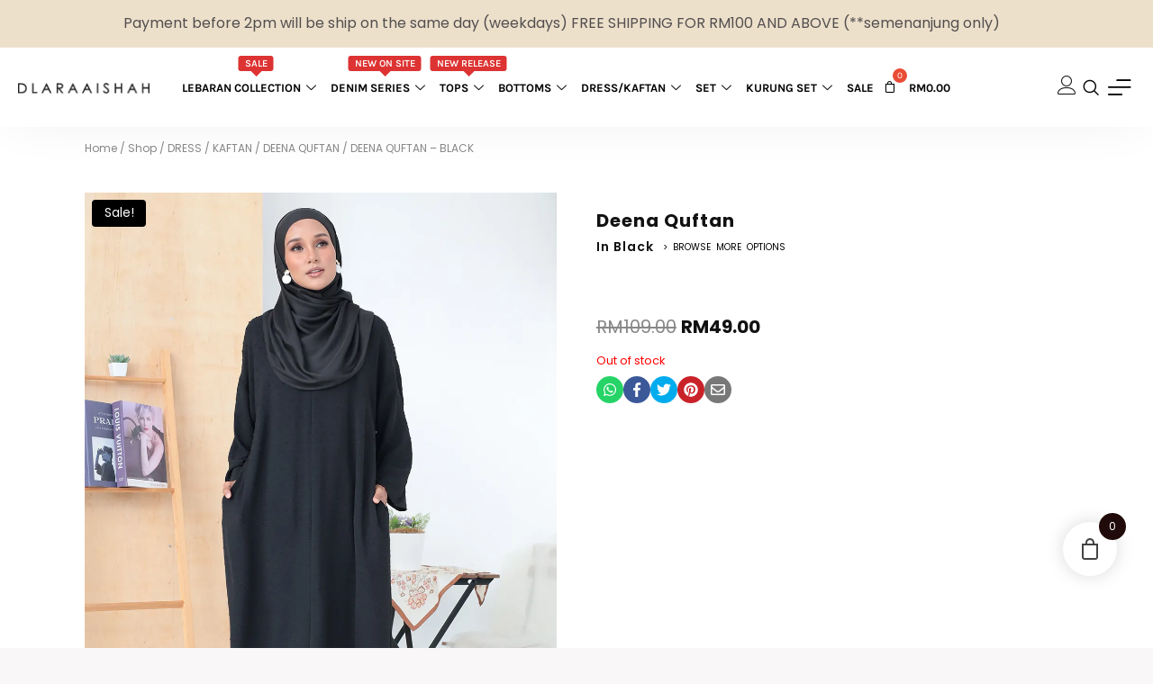

--- FILE ---
content_type: text/html; charset=UTF-8
request_url: https://dlaraaishah.com/product/deena-quftan-blackhtml/
body_size: 116564
content:
<!DOCTYPE html>
<html lang="en-US" class="no-js" itemtype="https://schema.org/Blog" itemscope> <head><script>document.seraph_accel_usbpb=document.createElement;seraph_accel_izrbpb={add:function(b,a=10){void 0===this.a[a]&&(this.a[a]=[]);this.a[a].push(b)},a:{}}</script><meta http-equiv="Content-Type" content="text/html;charset=UTF-8"> <meta name="viewport" content="width=device-width, initial-scale=1, minimum-scale=1"> <title>DEENA QUFTAN – BLACK – DLARAAISHAH</title> <meta name="robots" content="max-image-preview:large"> <script type="o/js-lzl">window._wca = window._wca || [];</script> <script type="o/js-lzl">console.log('PixelYourSite PRO version 9.10.8');</script> <link rel="dns-prefetch" href="//stats.wp.com"> <link rel="dns-prefetch" href="//www.google.com"> <link rel="alternate" type="application/rss+xml" title="DLARAAISHAH » Feed" href="https://dlaraaishah.com/feed/"> <link rel="alternate" type="application/rss+xml" title="DLARAAISHAH » Comments Feed" href="https://dlaraaishah.com/comments/feed/"> <script type="o/js-lzl">document.documentElement.classList.remove( 'no-js' );</script> <link rel="alternate" type="application/rss+xml" title="DLARAAISHAH » DEENA QUFTAN – BLACK Comments Feed" href="https://dlaraaishah.com/product/deena-quftan-blackhtml/feed/"> <link rel="alternate" title="oEmbed (JSON)" type="application/json+oembed" href="https://dlaraaishah.com/wp-json/oembed/1.0/embed?url=https%3A%2F%2Fdlaraaishah.com%2Fproduct%2Fdeena-quftan-blackhtml%2F"> <link rel="alternate" title="oEmbed (XML)" type="text/xml+oembed" href="https://dlaraaishah.com/wp-json/oembed/1.0/embed?url=https%3A%2F%2Fdlaraaishah.com%2Fproduct%2Fdeena-quftan-blackhtml%2F&amp;format=xml">                                                                  <link rel="preconnect" href="https://fonts.gstatic.com/" crossorigin><script type="text/template" id="tmpl-variation-template">
	<div class="woocommerce-variation-description">{{{ data.variation.variation_description }}}</div>
	<div class="woocommerce-variation-price">{{{ data.variation.price_html }}}</div>
	<div class="woocommerce-variation-availability">{{{ data.variation.availability_html }}}</div>
</script> <script type="text/template" id="tmpl-unavailable-variation-template">
	<p>Sorry, this product is unavailable. Please choose a different combination.</p>
</script> <script type="text/template" id="tmpl-rtwpvs-variation-template">
    {{{ data.price_html }}}
    <div class="woocommerce-variation-availability">{{{ data.variation.availability_html }}}</div>
</script> <script src="https://dlaraaishah.com/wp-includes/js/dist/hooks.min.js?ver=dd5603f07f9220ed27f1" id="wp-hooks-js" type="o/js-lzl"></script> <script src="https://stats.wp.com/w.js?ver=202604" id="woo-tracks-js" type="o/js-lzl"></script> <script src="https://dlaraaishah.com/wp-includes/js/jquery/jquery.min.js?ver=3.7.1" id="jquery-core-js" type="o/js-lzl"></script> <script src="https://dlaraaishah.com/wp-includes/js/jquery/jquery-migrate.min.js?ver=3.4.1" id="jquery-migrate-js" type="o/js-lzl"></script> <script src="https://dlaraaishah.com/wp-content/plugins/recaptcha-woo/js/rcfwc.js?ver=1.0" id="rcfwc-js-js" defer data-wp-strategy="defer" type="o/js-lzl"></script> <script src="https://www.google.com/recaptcha/api.js?hl=en_US" id="recaptcha-js" defer data-wp-strategy="defer" type="o/js-lzl"></script> <script id="srpscripts-js-extra" type="o/js-lzl">
var srpscripts_params = {"ajaxurl":"https://dlaraaishah.com/wp-admin/admin-ajax.php","enable_option_nonce":"1f50fb57f2","checked_alert_msg":"Are you sure you want to be part of the Reward Points Program?","unchecked_alert_msg":"Are you sure you want to exit the Reward Points Program?"};
//# sourceURL=srpscripts-js-extra
</script> <script src="https://dlaraaishah.com/wp-content/plugins/rewardsystem/assets/js/srpscripts.js?ver=28.2" id="srpscripts-js" type="o/js-lzl"></script> <script id="tt4b_ajax_script-js-extra" type="o/js-lzl">
var tt4b_script_vars = {"pixel_code":"CIAIS1JC77UC4TILBDPG","currency":"MYR","country":"MY","advanced_matching":"1"};
//# sourceURL=tt4b_ajax_script-js-extra
</script> <script src="https://dlaraaishah.com/wp-content/plugins/tiktok-for-business/admin/js/ajaxSnippet.js?ver=v1" id="tt4b_ajax_script-js" type="o/js-lzl"></script> <script src="https://dlaraaishah.com/wp-content/plugins/woocommerce-photo-reviews/js/default-display-images.min.js?ver=1.3.2" id="wcpr-default-display-script-js" type="o/js-lzl"></script> <script id="woocommerce-photo-reviews-script-js-extra" type="o/js-lzl">
var woocommerce_photo_reviews_params = {"ajaxurl":"https://dlaraaishah.com/wp-admin/admin-ajax.php","text_load_more":"Load more","text_loading":"Loading...","i18n_required_rating_text":"Please select a rating","i18n_required_comment_text":"Please enter your comment","i18n_minimum_comment_text":"Please enter your comment not less than 0 character","i18n_required_name_text":"Please enter your name","i18n_required_email_text":"Please enter your email","warning_gdpr":"Please agree with our term and policy.","max_files":"5","upload_allow":["image/jpg","image/jpeg","image/bmp","image/png","image/webp","image/gif","video/mp4","video/webm"],"max_file_size":"2000","required_image":"off","enable_photo":"on","warning_required_image":"Please upload at least one image for your review!","warning_max_files":"You can only upload maximum of 5 files.","warning_upload_allow":"'%file_name%' is not an allowed file type.","warning_max_file_size":"The size of '%file_name%' is greater than 2000 kB.","default_comments_page":"newest","sort":"1","display":"1","masonry_popup":"review","pagination_ajax":"","loadmore_button":"","allow_empty_comment":"","minimum_comment_length":"0","container":".wcpr-grid","comments_container_id":"comments","nonce":"6aafcadf4f","grid_class":"wcpr-grid wcpr-masonry-3-col wcpr-masonry-popup-review wcpr-enable-box-shadow","i18n_image_caption":"Caption for this image","image_caption_enable":""};
//# sourceURL=woocommerce-photo-reviews-script-js-extra
</script> <script src="https://dlaraaishah.com/wp-content/plugins/woocommerce-photo-reviews/js/script.min.js?ver=1.3.2" id="woocommerce-photo-reviews-script-js" type="o/js-lzl"></script> <script id="woocommerce-photo-reviews-shortcode-script-js-extra" type="o/js-lzl">
var woocommerce_photo_reviews_shortcode_params = {"ajaxurl":"https://dlaraaishah.com/wp-admin/admin-ajax.php"};
//# sourceURL=woocommerce-photo-reviews-shortcode-script-js-extra
</script> <script src="https://dlaraaishah.com/wp-content/plugins/woocommerce-photo-reviews/js/shortcode-script.min.js?ver=1.3.2" id="woocommerce-photo-reviews-shortcode-script-js" type="o/js-lzl"></script> <script src="https://dlaraaishah.com/wp-content/plugins/woocommerce-photo-reviews/js/jquery.swipebox.js?ver=6.9" id="wcpr-swipebox-js-js" type="o/js-lzl"></script> <script src="https://dlaraaishah.com/wp-content/plugins/woocommerce-photo-reviews/js/masonry.min.js?ver=1.3.2" id="wcpr-masonry-script-js" type="o/js-lzl"></script> <script src="https://dlaraaishah.com/wp-content/plugins/woocommerce/assets/js/jquery-blockui/jquery.blockUI.min.js?ver=2.7.0-wc.8.3.0" id="jquery-blockui-js" defer data-wp-strategy="defer" type="o/js-lzl"></script> <script id="wc-add-to-cart-js-extra" type="o/js-lzl">
var wc_add_to_cart_params = {"ajax_url":"/wp-admin/admin-ajax.php","wc_ajax_url":"/?wc-ajax=%%endpoint%%","i18n_view_cart":"View cart","cart_url":"https://dlaraaishah.com/cart/","is_cart":"","cart_redirect_after_add":"no"};
//# sourceURL=wc-add-to-cart-js-extra
</script> <script src="https://dlaraaishah.com/wp-content/plugins/woocommerce/assets/js/frontend/add-to-cart.min.js?ver=8.3.0" id="wc-add-to-cart-js" defer data-wp-strategy="defer" type="o/js-lzl"></script> <script id="wc-single-product-js-extra" type="o/js-lzl">
var wc_single_product_params = {"i18n_required_rating_text":"Please select a rating","review_rating_required":"yes","flexslider":{"rtl":false,"animation":"slide","smoothHeight":true,"directionNav":false,"controlNav":"thumbnails","slideshow":false,"animationSpeed":500,"animationLoop":false,"allowOneSlide":false},"zoom_enabled":"","zoom_options":[],"photoswipe_enabled":"","photoswipe_options":{"shareEl":false,"closeOnScroll":false,"history":false,"hideAnimationDuration":0,"showAnimationDuration":0},"flexslider_enabled":""};
//# sourceURL=wc-single-product-js-extra
</script> <script src="https://dlaraaishah.com/wp-content/plugins/woocommerce/assets/js/frontend/single-product.min.js?ver=8.3.0" id="wc-single-product-js" defer data-wp-strategy="defer" type="o/js-lzl"></script> <script src="https://dlaraaishah.com/wp-content/plugins/woocommerce/assets/js/js-cookie/js.cookie.min.js?ver=2.1.4-wc.8.3.0" id="js-cookie-js" data-wp-strategy="defer" type="o/js-lzl"></script> <script id="woocommerce-js-extra" type="o/js-lzl">
var woocommerce_params = {"ajax_url":"/wp-admin/admin-ajax.php","wc_ajax_url":"/?wc-ajax=%%endpoint%%"};
//# sourceURL=woocommerce-js-extra
</script> <script src="https://dlaraaishah.com/wp-content/plugins/woocommerce/assets/js/frontend/woocommerce.min.js?ver=8.3.0" id="woocommerce-js" defer data-wp-strategy="defer" type="o/js-lzl"></script> <script defer src="https://stats.wp.com/s-202604.js" id="woocommerce-analytics-js" type="o/js-lzl"></script> <script src="https://dlaraaishah.com/wp-content/plugins/woocommerce/assets/js/select2/select2.full.min.js?ver=4.0.3-wc.8.3.0" id="select2-js" data-wp-strategy="defer" type="o/js-lzl"></script> <script id="wc-enhanced-select-js-extra" type="o/js-lzl">
var wc_enhanced_select_params = {"ajax_url":"https://dlaraaishah.com/wp-admin/admin-ajax.php","search_customers_nonce":"23d5122761"};
//# sourceURL=wc-enhanced-select-js-extra
</script> <script src="https://dlaraaishah.com/wp-content/plugins/woocommerce/assets/js/admin/wc-enhanced-select.min.js?ver=8.3.0" id="wc-enhanced-select-js" type="o/js-lzl"></script> <script src="https://dlaraaishah.com/wp-content/plugins/rewardsystem/assets/js/footable.js?ver=28.2" id="wp_reward_footable-js" type="o/js-lzl"></script> <script src="https://dlaraaishah.com/wp-content/plugins/rewardsystem/assets/js/footable.sort.js?ver=28.2" id="wp_reward_footable_sort-js" type="o/js-lzl"></script> <script src="https://dlaraaishah.com/wp-content/plugins/rewardsystem/assets/js/footable.paginate.js?ver=28.2" id="wp_reward_footable_paging-js" type="o/js-lzl"></script> <script src="https://dlaraaishah.com/wp-content/plugins/rewardsystem/assets/js/footable.filter.js?ver=28.2" id="wp_reward_footable_filter-js" type="o/js-lzl"></script> <script src="https://dlaraaishah.com/wp-content/plugins/rewardsystem/assets/js/jscolor/jscolor.js?ver=28.2" id="wp_jscolor_rewards-js" type="o/js-lzl"></script> <script id="frontendscripts-js-extra" type="o/js-lzl">
var frontendscripts_params = {"ajaxurl":"https://dlaraaishah.com/wp-admin/admin-ajax.php","generate_referral":"658304c7ca","unset_referral":"85d1db477c","unset_product":"e28b088222","booking_msg":"432536a258","variation_msg":"e5161cb629","enable_option_nonce":"1f50fb57f2","loggedinuser":"no","buttonlanguage":"1","wplanguage":"","fbappid":"","url":"https://dlaraaishah.com/product/deena-quftan-blackhtml/","showreferralmsg":"1","showearnmsg":"1","showearnmsg_guest":"1","showpurchasemsg":"1","showbuyingmsg":"1","productpurchasecheckbox":"","buyingpointscheckbox":"","buyingmsg":"1","variable_product_earnmessage":"no","enqueue_footable":"1","check_purchase_notice_for_variation":"no","check_referral_notice_for_variation":"no","check_buying_notice_for_variation":"no","is_product_page":"1","is_date_filter_enabled":"2","custom_date_error_message":"From Date and To Date is mandatory","default_selection_error_message":"Please select any option","is_user_logged_in":"","user_id":"0","unsub_link_error":"Unsubscribe link is invalid","unsub_link_success":"Successfully Unsubscribed","site_url":"https://dlaraaishah.com"};
//# sourceURL=frontendscripts-js-extra
</script> <script src="https://dlaraaishah.com/wp-content/plugins/rewardsystem/includes/frontend/js/frontendscripts.js?ver=28.2" id="frontendscripts-js" type="o/js-lzl"></script> <script id="srp_enhanced-js-extra" type="o/js-lzl">
var srp_enhanced_params = {"srp_wc_version":"8.3.0","ajax_url":"https://dlaraaishah.com/wp-admin/admin-ajax.php","fp_pages_and_posts_search_nonce":"7c09f22b61","search_nonce":"c3a1a46280","search_customers":"23d5122761","search_products":"4344b43613","i18n_no_matches":"No matches found","i18n_ajax_error":"Loading failed","i18n_input_too_short_1":"Please enter 1 or more characters","i18n_input_too_short_n":"Please enter %qty% or more characters","i18n_input_too_long_1":"Please delete 1 character","i18n_input_too_long_n":"Please delete %qty% characters","i18n_selection_too_long_1":"You can only select 1 item","i18n_selection_too_long_n":"You can only select %qty% items","i18n_load_more":"Loading more results\u2026","i18n_searching":"Searching\u2026"};
//# sourceURL=srp_enhanced-js-extra
</script> <script src="https://dlaraaishah.com/wp-content/plugins/rewardsystem/assets/js/srp-enhanced.js?ver=28.2" id="srp_enhanced-js" type="o/js-lzl"></script> <script src="https://dlaraaishah.com/wp-content/plugins/pixelyoursite-pro/dist/scripts/js.cookie-2.1.3.min.js?ver=2.1.3" id="js-cookie-pys-js" type="o/js-lzl"></script> <script src="https://dlaraaishah.com/wp-content/plugins/pixelyoursite-pro/dist/scripts/jquery.bind-first-0.2.3.min.js?ver=6.9" id="jquery-bind-first-js" type="o/js-lzl"></script> <script id="pys-js-extra" type="o/js-lzl">
var pysOptions = {"staticEvents":{"facebook":{"woo_view_content":[{"delay":0,"type":"static","name":"ViewContent","eventID":"9697dc2c-f92e-4592-a26d-9af5f594ae82","pixelIds":["321409584938734"],"params":{"content_ids":["11623"],"content_type":"product","tags":"black, deena, quftan","content_name":"DEENA QUFTAN - BLACK","category_name":"available for combo price, DEENA QUFTAN, DRESS / KAFTAN","value":49,"currency":"MYR","contents":[{"id":"11623","quantity":1}],"product_price":49,"page_title":"DEENA QUFTAN - BLACK","post_type":"product","post_id":11623,"plugin":"PixelYourSite","event_url":"dlaraaishah.com/product/deena-quftan-blackhtml/","user_role":"guest"},"e_id":"woo_view_content","ids":[],"hasTimeWindow":false,"timeWindow":0,"woo_order":"","edd_order":""}],"init_event":[{"delay":0,"type":"static","name":"PageView","eventID":"60bd9a5f-02c9-4497-b99b-d6232856aeae","pixelIds":["321409584938734"],"params":{"categories":"available for combo price, DEENA QUFTAN, DRESS / KAFTAN","tags":"black, deena, quftan","page_title":"DEENA QUFTAN - BLACK","post_type":"product","post_id":11623,"plugin":"PixelYourSite","event_url":"dlaraaishah.com/product/deena-quftan-blackhtml/","user_role":"guest"},"e_id":"init_event","ids":[],"hasTimeWindow":false,"timeWindow":0,"woo_order":"","edd_order":""}]}},"dynamicEvents":[],"triggerEvents":[],"triggerEventTypes":[],"facebook":{"pixelIds":["321409584938734"],"advancedMatchingEnabled":true,"advancedMatching":[],"removeMetadata":false,"wooVariableAsSimple":false,"serverApiEnabled":true,"wooCRSendFromServer":false,"send_external_id":true},"debug":"","siteUrl":"https://dlaraaishah.com","ajaxUrl":"https://dlaraaishah.com/wp-admin/admin-ajax.php","ajax_event":"4bfb877a1a","trackUTMs":"1","trackTrafficSource":"1","user_id":"0","enable_lading_page_param":"1","cookie_duration":"7","enable_event_day_param":"1","enable_event_month_param":"1","enable_event_time_param":"1","enable_remove_target_url_param":"1","enable_remove_download_url_param":"1","visit_data_model":"first_visit","last_visit_duration":"60","enable_auto_save_advance_matching":"1","advance_matching_fn_names":["","first_name","first-name","first name","name","names[first_name]"],"advance_matching_ln_names":["","last_name","last-name","last name","names[last_name]"],"advance_matching_tel_names":["","phone","tel"],"enable_success_send_form":"","enable_automatic_events":"1","enable_event_video":"","ajaxForServerEvent":"1","send_external_id":"1","external_id_expire":"180","gdpr":{"ajax_enabled":false,"all_disabled_by_api":false,"facebook_disabled_by_api":false,"tiktok_disabled_by_api":false,"analytics_disabled_by_api":false,"google_ads_disabled_by_api":false,"pinterest_disabled_by_api":false,"bing_disabled_by_api":false,"externalID_disabled_by_api":false,"facebook_prior_consent_enabled":true,"tiktok_prior_consent_enabled":true,"analytics_prior_consent_enabled":true,"google_ads_prior_consent_enabled":true,"pinterest_prior_consent_enabled":true,"bing_prior_consent_enabled":true,"cookiebot_integration_enabled":false,"cookiebot_facebook_consent_category":"marketing","cookiebot_tiktok_consent_category":"marketing","cookiebot_analytics_consent_category":"statistics","cookiebot_google_ads_consent_category":"marketing","cookiebot_pinterest_consent_category":"marketing","cookiebot_bing_consent_category":"marketing","cookie_notice_integration_enabled":false,"cookie_law_info_integration_enabled":false,"real_cookie_banner_integration_enabled":false,"consent_magic_integration_enabled":false},"cookie":{"disabled_all_cookie":false,"disabled_advanced_form_data_cookie":false,"disabled_landing_page_cookie":false,"disabled_first_visit_cookie":false,"disabled_trafficsource_cookie":false,"disabled_utmTerms_cookie":false,"disabled_utmId_cookie":false},"automatic":{"enable_youtube":true,"enable_vimeo":true,"enable_video":false},"woo":{"enabled":true,"enabled_save_data_to_orders":true,"addToCartOnButtonEnabled":true,"addToCartOnButtonValueEnabled":true,"addToCartOnButtonValueOption":"price","woo_purchase_on_transaction":true,"singleProductId":11623,"affiliateEnabled":false,"removeFromCartSelector":"form.woocommerce-cart-form .remove","addToCartCatchMethod":"add_cart_hook","is_order_received_page":false,"containOrderId":false,"affiliateEventName":"Lead"},"edd":{"enabled":false}};
//# sourceURL=pys-js-extra
</script> <script src="https://dlaraaishah.com/wp-content/plugins/pixelyoursite-pro/dist/scripts/public.js?ver=9.10.8" id="pys-js" type="o/js-lzl"></script> <script src="https://dlaraaishah.com/wp-includes/js/underscore.min.js?ver=1.13.7" id="underscore-js" type="o/js-lzl"></script> <script id="wp-util-js-extra" type="o/js-lzl">
var _wpUtilSettings = {"ajax":{"url":"/wp-admin/admin-ajax.php"}};
//# sourceURL=wp-util-js-extra
</script> <script src="https://dlaraaishah.com/wp-includes/js/wp-util.min.js?ver=6.9" id="wp-util-js" type="o/js-lzl"></script> <script id="wc-add-to-cart-variation-js-extra" type="o/js-lzl">
var wc_add_to_cart_variation_params = {"wc_ajax_url":"/?wc-ajax=%%endpoint%%","i18n_no_matching_variations_text":"Sorry, no products matched your selection. Please choose a different combination.","i18n_make_a_selection_text":"Please select some product options before adding this product to your cart.","i18n_unavailable_text":"Sorry, this product is unavailable. Please choose a different combination.","ajax_url":"/wp-admin/admin-ajax.php","i18n_view_cart":"View cart","i18n_add_to_cart":"Add to cart","i18n_select_options":"Select options","cart_url":"https://dlaraaishah.com/cart/","is_cart":"","cart_redirect_after_add":"no","enable_ajax_add_to_cart":"yes"};
//# sourceURL=wc-add-to-cart-variation-js-extra
</script> <script src="https://dlaraaishah.com/wp-content/plugins/woocommerce/assets/js/frontend/add-to-cart-variation.min.js?ver=8.3.0" id="wc-add-to-cart-variation-js" defer data-wp-strategy="defer" type="o/js-lzl"></script> <link rel="https://api.w.org/" href="https://dlaraaishah.com/wp-json/"><link rel="alternate" title="JSON" type="application/json" href="https://dlaraaishah.com/wp-json/wp/v2/product/11623"><link rel="EditURI" type="application/rsd+xml" title="RSD" href="https://dlaraaishah.com/xmlrpc.php?rsd"> <meta name="generator" content="WordPress 6.9"> <meta name="generator" content="WooCommerce 8.3.0"> <link rel="canonical" href="https://dlaraaishah.com/product/deena-quftan-blackhtml/"> <link rel="shortlink" href="https://dlaraaishah.com/?p=11623">  <meta name="google-site-verification" content="CQZlbgOdC-icUipkKPf9PyjrwpdWcWbkAjP7DfZUUzo">       <noscript><style>.woocommerce-product-gallery{opacity:1!important}</style><style></style></noscript> <meta name="generator" content="Elementor 3.26.3; features: e_font_icon_svg, additional_custom_breakpoints; settings: css_print_method-external, google_font-enabled, font_display-swap">   <link rel="preload" href="https://dlaraaishah.com/wp-content/fonts/karla/qkBIXvYC6trAT55ZBi1ueQVIjQTD-JqaE0lK.woff2" as="font" type="font/woff2" crossorigin><link rel="preload" href="https://dlaraaishah.com/wp-content/fonts/montserrat/JTUHjIg1_i6t8kCHKm4532VJOt5-QNFgpCvr73w5aXo.woff2" as="font" type="font/woff2" crossorigin><link rel="preload" href="https://fonts.gstatic.com/s/poppins/v20/pxiEyp8kv8JHgFVrJJfecg.woff2" as="font" type="font/woff2" crossorigin><link rel="preload" href="https://fonts.gstatic.com/s/poppins/v20/pxiByp8kv8JHgFVrLGT9Z1xlFQ.woff2" as="font" type="font/woff2" crossorigin><link rel="preload" href="https://fonts.gstatic.com/s/poppins/v20/pxiByp8kv8JHgFVrLEj6Z1xlFQ.woff2" as="font" type="font/woff2" crossorigin><link rel="preload" href="https://fonts.gstatic.com/s/poppins/v20/pxiByp8kv8JHgFVrLCz7Z1xlFQ.woff2" as="font" type="font/woff2" crossorigin><link rel="preload" href="https://fonts.gstatic.com/s/poppins/v20/pxiByp8kv8JHgFVrLDD4Z1xlFQ.woff2" as="font" type="font/woff2" crossorigin><link rel="preload" href="https://dlaraaishah.com/wp-content/fonts/rubik/iJWKBXyIfDnIV7nBrXw.woff2" as="font" type="font/woff2" crossorigin>   <script async src="https://www.googletagmanager.com/gtag/js?id=AW-602784596" type="o/js-lzl"></script> <script type="o/js-lzl">
			window.dataLayer = window.dataLayer || [];
			function gtag() { dataLayer.push(arguments); }
			gtag( 'consent', 'default', {
				analytics_storage: 'denied',
				ad_storage: 'denied',
				ad_user_data: 'denied',
				ad_personalization: 'denied',
				region: ['AT', 'BE', 'BG', 'HR', 'CY', 'CZ', 'DK', 'EE', 'FI', 'FR', 'DE', 'GR', 'HU', 'IS', 'IE', 'IT', 'LV', 'LI', 'LT', 'LU', 'MT', 'NL', 'NO', 'PL', 'PT', 'RO', 'SK', 'SI', 'ES', 'SE', 'GB', 'CH'],
				wait_for_update: 500,
			} );
			gtag('js', new Date());
			gtag('set', 'developer_id.dOGY3NW', true);
			gtag("config", "AW-602784596", { "groups": "GLA", "send_page_view": false });		</script>                        <noscript><style>.lzl{display:none!important;}</style></noscript><style>img.lzl,img.lzl-ing{opacity:0.01;}img.lzl-ed{transition:opacity .25s ease-in-out;}</style><style id="wp-img-auto-sizes-contain-inline-css">img:is([sizes=auto i],[sizes^="auto," i]){contain-intrinsic-size:3000px 1500px}</style><style id="wp-block-library-css-crit" media="all">@charset "UTF-8";@keyframes show-content-image{0%{visibility:hidden}99%{visibility:hidden}to{visibility:visible}}@keyframes turn-on-visibility{0%{opacity:0}to{opacity:1}}@keyframes turn-off-visibility{0%{opacity:1;visibility:visible}99%{opacity:0;visibility:visible}to{opacity:0;visibility:hidden}}@keyframes lightbox-zoom-in{0%{transform:translate(calc(( -100vw + var(--wp--lightbox-scrollbar-width) ) / 2 + var(--wp--lightbox-initial-left-position)),calc(-50vh + var(--wp--lightbox-initial-top-position))) scale(var(--wp--lightbox-scale))}to{transform:translate(-50%,-50%) scale(1)}}@keyframes lightbox-zoom-out{0%{transform:translate(-50%,-50%) scale(1);visibility:visible}99%{visibility:visible}to{transform:translate(calc(( -100vw + var(--wp--lightbox-scrollbar-width) ) / 2 + var(--wp--lightbox-initial-left-position)),calc(-50vh + var(--wp--lightbox-initial-top-position))) scale(var(--wp--lightbox-scale));visibility:hidden}}ol,ul{box-sizing:border-box}@keyframes overlay-menu__fade-in-animation{0%{opacity:0;transform:translateY(.5em)}to{opacity:1;transform:translateY(0)}}.editor-styles-wrapper,.entry-content{counter-reset:footnotes}:root{--wp-block-synced-color:#7a00df;--wp-block-synced-color--rgb:122,0,223;--wp-bound-block-color:var(--wp-block-synced-color);--wp-editor-canvas-background:#ddd;--wp-admin-theme-color:#007cba;--wp-admin-theme-color--rgb:0,124,186;--wp-admin-theme-color-darker-10:#006ba1;--wp-admin-theme-color-darker-10--rgb:0,107,160.5;--wp-admin-theme-color-darker-20:#005a87;--wp-admin-theme-color-darker-20--rgb:0,90,135;--wp-admin-border-width-focus:2px}@media (min-resolution:192dpi){:root{--wp-admin-border-width-focus:1.5px}}:root{--wp--preset--font-size--normal:16px;--wp--preset--font-size--huge:42px}.screen-reader-text{border:0;clip-path:inset(50%);height:1px;margin:-1px;overflow:hidden;padding:0;position:absolute;width:1px;word-wrap:normal!important}.screen-reader-text:focus{background-color:#ddd;clip-path:none;color:#444;display:block;font-size:1em;height:auto;left:5px;line-height:normal;padding:15px 23px 14px;text-decoration:none;top:5px;width:auto;z-index:100000}html :where([style*=border-top-color]){border-top-style:solid}html :where([style*=border-right-color]){border-right-style:solid}html :where([style*=border-bottom-color]){border-bottom-style:solid}html :where([style*=border-left-color]){border-left-style:solid}html :where([style*=border-width]){border-style:solid}html :where([style*=border-top-width]){border-top-style:solid}html :where([style*=border-right-width]){border-right-style:solid}html :where([style*=border-bottom-width]){border-bottom-style:solid}html :where([style*=border-left-width]){border-left-style:solid}html :where(img[class*=wp-image-]){height:auto;max-width:100%}</style><link rel="stylesheet/lzl-nc" id="wp-block-library-css" href="https://dlaraaishah.com/wp-content/cache/seraphinite-accelerator/s/m/d/css/4a527b60ffb79df075c3c7840b110fa0.1c8b7.css" media="all"><noscript lzl=""><link rel="stylesheet" id="wp-block-library-css" href="https://dlaraaishah.com/wp-content/cache/seraphinite-accelerator/s/m/d/css/4a527b60ffb79df075c3c7840b110fa0.1c8b7.css" media="all"></noscript><style id="wp-block-library-inline-css"></style><link id="wp-block-library-inline-css-nonCrit" rel="stylesheet/lzl-nc" href="/wp-content/cache/seraphinite-accelerator/s/m/d/css/83f2f5bf5acf1c8272092b59cbf6355a.2b.css"><noscript lzl=""><link id="wp-block-library-inline-css-nonCrit" rel="stylesheet" href="/wp-content/cache/seraphinite-accelerator/s/m/d/css/83f2f5bf5acf1c8272092b59cbf6355a.2b.css"></noscript><style id="global-styles-inline-css">:root{--wp--preset--aspect-ratio--square:1;--wp--preset--aspect-ratio--4-3:4/3;--wp--preset--aspect-ratio--3-4:3/4;--wp--preset--aspect-ratio--3-2:3/2;--wp--preset--aspect-ratio--2-3:2/3;--wp--preset--aspect-ratio--16-9:16/9;--wp--preset--aspect-ratio--9-16:9/16;--wp--preset--color--black:#000;--wp--preset--color--cyan-bluish-gray:#abb8c3;--wp--preset--color--white:#fff;--wp--preset--color--pale-pink:#f78da7;--wp--preset--color--vivid-red:#cf2e2e;--wp--preset--color--luminous-vivid-orange:#ff6900;--wp--preset--color--luminous-vivid-amber:#fcb900;--wp--preset--color--light-green-cyan:#7bdcb5;--wp--preset--color--vivid-green-cyan:#00d084;--wp--preset--color--pale-cyan-blue:#8ed1fc;--wp--preset--color--vivid-cyan-blue:#0693e3;--wp--preset--color--vivid-purple:#9b51e0;--wp--preset--color--theme-palette-1:#000;--wp--preset--color--theme-palette-2:#d1a155;--wp--preset--color--theme-palette-3:#000;--wp--preset--color--theme-palette-4:#010101;--wp--preset--color--theme-palette-5:#111;--wp--preset--color--theme-palette-6:#282828;--wp--preset--color--theme-palette-7:#f6e7bc;--wp--preset--color--theme-palette-8:#f9f7f7;--wp--preset--color--theme-palette-9:#fff;--wp--preset--gradient--vivid-cyan-blue-to-vivid-purple:linear-gradient(135deg,#0693e3 0%,#9b51e0 100%);--wp--preset--gradient--light-green-cyan-to-vivid-green-cyan:linear-gradient(135deg,#7adcb4 0%,#00d082 100%);--wp--preset--gradient--luminous-vivid-amber-to-luminous-vivid-orange:linear-gradient(135deg,#fcb900 0%,#ff6900 100%);--wp--preset--gradient--luminous-vivid-orange-to-vivid-red:linear-gradient(135deg,#ff6900 0%,#cf2e2e 100%);--wp--preset--gradient--very-light-gray-to-cyan-bluish-gray:linear-gradient(135deg,#eee 0%,#a9b8c3 100%);--wp--preset--gradient--cool-to-warm-spectrum:linear-gradient(135deg,#4aeadc 0%,#9778d1 20%,#cf2aba 40%,#ee2c82 60%,#fb6962 80%,#fef84c 100%);--wp--preset--gradient--blush-light-purple:linear-gradient(135deg,#ffceec 0%,#9896f0 100%);--wp--preset--gradient--blush-bordeaux:linear-gradient(135deg,#fecda5 0%,#fe2d2d 50%,#6b003e 100%);--wp--preset--gradient--luminous-dusk:linear-gradient(135deg,#ffcb70 0%,#c751c0 50%,#4158d0 100%);--wp--preset--gradient--pale-ocean:linear-gradient(135deg,#fff5cb 0%,#b6e3d4 50%,#33a7b5 100%);--wp--preset--gradient--electric-grass:linear-gradient(135deg,#caf880 0%,#71ce7e 100%);--wp--preset--gradient--midnight:linear-gradient(135deg,#020381 0%,#2874fc 100%);--wp--preset--font-size--small:14px;--wp--preset--font-size--medium:24px;--wp--preset--font-size--large:32px;--wp--preset--font-size--x-large:42px;--wp--preset--font-size--larger:40px;--wp--preset--spacing--20:.44rem;--wp--preset--spacing--30:.67rem;--wp--preset--spacing--40:1rem;--wp--preset--spacing--50:1.5rem;--wp--preset--spacing--60:2.25rem;--wp--preset--spacing--70:3.38rem;--wp--preset--spacing--80:5.06rem;--wp--preset--shadow--natural:6px 6px 9px rgba(0,0,0,.2);--wp--preset--shadow--deep:12px 12px 50px rgba(0,0,0,.4);--wp--preset--shadow--sharp:6px 6px 0px rgba(0,0,0,.2);--wp--preset--shadow--outlined:6px 6px 0px -3px #fff,6px 6px #000;--wp--preset--shadow--crisp:6px 6px 0px #000}</style><link id="global-styles-inline-css-nonCrit" rel="stylesheet/lzl-nc" href="/wp-content/cache/seraphinite-accelerator/s/m/d/css/d4834c20e59add359487bef239b73c43.15fa.css"><noscript lzl=""><link id="global-styles-inline-css-nonCrit" rel="stylesheet" href="/wp-content/cache/seraphinite-accelerator/s/m/d/css/d4834c20e59add359487bef239b73c43.15fa.css"></noscript><style id="classic-theme-styles-inline-css"></style><link id="classic-theme-styles-inline-css-nonCrit" rel="stylesheet/lzl-nc" href="/wp-content/cache/seraphinite-accelerator/s/m/d/css/20b431ab6ecd62bdb35135b32eb9456a.100.css"><noscript lzl=""><link id="classic-theme-styles-inline-css-nonCrit" rel="stylesheet" href="/wp-content/cache/seraphinite-accelerator/s/m/d/css/20b431ab6ecd62bdb35135b32eb9456a.100.css"></noscript><style id="jet-engine-frontend-css-crit" media="all">.jet-listing-dynamic-field{display:flex;align-items:center}.jet-listing-dynamic-field__content{display:block;max-width:100%}.jet-listing-dynamic-field__inline-wrap{display:inline-flex;align-items:center;max-width:100%}@-webkit-keyframes jet-engine-spin{0%{transform:rotate(0)}100%{transform:rotate(359deg)}}@keyframes jet-engine-spin{0%{transform:rotate(0)}100%{transform:rotate(359deg)}}@-webkit-keyframes jet-engine-map-spin{0%{transform:rotate(0)}100%{transform:rotate(359deg)}}@keyframes jet-engine-map-spin{0%{transform:rotate(0)}100%{transform:rotate(359deg)}}</style><link rel="stylesheet/lzl-nc" id="jet-engine-frontend-css" href="https://dlaraaishah.com/wp-content/cache/seraphinite-accelerator/s/m/d/css/fc5b33bc15e431890a630e7949f9d78a.c1d8.css" media="all"><noscript lzl=""><link rel="stylesheet" id="jet-engine-frontend-css" href="https://dlaraaishah.com/wp-content/cache/seraphinite-accelerator/s/m/d/css/fc5b33bc15e431890a630e7949f9d78a.c1d8.css" media="all"></noscript><link rel="stylesheet/lzl-nc" id="wcpr-country-flags-css" href="https://dlaraaishah.com/wp-content/cache/seraphinite-accelerator/s/m/d/css/879a62e90566bd9be883bd5f07025503.51f2.css" media="all"><noscript lzl=""><link rel="stylesheet" id="wcpr-country-flags-css" href="https://dlaraaishah.com/wp-content/cache/seraphinite-accelerator/s/m/d/css/879a62e90566bd9be883bd5f07025503.51f2.css" media="all"></noscript><style id="woocommerce-photo-reviews-vote-icons-css-crit" media="all">[class*=" woocommerce-photo-reviews-vote-"]:after,[class*=" woocommerce-photo-reviews-vote-"]:before,[class^=woocommerce-photo-reviews-vote-]:after,[class^=woocommerce-photo-reviews-vote-]:before{font-family:woocommerce-photo-reviews-vote-icons;font-size:20px;font-style:normal;margin:0}</style><link rel="stylesheet/lzl-nc" id="woocommerce-photo-reviews-vote-icons-css" href="https://dlaraaishah.com/wp-content/cache/seraphinite-accelerator/s/m/d/css/a02a5aa21947a9765da8ce0220a8c483.f2.css" media="all"><noscript lzl=""><link rel="stylesheet" id="woocommerce-photo-reviews-vote-icons-css" href="https://dlaraaishah.com/wp-content/cache/seraphinite-accelerator/s/m/d/css/a02a5aa21947a9765da8ce0220a8c483.f2.css" media="all"></noscript><style id="wcpr-verified-badge-icon-css-crit" media="all">[class*=" woocommerce-photo-reviews-badge-"]:after,[class*=" woocommerce-photo-reviews-badge-"]:before,[class^=woocommerce-photo-reviews-badge-]:after,[class^=woocommerce-photo-reviews-badge-]:before{font-family:woocommerce-photo-reviews-badge!important;font-style:normal;margin-left:10px}</style><link rel="stylesheet/lzl-nc" id="wcpr-verified-badge-icon-css" href="https://dlaraaishah.com/wp-content/cache/seraphinite-accelerator/s/m/d/css/2d778496466cb880d43e3c8da7c6dde2.5b9.css" media="all"><noscript lzl=""><link rel="stylesheet" id="wcpr-verified-badge-icon-css" href="https://dlaraaishah.com/wp-content/cache/seraphinite-accelerator/s/m/d/css/2d778496466cb880d43e3c8da7c6dde2.5b9.css" media="all"></noscript><style id="woocommerce-photo-reviews-style-css-crit" media="all">.wcpr-stars-count{padding-left:20px;font-size:10px;width:-webkit-fill-available;width:-moz-available}.wcpr-stars-count .wcpr-row{display:flex;font-size:14px;width:100%;height:22px;align-items:center;justify-content:space-between}.wcpr-stars-count .wcpr-row>div{vertical-align:middle;font-size:0;display:inline-block;text-align:center;box-sizing:border-box;padding:0}.wcpr-stars-count .wcpr-row .wcpr-col-rank-count{width:50px;white-space:nowrap;font-size:inherit}.wcpr-stars-count .wcpr-row .wcpr-col-process{max-width:calc(100% - 50px - 6.6em);width:100%;font-size:inherit}.wcpr-stars-count .wcpr-row .wcpr-col-star{width:5.5em;font-size:inherit}.wcpr-stars-count .wcpr-row .wcpr-col-star .star-rating{width:100%;font-size:inherit;float:left}.commentlist .comment-text .star-rating:before,.product .woocommerce-product-rating .star-rating:before,.wcpr-overall-rating-right .wcpr-overall-rating-right-star .star-rating:before,.wcpr-stars-count .wcpr-row .wcpr-col-star .star-rating:before,.wcpr-stars-count .wcpr-row .wcpr-col-star:before{color:#ffb600;opacity:.3!important}.commentlist .comment-text .star-rating span:before,.product .woocommerce-product-rating .star-rating span:before,.wcpr-overall-rating-right .wcpr-overall-rating-right-star .star-rating span:before,.wcpr-stars-count .wcpr-row .wcpr-col-star .star-rating span:before,.wcpr-stars-count .wcpr-row .wcpr-col-star span:before{color:#ffb600}.wcpr-stars-count .wcpr-row .wcpr-col-number{width:16px;display:none}.rate-percent-bg .rate-percent-bg-1{position:absolute;text-align:center;width:100%;color:#fff;z-index:2}.rate-percent-bg .rate-percent{height:100%;position:absolute;top:0;left:0;z-index:1;border-radius:3px}.rate-percent-bg{position:relative;height:6px;background-color:rgba(0,0,0,.1);display:inline-block;width:100%;vertical-align:middle;font-size:0;border-radius:3px;overflow:hidden}.wcpr-modal-light-box,.wcpr-modal-light-box *{box-sizing:border-box}.wcpr-col-star .star-rating span:before,.wcpr-col-star .star-rating:before,.wcpr-overall-rating-right-star .star-rating span:before,.wcpr-overall-rating-right-star .star-rating:before{font-size:inherit;letter-spacing:1px!important}.wcpr-overall-rating-and-rating-count{width:100%;padding-bottom:30px}.wcpr-filter-container{padding:0;margin:20px 0;text-align:center;justify-content:center;flex-wrap:wrap;position:relative}.wcpr-filter-container .wcpr-filter-overlay{position:absolute;top:0;left:0;right:0;bottom:0;background:rgba(255,255,255,.7);z-index:100;cursor:progress;display:none}.wcpr-comment-form-images label,.wcpr-filter-button-wrap:hover ul.wcpr-filter-button-ul,.wcpr-filter-container.wcpr-filter-loading .wcpr-filter-overlay{display:block}.wcpr-filter-container .wcpr-filter-button{-webkit-border-radius:3px;-moz-border-radius:3px;border-radius:2px;padding:10px 15px!important;display:inline-block;margin:10px 5px!important;font-size:15px;font-weight:300;line-height:1;color:#fff;background-color:rgba(0,0,0,.5);transition:all 300ms ease-in-out 0s;border:1px solid}.wcpr-filter-container .wcpr-filter-button:hover{color:#fff;background-color:rgba(0,0,0,.8)!important}.wcpr-filter-container .wcpr-filter-button.wcpr-active{background-color:#000}.wcpr-filter-button.wcpr-filter-button-images:before{font-family:"woocommerce-photo-reviews";content:""}.wcpr-filter-button.wcpr-filter-button-verified:before{font-family:"woocommerce-photo-reviews";content:""}.wcpr-filter-button:before{margin:0 5px 0 0!important;font-size:inherit!important}.wcpr-filter-container ul.wcpr-filter-button-ul{list-style-type:none;position:absolute;z-index:999;margin:10px 0 0;left:-1px;padding:0;display:none}.wcpr-filter-button-wrap{position:relative;display:inline-block;width:125px}li.wcpr-filter-button-li{margin:0!important;display:inline-block}.wcpr-filter-container li.wcpr-filter-button-li a{margin:0!important;width:125px!important}@media screen and (max-width:680px){.wcpr-stars-count{margin:0;padding:0}}</style><link rel="stylesheet/lzl-nc" id="woocommerce-photo-reviews-style-css" href="https://dlaraaishah.com/wp-content/cache/seraphinite-accelerator/s/m/d/css/977eaa0daee465044877318bee656698.1a1d.css" media="all"><noscript lzl=""><link rel="stylesheet" id="woocommerce-photo-reviews-style-css" href="https://dlaraaishah.com/wp-content/cache/seraphinite-accelerator/s/m/d/css/977eaa0daee465044877318bee656698.1a1d.css" media="all"></noscript><style id="woocommerce-photo-reviews-style-inline-css">.wcpr-filter-container{border:1px solid #e5e5e5}.wcpr-filter-container .wcpr-filter-button{border:1px solid #e5e5e5}.star-rating:before,.star-rating span:before,.stars a:hover:after,.stars a.active:after{color:#ffb600!important}.rate-percent{background-color:#96588a}</style><link id="woocommerce-photo-reviews-style-inline-css-nonCrit" rel="stylesheet/lzl-nc" href="/wp-content/cache/seraphinite-accelerator/s/m/d/css/588d094466a893bd95f03dfafb99f5c5.36.css"><noscript lzl=""><link id="woocommerce-photo-reviews-style-inline-css-nonCrit" rel="stylesheet" href="/wp-content/cache/seraphinite-accelerator/s/m/d/css/588d094466a893bd95f03dfafb99f5c5.36.css"></noscript><style id="wcpr-swipebox-css-css-crit" media="all">@-webkit-keyframes rightSpring{0%,to{left:0}50%{left:-30px}}@keyframes rightSpring{0%,to{left:0}50%{left:-30px}}@-webkit-keyframes leftSpring{0%,to{left:0}50%{left:30px}}@keyframes leftSpring{0%,to{left:0}50%{left:30px}}</style><link rel="stylesheet/lzl-nc" id="wcpr-swipebox-css-css" href="https://dlaraaishah.com/wp-content/cache/seraphinite-accelerator/s/m/d/css/6fc44f7f0a7762666a2deaa980403dc2.1715.css" media="all"><noscript lzl=""><link rel="stylesheet" id="wcpr-swipebox-css-css" href="https://dlaraaishah.com/wp-content/cache/seraphinite-accelerator/s/m/d/css/6fc44f7f0a7762666a2deaa980403dc2.1715.css" media="all"></noscript><style id="wcpr-masonry-style-css-crit" media="all">.wcpr-grid *,.wcpr-modal-light-box,.wcpr-modal-light-box *{box-sizing:border-box!important}.wcpr-content .review-content-container .star-rating span:before,.wcpr-content .review-content-container .star-rating:before,.wcpr-stars-count .star-rating span:before,.wcpr-stars-count .star-rating:before{color:#ffb600}.wcpr-content .review-content-container .star-rating:before,.wcpr-modal-wrap .wcpr-modal-content .star-rating:before,.wcpr-stars-count .star-rating:before{opacity:.3!important}#reviews-content-left,#reviews-content-right{z-index:9920;max-height:500px;display:flex}#reviews-content-right{position:relative}.wcpr-modal-light-box{display:none;width:100%;height:100%;position:fixed;top:0;left:0;z-index:9911;transform:translate3d(0,0,0)}.wcpr-modal-light-box-wrapper{position:absolute;top:0;right:0;left:0;bottom:0;z-index:99999;text-align:center;display:flex;justify-content:center;align-items:center}.wcpr-modal-light-box .wcpr-overlay{position:absolute;top:0;right:0;bottom:0;left:0;z-index:9915;background-color:rgba(55,55,55,.9)}.wcpr-modal-light-box .wcpr-modal-wrap-container .wcpr-close{position:absolute;top:-50px;right:-50px;font-size:35px;cursor:pointer;color:#fff;transition:.3s ease;line-height:35px;padding:5px;z-index:9922}.wcpr-modal-light-box .wcpr-modal-wrap-container .wcpr-close:before{font-family:"woocommerce-photo-reviews";content:""}.wcpr-modal-light-box .wcpr-modal-wrap-container .wcpr-close:focus,.wcpr-modal-light-box .wcpr-modal-wrap-container .wcpr-close:hover{background:rgba(255,255,255,.2)}.wcpr-modal-wrap-container .wcpr-next,.wcpr-modal-wrap-container .wcpr-prev{cursor:pointer;position:absolute;top:45%;width:auto;padding:22px 7px;margin-top:-50px;color:#fff;font-size:35px;transition:.6s ease;user-select:none;-webkit-user-select:none;z-index:9922}.wcpr-modal-wrap-container .wcpr-next{right:-49px;border-radius:3px 0 0 3px}.wcpr-modal-wrap-container .wcpr-next:before{font-family:"woocommerce-photo-reviews";content:""}.wcpr-modal-wrap-container .wcpr-prev{left:-49px;border-radius:3px 0 0 3px}.wcpr-modal-wrap-container .wcpr-prev:before{font-family:"woocommerce-photo-reviews";content:""}.wcpr-modal-light-box .wcpr-modal-wrap-container .wcpr-next:hover,.wcpr-modal-light-box .wcpr-modal-wrap-container .wcpr-prev:hover{background:rgba(255,255,255,.2)}#reviews-content-left,.wcpr-modal-wrap{box-sizing:border-box;vertical-align:middle}.wcpr-modal-wrap{max-width:1000px;z-index:9999;display:flex;width:100%;text-align:left;border-radius:2px;font-size:0;line-height:1.5;background-color:#fefefe;min-height:100px}#reviews-content-left{height:auto;text-align:center;margin:auto;padding:0;border-radius:2px 0 0 2px;width:50%;position:relative;flex-direction:column}#reviews-content-left #reviews-content-left-modal{width:100%;flex-direction:row;display:flex;font-size:0;text-align:center;align-items:center;justify-content:space-evenly}#reviews-content-left-main{max-height:500px;width:100%;display:flex;align-items:center;justify-content:center;height:100%}#reviews-content-left-main .wcpr-review-image-container,.wcpr-modal-wrap{position:relative}#reviews-content-right{margin:0;width:45%;height:auto;border-radius:0 2px 2px 0;vertical-align:top;padding:0;font-size:14px;color:#000;flex-wrap:wrap;background-color:inherit}#reviews-content-right .reviews-content-right-meta{margin:0 30px 20px;width:100%;height:auto;border-radius:2px;display:inline-block;background-color:inherit}@media (min-width:600px){#reviews-content-right{overflow:auto}}@media (max-width:600px){.wcpr-modal-light-box-wrapper{display:flex;justify-content:center;align-items:center}.wcpr-modal-light-box-wrapper:before{height:0!important}.wcpr-modal-light-box .wcpr-modal-light-box-wrapper .wcpr-modal-wrap #reviews-content-right{width:100%;max-height:unset}.wcpr-modal-light-box .wcpr-modal-light-box-wrapper .wcpr-modal-wrap #reviews-content-left #reviews-content-left-modal{position:unset;width:100%;display:flex;justify-content:space-evenly;align-items:center;flex-direction:row}.wcpr-modal-light-box .wcpr-modal-light-box-wrapper .wcpr-modal-wrap #reviews-content-left #reviews-content-left-main{width:100%!important}.wcpr-modal-light-box .wcpr-modal-light-box-wrapper .wcpr-close{top:-40px;right:-35px;font-size:25px}.wcpr-modal-light-box .wcpr-modal-light-box-wrapper .wcpr-modal-wrap #reviews-content-left{width:100%;display:flex;flex-wrap:wrap;padding:0!important}.wcpr-modal-light-box .wcpr-modal-light-box-wrapper .wcpr-modal-wrap{display:flex;flex-wrap:wrap;overflow:auto}.wcpr-modal-light-box .wcpr-modal-wrap-container .wcpr-close{right:-20px}#reviews-content-right .reviews-content-right-meta,#reviews-content-right .wcpr-single-product-summary{margin:0 20px 20px}}.wcpr-modal-light-box .wcpr-modal-wrap-container{display:flex;justify-content:center;position:relative;max-width:1000px;max-height:80%;width:80%}.wcpr-single-product-summary{display:block;margin:0 30px;width:100%;padding:20px 0}</style><link rel="stylesheet/lzl-nc" id="wcpr-masonry-style-css" href="https://dlaraaishah.com/wp-content/cache/seraphinite-accelerator/s/m/d/css/0ad18e0874651e84db8208373cfcda3e.233e.css" media="all"><noscript lzl=""><link rel="stylesheet" id="wcpr-masonry-style-css" href="https://dlaraaishah.com/wp-content/cache/seraphinite-accelerator/s/m/d/css/0ad18e0874651e84db8208373cfcda3e.233e.css" media="all"></noscript><style id="wcpr-masonry-style-inline-css">.wcpr-grid>.wcpr-grid-item,#wcpr-modal-wrap{background-color:#f3f3f3}.wcpr-grid>.wcpr-grid-item,#reviews-content-right,#reviews-content-right>.reviews-content-right-meta,#reviews-content-right>.wcpr-single-product-summary>h1.product_title{color:#000}</style><style id="woocommerce-inline-inline-css"></style><link id="woocommerce-inline-inline-css-nonCrit" rel="stylesheet/lzl-nc" href="/wp-content/cache/seraphinite-accelerator/s/m/d/css/5db95e3c7eb4b3a48f4823ff4485b59e.39.css"><noscript lzl=""><link id="woocommerce-inline-inline-css-nonCrit" rel="stylesheet" href="/wp-content/cache/seraphinite-accelerator/s/m/d/css/5db95e3c7eb4b3a48f4823ff4485b59e.39.css"></noscript><style id="wpcsn-css-crit" media="all">@keyframes wpcsnBounceIn{from,20%,40%,60%,80%,to{animation-timing-function:cubic-bezier(.215,.61,.355,1)}0%{opacity:0;transform:scale3d(.3,.3,.3)}20%{transform:scale3d(1.1,1.1,1.1)}40%{transform:scale3d(.9,.9,.9)}60%{opacity:1;transform:scale3d(1.03,1.03,1.03)}80%{transform:scale3d(.97,.97,.97)}to{opacity:1;transform:scale3d(1,1,1)}}@keyframes wpcsnBounceInUp{40%,60%,75%,90%,100%{animation-timing-function:cubic-bezier(.215,.61,.355,1)}0%,40%{opacity:0;transform:translate3d(0,100px,0)}60%{opacity:1;transform:translate3d(0,-20px,0)}75%{transform:translate3d(0,10px,0)}90%{transform:translate3d(0,-5px,0)}100%{transform:translate3d(0,0,0)}}@keyframes wpcsnBounceInDown{40%,60%,75%,90%,100%{animation-timing-function:cubic-bezier(.215,.61,.355,1)}0%,40%{opacity:0;transform:translate3d(0,-100px,0)}60%{opacity:1;transform:translate3d(0,25px,0)}75%{transform:translate3d(0,-10px,0)}90%{transform:translate3d(0,5px,0)}100%{transform:none}}@keyframes wpcsnBounceInLeft{40%,60%,75%,90%,100%{animation-timing-function:cubic-bezier(.215,.61,.355,1)}0%,40%{opacity:0;transform:translate3d(-100px,0,0)}60%{opacity:1;transform:translate3d(25px,0,0)}75%{transform:translate3d(-10px,0,0)}90%{transform:translate3d(5px,0,0)}100%{transform:none}}@keyframes wpcsnBounceInRight{40%,60%,75%,90%,100%{animation-timing-function:cubic-bezier(.215,.61,.355,1)}0%,40%{opacity:0;transform:translate3d(100px,0,0)}60%{opacity:1;transform:translate3d(-25px,0,0)}75%{transform:translate3d(10px,0,0)}90%{transform:translate3d(-5px,0,0)}100%{transform:none}}@keyframes wpcsnBounceOut{0%{opacity:1}20%{transform:scale3d(.9,.9,.9)}50%,55%{opacity:1;transform:scale3d(1.1,1.1,1.1)}100%{opacity:0;transform:scale3d(.3,.3,.3)}}@keyframes wpcsnBounceOutUp{0%{opacity:1}20%{opacity:1;transform:translate3d(0,-10px,0)}40%,45%{opacity:.5;transform:translate3d(0,20px,0)}80%,100%{opacity:0;transform:translate3d(0,-50px,0)}}@keyframes wpcsnBounceOutDown{0%{opacity:1}20%{opacity:1;transform:translate3d(0,10px,0)}40%,45%{opacity:.5;transform:translate3d(0,-20px,0)}80%,100%{opacity:0;transform:translate3d(0,50px,0)}}@keyframes wpcsnBounceOutLeft{0%{opacity:1}20%{opacity:1;transform:translate3d(20px,0,0)}40%,100%{opacity:0;transform:translate3d(-100px,0,0)}}@keyframes wpcsnBounceOutRight{0%{opacity:1}20%{opacity:1;transform:translate3d(-20px,0,0)}40%,100%{opacity:0;transform:translate3d(100px,0,0)}}</style><link rel="stylesheet/lzl-nc" id="wpcsn-css" href="https://dlaraaishah.com/wp-content/cache/seraphinite-accelerator/s/m/d/css/81f4c5a3346194c96537110cccd91151.ecc.css" media="all"><noscript lzl=""><link rel="stylesheet" id="wpcsn-css" href="https://dlaraaishah.com/wp-content/cache/seraphinite-accelerator/s/m/d/css/81f4c5a3346194c96537110cccd91151.ecc.css" media="all"></noscript><style id="kadence_size_chart_css-css-crit" media="all">@keyframes kskfadeIn{0%{opacity:0}to{opacity:1}}@keyframes kskfadeOut{0%{opacity:1}to{opacity:0}}</style><link rel="stylesheet/lzl-nc" id="kadence_size_chart_css-css" href="https://dlaraaishah.com/wp-content/cache/seraphinite-accelerator/s/m/d/css/3c4a3ec95fc1007e4c4e1bb99f0ea84b.c82.css" media="all"><noscript lzl=""><link rel="stylesheet" id="kadence_size_chart_css-css" href="https://dlaraaishah.com/wp-content/cache/seraphinite-accelerator/s/m/d/css/3c4a3ec95fc1007e4c4e1bb99f0ea84b.c82.css" media="all"></noscript><style id="hint-css-crit" media="all">[class*=hint--]{position:relative;display:inline-block}[class*=hint--]:after,[class*=hint--]:before{position:absolute;-webkit-transform:translate3d(0,0,0);-moz-transform:translate3d(0,0,0);transform:translate3d(0,0,0);visibility:hidden;opacity:0;z-index:1000000;pointer-events:none;-webkit-transition:.3s ease;-moz-transition:.3s ease;transition:.3s ease;-webkit-transition-delay:0s;-moz-transition-delay:0s;transition-delay:0s}[class*=hint--]:hover:after,[class*=hint--]:hover:before{visibility:visible;opacity:1;-webkit-transition-delay:.1s;-moz-transition-delay:.1s;transition-delay:.1s}[class*=hint--]:before{content:"";position:absolute;background:0 0;border:6px solid transparent;z-index:1000001}[class*=hint--]:after{background:#383838;color:#fff;padding:8px 10px;font-size:12px;font-family:"Helvetica Neue",Helvetica,Arial,sans-serif;line-height:12px;white-space:nowrap;text-shadow:0 -1px 0 #000;box-shadow:4px 4px 8px rgba(0,0,0,.3)}[class*=hint--][aria-label]:after{content:attr(aria-label)}[class*=hint--][data-hint]:after{content:attr(data-hint)}[aria-label='']:after,[aria-label='']:before,[data-hint='']:after,[data-hint='']:before{display:none!important}.hint--left:before{border-left-color:#383838;margin-right:-11px;margin-bottom:-6px}.hint--left:after{margin-bottom:-14px}.hint--left:after,.hint--left:before{right:100%;bottom:50%}.hint--left:hover:after,.hint--left:hover:before{-webkit-transform:translateX(-8px);-moz-transform:translateX(-8px);transform:translateX(-8px)}</style><link rel="stylesheet/lzl-nc" id="hint-css" href="https://dlaraaishah.com/wp-content/cache/seraphinite-accelerator/s/m/d/css/7a4c899889b82de77a3a162904f44073.1f5a.css" media="all"><noscript lzl=""><link rel="stylesheet" id="hint-css" href="https://dlaraaishah.com/wp-content/cache/seraphinite-accelerator/s/m/d/css/7a4c899889b82de77a3a162904f44073.1f5a.css" media="all"></noscript><link rel="stylesheet/lzl-nc" id="perfect-scrollbar-css" href="https://dlaraaishah.com/wp-content/cache/seraphinite-accelerator/s/m/d/css/9b93b2a62c5a86f5eaa0bae1ae58c17d.11b9.css" media="all"><noscript lzl=""><link rel="stylesheet" id="perfect-scrollbar-css" href="https://dlaraaishah.com/wp-content/cache/seraphinite-accelerator/s/m/d/css/9b93b2a62c5a86f5eaa0bae1ae58c17d.11b9.css" media="all"></noscript><link rel="stylesheet/lzl-nc" id="perfect-scrollbar-wpc-css" href="https://dlaraaishah.com/wp-content/cache/seraphinite-accelerator/s/m/d/css/2bad7e0593b52e5ea68a601b23425678.b85.css" media="all"><noscript lzl=""><link rel="stylesheet" id="perfect-scrollbar-wpc-css" href="https://dlaraaishah.com/wp-content/cache/seraphinite-accelerator/s/m/d/css/2bad7e0593b52e5ea68a601b23425678.b85.css" media="all"></noscript><style id="woofc-fonts-css-crit" media="all">[class^=woofc-icon-],[class*=" woofc-icon-"]{font-family:"woofc"!important;speak:none;font-style:normal;font-weight:400;font-variant:normal;text-transform:none;line-height:1;-webkit-font-smoothing:antialiased;-moz-osx-font-smoothing:grayscale}.woofc-icon-cart8:before{content:""}.woofc-icon-icon10:before{content:""}</style><link rel="stylesheet/lzl-nc" id="woofc-fonts-css" href="https://dlaraaishah.com/wp-content/cache/seraphinite-accelerator/s/m/d/css/3f55e64b0f3982dc5124f37c86434b29.6d8.css" media="all"><noscript lzl=""><link rel="stylesheet" id="woofc-fonts-css" href="https://dlaraaishah.com/wp-content/cache/seraphinite-accelerator/s/m/d/css/3f55e64b0f3982dc5124f37c86434b29.6d8.css" media="all"></noscript><style id="woofc-frontend-css-crit" media="all">@keyframes woofc-spinner{to{transform:rotate(360deg)}}@-webkit-keyframes woofc-spinner{to{-webkit-transform:rotate(360deg)}}@keyframes woofc-shake{10%,90%{transform:translate3d(-1px,0,0)}20%,80%{transform:translate3d(2px,0,0)}30%,50%,70%{transform:translate3d(-4px,0,0)}40%,60%{transform:translate3d(4px,0,0)}}.woofc-overlay{position:fixed;top:0;left:0;width:100%;height:100%;background:rgba(0,0,0,.7);-webkit-transition:opacity .3s;transition:opacity .3s;z-index:99999998;opacity:0;visibility:hidden}.woofc-area{font-size:14px;padding:0;height:100%;max-height:100%;z-index:99999999;opacity:0;visibility:hidden;position:fixed}.woofc-inner{width:100%;height:auto;position:fixed;display:flex;flex-direction:column}.woofc-area>div{align-self:stretch}.woofc-area *{box-sizing:border-box}.woofc-area.woofc-position-01{position:fixed;top:0;left:100%;width:100%;max-width:460px;box-sizing:border-box;text-align:start;-webkit-transform:translate3d(20px,0,0);transform:translate3d(20px,0,0);-webkit-transition:all .5s;-moz-transition:all .5s;-ms-transition:all .5s;-o-transition:all .5s;transition:all .5s}.woofc-area.woofc-position-01 .woofc-inner{height:100%;max-height:100%}.woofc-area.woofc-position-02{position:fixed;top:0;left:0;width:100%;max-width:460px;box-sizing:border-box;text-align:start;-webkit-transform:translate3d(-100%,0,0);transform:translate3d(-100%,0,0);-webkit-transition:all .5s;-moz-transition:all .5s;-ms-transition:all .5s;-o-transition:all .5s;transition:all .5s}.woofc-area.woofc-position-02 .woofc-inner{height:100%;max-height:100%}.woofc-area.woofc-position-03{position:fixed;top:-100%;left:50%;width:100%;max-width:460px;box-sizing:border-box;text-align:start;-webkit-transform:translate3d(-50%,0,0);transform:translate3d(-50%,0,0);-webkit-transition:all .5s;-moz-transition:all .5s;-ms-transition:all .5s;-o-transition:all .5s;transition:all .5s;border-radius:0;-moz-border-radius:0;-webkit-border-radius:0}.woofc-area.woofc-position-03 .woofc-inner{max-height:80%}.woofc-area.woofc-position-04{position:fixed;bottom:-100%;left:50%;width:100%;max-width:460px;box-sizing:border-box;text-align:start;-webkit-transform:translate3d(-50%,0,0);transform:translate3d(-50%,0,0);-webkit-transition:all .5s;-moz-transition:all .5s;-ms-transition:all .5s;-o-transition:all .5s;transition:all .5s;border-radius:0;-moz-border-radius:0;-webkit-border-radius:0}.woofc-area.woofc-position-04 .woofc-inner{max-height:80%;bottom:0}.woofc-area.woofc-position-05{position:fixed;left:50%;top:0;width:100%;max-width:460px;box-sizing:border-box;text-align:start;-webkit-transform:translate3d(-50%,0,0);transform:translate3d(-50%,0,0);border-radius:0;-moz-border-radius:0;-webkit-border-radius:0;-webkit-transition:all .5s;-moz-transition:all .5s;-ms-transition:all .5s;-o-transition:all .5s;transition:all .5s}.woofc-area.woofc-position-05 .woofc-inner{max-height:80%;-webkit-transform:translate3d(0,-50%,0);transform:translate3d(0,-50%,0)}.woofc-area.woofc-style-01 .woofc-inner{background-color:#cc6055}.woofc-area.woofc-style-01 .woofc-area-top{height:48px;line-height:48px;padding:0 60px 0 20px;position:relative;text-transform:uppercase;color:#fff;font-weight:700;background-color:rgba(0,0,0,.2)}.woofc-area.woofc-style-01 .woofc-area-top .woofc-area-heading{display:block;width:100%;height:100%;overflow:hidden}.woofc-area.woofc-style-01 .woofc-area-top .woofc-close{position:absolute;top:50%;right:20px;display:block;cursor:pointer;font-size:20px;color:#fff;text-align:center;-webkit-transform:translateY(-50%);transform:translateY(-50%)}.woofc-area.woofc-style-01 .woofc-area-mid{flex-grow:1;position:relative;margin:0 0 20px;padding:20px 0 0;overflow-x:hidden;overflow-y:auto}.woofc-area.woofc-style-01 .woofc-area-bot{padding-bottom:20px}.woofc-area.woofc-style-01 .woofc-area-bot .woofc-continue{text-align:center;padding:0 20px;margin-top:15px}.woofc-area.woofc-style-01 .woofc-area-bot .woofc-continue span{color:#fff;text-transform:uppercase;border-bottom:1px solid #fff;cursor:pointer;-webkit-transition:all .5s;-moz-transition:all .5s;-ms-transition:all .5s;-o-transition:all .5s;transition:all .5s}.woofc-area.woofc-style-01 .woofc-area-bot .woofc-continue span:hover{opacity:.7}.woofc-area.woofc-style-01 .woofc-no-item,.woofc-area.woofc-style-01 .woofc-error{padding:20px;text-align:center;color:#fff}.woofc-area.woofc-style-02 .woofc-inner{background-color:#fff}.woofc-area.woofc-style-02 .woofc-area-top{height:48px;line-height:48px;padding:0 60px 0 20px;position:relative;text-transform:uppercase;color:#222;font-weight:700;background-color:#eee}.woofc-area.woofc-style-02 .woofc-area-top .woofc-area-heading{display:block;width:100%;height:100%;overflow:hidden}.woofc-area.woofc-style-02 .woofc-area-top .woofc-close{position:absolute;top:50%;right:20px;display:block;cursor:pointer;font-size:20px;color:#222;text-align:center;-webkit-transform:translateY(-50%);transform:translateY(-50%)}.woofc-area.woofc-style-02 .woofc-area-mid{flex-grow:1;position:relative;margin:0 0 20px;padding:10px 0 0;overflow-x:hidden;overflow-y:auto}.woofc-area.woofc-style-02 .woofc-area-bot{padding-bottom:20px}.woofc-area.woofc-style-02 .woofc-area-bot .woofc-continue{text-align:center;padding:0 20px;margin-top:15px}.woofc-area.woofc-style-02 .woofc-area-bot .woofc-continue span{color:#444;text-transform:uppercase;border-bottom:1px solid #444;cursor:pointer;-webkit-transition:all .5s;-moz-transition:all .5s;-ms-transition:all .5s;-o-transition:all .5s;transition:all .5s}.woofc-area.woofc-style-02 .woofc-area-bot .woofc-continue span:hover{opacity:.7}.woofc-area.woofc-style-02 .woofc-no-item,.woofc-area.woofc-style-02 .woofc-error{padding:20px;text-align:center;color:#222}.woofc-area.woofc-style-03 .woofc-inner{background-color:#fff}.woofc-area.woofc-style-03 .woofc-area-top{height:48px;line-height:48px;padding:0 60px 0 20px;position:relative;text-transform:uppercase;color:#fff;font-weight:700;background-color:rgba(0,0,0,.2)}.woofc-area.woofc-style-03 .woofc-area-top .woofc-area-heading{display:block;width:100%;height:100%;overflow:hidden}.woofc-area.woofc-style-03 .woofc-area-top .woofc-close{position:absolute;top:50%;right:20px;display:block;cursor:pointer;font-size:20px;color:#fff;text-align:center;-webkit-transform:translateY(-50%);transform:translateY(-50%)}.woofc-area.woofc-style-03 .woofc-area-mid{flex-grow:1;position:relative;margin:0 0 20px;padding:10px 0 0;overflow-x:hidden;overflow-y:auto}.woofc-area.woofc-style-03 .woofc-area-bot{padding-bottom:20px}.woofc-area.woofc-style-03 .woofc-area-bot .woofc-continue{text-align:center;padding:0 20px;margin-top:15px}.woofc-area.woofc-style-03 .woofc-area-bot .woofc-continue span{color:#fff;text-transform:uppercase;border-bottom:1px solid #fff;cursor:pointer;-webkit-transition:all .5s;-moz-transition:all .5s;-ms-transition:all .5s;-o-transition:all .5s;transition:all .5s}.woofc-area.woofc-style-03 .woofc-area-bot .woofc-continue span:hover{opacity:.7}.woofc-area.woofc-style-03 .woofc-no-item,.woofc-area.woofc-style-03 .woofc-error{padding:20px;text-align:center;color:#222}.woofc-area.woofc-style-04 .woofc-inner{background-color:#fff}.woofc-area.woofc-style-04 .woofc-area-top{height:48px;line-height:48px;padding:0 60px 0 20px;position:relative;text-transform:uppercase;color:#222;font-weight:700;background-color:#eee}.woofc-area.woofc-style-04 .woofc-area-top .woofc-area-heading{display:block;width:100%;height:100%;overflow:hidden}.woofc-area.woofc-style-04 .woofc-area-top .woofc-close{position:absolute;top:50%;right:20px;display:block;cursor:pointer;font-size:20px;color:#222;text-align:center;-webkit-transform:translateY(-50%);transform:translateY(-50%)}.woofc-area.woofc-style-04 .woofc-area-mid{flex-grow:1;position:relative;margin:0 0 20px;padding:10px 0 0;overflow-x:hidden;overflow-y:auto}.woofc-area.woofc-style-04 .woofc-area-bot{padding-bottom:20px}.woofc-area.woofc-style-04 .woofc-area-bot .woofc-continue{text-align:center;padding:0 20px;margin-top:15px}.woofc-area.woofc-style-04 .woofc-area-bot .woofc-continue span{color:#444;text-transform:uppercase;border-bottom:1px solid #444;cursor:pointer;-webkit-transition:all .5s;-moz-transition:all .5s;-ms-transition:all .5s;-o-transition:all .5s;transition:all .5s}.woofc-area.woofc-style-04 .woofc-area-bot .woofc-continue span:hover{opacity:.7}.woofc-area.woofc-style-04 .woofc-no-item,.woofc-area.woofc-style-04 .woofc-error{padding:20px;text-align:center;color:#222}.woofc-area.woofc-style-05 .woofc-inner{background-color:#cc6055;-webkit-box-shadow:0px 0px 20px 0px rgba(10,8,8,.57);-o-box-shadow:0px 0px 20px 0px rgba(10,8,8,.57);-moz-box-shadow:0px 0px 20px 0px rgba(10,8,8,.57);-ms-box-shadow:0px 0px 20px 0px rgba(10,8,8,.57);box-shadow:0px 0px 20px 0px rgba(10,8,8,.57);border-radius:0;-moz-border-radius:0;-webkit-border-radius:0}.woofc-area.woofc-style-05 .woofc-inner:after{content:"";top:0;left:0;z-index:-1;position:absolute;width:100%;height:100%;-webkit-box-sizing:border-box;-moz-box-sizing:border-box;box-sizing:border-box;background:-moz-linear-gradient(to bottom,rgba(51,46,46,.5) 0%,rgba(33,28,28,.97) 100%);background:-o-linear-gradient(to bottom,rgba(51,46,46,.5) 0%,rgba(33,28,28,.97) 100%);background:-webkit-linear-gradient(to bottom,rgba(51,46,46,.5) 0%,rgba(33,28,28,.97) 100%);background:-ms-linear-gradient(to bottom,rgba(51,46,46,.5) 0%,rgba(33,28,28,.97) 100%);background:linear-gradient(to bottom,rgba(51,46,46,.5) 0%,rgba(33,28,28,.97) 100%)}.woofc-area.woofc-style-05 .woofc-area-top{height:48px;line-height:48px;padding:0 60px 0 20px;position:relative;text-transform:uppercase;color:#fff;font-weight:700;background-color:rgba(0,0,0,.2)}.woofc-area.woofc-style-05 .woofc-area-top .woofc-area-heading{display:block;width:100%;height:100%;overflow:hidden}.woofc-area.woofc-style-05 .woofc-area-top .woofc-close{position:absolute;top:50%;right:20px;display:block;cursor:pointer;font-size:20px;color:#fff;text-align:center;-webkit-transform:translateY(-50%);transform:translateY(-50%)}.woofc-area.woofc-style-05 .woofc-area-mid{flex-grow:1;position:relative;margin:0 0 20px;padding:10px 0 0;overflow-x:hidden;overflow-y:auto}.woofc-area.woofc-style-05 .woofc-area-bot{padding-bottom:20px}.woofc-area.woofc-style-05 .woofc-area-bot .woofc-continue{text-align:center;padding:0 20px;margin-top:15px}.woofc-area.woofc-style-05 .woofc-area-bot .woofc-continue span{color:#fff;text-transform:uppercase;border-bottom:1px solid #fff;cursor:pointer;-webkit-transition:all .5s;-moz-transition:all .5s;-ms-transition:all .5s;-o-transition:all .5s;transition:all .5s}.woofc-area.woofc-style-05 .woofc-area-bot .woofc-continue span:hover{opacity:.7}.woofc-area.woofc-style-05 .woofc-no-item,.woofc-area.woofc-style-05 .woofc-error{padding:20px;text-align:center;color:#fff}.woofc-count{width:60px;height:60px;line-height:60px;text-align:center;background-color:#fff;display:block;cursor:pointer;position:fixed;left:40px;bottom:40px;z-index:99999997;border-radius:4px;-moz-border-radius:4px;-webkit-border-radius:4px;-moz-box-shadow:rgba(0,0,0,.15) 0px 0px 20px;-webkit-box-shadow:rgba(0,0,0,.15) 0px 0px 20px;box-shadow:rgba(0,0,0,.15) 0px 0px 20px;-webkit-transition:all .5s;-moz-transition:all .5s;-ms-transition:all .5s;-o-transition:all .5s;transition:all .5s}.woofc-count:hover{bottom:45px}.woofc-count i{font-size:24px;line-height:60px;color:#444}.woofc-count span{position:absolute;top:-10px;right:-10px;height:30px;width:30px;font-size:12px;line-height:30px;text-align:center;background:#e94b35;color:#fff;border-radius:50%;-moz-border-radius:50%;-webkit-border-radius:50%}.woofc-count.woofc-count-bottom-right{right:40px;left:auto}.woofc-menu-item .woofc-menu-item-inner{position:relative}.woofc-menu-item .woofc-menu-item-inner i{font-size:inherit;line-height:inherit;display:inline-block;margin-right:5px;width:20px}.woofc-menu-item .woofc-menu-item-inner:after{content:attr(data-count);display:block;background-color:#e94b35;color:#fff;font-size:10px;font-weight:400;width:16px;height:16px;line-height:16px;text-align:center;border-radius:8px;position:absolute;left:10px;top:-10px}.woofc-area-count{margin-left:5px}.woofc-area-count:before{content:"("}.woofc-area-count:after{content:")"}</style><link rel="stylesheet/lzl-nc" id="woofc-frontend-css" href="https://dlaraaishah.com/wp-content/cache/seraphinite-accelerator/s/m/d/css/7942329f7897f715e5efb29507cd81c5.128e2.css" media="all"><noscript lzl=""><link rel="stylesheet" id="woofc-frontend-css" href="https://dlaraaishah.com/wp-content/cache/seraphinite-accelerator/s/m/d/css/7942329f7897f715e5efb29507cd81c5.128e2.css" media="all"></noscript><style id="woofc-frontend-inline-css">.woofc-area.woofc-style-01 .woofc-inner,.woofc-area.woofc-style-03 .woofc-inner,.woofc-area.woofc-style-02 .woofc-area-bot .woofc-action .woofc-action-inner>div a:hover,.woofc-area.woofc-style-04 .woofc-area-bot .woofc-action .woofc-action-inner>div a:hover{background-color:#210a0a}.woofc-area.woofc-style-05 .woofc-inner{background-color:#210a0a;background-image:none;background-size:cover;background-position:center;background-repeat:no-repeat}.woofc-count span{background-color:#210a0a}</style><link id="woofc-frontend-inline-css-nonCrit" rel="stylesheet/lzl-nc" href="/wp-content/cache/seraphinite-accelerator/s/m/d/css/760fb57137a0ac2aa6a40c10c7465b12.222.css"><noscript lzl=""><link id="woofc-frontend-inline-css-nonCrit" rel="stylesheet" href="/wp-content/cache/seraphinite-accelerator/s/m/d/css/760fb57137a0ac2aa6a40c10c7465b12.222.css"></noscript><style id="wpcbm-frontend-css-crit" media="all">.wpcbm-wrapper{position:relative}</style><link rel="stylesheet/lzl-nc" id="wpcbm-frontend-css" href="https://dlaraaishah.com/wp-content/cache/seraphinite-accelerator/s/m/d/css/f6048108c996fa9257a8d872da9be2c7.1f3.css" media="all"><noscript lzl=""><link rel="stylesheet" id="wpcbm-frontend-css" href="https://dlaraaishah.com/wp-content/cache/seraphinite-accelerator/s/m/d/css/f6048108c996fa9257a8d872da9be2c7.1f3.css" media="all"></noscript><style id="wpcbm-style-css-crit" media="all">.wpcbm-wrapper{max-width:100%}</style><link rel="stylesheet/lzl-nc" id="wpcbm-style-css" href="https://dlaraaishah.com/wp-content/cache/seraphinite-accelerator/s/m/d/css/4af12d3d8bf31a29efcb05020764d5ba.2c3b.css" media="all"><noscript lzl=""><link rel="stylesheet" id="wpcbm-style-css" href="https://dlaraaishah.com/wp-content/cache/seraphinite-accelerator/s/m/d/css/4af12d3d8bf31a29efcb05020764d5ba.2c3b.css" media="all"></noscript><style id="wpcbm-style-inline-css"></style><link id="wpcbm-style-inline-css-nonCrit" rel="stylesheet/lzl-nc" href="/wp-content/cache/seraphinite-accelerator/s/m/d/css/ac4cc194d480ac3893ad230f77030d0a.4ab.css"><noscript lzl=""><link id="wpcbm-style-inline-css-nonCrit" rel="stylesheet" href="/wp-content/cache/seraphinite-accelerator/s/m/d/css/ac4cc194d480ac3893ad230f77030d0a.4ab.css"></noscript><link rel="stylesheet/lzl-nc" id="flipper-css" href="https://dlaraaishah.com/wp-content/cache/seraphinite-accelerator/s/m/d/css/b88a834e67739d29584ced07e2dcd990.127c.css" media="all"><noscript lzl=""><link rel="stylesheet" id="flipper-css" href="https://dlaraaishah.com/wp-content/cache/seraphinite-accelerator/s/m/d/css/b88a834e67739d29584ced07e2dcd990.127c.css" media="all"></noscript><link rel="stylesheet/lzl-nc" id="wooct-frontend-css" href="https://dlaraaishah.com/wp-content/cache/seraphinite-accelerator/s/m/d/css/9fa569c56a58c9004c89735cb49c7d33.868.css" media="all"><noscript lzl=""><link rel="stylesheet" id="wooct-frontend-css" href="https://dlaraaishah.com/wp-content/cache/seraphinite-accelerator/s/m/d/css/9fa569c56a58c9004c89735cb49c7d33.868.css" media="all"></noscript><link rel="stylesheet/lzl-nc" id="wpclv-frontend-css" href="https://dlaraaishah.com/wp-content/cache/seraphinite-accelerator/s/m/d/css/0afbfc751aa902dcdcc7fc580b38f3ba.4ed.css" media="all"><noscript lzl=""><link rel="stylesheet" id="wpclv-frontend-css" href="https://dlaraaishah.com/wp-content/cache/seraphinite-accelerator/s/m/d/css/0afbfc751aa902dcdcc7fc580b38f3ba.4ed.css" media="all"></noscript><link rel="stylesheet/lzl-nc" id="woosb-frontend-css" href="https://dlaraaishah.com/wp-content/cache/seraphinite-accelerator/s/m/d/css/312c800ac230f69062e60ea1c82bbc29.1b9e.css" media="all"><noscript lzl=""><link rel="stylesheet" id="woosb-frontend-css" href="https://dlaraaishah.com/wp-content/cache/seraphinite-accelerator/s/m/d/css/312c800ac230f69062e60ea1c82bbc29.1b9e.css" media="all"></noscript><style id="kadence-global-css-crit" media="all">html{line-height:1.15;-webkit-text-size-adjust:100%}body{margin:0}main{display:block;min-width:0}h1{font-size:2em;margin:.67em 0}a{background-color:transparent}b,strong{font-weight:700}img{border-style:none}button,input,optgroup,select,textarea{font-size:100%;margin:0}button,input{overflow:visible}button,select{text-transform:none}button,[type=button],[type=reset],[type=submit]{-webkit-appearance:button}button::-moz-focus-inner,[type=button]::-moz-focus-inner,[type=reset]::-moz-focus-inner,[type=submit]::-moz-focus-inner{border-style:none;padding:0}button:-moz-focusring,[type=button]:-moz-focusring,[type=reset]:-moz-focusring,[type=submit]:-moz-focusring{outline:1px dotted ButtonText}[type=checkbox],[type=radio]{box-sizing:border-box;padding:0}[type=number]::-webkit-inner-spin-button,[type=number]::-webkit-outer-spin-button{height:auto}[type=search]{-webkit-appearance:textfield;outline-offset:-2px}[type=search]::-webkit-search-decoration{-webkit-appearance:none}::-webkit-file-upload-button{-webkit-appearance:button;font:inherit}[hidden]{display:none}:root{--global-gray-400:#cbd5e0;--global-gray-500:#a0aec0;--global-xs-spacing:1em;--global-sm-spacing:1.5rem;--global-md-spacing:2rem;--global-lg-spacing:2.5em;--global-xl-spacing:3.5em;--global-xxl-spacing:5rem;--global-edge-spacing:1.5rem;--global-boxed-spacing:2rem}h1,h2,h3,h4,h5,h6{padding:0;margin:0}h1 a,h2 a,h3 a,h4 a,h5 a,h6 a{color:inherit;text-decoration:none}dfn,cite,em,i{font-style:italic}mark,ins{text-decoration:none}html{box-sizing:border-box}*,*::before,*::after{box-sizing:inherit}ul,ol{margin:0 0 1.5em 1.5em;padding:0}ul{list-style:disc}li>ul,li>ol{margin-bottom:0;margin-left:1.5em}img{display:block;height:auto;max-width:100%}a{color:var(--global-palette-highlight);transition:all .1s linear}a:hover,a:focus,a:active{color:var(--global-palette-highlight-alt)}a:hover,a:active{outline:0}.inner-link-style-normal a:not(.button),.widget-area.inner-link-style-normal a:not(.button){text-decoration:underline}.screen-reader-text{clip:rect(1px,1px,1px,1px);position:absolute!important;height:1px;width:1px;overflow:hidden;word-wrap:normal!important}.screen-reader-text:focus{background-color:#f1f1f1;border-radius:3px;box-shadow:0 0 2px 2px rgba(0,0,0,.6);clip:auto!important;color:#21759b;display:block;font-size:.875rem;font-weight:700;height:auto;left:5px;line-height:normal;padding:15px 23px 14px;text-decoration:none;top:5px;width:auto;z-index:100000}#primary[tabindex="-1"]:focus{outline:0}input[type=text],input[type=email],input[type=url],input[type=password],input[type=search],input[type=number],input[type=tel],input[type=range],input[type=date],input[type=month],input[type=week],input[type=time],input[type=datetime],input[type=datetime-local],input[type=color],textarea{-webkit-appearance:none;color:var(--global-palette5);border:1px solid var(--global-gray-400);border-radius:3px;padding:.4em .5em;max-width:100%;background:var(--global-palette9);box-shadow:0px 0px 0px -7px rgba(0,0,0,0)}::-webkit-input-placeholder{color:var(--global-palette6)}::-moz-placeholder{color:var(--global-palette6);opacity:1}::placeholder{color:var(--global-palette6)}input[type=text]:focus,input[type=email]:focus,input[type=url]:focus,input[type=password]:focus,input[type=search]:focus,input[type=number]:focus,input[type=tel]:focus,input[type=range]:focus,input[type=date]:focus,input[type=month]:focus,input[type=week]:focus,input[type=time]:focus,input[type=datetime]:focus,input[type=datetime-local]:focus,input[type=color]:focus,textarea:focus{color:var(--global-palette3);border-color:var(--global-palette6);outline:0;box-shadow:0px 5px 15px -7px rgba(0,0,0,.1)}button,.button,.wp-block-button__link,.wp-element-button,input[type=button],input[type=reset],input[type=submit]{border-radius:3px;background:var(--global-palette-btn-bg);color:var(--global-palette-btn);padding:.4em 1em;border:0;line-height:1.6;display:inline-block;font-family:inherit;cursor:pointer;text-decoration:none;transition:all .2s ease;box-shadow:0px 0px 0px -7px rgba(0,0,0,0)}button:visited,.button:visited,.wp-block-button__link:visited,.wp-element-button:visited,input[type=button]:visited,input[type=reset]:visited,input[type=submit]:visited{background:var(--global-palette-btn-bg);color:var(--global-palette-btn)}button:hover,button:focus,button:active,.button:hover,.button:focus,.button:active,.wp-block-button__link:hover,.wp-block-button__link:focus,.wp-block-button__link:active,.wp-element-button:hover,.wp-element-button:focus,.wp-element-button:active,input[type=button]:hover,input[type=button]:focus,input[type=button]:active,input[type=reset]:hover,input[type=reset]:focus,input[type=reset]:active,input[type=submit]:hover,input[type=submit]:focus,input[type=submit]:active{color:var(--global-palette-btn-hover);background:var(--global-palette-btn-bg-hover);box-shadow:0px 15px 25px -7px rgba(0,0,0,.1)}button:disabled,button.disabled,.button:disabled,.button.disabled,.wp-block-button__link:disabled,.wp-block-button__link.disabled,.wp-element-button:disabled,.wp-element-button.disabled,input[type=button]:disabled,input[type=button].disabled,input[type=reset]:disabled,input[type=reset].disabled,input[type=submit]:disabled,input[type=submit].disabled{cursor:not-allowed;opacity:.5}.kadence-svg-iconset{display:inline-flex;align-self:center}.kadence-svg-iconset svg{height:1em;width:1em}.kadence-svg-iconset.svg-baseline svg{top:.125em;position:relative}.kt-clear{*zoom:1}.kt-clear::before,.kt-clear::after{content:" ";display:table}.kt-clear::after{clear:both}.content-area{margin:var(--global-xxl-spacing) 0}.entry-content{word-break:break-word}.site-container,.site-header-row-layout-contained,.site-footer-row-layout-contained,.entry-hero-layout-contained,.alignfull>.wp-block-cover__inner-container,.alignwide>.wp-block-cover__inner-container{margin:0 auto;padding:0 var(--global-content-edge-padding)}.content-bg{background:#fff}.content-style-unboxed .content-bg:not(.loop-entry){background:0 0}.content-style-unboxed .entry:not(.loop-entry){box-shadow:none;border-radius:0}#kt-scroll-up-reader,#kt-scroll-up{position:fixed;-webkit-transform:translateY(40px);transform:translateY(40px);transition:all .2s ease;opacity:0;z-index:1000;display:flex;cursor:pointer}#kt-scroll-up-reader *,#kt-scroll-up *{pointer-events:none}#kt-scroll-up-reader.scroll-up-style-outline,#kt-scroll-up.scroll-up-style-outline{background:0 0}.scroll-up-style-outline,.scroll-up-wrap.scroll-up-style-outline{border-width:2px;border-style:solid;border-color:currentColor;color:var(--global-palette4)}.scroll-up-style-outline:hover{color:var(--global-palette5)}#kt-scroll-up-reader{-webkit-transform:translateY(0px);transform:translateY(0px);transition:all 0s ease}#kt-scroll-up-reader:not(:focus){clip:rect(1px,1px,1px,1px);height:1px;width:1px;overflow:hidden;word-wrap:normal!important}#kt-scroll-up-reader:focus{-webkit-transform:translateY(0px);transform:translateY(0px);opacity:1;box-shadow:none;z-index:1001}@media screen and (max-width:719px){.vs-sm-false{display:none!important}}#wrapper{overflow:hidden;overflow:clip}body.footer-on-bottom #wrapper{min-height:100vh;display:flex;flex-direction:column}body.footer-on-bottom #inner-wrap{flex:1 0 auto}</style><link rel="stylesheet/lzl-nc" id="kadence-global-css" href="https://dlaraaishah.com/wp-content/cache/seraphinite-accelerator/s/m/d/css/131725ad6d4e108883e6c70bb7a5294c.3bff.css" media="all"><noscript lzl=""><link rel="stylesheet" id="kadence-global-css" href="https://dlaraaishah.com/wp-content/cache/seraphinite-accelerator/s/m/d/css/131725ad6d4e108883e6c70bb7a5294c.3bff.css" media="all"></noscript><style id="kadence-global-inline-css">:root{--global-palette1:#000;--global-palette2:#d1a155;--global-palette3:#000;--global-palette4:#010101;--global-palette5:#111;--global-palette6:#282828;--global-palette7:#f6e7bc;--global-palette8:#f9f7f7;--global-palette9:#fff;--global-palette9rgb:255,255,255;--global-palette-highlight:var(--global-palette1);--global-palette-highlight-alt:var(--global-palette2);--global-palette-highlight-alt2:var(--global-palette9);--global-palette-btn-bg:var(--global-palette1);--global-palette-btn-bg-hover:var(--global-palette2);--global-palette-btn:var(--global-palette9);--global-palette-btn-hover:var(--global-palette9);--global-body-font-family:Poppins,sans-serif;--global-heading-font-family:Rubik,var(--global-fallback-font);--global-primary-nav-font-family:inherit;--global-fallback-font:sans-serif;--global-display-fallback-font:sans-serif;--global-content-width:1140px;--global-content-narrow-width:842px;--global-content-edge-padding:1.5rem;--global-content-boxed-padding:2rem;--global-calc-content-width:calc(1140px - var(--global-content-edge-padding) - var(--global-content-edge-padding));--wp--style--global--content-size:var(--global-calc-content-width)}.wp-site-blocks{--global-vw:calc(100vw - ( .5 * var(--scrollbar-offset) ))}:root body.kadence-elementor-colors{--e-global-color-kadence1:var(--global-palette1);--e-global-color-kadence2:var(--global-palette2);--e-global-color-kadence3:var(--global-palette3);--e-global-color-kadence4:var(--global-palette4);--e-global-color-kadence5:var(--global-palette5);--e-global-color-kadence6:var(--global-palette6);--e-global-color-kadence7:var(--global-palette7);--e-global-color-kadence8:var(--global-palette8);--e-global-color-kadence9:var(--global-palette9)}body{background:var(--global-palette8)}body,input,select,optgroup,textarea{font-style:normal;font-weight:400;font-size:16px;line-height:2;font-family:var(--global-body-font-family);color:var(--global-palette5)}.content-bg,body.content-style-unboxed .site{background:var(--global-palette9)}h1,h2,h3,h4,h5,h6{font-family:var(--global-heading-font-family)}h1{font-style:normal;font-weight:800;font-size:60px;line-height:1.2;color:var(--global-palette3)}h2{font-style:normal;font-weight:700;font-size:28px;line-height:1.2;color:var(--global-palette3)}h4{font-style:normal;font-weight:700;font-size:24px;color:var(--global-palette5)}@media all and (max-width:767px){h1{font-size:50px;line-height:1.2}}.site-container,.site-header-row-layout-contained,.site-footer-row-layout-contained,.entry-hero-layout-contained,.comments-area,.alignfull>.wp-block-cover__inner-container,.alignwide>.wp-block-cover__inner-container{max-width:var(--global-content-width)}.content-area{margin-top:5rem;margin-bottom:5rem}@media all and (max-width:1024px){.content-area{margin-top:3rem;margin-bottom:3rem}}@media all and (max-width:767px){.content-area{margin-top:2rem;margin-bottom:2rem}}@media all and (max-width:1024px){:root{--global-content-edge-padding:.5rem;--global-content-boxed-padding:2rem}}@media all and (max-width:767px){:root{--global-content-edge-padding:.2rem;--global-content-boxed-padding:1.5rem}}.entry-content-wrap{padding:2rem}@media all and (max-width:1024px){.entry-content-wrap{padding:2rem}}@media all and (max-width:767px){.entry-content-wrap{padding:1.5rem}}.entry.loop-entry{box-shadow:0px 15px 15px -10px rgba(0,0,0,.05)}.loop-entry .entry-content-wrap{padding:2rem}@media all and (max-width:1024px){.loop-entry .entry-content-wrap{padding:2rem}}@media all and (max-width:767px){.loop-entry .entry-content-wrap{padding:1.5rem}}button,.button,.wp-block-button__link,input[type=button],input[type=reset],input[type=submit],.fl-button,.elementor-button-wrapper .elementor-button{box-shadow:0px 0px 0px -7px rgba(0,0,0,0)}button:hover,button:focus,button:active,.button:hover,.button:focus,.button:active,.wp-block-button__link:hover,.wp-block-button__link:focus,.wp-block-button__link:active,input[type=button]:hover,input[type=button]:focus,input[type=button]:active,input[type=reset]:hover,input[type=reset]:focus,input[type=reset]:active,input[type=submit]:hover,input[type=submit]:focus,input[type=submit]:active,.elementor-button-wrapper .elementor-button:hover,.elementor-button-wrapper .elementor-button:focus,.elementor-button-wrapper .elementor-button:active{box-shadow:0px 15px 25px -7px rgba(0,0,0,.1)}#kt-scroll-up-reader,#kt-scroll-up{border-radius:20px 20px 20px 20px;bottom:30px;font-size:1.2em;padding:.4em}#kt-scroll-up-reader.scroll-up-side-right,#kt-scroll-up.scroll-up-side-right{right:30px}#colophon{background:#ebebeb}.site-middle-footer-wrap .site-footer-row-container-inner{border-top:0px none transparent}.site-middle-footer-inner-wrap{padding-top:10px;padding-bottom:10px;grid-column-gap:10px;grid-row-gap:10px}.site-middle-footer-inner-wrap .widget{margin-bottom:30px}.site-middle-footer-inner-wrap .site-footer-section:not(:last-child):after{right:calc(-10px / 2)}.site-top-footer-wrap .site-footer-row-container-inner{font-style:normal;font-size:15px;line-height:1.9;letter-spacing:0em;color:var(--global-palette7)}.site-footer .site-top-footer-wrap a:not(.button):not(.wp-block-button__link):not(.wp-element-button){color:var(--global-palette7)}.site-footer .site-top-footer-wrap a:not(.button):not(.wp-block-button__link):not(.wp-element-button):hover{color:var(--global-palette7)}.site-top-footer-inner-wrap{padding-top:60px;padding-bottom:50px;grid-column-gap:30px;grid-row-gap:30px}.site-top-footer-inner-wrap .widget{margin-bottom:30px}.site-top-footer-inner-wrap .widget-area .widget-title{font-style:normal;font-size:15px;line-height:1.5;color:var(--global-palette9)}.site-top-footer-inner-wrap .site-footer-section:not(:last-child):after{border-right:1px none var(--global-palette9);right:calc(-30px / 2)}@media all and (max-width:767px){.site-top-footer-inner-wrap{padding-top:60px}}.site-bottom-footer-wrap .site-footer-row-container-inner{font-style:normal;font-size:12px;color:rgba(255,255,255,.5);border-top:1px solid rgba(237,242,247,.15)}.site-footer .site-bottom-footer-wrap a:where(:not(.button):not(.wp-block-button__link):not(.wp-element-button)){color:var(--global-palette1)}.site-footer .site-bottom-footer-wrap a:where(:not(.button):not(.wp-block-button__link):not(.wp-element-button)):hover{color:var(--global-palette9)}.site-bottom-footer-inner-wrap{padding-top:20px;padding-bottom:20px;grid-column-gap:30px}.site-bottom-footer-inner-wrap .site-footer-section:not(:last-child):after{right:calc(-30px / 2)}.footer-social-wrap .footer-social-inner-wrap{font-size:1.45em;gap:.5em}.site-footer .site-footer-wrap .site-footer-section .footer-social-wrap .footer-social-inner-wrap .social-button{color:#555;border:0px solid currentColor;border-color:rgba(237,242,247,.25);border-radius:50%}.site-footer .site-footer-wrap .site-footer-section .footer-social-wrap .footer-social-inner-wrap .social-button:hover{color:var(--global-palette1)}#colophon .footer-html{font-style:normal;font-weight:400;font-family:Karla,sans-serif;color:#555;margin:1px 0}#colophon .site-footer-row-container .site-footer-row .footer-html a{color:var(--global-palette4)}.product-title .kadence-breadcrumbs{font-style:normal;font-weight:400;font-size:12px;line-height:1.65;font-family:Poppins,sans-serif;color:rgba(101,101,101,.6)}.woocommerce div.product .product_title{font-style:normal;font-weight:700;font-size:20px;letter-spacing:.05em;font-family:Poppins,sans-serif;color:var(--global-palette3)}@media all and (max-width:767px){.woocommerce ul.products:not(.products-list-view),.wp-site-blocks .wc-block-grid:not(.has-2-columns):not(has-1-columns) .wc-block-grid__products{grid-template-columns:repeat(2,minmax(0,1fr));column-gap:.5rem;grid-row-gap:.5rem}}.woocommerce ul.products li.product h3,.woocommerce ul.products li.product .product-details .woocommerce-loop-product__title,.woocommerce ul.products li.product .product-details .woocommerce-loop-category__title,.wc-block-grid__products .wc-block-grid__product .wc-block-grid__product-title{font-style:normal;font-weight:500;font-size:13px;font-family:Poppins,sans-serif}@media all and (max-width:1024px){.woocommerce ul.products li.product h3,.woocommerce ul.products li.product .product-details .woocommerce-loop-product__title,.woocommerce ul.products li.product .product-details .woocommerce-loop-category__title,.wc-block-grid__products .wc-block-grid__product .wc-block-grid__product-title{font-size:18px}}@media all and (max-width:767px){.woocommerce ul.products li.product h3,.woocommerce ul.products li.product .product-details .woocommerce-loop-product__title,.woocommerce ul.products li.product .product-details .woocommerce-loop-category__title,.wc-block-grid__products .wc-block-grid__product .wc-block-grid__product-title{font-size:20px}}.woocommerce ul.products li.product .product-details .price,.wc-block-grid__products .wc-block-grid__product .wc-block-grid__product-price{font-style:normal;font-weight:600;font-size:16px}.woocommerce ul.products.woo-archive-btn-button .product-action-wrap .button:not(.kb-button),.woocommerce ul.products li.woo-archive-btn-button .button:not(.kb-button),.wc-block-grid__product.woo-archive-btn-button .product-details .wc-block-grid__product-add-to-cart .wp-block-button__link{border:2px none transparent;box-shadow:0px 0px 0px 0px rgba(0,0,0,0)}.woocommerce ul.products.woo-archive-btn-button .product-action-wrap .button:not(.kb-button):hover,.woocommerce ul.products li.woo-archive-btn-button .button:not(.kb-button):hover,.wc-block-grid__product.woo-archive-btn-button .product-details .wc-block-grid__product-add-to-cart .wp-block-button__link:hover{box-shadow:0px 0px 0px 0px rgba(0,0,0,0)}#loginform p label{display:block}</style><link id="kadence-global-inline-css-nonCrit" rel="stylesheet/lzl-nc" href="/wp-content/cache/seraphinite-accelerator/s/m/d/css/6e594778ebc025ae4a69b8ffe0465274.56db.css"><noscript lzl=""><link id="kadence-global-inline-css-nonCrit" rel="stylesheet" href="/wp-content/cache/seraphinite-accelerator/s/m/d/css/6e594778ebc025ae4a69b8ffe0465274.56db.css"></noscript><style id="kadence-simplelightbox-css-css-crit" media="all">@-webkit-keyframes slbOverlay{from{opacity:0}to{opacity:.7}}@keyframes slbOverlay{from{opacity:0}to{opacity:.7}}@-webkit-keyframes slbEnter{from{opacity:0;-webkit-transform:translate3d(0,-1em,0)}to{opacity:1;-webkit-transform:translate3d(0,0,0)}}@keyframes slbEnter{from{opacity:0;transform:translate3d(0,-1em,0)}to{opacity:1;transform:translate3d(0,0,0)}}@-webkit-keyframes slbEnterNext{from{opacity:0;-webkit-transform:translate3d(4em,0,0)}to{opacity:1;-webkit-transform:translate3d(0,0,0)}}@keyframes slbEnterNext{from{opacity:0;transform:translate3d(4em,0,0)}to{opacity:1;transform:translate3d(0,0,0)}}@-webkit-keyframes slbEnterPrev{from{opacity:0;-webkit-transform:translate3d(-4em,0,0)}to{opacity:1;-webkit-transform:translate3d(0,0,0)}}@keyframes slbEnterPrev{from{opacity:0;transform:translate3d(-4em,0,0)}to{opacity:1;transform:translate3d(0,0,0)}}</style><link rel="stylesheet/lzl-nc" id="kadence-simplelightbox-css-css" href="https://dlaraaishah.com/wp-content/cache/seraphinite-accelerator/s/m/d/css/3e38af10ab4abe1ce2dba51192f578db.b15.css" media="all"><noscript lzl=""><link rel="stylesheet" id="kadence-simplelightbox-css-css" href="https://dlaraaishah.com/wp-content/cache/seraphinite-accelerator/s/m/d/css/3e38af10ab4abe1ce2dba51192f578db.b15.css" media="all"></noscript><style id="kadence-woocommerce-css-crit" media="all">.woocommerce .products ul,.woocommerce ul.products{margin:0 0 1em;padding:0;list-style:none outside;clear:both}.woocommerce .products ul li,.woocommerce ul.products li{list-style:none outside}.woocommerce ul.products li.product{overflow:hidden}.woocommerce ul.products li.product .onsale{top:6px;right:6px;left:auto;margin:0}.woocommerce ul.products li.product a.woocommerce-loop-image-link{position:relative;display:block;outline-offset:-5px}.woocommerce ul.products li.product .product-action-wrap{margin-top:1em}.woocommerce ul.products li.product .entry-content-wrap{padding:1rem 1rem 1.5rem;position:relative;margin:0 .5em;border-radius:.25rem;transition:-webkit-transform .3s cubic-bezier(.17,.67,.35,.95);transition:transform .3s cubic-bezier(.17,.67,.35,.95);transition:transform .3s cubic-bezier(.17,.67,.35,.95),-webkit-transform .3s cubic-bezier(.17,.67,.35,.95)}.woocommerce ul.products li.product h3,.woocommerce ul.products li.product .woocommerce-loop-product__title,.woocommerce ul.products li.product .woocommerce-loop-category__title{padding:.5rem 0;margin:0;font-size:1em;font-weight:500}.woocommerce ul.products li.product h3 a,.woocommerce ul.products li.product .woocommerce-loop-product__title a,.woocommerce ul.products li.product .woocommerce-loop-category__title a{transition:none}.woocommerce ul.products li.product a{text-decoration:none;color:inherit}.woocommerce ul.products li.product a img{width:100%;height:auto;display:block;margin:0;box-shadow:none}.woocommerce ul.products li.product .button .kadence-svg-iconset svg{margin-left:.5em}.woocommerce ul.products li.product .button .kadence-spinner-svg,.woocommerce ul.products li.product .button .kadence-check-svg{display:none}.woocommerce ul.products li.product .price{color:inherit;display:block;font-weight:400;margin-bottom:.3em;font-size:.857em}.woocommerce ul.products li.product .price del{color:inherit;opacity:.5;display:inline-block}.woocommerce ul.products li.product .price ins{background:0 0;font-weight:700;display:inline-block}.woocommerce ul.products.woo-archive-btn-button .button:not(.kb-button),.woocommerce ul.products li.woo-archive-btn-button .button:not(.kb-button){color:var(--global-palette-btn);background:var(--global-palette-btn-bg);text-align:center;width:100%;display:block;transition:color .2s ease,background .2s ease,border .2s ease}.woocommerce ul.products.woo-archive-btn-button .button:not(.kb-button):hover,.woocommerce ul.products li.woo-archive-btn-button .button:not(.kb-button):hover{color:var(--global-palette-btn-hover);background:var(--global-palette-btn-bg-hover)}.woocommerce ul.products.woo-archive-btn-button li.product .price{margin-bottom:1em}.archive.content-style-unboxed .products.woo-archive-action-visible li.product.content-bg.loop-entry .content-bg:not(.loop-entry),.post-type-archive.content-style-unboxed .products.woo-archive-action-visible li.product.content-bg.loop-entry .content-bg:not(.loop-entry),.single-product.content-style-unboxed .products.woo-archive-action-visible li.product.content-bg.loop-entry .content-bg:not(.loop-entry){background:0 0;padding-left:0;margin-left:0;padding-right:0;margin-right:0;padding-bottom:0}.products.align-buttons-bottom li.product{display:flex;flex-direction:column}.products.align-buttons-bottom li.product .entry-content-wrap{flex-grow:1;display:flex;flex-direction:column}.woocommerce .products.align-buttons-bottom li.product .product-action-wrap{margin-top:auto;padding-top:.7em}.woocommerce img,.woocommerce-page img{height:auto;max-width:100%}.woocommerce div.product div.images,.woocommerce #content div.product div.images,.woocommerce-page div.product div.images,.woocommerce-page #content div.product div.images{float:left;width:48%}.woocommerce div.product div.summary,.woocommerce #content div.product div.summary,.woocommerce-page div.product div.summary,.woocommerce-page #content div.product div.summary{float:right;width:48%;clear:none}.woocommerce div.product .woocommerce-tabs,.woocommerce #content div.product .woocommerce-tabs,.woocommerce-page div.product .woocommerce-tabs,.woocommerce-page #content div.product .woocommerce-tabs{clear:both}.woocommerce div.product .woocommerce-tabs ul.tabs,.woocommerce #content div.product .woocommerce-tabs ul.tabs,.woocommerce-page div.product .woocommerce-tabs ul.tabs,.woocommerce-page #content div.product .woocommerce-tabs ul.tabs{*zoom:1}.woocommerce div.product .woocommerce-tabs ul.tabs::before,.woocommerce div.product .woocommerce-tabs ul.tabs::after,.woocommerce #content div.product .woocommerce-tabs ul.tabs::before,.woocommerce #content div.product .woocommerce-tabs ul.tabs::after,.woocommerce-page div.product .woocommerce-tabs ul.tabs::before,.woocommerce-page div.product .woocommerce-tabs ul.tabs::after,.woocommerce-page #content div.product .woocommerce-tabs ul.tabs::before,.woocommerce-page #content div.product .woocommerce-tabs ul.tabs::after{content:" ";display:table}.woocommerce div.product .woocommerce-tabs ul.tabs::after,.woocommerce #content div.product .woocommerce-tabs ul.tabs::after,.woocommerce-page div.product .woocommerce-tabs ul.tabs::after,.woocommerce-page #content div.product .woocommerce-tabs ul.tabs::after{clear:both}.woocommerce div.product .woocommerce-tabs ul.tabs li,.woocommerce #content div.product .woocommerce-tabs ul.tabs li,.woocommerce-page div.product .woocommerce-tabs ul.tabs li,.woocommerce-page #content div.product .woocommerce-tabs ul.tabs li{display:inline-block}.woocommerce ul.products,.woocommerce-page ul.products{clear:both}.woocommerce ul.products li.product,.woocommerce-page ul.products li.product{position:relative}.woocommerce div.product:after{clear:both;display:table;content:""}.woocommerce .up-sells.products,.woocommerce .related.products{clear:both}.woocommerce div.product{margin-bottom:0;position:relative}.woocommerce div.product .product_title{clear:none;margin-top:0;padding:0}.woocommerce div.product span.price,.woocommerce div.product p.price{font-size:1.25em}.woocommerce div.product span.price ins,.woocommerce div.product p.price ins{background:inherit;font-weight:700;display:inline-block}.woocommerce div.product span.price del,.woocommerce div.product p.price del{opacity:.5;display:inline-block}.woocommerce div.product p.stock{font-size:.92em}.woocommerce div.product .stock{color:var(--global-palette-highlight)}.woocommerce div.product .out-of-stock{color:red}.woocommerce div.product div.images{margin-bottom:1em;padding-bottom:1em}.woocommerce div.product div.images img{display:block;height:auto;width:auto;margin-right:auto;margin-left:auto;box-shadow:none}.woocommerce div.product div.images.woocommerce-product-gallery{position:relative}.woocommerce div.product div.summary{margin-bottom:2em}.woocommerce div.product div.summary p{margin:1em 0}.woocommerce div.product .woocommerce-tabs ul.tabs{list-style:none;padding:0 0 0 .5em;margin:0 0 1.618em;overflow:hidden;position:relative}.woocommerce div.product .woocommerce-tabs ul.tabs li{border:1px solid var(--global-gray-400);background-color:var(--global-palette8);display:inline-block;position:relative;z-index:0;border-radius:3px 3px 0 0;margin:0 2px;padding:0}.woocommerce div.product .woocommerce-tabs ul.tabs li a{display:inline-block;padding:.5em 1em;font-weight:700;color:var(--global-palette5);text-decoration:none;font-size:90%}.woocommerce div.product .woocommerce-tabs ul.tabs li a:hover{text-decoration:none;color:var(--global-palette4)}.woocommerce div.product .woocommerce-tabs ul.tabs::before{position:absolute;content:" ";width:100%;bottom:0;left:0;border-bottom:1px solid var(--global-gray-400);z-index:1}.woocommerce div.product .woocommerce-tabs .panel{margin:0 0 2em;padding:0}.woocommerce section.products>h2{margin-bottom:.5em}.woocommerce span.onsale{min-height:0;min-width:0;padding:.5em 1em;font-weight:700;position:absolute;text-align:center;line-height:1.2;top:.5rem;left:.5rem;margin:0;border-radius:.25rem;background-color:var(--global-palette-highlight);color:var(--global-palette-highlight-alt2);font-size:.857em;z-index:9}.woocommerce.product-tab-style-center div.product .woocommerce-tabs ul.tabs{text-align:center;padding:0}.woocommerce.product-tab-style-center div.product .woocommerce-tabs ul.tabs li{border:0;border-bottom:3px solid transparent;margin:0 .6em;background:0 0}.woocommerce.product-tab-style-center div.product .woocommerce-tabs ul.tabs li a{padding-left:0;padding-right:0}.woocommerce .content-bg .product.entry.loop-entry,.woocommerce-page .content-bg .product.entry.loop-entry{box-shadow:none}.single-product .kadence-breadcrumbs{margin-top:-1rem}.content-style-unboxed .entry-content-wrap.product:not(.loop-entry){padding:0}.content-style-unboxed .content-bg.loop-entry .content-bg:not(.loop-entry){background:var(--global-palette9)}.products:not(.woo-archive-image-hover-none) li.product a{overflow:hidden}@-webkit-keyframes spin{100%{-webkit-transform:rotate(360deg);transform:rotate(360deg)}}@keyframes spin{100%{-webkit-transform:rotate(360deg);transform:rotate(360deg)}}.clear{clear:both}.woocommerce a.button:disabled,.woocommerce a.button.disabled,.woocommerce a.button:disabled[disabled],.woocommerce button.button:disabled,.woocommerce button.button.disabled,.woocommerce button.button:disabled[disabled],.woocommerce input.button:disabled,.woocommerce input.button.disabled,.woocommerce input.button:disabled[disabled],.woocommerce #respond input#submit:disabled,.woocommerce #respond input#submit.disabled,.woocommerce #respond input#submit:disabled[disabled]{cursor:not-allowed;opacity:.5}.woocommerce #reviews #comments h2{font-weight:700;margin-bottom:1.5rem;font-size:24px;line-height:1.5}@media screen and (min-width:1025px){.woocommerce #reviews #comments{float:left;width:60%;padding-right:var(--global-lg-spacing)}}.woocommerce .star-rating{float:right;overflow:hidden;position:relative;height:1em;line-height:1;font-size:1em;width:5em;font-family:"star";color:var(--global-palette-highlight);letter-spacing:normal;word-break:normal;white-space:normal}.woocommerce .star-rating::before{content:"";color:var(--global-gray-400);float:left;top:0;left:0;position:absolute}.woocommerce .star-rating span{overflow:hidden;float:left;top:0;left:0;position:absolute;padding-top:1.5em}.woocommerce .star-rating span::before{content:"";top:0;position:absolute;left:0}@media screen and (max-width:719px){.woocommerce div.product .woocommerce-tabs{border:1px solid var(--global-gray-400);margin-bottom:2em}.woocommerce div.product .woocommerce-tabs ul.tabs{padding:0;margin-bottom:1em}.woocommerce div.product .woocommerce-tabs ul.tabs::before{border:0}.woocommerce div.product .woocommerce-tabs ul.tabs li{display:block;margin:0;border-radius:0;border:0;border-bottom:1px solid var(--global-gray-400)}.woocommerce div.product .woocommerce-tabs ul.tabs li a{display:block;opacity:.7}.woocommerce div.product .woocommerce-tabs .panel{padding-left:1em;padding-right:1em;margin:0}.woocommerce.product-tab-style-center div.product .woocommerce-tabs ul.tabs li{border:0;border-bottom:1px solid var(--global-gray-400)}.woocommerce #primary div.product div.images,.woocommerce #primary div.product div.summary,.woocommerce #primary #content div.product div.images,.woocommerce #primary #content div.product div.summary,.woocommerce-page #primary div.product div.images,.woocommerce-page #primary div.product div.summary,.woocommerce-page #primary #content div.product div.images,.woocommerce-page #primary #content div.product div.summary{float:none;width:100%}}</style><link rel="stylesheet/lzl-nc" id="kadence-woocommerce-css" href="https://dlaraaishah.com/wp-content/cache/seraphinite-accelerator/s/m/d/css/90d0eff45dea621c662dc5c9ca40dcc2.260d6.css" media="all"><noscript lzl=""><link rel="stylesheet" id="kadence-woocommerce-css" href="https://dlaraaishah.com/wp-content/cache/seraphinite-accelerator/s/m/d/css/90d0eff45dea621c662dc5c9ca40dcc2.260d6.css" media="all"></noscript><link rel="stylesheet/lzl-nc" id="menu-addons-css" href="https://dlaraaishah.com/wp-content/cache/seraphinite-accelerator/s/m/d/css/504898ea9f3db2fe30bc4628ff7a0b53.1762.css" media="all"><noscript lzl=""><link rel="stylesheet" id="menu-addons-css" href="https://dlaraaishah.com/wp-content/cache/seraphinite-accelerator/s/m/d/css/504898ea9f3db2fe30bc4628ff7a0b53.1762.css" media="all"></noscript><link rel="stylesheet/lzl-nc" id="kadence-sticky-add-to-cart-css" href="https://dlaraaishah.com/wp-content/cache/seraphinite-accelerator/s/m/d/css/15c9250d30547425f0a114ba459d4dd8.13b4.css" media="all"><noscript lzl=""><link rel="stylesheet" id="kadence-sticky-add-to-cart-css" href="https://dlaraaishah.com/wp-content/cache/seraphinite-accelerator/s/m/d/css/15c9250d30547425f0a114ba459d4dd8.13b4.css" media="all"></noscript><style id="elementor-frontend-css-crit" media="all">.elementor-screen-only,.screen-reader-text,.screen-reader-text span,.ui-helper-hidden-accessible{height:1px;margin:-1px;overflow:hidden;padding:0;position:absolute;top:-10000em;width:1px;clip:rect(0,0,0,0);border:0}.elementor *,.elementor :after,.elementor :before{box-sizing:border-box}.elementor a{box-shadow:none;text-decoration:none}.elementor img{border:none;border-radius:0;box-shadow:none;height:auto;max-width:100%}.elementor-widget-wrap .elementor-element.elementor-widget__width-auto,.elementor-widget-wrap .elementor-element.elementor-widget__width-initial{max-width:100%}@media (max-width:1024px){.elementor-widget-wrap .elementor-element.elementor-widget-tablet__width-auto,.elementor-widget-wrap .elementor-element.elementor-widget-tablet__width-initial{max-width:100%}}@media (max-width:767px){.elementor-widget-wrap .elementor-element.elementor-widget-mobile__width-auto,.elementor-widget-wrap .elementor-element.elementor-widget-mobile__width-initial{max-width:100%}}.elementor-element{--flex-direction:initial;--flex-wrap:initial;--justify-content:initial;--align-items:initial;--align-content:initial;--gap:initial;--flex-basis:initial;--flex-grow:initial;--flex-shrink:initial;--order:initial;--align-self:initial;align-self:var(--align-self);flex-basis:var(--flex-basis);flex-grow:var(--flex-grow);flex-shrink:var(--flex-shrink);order:var(--order)}.elementor-element:where(.e-con-full,.elementor-widget){align-content:var(--align-content);align-items:var(--align-items);flex-direction:var(--flex-direction);flex-wrap:var(--flex-wrap);gap:var(--row-gap) var(--column-gap);justify-content:var(--justify-content)}.elementor-align-center{text-align:center}:root{--page-title-display:block}.elementor-page-title,h1.entry-title{display:var(--page-title-display)}@keyframes eicon-spin{0%{transform:rotate(0deg)}to{transform:rotate(359deg)}}.elementor-section{position:relative}.elementor-section .elementor-container{display:flex;margin-left:auto;margin-right:auto;position:relative}@media (max-width:1024px){.elementor-section .elementor-container{flex-wrap:wrap}}.elementor-section.elementor-section-boxed>.elementor-container{max-width:1140px}.elementor-widget-wrap{align-content:flex-start;flex-wrap:wrap;position:relative;width:100%}.elementor:not(.elementor-bc-flex-widget) .elementor-widget-wrap{display:flex}.elementor-widget-wrap>.elementor-element{width:100%}.elementor-widget{position:relative}.elementor-widget:not(:last-child){margin-bottom:var(--kit-widget-spacing,20px)}.elementor-widget:not(:last-child).elementor-absolute,.elementor-widget:not(:last-child).elementor-widget__width-auto,.elementor-widget:not(:last-child).elementor-widget__width-initial{margin-bottom:0}.elementor-column{display:flex;min-height:1px;position:relative}.elementor-column-gap-default>.elementor-column>.elementor-element-populated{padding:10px}.elementor-column-gap-wider>.elementor-column>.elementor-element-populated{padding:30px}.elementor-inner-section .elementor-column-gap-no .elementor-element-populated{padding:0}@media (min-width:768px){.elementor-column.elementor-col-10,.elementor-column[data-col="10"]{width:10%}.elementor-column.elementor-col-11,.elementor-column[data-col="11"]{width:11.111%}.elementor-column.elementor-col-12,.elementor-column[data-col="12"]{width:12.5%}.elementor-column.elementor-col-14,.elementor-column[data-col="14"]{width:14.285%}.elementor-column.elementor-col-16,.elementor-column[data-col="16"]{width:16.666%}.elementor-column.elementor-col-20,.elementor-column[data-col="20"]{width:20%}.elementor-column.elementor-col-25,.elementor-column[data-col="25"]{width:25%}.elementor-column.elementor-col-30,.elementor-column[data-col="30"]{width:30%}.elementor-column.elementor-col-33,.elementor-column[data-col="33"]{width:33.333%}.elementor-column.elementor-col-40,.elementor-column[data-col="40"]{width:40%}.elementor-column.elementor-col-50,.elementor-column[data-col="50"]{width:50%}.elementor-column.elementor-col-60,.elementor-column[data-col="60"]{width:60%}.elementor-column.elementor-col-66,.elementor-column[data-col="66"]{width:66.666%}.elementor-column.elementor-col-70,.elementor-column[data-col="70"]{width:70%}.elementor-column.elementor-col-75,.elementor-column[data-col="75"]{width:75%}.elementor-column.elementor-col-80,.elementor-column[data-col="80"]{width:80%}.elementor-column.elementor-col-83,.elementor-column[data-col="83"]{width:83.333%}.elementor-column.elementor-col-90,.elementor-column[data-col="90"]{width:90%}.elementor-column.elementor-col-100,.elementor-column[data-col="100"]{width:100%}}@media (max-width:767px){.elementor-column{width:100%}}@media (prefers-reduced-motion:no-preference){html{scroll-behavior:smooth}}.elementor-element .elementor-widget-container,.elementor-element:not(:has(.elementor-widget-container)){transition:background .3s,border .3s,border-radius .3s,box-shadow .3s,transform var(--e-transform-transition-duration,.4s)}.elementor-heading-title{line-height:1;margin:0;padding:0}.elementor-icon{color:#69727d;display:inline-block;font-size:50px;line-height:1;text-align:center;transition:all .3s}.elementor-icon:hover{color:#69727d}.elementor-icon i,.elementor-icon svg{display:block;height:1em;position:relative;width:1em}.elementor-icon i:before,.elementor-icon svg:before{left:50%;position:absolute;transform:translateX(-50%)}@media (max-width:767px){.elementor .elementor-hidden-mobile{display:none}}@media (min-width:768px) and (max-width:1024px){.elementor .elementor-hidden-tablet{display:none}}@media (min-width:1025px) and (max-width:99999px){.elementor .elementor-hidden-desktop{display:none}}</style><link rel="stylesheet/lzl-nc" id="elementor-frontend-css" href="https://dlaraaishah.com/wp-content/cache/seraphinite-accelerator/s/m/d/css/d70e11664eb1fea752c192ca4b17aa07.b9db.css" media="all"><noscript lzl=""><link rel="stylesheet" id="elementor-frontend-css" href="https://dlaraaishah.com/wp-content/cache/seraphinite-accelerator/s/m/d/css/d70e11664eb1fea752c192ca4b17aa07.b9db.css" media="all"></noscript><style id="widget-icon-list-css-crit" media="all">.elementor-widget .elementor-icon-list-items{list-style-type:none;margin:0;padding:0}.elementor-widget .elementor-icon-list-item{margin:0;padding:0;position:relative}.elementor-widget .elementor-icon-list-item:after{bottom:0;position:absolute;width:100%}.elementor-widget .elementor-icon-list-item,.elementor-widget .elementor-icon-list-item a{align-items:var(--icon-vertical-align,center);display:flex;font-size:inherit}.elementor-widget.elementor-align-center .elementor-icon-list-item,.elementor-widget.elementor-align-center .elementor-icon-list-item a{justify-content:center}.elementor-widget.elementor-align-center .elementor-icon-list-item:after{margin:auto}.elementor-widget:not(.elementor-align-right) .elementor-icon-list-item:after{left:0}.elementor-widget:not(.elementor-align-left) .elementor-icon-list-item:after{right:0}@media (min-width:-1){.elementor-widget:not(.elementor-widescreen-align-right) .elementor-icon-list-item:after{left:0}.elementor-widget:not(.elementor-widescreen-align-left) .elementor-icon-list-item:after{right:0}}@media (max-width:-1){.elementor-widget:not(.elementor-laptop-align-right) .elementor-icon-list-item:after{left:0}.elementor-widget:not(.elementor-laptop-align-left) .elementor-icon-list-item:after{right:0}.elementor-widget:not(.elementor-tablet_extra-align-right) .elementor-icon-list-item:after{left:0}.elementor-widget:not(.elementor-tablet_extra-align-left) .elementor-icon-list-item:after{right:0}}@media (max-width:1024px){.elementor-widget:not(.elementor-tablet-align-right) .elementor-icon-list-item:after{left:0}.elementor-widget:not(.elementor-tablet-align-left) .elementor-icon-list-item:after{right:0}}@media (max-width:-1){.elementor-widget:not(.elementor-mobile_extra-align-right) .elementor-icon-list-item:after{left:0}.elementor-widget:not(.elementor-mobile_extra-align-left) .elementor-icon-list-item:after{right:0}}@media (max-width:767px){.elementor-widget:not(.elementor-mobile-align-right) .elementor-icon-list-item:after{left:0}.elementor-widget:not(.elementor-mobile-align-left) .elementor-icon-list-item:after{right:0}}#left-area ul.elementor-icon-list-items,.elementor .elementor-element ul.elementor-icon-list-items,.elementor-edit-area .elementor-element ul.elementor-icon-list-items{padding:0}</style><link rel="stylesheet/lzl-nc" id="widget-icon-list-css" href="https://dlaraaishah.com/wp-content/cache/seraphinite-accelerator/s/m/d/css/022a15934197a6d5c0ef996708e8d9c3.1fb8.css" media="all"><noscript lzl=""><link rel="stylesheet" id="widget-icon-list-css" href="https://dlaraaishah.com/wp-content/cache/seraphinite-accelerator/s/m/d/css/022a15934197a6d5c0ef996708e8d9c3.1fb8.css" media="all"></noscript><style id="widget-image-css-crit" media="all">.elementor-widget-image{text-align:center}.elementor-widget-image a{display:inline-block}.elementor-widget-image a img[src$=".svg"]{width:48px}.elementor-widget-image img{display:inline-block;vertical-align:middle}</style><link rel="stylesheet/lzl-nc" id="widget-image-css" href="https://dlaraaishah.com/wp-content/cache/seraphinite-accelerator/s/m/d/css/d41d8cd98f00b204e9800998ecf8427e.0.css" media="all"><noscript lzl=""><link rel="stylesheet" id="widget-image-css" href="https://dlaraaishah.com/wp-content/cache/seraphinite-accelerator/s/m/d/css/d41d8cd98f00b204e9800998ecf8427e.0.css" media="all"></noscript><style id="jet-blocks-css-crit" media="all">.jet-blocks-icon{display:inline-block;line-height:1;text-align:center}.jet-blocks-icon svg{display:block;width:1em;height:1em;fill:currentColor}.jet-search{position:relative}.jet-search__label{display:block;flex:1 1 auto;margin:0}.jet-search__form{display:flex;align-items:center;flex:1 1 auto}.jet-search__field{width:100%}.jet-search__field[type=search]{box-sizing:border-box;-webkit-appearance:none;appearance:none;transition:none}.jet-search__submit{margin-left:10px;display:flex;align-items:center;border:none}.jet-search__submit-icon+.jet-search__submit-label{margin-left:4px}.jet-search__popup{visibility:hidden;position:absolute;z-index:2;top:-999em;left:-999em;width:250px;opacity:0}.jet-search__popup-content{display:flex;align-items:center}.jet-search__popup-close{margin-left:10px;border:none}.jet-search__popup--full-screen{position:fixed;top:0;bottom:0;left:0;right:0;z-index:9998;display:flex;align-items:center;justify-content:center;width:auto;padding:30px;background-color:rgba(0,0,0,.7);transform:scale(0)}.jet-search__popup--full-screen.jet-search__popup--move-up-effect,.jet-search__popup--full-screen.jet-search__popup--move-down-effect{transition:opacity 200ms linear}.jet-search__popup--full-screen.jet-search__popup--move-up-effect .jet-search__form{transform:translateY(-20px);transition:transform 200ms linear}.jet-search__popup--full-screen .jet-search__popup-content{width:500px;max-width:100%}.jet-search__popup--full-screen .jet-search__popup-close{position:absolute;top:0;right:0;margin:30px}@media (max-width:767px){.jet-search__popup--full-screen .jet-search__popup-close{margin:15px}}.jet-search__popup-trigger-container{display:flex}.jet-search__popup-trigger{border:none}.jet-login label{display:block}.jet-login p{margin:0;padding:0}.jet-login .login-password__wrapper{position:relative}.jet-login .login-password__wrapper .password-visibility__icon{display:none;position:absolute;top:calc(50% - 10px);right:10px;width:20px;height:20px;font-size:20px;line-height:20px;cursor:pointer}.jet-login .login-password__wrapper .password-visibility__icon.show{display:block}.jet-login-lost-password-link{display:inline-block;margin-top:15px}.jet-login-lost-password-link+.jet-login-message a{display:none}.jet-register__row{padding:0;margin:0}.jet-register__label{display:block}.jet-register__wrapper{position:relative}.jet-register__wrapper .password-visibility__icon{display:none;position:absolute;top:calc(50% - 10px);right:10px;width:20px;height:20px;font-size:20px;line-height:20px;cursor:pointer}.jet-register__wrapper .password-visibility__icon.show{display:block}@keyframes spCircRot{from{transform:rotate(0deg)}to{transform:rotate(359deg)}}</style><link rel="stylesheet/lzl-nc" id="jet-blocks-css" href="https://dlaraaishah.com/wp-content/cache/seraphinite-accelerator/s/m/d/css/6746f87e20ec8170556c441aa6d5d35b.a34c.css" media="all"><noscript lzl=""><link rel="stylesheet" id="jet-blocks-css" href="https://dlaraaishah.com/wp-content/cache/seraphinite-accelerator/s/m/d/css/6746f87e20ec8170556c441aa6d5d35b.a34c.css" media="all"></noscript><style id="elementor-post-11-css-crit" media="all">.elementor-kit-11{--e-global-color-primary:#6ec1e4;--e-global-color-secondary:#54595f;--e-global-color-text:#7a7a7a;--e-global-color-accent:#61ce70;--e-global-color-kadence1:#000;--e-global-color-kadence2:#d1a155;--e-global-color-kadence3:#000;--e-global-color-kadence4:#010101;--e-global-color-kadence5:#111;--e-global-color-kadence6:#282828;--e-global-color-kadence7:#f6e7bc;--e-global-color-kadence8:#f9f7f7;--e-global-color-kadence9:#fff;--e-global-typography-primary-font-family:"Poppins";--e-global-typography-primary-font-weight:600;--e-global-typography-secondary-font-family:"Poppins";--e-global-typography-secondary-font-weight:400;--e-global-typography-text-font-family:"Poppins";--e-global-typography-text-font-weight:400;--e-global-typography-accent-font-family:"Roboto";--e-global-typography-accent-font-weight:500}.elementor-kit-11 button,.elementor-kit-11 input[type=button],.elementor-kit-11 input[type=submit],.elementor-kit-11 .elementor-button{background-color:#121212;font-family:"Lato",Sans-serif;font-size:14px;color:#e6e6e6}.elementor-kit-11 button:hover,.elementor-kit-11 button:focus,.elementor-kit-11 input[type=button]:hover,.elementor-kit-11 input[type=button]:focus,.elementor-kit-11 input[type=submit]:hover,.elementor-kit-11 input[type=submit]:focus,.elementor-kit-11 .elementor-button:hover,.elementor-kit-11 .elementor-button:focus{background-color:#d1a155}.elementor-section.elementor-section-boxed>.elementor-container{max-width:1140px}.elementor-widget:not(:last-child){margin-block-end:20px}.elementor-element{--widgets-spacing:20px 20px;--widgets-spacing-row:20px;--widgets-spacing-column:20px}h1.entry-title{display:var(--page-title-display)}@media (max-width:1024px){.elementor-section.elementor-section-boxed>.elementor-container{max-width:700px}}@media (max-width:767px){.elementor-section.elementor-section-boxed>.elementor-container{max-width:767px}}</style><link rel="stylesheet/lzl-nc" id="elementor-post-11-css" href="https://dlaraaishah.com/wp-content/cache/seraphinite-accelerator/s/m/d/css/f3f01ad4abab9534068e8e41d2d202df.1da.css" media="all"><noscript lzl=""><link rel="stylesheet" id="elementor-post-11-css" href="https://dlaraaishah.com/wp-content/cache/seraphinite-accelerator/s/m/d/css/f3f01ad4abab9534068e8e41d2d202df.1da.css" media="all"></noscript><link rel="stylesheet/lzl-nc" id="cotton-css" href="https://dlaraaishah.com/wp-content/cache/seraphinite-accelerator/s/m/d/css/646194ebb8f3450184cbfe43017ef36a.166.css" media="all"><noscript lzl=""><link rel="stylesheet" id="cotton-css" href="https://dlaraaishah.com/wp-content/cache/seraphinite-accelerator/s/m/d/css/646194ebb8f3450184cbfe43017ef36a.166.css" media="all"></noscript><style id="elementor-post-1221-css-crit" media="all">.elementor-1221 .elementor-element.elementor-element-44195cdb{transition:background .3s,border .3s,border-radius .3s,box-shadow .3s}.elementor-1221 .elementor-element.elementor-element-190382fd>.elementor-widget-wrap>.elementor-widget:not(.elementor-widget__width-auto):not(.elementor-widget__width-initial):not(:last-child):not(.elementor-absolute){margin-bottom:0}.elementor-1221 .elementor-element.elementor-element-190382fd>.elementor-element-populated{padding:0}.elementor-1221 .elementor-element.elementor-element-9d9b743:not(.elementor-motion-effects-element-type-background),.elementor-1221 .elementor-element.elementor-element-9d9b743>.elementor-motion-effects-container>.elementor-motion-effects-layer{background-color:#ede0cb}.elementor-1221 .elementor-element.elementor-element-9d9b743{border-style:solid;border-width:0 0 1px;border-color:rgba(255,255,255,0.14901960784313725);transition:background .3s,border .3s,border-radius .3s,box-shadow .3s;margin-top:0;margin-bottom:0;padding:10px 40px 10px 30px;z-index:2}.elementor-1221 .elementor-element.elementor-element-34d6b10a.elementor-column.elementor-element[data-element_type="column"]>.elementor-widget-wrap.elementor-element-populated{align-content:center;align-items:center}.elementor-1221 .elementor-element.elementor-element-34d6b10a.elementor-column>.elementor-widget-wrap{justify-content:center}.elementor-1221 .elementor-element.elementor-element-70d8a569{width:auto;max-width:auto;--e-icon-list-icon-size:12px;--icon-vertical-offset:0px}.elementor-1221 .elementor-element.elementor-element-70d8a569>.elementor-widget-container{margin:0 12px 0 0;padding:0 12px 0 0}.elementor-1221 .elementor-element.elementor-element-70d8a569 .elementor-icon-list-items:not(.elementor-inline-items) .elementor-icon-list-item:not(:last-child){padding-bottom:calc(40px / 2)}.elementor-1221 .elementor-element.elementor-element-70d8a569 .elementor-icon-list-items:not(.elementor-inline-items) .elementor-icon-list-item:not(:first-child){margin-top:calc(40px / 2)}.elementor-1221 .elementor-element.elementor-element-70d8a569 .elementor-icon-list-item:not(:last-child):after{content:"";border-color:#ddd}.elementor-1221 .elementor-element.elementor-element-70d8a569 .elementor-icon-list-items:not(.elementor-inline-items) .elementor-icon-list-item:not(:last-child):after{border-top-style:solid;border-top-width:1px}.elementor-1221 .elementor-element.elementor-element-70d8a569 .elementor-icon-list-item>.elementor-icon-list-text,.elementor-1221 .elementor-element.elementor-element-70d8a569 .elementor-icon-list-item>a{font-family:var(--e-global-typography-secondary-font-family),Sans-serif;font-weight:var(--e-global-typography-secondary-font-weight)}.elementor-1221 .elementor-element.elementor-element-70d8a569 .elementor-icon-list-text{color:#524f4f;transition:color .3s}.elementor-1221 .elementor-element.elementor-element-70d8a569 .elementor-icon-list-item:hover .elementor-icon-list-text{color:var(--e-global-color-text)}.elementor-1221 .elementor-element.elementor-element-668ec9ea{box-shadow:0px 0px 60px -12px rgba(0,0,0,.08);transition:background .3s,border .3s,border-radius .3s,box-shadow .3s;margin-top:0;margin-bottom:0;padding:4px 0}.elementor-1221 .elementor-element.elementor-element-25b64cce.elementor-column.elementor-element[data-element_type="column"]>.elementor-widget-wrap.elementor-element-populated{align-content:center;align-items:center}.elementor-1221 .elementor-element.elementor-element-25b64cce>.elementor-element-populated{padding:0 0 0 20px}.elementor-1221 .elementor-element.elementor-element-25b64cce{z-index:2}.elementor-1221 .elementor-element.elementor-element-60c4d131{text-align:left}.elementor-1221 .elementor-element.elementor-element-60c4d131 img{width:174px}.elementor-1221 .elementor-element.elementor-element-ba9c68b.elementor-column.elementor-element[data-element_type="column"]>.elementor-widget-wrap.elementor-element-populated{align-content:center;align-items:center}.elementor-1221 .elementor-element.elementor-element-ba9c68b.elementor-column>.elementor-widget-wrap{justify-content:center}.elementor-1221 .elementor-element.elementor-element-ba9c68b>.elementor-element-populated{padding:0 10px}.elementor-1221 .elementor-element.elementor-element-4d318e4 .elementskit-menu-hamburger{background-color:rgba(2,1,1,0);float:right;border-style:solid}.elementor-1221 .elementor-element.elementor-element-4d318e4 .elementskit-menu-close{background-color:rgba(2,1,1,0);color:rgba(51,51,51,1)}.elementor-1221 .elementor-element.elementor-element-4d318e4{z-index:9999999999}.elementor-1221 .elementor-element.elementor-element-4d318e4 .elementskit-menu-container{height:80px;border-radius:0px 0px 0px 0px}.elementor-1221 .elementor-element.elementor-element-4d318e4 .elementskit-navbar-nav>li>a{font-family:"Karla",Sans-serif;font-size:13px;font-weight:700;text-transform:uppercase;line-height:1.65em;letter-spacing:0px;color:#000;padding:0 11px 0 0}.elementor-1221 .elementor-element.elementor-element-4d318e4 .elementskit-navbar-nav>li>a:hover{color:#707070}.elementor-1221 .elementor-element.elementor-element-4d318e4 .elementskit-navbar-nav>li>a:focus{color:#707070}.elementor-1221 .elementor-element.elementor-element-4d318e4 .elementskit-navbar-nav>li>a:active{color:#707070}.elementor-1221 .elementor-element.elementor-element-4d318e4 .elementskit-navbar-nav>li:hover>a{color:#707070}.elementor-1221 .elementor-element.elementor-element-4d318e4 .elementskit-navbar-nav>li:hover>a .elementskit-submenu-indicator{color:#707070}.elementor-1221 .elementor-element.elementor-element-4d318e4 .elementskit-navbar-nav>li>a:hover .elementskit-submenu-indicator{color:#707070}.elementor-1221 .elementor-element.elementor-element-4d318e4 .elementskit-navbar-nav>li>a:focus .elementskit-submenu-indicator{color:#707070}.elementor-1221 .elementor-element.elementor-element-4d318e4 .elementskit-navbar-nav>li>a:active .elementskit-submenu-indicator{color:#707070}.elementor-1221 .elementor-element.elementor-element-4d318e4 .elementskit-navbar-nav>li>a .elementskit-submenu-indicator{color:#101010;fill:#101010}.elementor-1221 .elementor-element.elementor-element-4d318e4 .elementskit-navbar-nav .elementskit-submenu-panel>li>a{font-family:"Poppins",Sans-serif;font-size:12px;padding:15px;color:#000}.elementor-1221 .elementor-element.elementor-element-4d318e4 .elementskit-navbar-nav .elementskit-submenu-panel>li>a:hover{color:#707070}.elementor-1221 .elementor-element.elementor-element-4d318e4 .elementskit-navbar-nav .elementskit-submenu-panel>li>a:focus{color:#707070}.elementor-1221 .elementor-element.elementor-element-4d318e4 .elementskit-navbar-nav .elementskit-submenu-panel>li>a:active{color:#707070}.elementor-1221 .elementor-element.elementor-element-4d318e4 .elementskit-navbar-nav .elementskit-submenu-panel>li:hover>a{color:#707070}.elementor-1221 .elementor-element.elementor-element-4d318e4 .elementskit-submenu-panel{padding:15px 0}.elementor-1221 .elementor-element.elementor-element-4d318e4 .elementskit-navbar-nav .elementskit-submenu-panel{border-radius:0px 0px 0px 0px;min-width:220px}.elementor-1221 .elementor-element.elementor-element-4d318e4 .elementskit-menu-hamburger>.ekit-menu-icon{color:rgba(0,0,0,.5)}.elementor-1221 .elementor-element.elementor-element-4d318e4 .elementskit-menu-hamburger:hover>.ekit-menu-icon{color:rgba(0,0,0,.5)}.elementor-1221 .elementor-element.elementor-element-4d318e4 .elementskit-menu-close:hover{color:rgba(0,0,0,.5)}.elementor-1221 .elementor-element.elementor-element-fa9d537.elementor-column.elementor-element[data-element_type="column"]>.elementor-widget-wrap.elementor-element-populated{align-content:center;align-items:center}.elementor-1221 .elementor-element.elementor-element-fa9d537.elementor-column>.elementor-widget-wrap{justify-content:flex-end}.elementor-1221 .elementor-element.elementor-element-fa9d537>.elementor-element-populated{padding:0 20px 0 0}.elementor-1221 .elementor-element.elementor-element-fa9d537{z-index:2}.elementor-1221 .elementor-element.elementor-element-9f71b0e{width:auto;max-width:auto}.elementor-1221 .elementor-element.elementor-element-9f71b0e>.elementor-widget-container{margin:6px 5px 0;padding:0}.elementor-1221 .elementor-element.elementor-element-9f71b0e .elementor-icon-wrapper{text-align:center}.elementor-1221 .elementor-element.elementor-element-9f71b0e.elementor-view-framed .elementor-icon,.elementor-1221 .elementor-element.elementor-element-9f71b0e.elementor-view-default .elementor-icon{color:#121212;border-color:#121212}.elementor-1221 .elementor-element.elementor-element-9f71b0e .elementor-icon{font-size:21px}.elementor-1221 .elementor-element.elementor-element-de1c8e2{width:auto;max-width:auto}.elementor-1221 .elementor-element.elementor-element-de1c8e2>.elementor-widget-container{margin:4px 3px 0 2px}.elementor-1221 .elementor-element.elementor-element-de1c8e2 .jet-search__field{background-color:#fff}.elementor-1221 .elementor-element.elementor-element-de1c8e2 .jet-search__submit-icon{font-size:18px}.elementor-1221 .elementor-element.elementor-element-de1c8e2 .jet-search__submit{padding:15px}.elementor-1221 .elementor-element.elementor-element-de1c8e2 .jet-search__popup-trigger-icon{font-size:18px}.elementor-1221 .elementor-element.elementor-element-de1c8e2 .jet-search__popup-trigger{background-color:rgba(203,175,175,0);color:#060606;padding:0}.elementor-1221 .elementor-element.elementor-element-3b348ebd{width:auto;max-width:auto}.elementor-1221 .elementor-element.elementor-element-3b348ebd>.elementor-widget-container{margin:0 -12px 0 0}.elementor-1221 .elementor-element.elementor-element-3b348ebd img{width:40px}.elementor-1221 .elementor-element.elementor-element-aaff778 .elementskit-menu-hamburger{background-color:rgba(2,1,1,0);float:right;border-style:solid}.elementor-1221 .elementor-element.elementor-element-aaff778 .elementskit-menu-close{background-color:rgba(2,1,1,0);color:rgba(51,51,51,1)}.elementor-1221 .elementor-element.elementor-element-aaff778 .elementskit-menu-container{height:80px;border-radius:0px 0px 0px 0px}.elementor-1221 .elementor-element.elementor-element-aaff778 .elementskit-navbar-nav>li>a{font-size:14px;letter-spacing:-.6px;color:#000;padding:0 15px}.elementor-1221 .elementor-element.elementor-element-aaff778 .elementskit-navbar-nav>li>a:hover{color:#707070}.elementor-1221 .elementor-element.elementor-element-aaff778 .elementskit-navbar-nav>li>a:focus{color:#707070}.elementor-1221 .elementor-element.elementor-element-aaff778 .elementskit-navbar-nav>li>a:active{color:#707070}.elementor-1221 .elementor-element.elementor-element-aaff778 .elementskit-navbar-nav>li:hover>a{color:#707070}.elementor-1221 .elementor-element.elementor-element-aaff778 .elementskit-navbar-nav>li:hover>a .elementskit-submenu-indicator{color:#707070}.elementor-1221 .elementor-element.elementor-element-aaff778 .elementskit-navbar-nav>li>a:hover .elementskit-submenu-indicator{color:#707070}.elementor-1221 .elementor-element.elementor-element-aaff778 .elementskit-navbar-nav>li>a:focus .elementskit-submenu-indicator{color:#707070}.elementor-1221 .elementor-element.elementor-element-aaff778 .elementskit-navbar-nav>li>a:active .elementskit-submenu-indicator{color:#707070}.elementor-1221 .elementor-element.elementor-element-aaff778 .elementskit-navbar-nav>li>a .elementskit-submenu-indicator{color:#101010;fill:#101010}.elementor-1221 .elementor-element.elementor-element-aaff778 .elementskit-navbar-nav .elementskit-submenu-panel>li>a{padding:15px;color:#000}.elementor-1221 .elementor-element.elementor-element-aaff778 .elementskit-navbar-nav .elementskit-submenu-panel>li>a:hover{color:#707070}.elementor-1221 .elementor-element.elementor-element-aaff778 .elementskit-navbar-nav .elementskit-submenu-panel>li>a:focus{color:#707070}.elementor-1221 .elementor-element.elementor-element-aaff778 .elementskit-navbar-nav .elementskit-submenu-panel>li>a:active{color:#707070}.elementor-1221 .elementor-element.elementor-element-aaff778 .elementskit-navbar-nav .elementskit-submenu-panel>li:hover>a{color:#707070}.elementor-1221 .elementor-element.elementor-element-aaff778 .elementskit-submenu-panel{padding:15px 0}.elementor-1221 .elementor-element.elementor-element-aaff778 .elementskit-navbar-nav .elementskit-submenu-panel{border-radius:0px 0px 0px 0px;min-width:220px}.elementor-1221 .elementor-element.elementor-element-aaff778 .elementskit-menu-hamburger>.ekit-menu-icon{color:rgba(0,0,0,.5)}.elementor-1221 .elementor-element.elementor-element-aaff778 .elementskit-menu-hamburger:hover>.ekit-menu-icon{color:rgba(0,0,0,.5)}.elementor-1221 .elementor-element.elementor-element-aaff778 .elementskit-menu-close:hover{color:rgba(0,0,0,.5)}.elementor-location-header:before,.elementor-location-footer:before{content:"";display:table;clear:both}@media (min-width:768px){.elementor-1221 .elementor-element.elementor-element-25b64cce{width:13%}.elementor-1221 .elementor-element.elementor-element-ba9c68b{width:73%}.elementor-1221 .elementor-element.elementor-element-fa9d537{width:13.332%}}@media (max-width:1024px) and (min-width:768px){.elementor-1221 .elementor-element.elementor-element-190382fd{width:100%}.elementor-1221 .elementor-element.elementor-element-34d6b10a{width:100%}.elementor-1221 .elementor-element.elementor-element-25b64cce{width:40%}.elementor-1221 .elementor-element.elementor-element-ba9c68b{width:5%}.elementor-1221 .elementor-element.elementor-element-fa9d537{width:55%}}@media (max-width:1024px){.elementor-1221 .elementor-element.elementor-element-44195cdb{margin-top:0;margin-bottom:0}.elementor-1221 .elementor-element.elementor-element-190382fd>.elementor-element-populated{padding:0}.elementor-1221 .elementor-element.elementor-element-34d6b10a>.elementor-element-populated{padding:0}.elementor-1221 .elementor-element.elementor-element-70d8a569>.elementor-widget-container{margin:0;padding:0}.elementor-1221 .elementor-element.elementor-element-70d8a569 .elementor-icon-list-items:not(.elementor-inline-items) .elementor-icon-list-item:not(:last-child){padding-bottom:calc(12px / 2)}.elementor-1221 .elementor-element.elementor-element-70d8a569 .elementor-icon-list-items:not(.elementor-inline-items) .elementor-icon-list-item:not(:first-child){margin-top:calc(12px / 2)}.elementor-1221 .elementor-element.elementor-element-668ec9ea{margin-top:0;margin-bottom:0}.elementor-1221 .elementor-element.elementor-element-ba9c68b.elementor-column.elementor-element[data-element_type="column"]>.elementor-widget-wrap.elementor-element-populated{align-content:center;align-items:center}.elementor-1221 .elementor-element.elementor-element-ba9c68b>.elementor-element-populated{padding:0 0 0 15px}.elementor-1221 .elementor-element.elementor-element-4d318e4 .elementskit-nav-identity-panel{padding:5px 5px 5px 10px}.elementor-1221 .elementor-element.elementor-element-4d318e4 .elementskit-menu-container{max-width:350px;border-radius:0px 0px 0px 0px}.elementor-1221 .elementor-element.elementor-element-4d318e4 .elementskit-navbar-nav>li>a{color:#000;padding:10px 15px}.elementor-1221 .elementor-element.elementor-element-4d318e4 .elementskit-navbar-nav .elementskit-submenu-panel>li>a{padding:15px}.elementor-1221 .elementor-element.elementor-element-4d318e4 .elementskit-navbar-nav .elementskit-submenu-panel{border-radius:0px 0px 0px 0px}.elementor-1221 .elementor-element.elementor-element-4d318e4 .elementskit-menu-hamburger{padding:8px;width:45px;border-radius:3px;border-width:0}.elementor-1221 .elementor-element.elementor-element-4d318e4 .elementskit-menu-hamburger>.ekit-menu-icon{font-size:23px}.elementor-1221 .elementor-element.elementor-element-4d318e4 .elementskit-menu-close{padding:8px;margin:12px;width:45px;border-radius:3px}.elementor-1221 .elementor-element.elementor-element-4d318e4 .elementskit-nav-logo>img{max-width:160px;max-height:60px}.elementor-1221 .elementor-element.elementor-element-4d318e4 .elementskit-nav-logo{margin:10px;padding:5px}.elementor-1221 .elementor-element.elementor-element-fa9d537>.elementor-element-populated{padding:0 10px 0 0}.elementor-1221 .elementor-element.elementor-element-de1c8e2>.elementor-widget-container{margin:-1px 3px 0 0}.elementor-1221 .elementor-element.elementor-element-aaff778{width:auto;max-width:auto}.elementor-1221 .elementor-element.elementor-element-aaff778 .elementskit-nav-identity-panel{padding:5px 5px 5px 10px}.elementor-1221 .elementor-element.elementor-element-aaff778 .elementskit-menu-container{max-width:350px;border-radius:0px 0px 0px 0px}.elementor-1221 .elementor-element.elementor-element-aaff778 .elementskit-navbar-nav>li>a{color:#000;padding:10px 15px}.elementor-1221 .elementor-element.elementor-element-aaff778 .elementskit-navbar-nav .elementskit-submenu-panel>li>a{padding:15px}.elementor-1221 .elementor-element.elementor-element-aaff778 .elementskit-navbar-nav .elementskit-submenu-panel{border-radius:0px 0px 0px 0px}.elementor-1221 .elementor-element.elementor-element-aaff778 .elementskit-menu-hamburger{padding:8px;width:45px;border-radius:3px;border-width:0}.elementor-1221 .elementor-element.elementor-element-aaff778 .elementskit-menu-hamburger>.ekit-menu-icon{font-size:23px}.elementor-1221 .elementor-element.elementor-element-aaff778 .elementskit-menu-close{padding:8px;margin:12px;width:45px;border-radius:3px}.elementor-1221 .elementor-element.elementor-element-aaff778 .elementskit-nav-logo>img{max-width:160px;max-height:60px}.elementor-1221 .elementor-element.elementor-element-aaff778 .elementskit-nav-logo{margin:10px;padding:5px}}@media (max-width:767px){.elementor-1221 .elementor-element.elementor-element-668ec9ea{padding:16px 0}.elementor-1221 .elementor-element.elementor-element-25b64cce{width:50%}.elementor-1221 .elementor-element.elementor-element-60c4d131{width:auto;max-width:auto}.elementor-1221 .elementor-element.elementor-element-60c4d131 img{width:146px}.elementor-1221 .elementor-element.elementor-element-ba9c68b{width:45%}.elementor-1221 .elementor-element.elementor-element-ba9c68b.elementor-column.elementor-element[data-element_type="column"]>.elementor-widget-wrap.elementor-element-populated{align-content:center;align-items:center}.elementor-1221 .elementor-element.elementor-element-ba9c68b.elementor-column>.elementor-widget-wrap{justify-content:flex-end}.elementor-1221 .elementor-element.elementor-element-ba9c68b>.elementor-element-populated{padding:0 30px 0 0}.elementor-1221 .elementor-element.elementor-element-4d318e4{width:auto;max-width:auto}.elementor-1221 .elementor-element.elementor-element-4d318e4 .elementskit-nav-logo>img{max-width:160px;max-height:50px}.elementor-1221 .elementor-element.elementor-element-fa9d537{width:50%}.elementor-1221 .elementor-element.elementor-element-fa9d537.elementor-column>.elementor-widget-wrap{justify-content:flex-end}.elementor-1221 .elementor-element.elementor-element-fa9d537>.elementor-widget-wrap>.elementor-widget:not(.elementor-widget__width-auto):not(.elementor-widget__width-initial):not(:last-child):not(.elementor-absolute){margin-bottom:0}.elementor-1221 .elementor-element.elementor-element-fa9d537>.elementor-element-populated{padding:0}.elementor-1221 .elementor-element.elementor-element-de1c8e2>.elementor-widget-container{margin:0 3px 0 4px}.elementor-1221 .elementor-element.elementor-element-aaff778{width:auto;max-width:auto}.elementor-1221 .elementor-element.elementor-element-aaff778>.elementor-widget-container{margin:2px 0 0}.elementor-1221 .elementor-element.elementor-element-aaff778 .elementskit-nav-logo>img{max-width:160px;max-height:50px}}</style><link rel="stylesheet/lzl-nc" id="elementor-post-1221-css" href="https://dlaraaishah.com/wp-content/cache/seraphinite-accelerator/s/m/d/css/6f4a7a542c9a5781c1d0dfbf950e2562.1b42.css" media="all"><noscript lzl=""><link rel="stylesheet" id="elementor-post-1221-css" href="https://dlaraaishah.com/wp-content/cache/seraphinite-accelerator/s/m/d/css/6f4a7a542c9a5781c1d0dfbf950e2562.1b42.css" media="all"></noscript><style id="kadence_share_css-css-crit" media="all">@media screen and (max-width:767px){.kt_simple_share_container.kt_share_location_mobile_after{padding-top:0;margin-top:var(--global-md-spacing,10px);padding-bottom:2px}}.kt_simple_share_container a{display:inline-flex;justify-content:center;align-items:center}.kt_simple_share_container .kt-social-svg-icon{display:inline-flex;align-self:center}.kt_simple_share_container svg{height:1em;width:1em}.kt-socialstyle-style_01 a,.kt-socialstyle-style_02 a{width:30px;height:30px;line-height:30px;background:gray;color:#fff;border-bottom:0;-webkit-transition:opacity .25s;transition:opacity .25s}.kt-socialstyle-style_01 a{font-size:16px;text-align:center;border-radius:50%;-moz-transform:translateZ(0) scale(1,1);-webkit-transform:translateZ(0) scale(1,1);transform:translateZ(0) scale(1,1)}.kt-socialstyle-style_02 a{border-radius:0}.kt-socialstyle-style_01 a:hover,.kt-socialstyle-style_02 a:hover{color:#fff;opacity:.9}.kt-socialstyle-style_01 .kt_facebook_share,.kt-socialstyle-style_02 .kt_facebook_share{background:#3b5998}.kt-socialstyle-style_01 .kt_twitter_share,.kt-socialstyle-style_02 .kt_twitter_share{background:#00aced}.kt-socialstyle-style_01 .kt_whatsapp_share,.kt-socialstyle-style_02 .kt_whatsapp_share{background:#25d366}.kt-socialstyle-style_01 .kt_pinterest_share,.kt-socialstyle-style_02 .kt_pinterest_share{background:#c92228}.kt-socialstyle-style_01 .kt_email_share,.kt-socialstyle-style_02 .kt_email_share{background:#787878}.kt-socialstyle-style_02 a,.kt-socialstyle-style_03 a,.kt-socialstyle-style_04 a,.kt-socialstyle-style_05 a{text-align:center;font-size:16px;-moz-transform:translateZ(0) scale(1,1);-webkit-transform:translateZ(0) scale(1,1);transform:translateZ(0) scale(1,1)}.kt-socialstyle-style_03 a{width:30px;height:30px;line-height:30px;background:0 0;border-radius:50%;color:#333;border:1px solid #333;-webkit-transition:background .25s,border .25s;transition:background .25s,border .25s}.kt-socialstyle-style_04 a,.kt-socialstyle-style_05 a{-webkit-transition:opacity .25s;transition:opacity .25s}.kt-socialstyle-style_04 a{border-top:3px solid #333;border-bottom:0;background:0 0;border-radius:0;width:30px;height:30px;line-height:30px;display:inline-block}.kt-socialstyle-style_03 a:hover{color:#fff}.kt-socialstyle-style_04 a:hover{opacity:.9}.kt-socialstyle-style_03 .kt_facebook_share:hover,.kt-socialstyle-style_05 .kt_facebook_share,.kt-socialstyle-style_05 .kt_facebook_share:after,.kt-socialstyle-style_05 .kt_facebook_share:before{background:#3b5998;border-color:#3b5998}.kt-socialstyle-style_03 .kt_twitter_share:hover,.kt-socialstyle-style_05 .kt_twitter_share,.kt-socialstyle-style_05 .kt_twitter_share:after,.kt-socialstyle-style_05 .kt_twitter_share:before{background:#00aced;border-color:#00aced}.kt-socialstyle-style_03 .kt_whatsapp_share:hover,.kt-socialstyle-style_05 .kt_whatsapp_share,.kt-socialstyle-style_05 .kt_whatsapp_share:after,.kt-socialstyle-style_05 .kt_whatsapp_share:before{background:#25d366;border-color:#25d366}.kt-socialstyle-style_03 .kt_pinterest_share:hover,.kt-socialstyle-style_05 .kt_pinterest_share,.kt-socialstyle-style_05 .kt_pinterest_share:after,.kt-socialstyle-style_05 .kt_pinterest_share:before{background:#c92228;border-color:#c92228}.kt-socialstyle-style_03 .kt_email_share:hover,.kt-socialstyle-style_05 .kt_email_share,.kt-socialstyle-style_05 .kt_email_share:after,.kt-socialstyle-style_05 .kt_email_share:before{background:#787878;border-color:#787878}.kt-socialstyle-style_04 .kt_facebook_share{color:#3b5998;border-color:#3b5998}.kt-socialstyle-style_04 .kt_twitter_share{color:#00aced;border-color:#00aced}.kt-socialstyle-style_04 .kt_whatsapp_share{color:#25d366;border-color:#25d366}.kt-socialstyle-style_04 .kt_pinterest_share{color:#c92228;border-color:#c92228}.kt-socialstyle-style_04 .kt_email_share{color:#787878;border-color:#787878}.kt-socialstyle-style_05 a svg{line-height:22px;padding:0}.kt-socialstyle-style_05{padding:10px 0}.kt-socialstyle-style_05 a{width:40px;height:22px;line-height:22px;background:gray;position:relative;color:#fff}.kt-socialstyle-style_05 a:hover{opacity:.9;color:#fff}.kt-socialstyle-style_05 a:after,.kt-socialstyle-style_05 a:before{content:"";position:absolute;left:0;width:0;height:0;border-left:20px solid transparent!important;border-right:20px solid transparent!important;background:0 0!important}.kt-socialstyle-style_05 a:before{top:-10px;border-bottom:10px solid gray}.kt-socialstyle-style_05 a:after{bottom:-10px;border-top:10px solid gray}.kt_simple_share_container{display:flex;flex-wrap:wrap;gap:5px}.kt_simple_share_container:not(.kt_share_location_right):not(.kt_share_location_left){width:100%}@media screen and (max-width:767px){.kt_simple_share_container:not(.kt_share_location_mobile_right):not(.kt_share_location_mobile_left){width:100%}}.kt-social-align-left{text-align:left;justify-content:flex-start}.kt_simple_share_container a .kt-social-svg-icon,.kt_simple_share_container a svg{pointer-events:none}.kt_simple_share_container:not(.kt-socialstyle-style_05) [data-tooltip]{position:relative;cursor:pointer;z-index:1}.kt_simple_share_container:not(.kt-socialstyle-style_05) [data-tooltip]:after,.kt_simple_share_container:not(.kt-socialstyle-style_05) [data-tooltip]:before{position:absolute;visibility:hidden;opacity:0;transition:opacity .2s ease-in-out,visibility .2s ease-in-out,transform .2s cubic-bezier(.71,1.7,.77,1.24);transform:translate3d(0,0,0);pointer-events:none}.kt_simple_share_container:not(.kt-socialstyle-style_05) [data-tooltip]:focus:after,.kt_simple_share_container:not(.kt-socialstyle-style_05) [data-tooltip]:focus:before,.kt_simple_share_container:not(.kt-socialstyle-style_05) [data-tooltip]:hover:after,.kt_simple_share_container:not(.kt-socialstyle-style_05) [data-tooltip]:hover:before{visibility:visible;opacity:1}.kt_simple_share_container:not(.kt-socialstyle-style_05) [data-tooltip]:before{z-index:1001;border:6px solid transparent;background:0 0;content:""}.kt_simple_share_container:not(.kt-socialstyle-style_05) [data-tooltip]:after{z-index:1000;padding:8px;width:140px;background-color:#000;color:#fff;content:attr(data-tooltip);font-size:14px;line-height:1.2}@media screen and (min-width:768px){.kt_simple_share_container:not(.kt-socialstyle-style_05) [data-placement=top]:after,.kt_simple_share_container:not(.kt-socialstyle-style_05) [data-placement=top]:before,.kt_simple_share_container:not(.kt-socialstyle-style_05) [data-tooltip]:after,.kt_simple_share_container:not(.kt-socialstyle-style_05) [data-tooltip]:before{bottom:100%;left:50%}.kt_simple_share_container:not(.kt-socialstyle-style_05) [data-placement=top]:before,.kt_simple_share_container:not(.kt-socialstyle-style_05) [data-tooltip]:before{margin-left:-6px;margin-bottom:-12px;border-top-color:#000}.kt_simple_share_container:not(.kt-socialstyle-style_05) [data-placement=top]:after,.kt_simple_share_container:not(.kt-socialstyle-style_05) [data-tooltip]:after{margin-left:-70px}.kt_simple_share_container:not(.kt-socialstyle-style_05) [data-placement=top]:focus:after,.kt_simple_share_container:not(.kt-socialstyle-style_05) [data-placement=top]:focus:before,.kt_simple_share_container:not(.kt-socialstyle-style_05) [data-placement=top]:hover:after,.kt_simple_share_container:not(.kt-socialstyle-style_05) [data-placement=top]:hover:before,.kt_simple_share_container:not(.kt-socialstyle-style_05) [data-tooltip]:focus:after,.kt_simple_share_container:not(.kt-socialstyle-style_05) [data-tooltip]:focus:before,.kt_simple_share_container:not(.kt-socialstyle-style_05) [data-tooltip]:hover:after,.kt_simple_share_container:not(.kt-socialstyle-style_05) [data-tooltip]:hover:before{-webkit-transform:translateY(-12px);-moz-transform:translateY(-12px);transform:translateY(-12px)}.kt_simple_share_container:not(.kt-socialstyle-style_05) [data-placement=bottom]:after,.kt_simple_share_container:not(.kt-socialstyle-style_05) [data-placement=bottom]:before{top:100%;bottom:auto;left:50%}.kt_simple_share_container:not(.kt-socialstyle-style_05) [data-placement=bottom]:before{margin-top:-12px;margin-bottom:0;border-top-color:transparent;border-bottom-color:#000}.kt_simple_share_container:not(.kt-socialstyle-style_05) [data-placement=bottom]:focus:after,.kt_simple_share_container:not(.kt-socialstyle-style_05) [data-placement=bottom]:focus:before,.kt_simple_share_container:not(.kt-socialstyle-style_05) [data-placement=bottom]:hover:after,.kt_simple_share_container:not(.kt-socialstyle-style_05) [data-placement=bottom]:hover:before{-webkit-transform:translateY(12px);-moz-transform:translateY(12px);transform:translateY(12px)}.kt_simple_share_container:not(.kt-socialstyle-style_05) [data-placement=right]:after,.kt_simple_share_container:not(.kt-socialstyle-style_05) [data-placement=right]:before{left:calc(100% + 80px);bottom:auto;top:50%}.kt_simple_share_container:not(.kt-socialstyle-style_05) [data-placement=right]:before{display:none}.kt_simple_share_container:not(.kt-socialstyle-style_05) [data-placement=left]:focus:after,.kt_simple_share_container:not(.kt-socialstyle-style_05) [data-placement=left]:focus:before,.kt_simple_share_container:not(.kt-socialstyle-style_05) [data-placement=left]:hover:after,.kt_simple_share_container:not(.kt-socialstyle-style_05) [data-placement=left]:hover:before,.kt_simple_share_container:not(.kt-socialstyle-style_05) [data-placement=right]:focus:after,.kt_simple_share_container:not(.kt-socialstyle-style_05) [data-placement=right]:focus:before,.kt_simple_share_container:not(.kt-socialstyle-style_05) [data-placement=right]:hover:after,.kt_simple_share_container:not(.kt-socialstyle-style_05) [data-placement=right]:hover:before{-webkit-transform:translateX(12px);-moz-transform:translateX(12px);transform:translateX(12px);transform:translateY(-50%)}.kt_simple_share_container:not(.kt-socialstyle-style_05) [data-placement=left]:after,.kt_simple_share_container:not(.kt-socialstyle-style_05) [data-placement=left]:before{right:calc(100% + 10px);left:initial;bottom:auto;top:50%}.kt_simple_share_container:not(.kt-socialstyle-style_05) [data-placement=left]:before{display:none}}@media screen and (max-width:767px){.kt_simple_share_container:not(.kt-socialstyle-style_05) [data-placement-mobile=top]:after,.kt_simple_share_container:not(.kt-socialstyle-style_05) [data-placement-mobile=top]:before,.kt_simple_share_container:not(.kt-socialstyle-style_05) [data-tooltip]:after,.kt_simple_share_container:not(.kt-socialstyle-style_05) [data-tooltip]:before{bottom:100%;left:50%}.kt_simple_share_container:not(.kt-socialstyle-style_05) [data-placement-mobile=top]:before,.kt_simple_share_container:not(.kt-socialstyle-style_05) [data-tooltip]:before{margin-left:-6px;margin-bottom:-12px;border-top-color:#000}.kt_simple_share_container:not(.kt-socialstyle-style_05) [data-placement-mobile=top]:after,.kt_simple_share_container:not(.kt-socialstyle-style_05) [data-tooltip]:after{margin-left:-70px}.kt_simple_share_container:not(.kt-socialstyle-style_05) [data-placement-mobile=top]:focus:after,.kt_simple_share_container:not(.kt-socialstyle-style_05) [data-placement-mobile=top]:focus:before,.kt_simple_share_container:not(.kt-socialstyle-style_05) [data-placement-mobile=top]:hover:after,.kt_simple_share_container:not(.kt-socialstyle-style_05) [data-placement-mobile=top]:hover:before,.kt_simple_share_container:not(.kt-socialstyle-style_05) [data-tooltip]:focus:after,.kt_simple_share_container:not(.kt-socialstyle-style_05) [data-tooltip]:focus:before,.kt_simple_share_container:not(.kt-socialstyle-style_05) [data-tooltip]:hover:after,.kt_simple_share_container:not(.kt-socialstyle-style_05) [data-tooltip]:hover:before{-webkit-transform:translateY(-12px);-moz-transform:translateY(-12px);transform:translateY(-12px)}.kt_simple_share_container:not(.kt-socialstyle-style_05) [data-placement-mobile=bottom]:after,.kt_simple_share_container:not(.kt-socialstyle-style_05) [data-placement-mobile=bottom]:before{top:100%;bottom:auto;left:50%}.kt_simple_share_container:not(.kt-socialstyle-style_05) [data-placement-mobile=bottom]:before{margin-top:-12px;margin-bottom:0;border-top-color:transparent;border-bottom-color:#000}.kt_simple_share_container:not(.kt-socialstyle-style_05) [data-placement-mobile=bottom]:focus:after,.kt_simple_share_container:not(.kt-socialstyle-style_05) [data-placement-mobile=bottom]:focus:before,.kt_simple_share_container:not(.kt-socialstyle-style_05) [data-placement-mobile=bottom]:hover:after,.kt_simple_share_container:not(.kt-socialstyle-style_05) [data-placement-mobile=bottom]:hover:before{-webkit-transform:translateY(12px);-moz-transform:translateY(12px);transform:translateY(12px)}.kt_simple_share_container:not(.kt-socialstyle-style_05) [data-placement-mobile=right]:after,.kt_simple_share_container:not(.kt-socialstyle-style_05) [data-placement-mobile=right]:before{left:calc(100% + 80px);bottom:auto;top:50%}.kt_simple_share_container:not(.kt-socialstyle-style_05) [data-placement-mobile=right]:before{display:none}.kt_simple_share_container:not(.kt-socialstyle-style_05) [data-placement-mobile=left]:focus:after,.kt_simple_share_container:not(.kt-socialstyle-style_05) [data-placement-mobile=left]:focus:before,.kt_simple_share_container:not(.kt-socialstyle-style_05) [data-placement-mobile=left]:hover:after,.kt_simple_share_container:not(.kt-socialstyle-style_05) [data-placement-mobile=left]:hover:before,.kt_simple_share_container:not(.kt-socialstyle-style_05) [data-placement-mobile=right]:focus:after,.kt_simple_share_container:not(.kt-socialstyle-style_05) [data-placement-mobile=right]:focus:before,.kt_simple_share_container:not(.kt-socialstyle-style_05) [data-placement-mobile=right]:hover:after,.kt_simple_share_container:not(.kt-socialstyle-style_05) [data-placement-mobile=right]:hover:before{-webkit-transform:translateX(12px);-moz-transform:translateX(12px);transform:translateX(12px);transform:translateY(-50%)}.kt_simple_share_container:not(.kt-socialstyle-style_05) [data-placement-mobile=left]:after,.kt_simple_share_container:not(.kt-socialstyle-style_05) [data-placement-mobile=left]:before{right:calc(100% + 10px);left:initial;bottom:auto;top:50%}.kt_simple_share_container:not(.kt-socialstyle-style_05) [data-placement-mobile=left]:before{display:none}}</style><link rel="stylesheet/lzl-nc" id="kadence_share_css-css" href="https://dlaraaishah.com/wp-content/cache/seraphinite-accelerator/s/m/d/css/61619d50cd2ead49cbe69e7a47c6c3c3.23e5.css" media="all"><noscript lzl=""><link rel="stylesheet" id="kadence_share_css-css" href="https://dlaraaishah.com/wp-content/cache/seraphinite-accelerator/s/m/d/css/61619d50cd2ead49cbe69e7a47c6c3c3.23e5.css" media="all"></noscript><link rel="stylesheet/lzl-nc" id="jquery-ui-style-css" href="https://dlaraaishah.com/wp-content/cache/seraphinite-accelerator/s/m/d/css/60f8a6d1adf8f19e0bdebe3453a6305b.a5fe.css" media="all"><noscript lzl=""><link rel="stylesheet" id="jquery-ui-style-css" href="https://dlaraaishah.com/wp-content/cache/seraphinite-accelerator/s/m/d/css/60f8a6d1adf8f19e0bdebe3453a6305b.a5fe.css" media="all"></noscript><link rel="stylesheet/lzl-nc" id="fp-srp-style-css" href="https://dlaraaishah.com/wp-content/cache/seraphinite-accelerator/s/m/d/css/634f155f1b226f0e221d6f6082c8b5e4.26c9.css" media=""><noscript lzl=""><link rel="stylesheet" id="fp-srp-style-css" href="https://dlaraaishah.com/wp-content/cache/seraphinite-accelerator/s/m/d/css/634f155f1b226f0e221d6f6082c8b5e4.26c9.css" media=""></noscript><link rel="stylesheet/lzl-nc" id="wp_reward_footable_css-css" href="https://dlaraaishah.com/wp-content/cache/seraphinite-accelerator/s/m/d/css/36be46fcb949f71f600931e68adf22d5.ff7.css" media=""><noscript lzl=""><link rel="stylesheet" id="wp_reward_footable_css-css" href="https://dlaraaishah.com/wp-content/cache/seraphinite-accelerator/s/m/d/css/36be46fcb949f71f600931e68adf22d5.ff7.css" media=""></noscript><link rel="stylesheet/lzl-nc" id="wp_reward_bootstrap_css-css" href="https://dlaraaishah.com/wp-content/cache/seraphinite-accelerator/s/m/d/css/f46f83463c1dcd72e10842202f478b6e.e86.css" media=""><noscript lzl=""><link rel="stylesheet" id="wp_reward_bootstrap_css-css" href="https://dlaraaishah.com/wp-content/cache/seraphinite-accelerator/s/m/d/css/f46f83463c1dcd72e10842202f478b6e.e86.css" media=""></noscript><link rel="stylesheet/lzl-nc" id="select2-css" href="https://dlaraaishah.com/wp-content/cache/seraphinite-accelerator/s/m/d/css/493beb26df54a9b6fe622a98b0a62b1b.38c8.css" media="all"><noscript lzl=""><link rel="stylesheet" id="select2-css" href="https://dlaraaishah.com/wp-content/cache/seraphinite-accelerator/s/m/d/css/493beb26df54a9b6fe622a98b0a62b1b.38c8.css" media="all"></noscript><style id="fp-srp-inline-style-inline-css"></style><link id="fp-srp-inline-style-inline-css-nonCrit" rel="stylesheet/lzl-nc" href="/wp-content/cache/seraphinite-accelerator/s/m/d/css/9b2236b8fd4c8b35e31db94842c0d728.78b.css"><noscript lzl=""><link id="fp-srp-inline-style-inline-css-nonCrit" rel="stylesheet" href="/wp-content/cache/seraphinite-accelerator/s/m/d/css/9b2236b8fd4c8b35e31db94842c0d728.78b.css"></noscript><style id="qlwapp-css-crit" media="all">.qlwapp-whatsapp-icon{font-family:"qlwapp-whatsapp"!important;speak:none;font-style:normal;font-weight:400;font-variant:normal;text-transform:none;line-height:1;-webkit-font-smoothing:antialiased;-moz-osx-font-smoothing:grayscale}.qlwapp-whatsapp-icon:before{content:""}#qlwapp{pointer-events:none;box-sizing:border-box;font-size:var(--qlwapp-scheme-font-size)}@media (min-width:430px){#qlwapp{width:430px}}#qlwapp *{box-sizing:border-box}#qlwapp.qlwapp-middle-left,#qlwapp.qlwapp-bottom-left,#qlwapp.qlwapp-middle-right,#qlwapp.qlwapp-bottom-right{position:fixed;z-index:9999999}#qlwapp.qlwapp-middle-right,#qlwapp.qlwapp-bottom-right{left:auto;right:0}#qlwapp.qlwapp-middle-right.qlwapp-bubble .qlwapp-developer,#qlwapp.qlwapp-middle-right.qlwapp-bubble .qlwapp-toggle,#qlwapp.qlwapp-middle-right.qlwapp-button .qlwapp-developer,#qlwapp.qlwapp-middle-right.qlwapp-button .qlwapp-toggle,#qlwapp.qlwapp-bottom-right.qlwapp-bubble .qlwapp-developer,#qlwapp.qlwapp-bottom-right.qlwapp-bubble .qlwapp-toggle,#qlwapp.qlwapp-bottom-right.qlwapp-button .qlwapp-developer,#qlwapp.qlwapp-bottom-right.qlwapp-button .qlwapp-toggle{margin-right:20px}#qlwapp.qlwapp-bottom-left,#qlwapp.qlwapp-bottom-right{top:auto;bottom:0}#qlwapp.qlwapp-rounded.qlwapp-button .qlwapp-toggle{border-radius:50px}#qlwapp .qlwapp-container{display:flex;flex-direction:column}#qlwapp .qlwapp-previous,#qlwapp .qlwapp-close{font-family:"Source Serif Pro";display:block;opacity:.8;font-style:unset;font-size:24px;font-weight:700;width:24px;height:24px;cursor:pointer;text-align:center;line-height:24px;z-index:1}#qlwapp .qlwapp-developer,#qlwapp .qlwapp-toggle{display:inline-flex;align-items:center;justify-content:center;margin-left:auto;margin-right:auto}#qlwapp .qlwapp-toggle{pointer-events:all;cursor:pointer;box-shadow:0 1px 6px 0 rgba(0,0,0,.06),0 2px 32px 0 rgba(0,0,0,.16);margin-top:24px;margin-bottom:24px;position:relative;text-decoration:none}#qlwapp .qlwapp-toggle,#qlwapp .qlwapp-toggle:active,#qlwapp .qlwapp-toggle:focus,#qlwapp .qlwapp-toggle:hover{outline:none;text-decoration:none}#qlwapp.qlwapp-button .qlwapp-toggle{height:40px;white-space:nowrap;padding:12px 24px}#qlwapp.qlwapp-button .qlwapp-toggle .qlwapp-icon{margin:0 12px 0 0}#qlwapp.qlwapp-button .qlwapp-toggle .qlwapp-close{display:none}#qlwapp .qlwapp-toggle,#qlwapp .qlwapp-box .qlwapp-header,#qlwapp .qlwapp-box .qlwapp-user,#qlwapp .qlwapp-box .qlwapp-user:before{background-color:var(--qlwapp-scheme-brand,#25d366)}#qlwapp .qlwapp-previous,#qlwapp .qlwapp-close,#qlwapp .qlwapp-toggle,#qlwapp .qlwapp-box .qlwapp-header,#qlwapp .qlwapp-box .qlwapp-contact,#qlwapp .qlwapp-box .qlwapp-user{color:var(--qlwapp-scheme-text,#fff)}#qlwapp{animation-duration:1.5s;animation-timing-function:ease-in;animation-name:var(--qlwapp-button-animation-name,"none");animation-delay:var(--qlwapp-button-animation-delay,0);animation-iteration-count:1;transform-origin:center;display:none}@keyframes flash{from,50%,to{opacity:1}25%,75%{opacity:0}}@keyframes bounce{from,20%,53%,80%,to{animation-timing-function:cubic-bezier(.215,.61,.355,1);transform:translate3d(0,0,0)}40%,43%{animation-timing-function:cubic-bezier(.755,.05,.855,.06);transform:translate3d(0,-30px,0)}70%{animation-timing-function:cubic-bezier(.755,.05,.855,.06);transform:translate3d(0,-15px,0)}90%{transform:translate3d(0,-4px,0)}}@keyframes pulse{from{transform:scale3d(1,1,1)}50%{transform:scale3d(1.05,1.05,1.05)}to{transform:scale3d(1,1,1)}}@keyframes shakeX{from,to{transform:translate3d(0,0,0)}10%,30%,50%,70%,90%{transform:translate3d(-10px,0,0)}20%,40%,60%,80%{transform:translate3d(10px,0,0)}}@keyframes shakeY{from,to{transform:translate3d(0,0,0)}10%,30%,50%,70%,90%{transform:translate3d(0,-10px,0)}20%,40%,60%,80%{transform:translate3d(0,10px,0)}}</style><link rel="stylesheet/lzl-nc" id="qlwapp-css" href="https://dlaraaishah.com/wp-content/cache/seraphinite-accelerator/s/m/d/css/3a09ba96bd82c91bde48330d4f2ac947.4a10.css" media="all"><noscript lzl=""><link rel="stylesheet" id="qlwapp-css" href="https://dlaraaishah.com/wp-content/cache/seraphinite-accelerator/s/m/d/css/3a09ba96bd82c91bde48330d4f2ac947.4a10.css" media="all"></noscript><style id="elementor-post-19535-css-crit" media="all">.elementor-19535 .elementor-element.elementor-element-50625ea>.elementor-widget-wrap>.elementor-widget:not(.elementor-widget__width-auto):not(.elementor-widget__width-initial):not(:last-child):not(.elementor-absolute){margin-bottom:0}.elementor-19535 .elementor-element.elementor-element-14c6835 .jet-listing-dynamic-field__content{line-height:30px;text-align:left}.elementor-19535 .elementor-element.elementor-element-14c6835 .jet-listing-dynamic-field .jet-listing-dynamic-field__inline-wrap{width:auto}.elementor-19535 .elementor-element.elementor-element-14c6835 .jet-listing-dynamic-field .jet-listing-dynamic-field__content{width:auto}.elementor-19535 .elementor-element.elementor-element-14c6835 .jet-listing-dynamic-field{justify-content:flex-start}.elementor-19535 .elementor-element.elementor-element-f2fe250{width:auto;max-width:auto}.elementor-19535 .elementor-element.elementor-element-f2fe250>.elementor-widget-container{margin:-18px 0 0}.elementor-19535 .elementor-element.elementor-element-f2fe250 .jet-listing-dynamic-field__content{font-family:"Poppins",Sans-serif;font-size:14px;font-weight:600;text-transform:capitalize;text-align:left}.elementor-19535 .elementor-element.elementor-element-f2fe250 .jet-listing-dynamic-field .jet-listing-dynamic-field__inline-wrap{width:auto}.elementor-19535 .elementor-element.elementor-element-f2fe250 .jet-listing-dynamic-field .jet-listing-dynamic-field__content{width:auto}.elementor-19535 .elementor-element.elementor-element-f2fe250 .jet-listing-dynamic-field{justify-content:flex-start}.elementor-19535 .elementor-element.elementor-element-d7bde73{width:auto;max-width:auto}.elementor-19535 .elementor-element.elementor-element-d7bde73>.elementor-widget-container{margin:-13px 0 0 10px}.elementor-19535 .elementor-element.elementor-element-d7bde73 .jet-listing-dynamic-field__content{font-family:"Poppins",Sans-serif;font-size:10px;font-weight:400;text-transform:uppercase;text-align:left}.elementor-19535 .elementor-element.elementor-element-d7bde73 .jet-listing-dynamic-field .jet-listing-dynamic-field__inline-wrap{width:auto}.elementor-19535 .elementor-element.elementor-element-d7bde73 .jet-listing-dynamic-field .jet-listing-dynamic-field__content{width:auto}.elementor-19535 .elementor-element.elementor-element-d7bde73 .jet-listing-dynamic-field{justify-content:flex-start}.elementor-19535 .elementor-element.elementor-element-14c6835 .jet-listing-dynamic-field__content{font-size:20px;letter-spacing:.05em;line-height:30px;font-weight:700;margin-bottom:18px}.elementor-19535 .elementor-element.elementor-element-f2fe250 .jet-listing-dynamic-field__content{padding-bottom:15px;letter-spacing:1px;font-size:14px}.elementor-19535 .elementor-element.elementor-element-d7bde73 .jet-listing-dynamic-field__content{word-spacing:3px;font-size:10px}</style><link rel="stylesheet/lzl-nc" id="elementor-post-19535-css" href="https://dlaraaishah.com/wp-content/cache/seraphinite-accelerator/s/m/d/css/d41d8cd98f00b204e9800998ecf8427e.0.css" media="all"><noscript lzl=""><link rel="stylesheet" id="elementor-post-19535-css" href="https://dlaraaishah.com/wp-content/cache/seraphinite-accelerator/s/m/d/css/d41d8cd98f00b204e9800998ecf8427e.0.css" media="all"></noscript><style id="rtwpvs-css-crit" media="all">@charset "UTF-8";.rtwpvs.rtwpvs-archive-align-center .rtwpvs-archive-variation-wrapper .variations{text-align:center}@keyframes rtwpvs-image-fadeIn{0%{opacity:0}to{opacity:1}}</style><link rel="stylesheet/lzl-nc" id="rtwpvs-css" href="https://dlaraaishah.com/wp-content/cache/seraphinite-accelerator/s/m/d/css/ee02688192d095b4948b4cc5929be15a.245f.css" media="all"><noscript lzl=""><link rel="stylesheet" id="rtwpvs-css" href="https://dlaraaishah.com/wp-content/cache/seraphinite-accelerator/s/m/d/css/ee02688192d095b4948b4cc5929be15a.245f.css" media="all"></noscript><style id="rtwpvs-inline-css"></style><link id="rtwpvs-inline-css-nonCrit" rel="stylesheet/lzl-nc" href="/wp-content/cache/seraphinite-accelerator/s/m/d/css/aaac28c3631307154e82ca0f1f1e3e75.997.css"><noscript lzl=""><link id="rtwpvs-inline-css-nonCrit" rel="stylesheet" href="/wp-content/cache/seraphinite-accelerator/s/m/d/css/aaac28c3631307154e82ca0f1f1e3e75.997.css"></noscript><link rel="stylesheet/lzl-nc" id="rtwpvs-tooltip-css" href="https://dlaraaishah.com/wp-content/cache/seraphinite-accelerator/s/m/d/css/93b3e0b35d7753864512ca9e775e649f.83d.css" media="all"><noscript lzl=""><link rel="stylesheet" id="rtwpvs-tooltip-css" href="https://dlaraaishah.com/wp-content/cache/seraphinite-accelerator/s/m/d/css/93b3e0b35d7753864512ca9e775e649f.83d.css" media="all"></noscript><link rel="stylesheet/lzl-nc" id="woosg-frontend-css" href="https://dlaraaishah.com/wp-content/cache/seraphinite-accelerator/s/m/d/css/cf5ae34b2a60674b145464c4a182cab9.1f6e.css" media="all"><noscript lzl=""><link rel="stylesheet" id="woosg-frontend-css" href="https://dlaraaishah.com/wp-content/cache/seraphinite-accelerator/s/m/d/css/cf5ae34b2a60674b145464c4a182cab9.1f6e.css" media="all"></noscript><style id="ekit-widget-styles-css-crit" media="all">:focus{outline:0}button::-moz-focus-inner{padding:0;border:0}.elementskit-menu-container{z-index:10000}.ekit-menu-badge{position:absolute;top:5px;left:50%;background-color:#bbb;color:#fff;font-size:16px;font-size:8px;padding:4px 8px;border-radius:3px;line-height:1;-webkit-transform:translateX(-50%);transform:translateX(-50%);white-space:nowrap;z-index:10}.ekit-menu-badge>.ekit-menu-badge-arrow{position:absolute;top:100%;left:50%;-webkit-transform:translateX(-50%);transform:translateX(-50%);border-left:solid transparent;border-right:solid transparent;border-top:solid #bbb;border-bottom:solid transparent;border-width:6px}.elementskit-dropdown li{position:relative}.elementskit-navbar-nav-default .elementskit-navbar-nav{padding-left:0;margin-bottom:0;list-style:none;margin-left:0}.elementskit-navbar-nav-default .elementskit-navbar-nav>li{position:relative}.elementskit-navbar-nav-default .elementskit-navbar-nav>li>a{height:100%;display:-webkit-box;display:-ms-flexbox;display:flex;-webkit-box-align:center;-ms-flex-align:center;align-items:center;text-decoration:none}.elementskit-navbar-nav-default .elementskit-navbar-nav>li>a:hover{text-decoration:none}.elementskit-navbar-nav-default .elementskit-navbar-nav>li.elementskit-megamenu-has{position:static}.elementskit-navbar-nav-default .elementskit-navbar-nav>li>a{-webkit-transition:all .4s ease;transition:all .4s ease;text-transform:none;font-weight:500;letter-spacing:normal}.elementskit-navbar-nav-default .elementskit-dropdown{border-top:1px solid #dadada;border-left:1px solid #dadada;border-bottom:1px solid #dadada;border-right:1px solid #dadada;background-color:#f4f4f4;border-bottom-right-radius:0;border-bottom-left-radius:0;border-top-right-radius:0;border-top-left-radius:0;padding-left:0;list-style:none;opacity:0;visibility:hidden;-webkit-transition:-webkit-transform .4s ease;transition:-webkit-transform .4s ease;transition:transform .4s ease;transition:transform .4s ease,-webkit-transform .4s ease}.elementskit-navbar-nav-default .elementskit-submenu-panel>li>a{display:block;padding-top:15px;padding-left:10px;padding-bottom:15px;padding-right:10px;color:#000;font-weight:400;font-size:14px;-webkit-transition:all .3s;transition:all .3s}.elementskit-navbar-nav-default .elementskit-submenu-panel>li:hover>a,.elementskit-navbar-nav-default .elementskit-submenu-panel>li>a:hover{color:#0d3a4f;background-color:rgba(255,255,255,.5)}.elementskit-navbar-nav-default .elementskit-megamenu-panel{width:100%}.elementskit-navbar-nav-default .elementskit-nav-identity-panel{display:none}.elementskit-navbar-nav-default .elementskit-menu-close{border:1px solid rgba(0,0,0,.5);color:rgba(51,51,51,.5);float:right;margin-top:20px;margin-left:20px;margin-right:20px;margin-bottom:20px}.elementskit-navbar-nav-default .elementskit-dropdown-has>a{position:relative}.elementskit-navbar-nav-default .elementskit-dropdown-has>a .elementskit-submenu-indicator{margin-left:6px;display:block;float:right;cursor:pointer;position:relative;font-size:11px}@media (max-width:1024px){.elementskit-navbar-nav-default .elementskit-dropdown-has>a .elementskit-submenu-indicator{padding:4px 15px}}.elementskit-navbar-nav-default .elementskit-dropdown-has>a .elementskit-submenu-indicator{font-weight:900;font-style:normal}.elementskit-navbar-nav-default.elementskit-menu-container{background:rgba(255,255,255,0);background:-webkit-gradient(linear,left bottom,left top,from(rgba(255,255,255,0)),to(rgba(255,255,255,0)));background:linear-gradient(0deg,rgba(255,255,255,0) 0,rgba(255,255,255,0) 100%);border-bottom-right-radius:0;border-bottom-left-radius:0;border-top-right-radius:0;border-top-left-radius:0;position:relative;height:100px;z-index:90000}.elementskit-navbar-nav-default .elementskit-dropdown{min-width:250px;margin-left:0}.elementskit-navbar-nav-default .elementskit-navbar-nav{height:100%;display:-webkit-box;display:-ms-flexbox;display:flex;-ms-flex-wrap:wrap;flex-wrap:wrap;-webkit-box-pack:start;-ms-flex-pack:start;justify-content:flex-start}.elementskit-navbar-nav-default .elementskit-navbar-nav>li>a{font-size:15px;color:#000;padding-left:15px;padding-right:15px}.elementskit-navbar-nav-default .elementskit-navbar-nav.elementskit-menu-po-center{-webkit-box-pack:center;-ms-flex-pack:center;justify-content:center}@media (min-width:1025px){.elementskit-navbar-nav-default .elementskit-dropdown{-webkit-box-shadow:0 10px 30px 0 rgba(45,45,45,.2);box-shadow:0 10px 30px 0 rgba(45,45,45,.2);position:absolute;top:100%;left:0;-webkit-transform:translateY(-10px);transform:translateY(-10px);pointer-events:none;max-height:none;z-index:999}.elementskit-navbar-nav-default .elementskit-megamenu-panel{-webkit-transform:translateY(-10px);transform:translateY(-10px);pointer-events:none;opacity:0;visibility:hidden;-webkit-transition:all .4s ease;transition:all .4s ease;margin-left:0;position:absolute;left:0;top:100%;display:block;z-index:999}}@media (min-width:1025px){.elementskit-navbar-nav-default.ekit-nav-dropdown-hover .elementskit-megamenu-has:hover>.elementskit-megamenu-panel{opacity:1;visibility:visible;-webkit-transform:translateY(0);transform:translateY(0);pointer-events:auto}}.elementskit-navbar-nav-default.ekit-nav-dropdown-hover .elementskit-megamenu-has .elementskit-dropdown{display:none}@media (max-width:1024px){.ekit_menu_responsive_tablet>.elementskit-navbar-nav-default{background-color:#f7f7f7}.elementskit-navbar-nav-default.elementskit-menu-offcanvas-elements{width:100%;position:fixed;top:0;left:-100vw;height:100%;-webkit-box-shadow:0 10px 30px 0 rgba(255,165,0,0);box-shadow:0 10px 30px 0 rgba(255,165,0,0);overflow-y:auto;overflow-x:hidden;padding-top:0;padding-left:0;padding-right:0;display:-webkit-box;display:-ms-flexbox;display:flex;-webkit-box-orient:vertical;-webkit-box-direction:reverse;-ms-flex-direction:column-reverse;flex-direction:column-reverse;-webkit-box-pack:end;-ms-flex-pack:end;justify-content:flex-end;-webkit-transition:left .6s cubic-bezier(.6,.1,.68,.53);transition:left .6s cubic-bezier(.6,.1,.68,.53)}.elementskit-navbar-nav-default .elementskit-nav-identity-panel{display:block;position:relative;z-index:5;width:100%}.elementskit-navbar-nav-default .elementskit-nav-identity-panel .elementskit-menu-close{float:right}.elementskit-navbar-nav-default .elementskit-navbar-nav>li>a{color:#000;font-size:12px;-webkit-transition:all .4s ease;transition:all .4s ease;padding-top:5px;padding-left:10px;padding-right:5px;padding-bottom:5px}.elementskit-navbar-nav-default .elementskit-navbar-nav>li>a:hover{color:#0d3a4f}.elementskit-navbar-nav-default .elementskit-navbar-nav>li:hover>a{color:#0d3a4f}.elementskit-navbar-nav-default .elementskit-submenu-panel>li>a{color:#000;font-size:12px;padding-top:7px;padding-left:7px;padding-right:7px;padding-bottom:7px}.elementskit-navbar-nav-default .elementskit-dropdown{display:block;border:0;margin-left:0}.elementskit-navbar-nav-default .elementskit-megamenu-panel{display:none}.elementskit-navbar-nav-default .elementskit-navbar-nav>.elementskit-dropdown-has>.elementskit-dropdown li a{padding-left:15px}}@media (min-width:1025px){.ekit-nav-dropdown-hover .elementskit-dropdown-has .elementskit-dropdown{-webkit-box-shadow:0 10px 30px 0 rgba(45,45,45,.2);box-shadow:0 10px 30px 0 rgba(45,45,45,.2);position:absolute;top:100%;left:0;-webkit-transform:translateY(-10px);transform:translateY(-10px);pointer-events:none;max-height:none;z-index:999}.ekit-nav-dropdown-hover .elementskit-dropdown-has:hover>.elementskit-dropdown{opacity:1;visibility:visible;-webkit-transform:translateY(0);transform:translateY(0);pointer-events:auto}}@media only screen and (max-width:1023px) and (min-width:768px){.ekit_menu_responsive_mobile .elementskit-navbar-nav-default.ekit-nav-dropdown-hover .elementskit-dropdown-has:hover>.elementskit-dropdown,.ekit_menu_responsive_mobile .elementskit-navbar-nav-default.ekit-nav-dropdown-hover .elementskit-dropdown-has:hover>.elementskit-megamenu-panel,.ekit_menu_responsive_tablet .elementskit-navbar-nav-default.ekit-nav-dropdown-hover .elementskit-dropdown-has:hover>.elementskit-dropdown,.ekit_menu_responsive_tablet .elementskit-navbar-nav-default.ekit-nav-dropdown-hover .elementskit-dropdown-has:hover>.elementskit-megamenu-panel{opacity:1;visibility:visible;-webkit-transform:translateY(0);transform:translateY(0);pointer-events:auto}}@media only screen and (max-width:1024px) and (min-width:766px){.ekit_menu_responsive_tablet .elementskit-navbar-nav-default .elementskit-megamenu-has.elementskit-mobile-builder-content .elementskit-dropdown{display:none}.ekit_menu_responsive_tablet .elementskit-navbar-nav-default .elementskit-dropdown{display:none}.ekit_menu_responsive_tablet .elementskit-navbar-nav-default .elementskit-dropdown~.elementskit-megamenu-panel{display:none}.ekit_menu_responsive_tablet .elementskit-navbar-nav-default .elementskit-navbar-nav{overflow-y:auto}}.elementskit-menu-close,.elementskit-menu-hamburger{display:none}.elementskit-menu-hamburger{color:#000}@media (max-width:1024px){.elementskit-menu-overlay{display:block;position:fixed;z-index:14;top:0;left:-100%;height:100%;width:100%;background-color:rgba(51,51,51,.5);-webkit-transition:all .4s ease;-webkit-transition:all .6s cubic-bezier(.6,.1,.68,.53) .4s;transition:all .4s ease;transition:all .6s cubic-bezier(.6,.1,.68,.53) .4s;opacity:1;visibility:visible}.elementskit-menu-hamburger{border:1px solid rgba(0,0,0,.2);float:right}.elementskit-menu-close,.elementskit-menu-hamburger{padding:8px;background-color:transparent;border-radius:.25rem;position:relative;z-index:10;cursor:pointer;width:45px;-webkit-transition:all .4s ease-in;transition:all .4s ease-in}.elementskit-navbar-nav .ekit-menu-badge{font-size:7px}}.dropdown-item,.ekit-menu-nav-link{position:relative}.dropdown-item>i,.ekit-menu-nav-link>i{padding-right:5px}@-webkit-keyframes xs-zoomIn{from{opacity:0;-webkit-transform:scale3d(.3,.3,.3);transform:scale3d(.3,.3,.3)}50%{opacity:1}}@keyframes xs-zoomIn{from{opacity:0;-webkit-transform:scale3d(.3,.3,.3);transform:scale3d(.3,.3,.3)}50%{opacity:1}}.elementskit-nav-logo{display:inline-block}@media (max-width:1024px){.elementor-widget-ekit-nav-menu{-webkit-animation:none!important;animation:none!important}.ekit-wid-con:not(.ekit_menu_responsive_mobile) .elementskit-navbar-nav{display:block}}@media (max-width:1024px){.elementskit-menu-close,.elementskit-menu-hamburger{display:block}.elementskit-menu-container{max-width:350px}.elementskit-menu-offcanvas-elements{height:100%!important;padding-bottom:10px}.elementskit-dropdown{position:relative;max-height:0;-webkit-box-shadow:none;box-shadow:none;-webkit-transition:max-height 2s cubic-bezier(0,1,0,1);transition:max-height 2s cubic-bezier(0,1,0,1)}.ekit_menu_responsive_tablet .ekit-menu-badge{position:static;margin-left:10px;-webkit-box-ordinal-group:2;-ms-flex-order:1;order:1;-webkit-transform:none;transform:none}.ekit_menu_responsive_tablet .ekit-menu-badge>.ekit-menu-badge-arrow{display:none}.ekit_menu_responsive_tablet .elementskit-navbar-nav-default .elementskit-dropdown-has>a .elementskit-submenu-indicator{margin-left:auto}.ekit_menu_responsive_tablet .elementskit-submenu-indicator{-webkit-box-ordinal-group:3;-ms-flex-order:2;order:2;border:1px solid;border-radius:30px}}@media (max-width:767px){.ekit_menu_responsive_mobile .elementskit-navbar-nav-default .elementskit-megamenu-has.elementskit-mobile-builder-content .elementskit-dropdown,.ekit_menu_responsive_tablet .elementskit-navbar-nav-default .elementskit-megamenu-has.elementskit-mobile-builder-content .elementskit-dropdown{display:none}.ekit_menu_responsive_mobile .elementskit-navbar-nav-default .elementskit-dropdown,.ekit_menu_responsive_tablet .elementskit-navbar-nav-default .elementskit-dropdown{display:none}.ekit_menu_responsive_mobile .elementskit-navbar-nav-default .elementskit-dropdown~.elementskit-megamenu-panel,.ekit_menu_responsive_tablet .elementskit-navbar-nav-default .elementskit-dropdown~.elementskit-megamenu-panel{display:none}.ekit_menu_responsive_mobile .elementskit-navbar-nav-default .elementskit-navbar-nav,.ekit_menu_responsive_tablet .elementskit-navbar-nav-default .elementskit-navbar-nav{overflow-y:auto}}@media (min-width:1025px){.elementor-widget-ekit-nav-menu .elementskit-dropdown-menu-full_width .elementskit-megamenu-panel{width:100vw}}@media (min-width:1025px){.ekit_menu_responsive_tablet .ekit-nav-menu--empty-fallback,.ekit_menu_responsive_tablet .ekit-nav-menu--overlay{display:none}}@keyframes dtb-spinner{100%{-webkit-transform:rotate(360deg);transform:rotate(360deg)}}@-webkit-keyframes dtb-spinner{100%{-webkit-transform:rotate(360deg);transform:rotate(360deg)}}.ekit-wid-con .elementor-icon-list-item>a{-webkit-box-align:center;-ms-flex-align:center;align-items:center;-webkit-transition:all .4s ease;transition:all .4s ease;position:relative;display:-webkit-inline-box;display:-ms-inline-flexbox;display:inline-flex}.ekit-wid-con .ekit_menu_label{border-radius:3px;padding:2px 5px;display:inline-block;font-size:10px;color:#fff;background-color:#c91765;margin-left:5px}.ekit-wid-con .elementor-icon-list-text{-webkit-transition:all .4s ease;transition:all .4s ease}.ekit-wid-con .ekit_page_list_content{display:-webkit-box;display:-ms-flexbox;display:flex}.ekit-wid-con a,.ekit-wid-con b,.ekit-wid-con div,.ekit-wid-con li,.ekit-wid-con ul{-webkit-tap-highlight-color:transparent;-webkit-tap-highlight-color:transparent}.ekit-wid-con a:active,.ekit-wid-con a:focus,.ekit-wid-con input,.ekit-wid-con input:active,.ekit-wid-con input:focus,.ekit-wid-con input:hover,.ekit-wid-con textarea,.ekit-wid-con textarea:active,.ekit-wid-con textarea:focus,.ekit-wid-con textarea:hover{-moz-outline:none;outline:0}.ekit-wid-con embed,.ekit-wid-con img:not([draggable]),.ekit-wid-con object,.ekit-wid-con video{max-width:100%;height:auto}.ekit-wid-con a,.ekit-wid-con button{text-decoration:none;outline:0}.ekit-wid-con a:active,.ekit-wid-con a:focus,.ekit-wid-con a:hover,.ekit-wid-con a:visited{text-decoration:none;outline:0}.ekit-wid-con img{border:none;max-width:100%}.ekit-wid-con li,.ekit-wid-con ul{margin:0;padding:0}.ekit-wid-con h4,.ekit-wid-con p{margin-bottom:10px}.ekit-wid-con button:focus{outline:0}.ekit-wid-con .elementskit-navbar-nav-default.elementskit-menu-container{z-index:1000}.ekit-wid-con .elementskit-navbar-nav-default .elementskit-navbar-nav>li>a:hover{background-color:transparent}.ekit-wid-con .elementor-icon-list-item .elementor-icon-list-text{display:block;margin-bottom:0}@media (min-width:1025px){.ekit-wid-con .elementskit-navbar-nav-default .elementskit-megamenu-has .elementskit-megamenu-panel{-webkit-transition:transform .4s ease;-webkit-transition:-webkit-transform .4s ease;transition:-webkit-transform .4s ease;transition:transform .4s ease;transition:transform .4s ease,-webkit-transform .4s ease}}.ekit-wid-con img{-webkit-user-select:none;-moz-user-select:none;-o-user-select:none;-ms-user-select:none;user-select:none}.ekit-wid-con button{cursor:pointer;-webkit-transition:all .4s ease;transition:all .4s ease}.ekit-wid-con [data-ajax-post-id]:not(.is--loaded):before{content:"";display:block;width:30px;height:30px;margin:20px auto;border-style:solid;border-width:3px;border-color:#acacac #ddd #ddd;border-radius:50%;-webkit-animation:eicon-spin 1.5s infinite linear;animation:eicon-spin 1.5s infinite linear}@-webkit-keyframes bounceAnim{0%,100%,20%,50%,80%{-webkit-transform:translateY(0);transform:translateY(0)}40%{-webkit-transform:translateY(-16px);transform:translateY(-16px)}60%{-webkit-transform:translateY(-8px);transform:translateY(-8px)}}@keyframes bounceAnim{0%,100%,20%,50%,80%{-webkit-transform:translateY(0);transform:translateY(0)}40%{-webkit-transform:translateY(-16px);transform:translateY(-16px)}60%{-webkit-transform:translateY(-8px);transform:translateY(-8px)}}@-webkit-keyframes menu-animation{0%{opacity:0;-webkit-transform:scale(.04) translateY(300%);transform:scale(.04) translateY(300%)}40%{-webkit-transform:scale(.04) translateY(0);transform:scale(.04) translateY(0);-webkit-transition:ease-out;transition:ease-out}40%{-webkit-transform:scale(.04) translateY(0);transform:scale(.04) translateY(0)}60%{opacity:1;-webkit-transform:scale(.02) translateY(0);transform:scale(.02) translateY(0)}61%{opacity:1;-webkit-transform:scale(.04) translateY(0);transform:scale(.04) translateY(0)}99.9%{opacity:1;height:0;padding-bottom:100%;border-radius:100%}100%{opacity:1;-webkit-transform:scale(2) translateY(0);transform:scale(2) translateY(0);height:100%;padding-bottom:0;border-radius:0}}@keyframes menu-animation{0%{opacity:0;-webkit-transform:scale(.04) translateY(300%);transform:scale(.04) translateY(300%)}40%{-webkit-transform:scale(.04) translateY(0);transform:scale(.04) translateY(0);-webkit-transition:ease-out;transition:ease-out}40%{-webkit-transform:scale(.04) translateY(0);transform:scale(.04) translateY(0)}60%{opacity:1;-webkit-transform:scale(.02) translateY(0);transform:scale(.02) translateY(0)}61%{opacity:1;-webkit-transform:scale(.04) translateY(0);transform:scale(.04) translateY(0)}99.9%{opacity:1;height:0;padding-bottom:100%;border-radius:100%}100%{opacity:1;-webkit-transform:scale(2) translateY(0);transform:scale(2) translateY(0);height:100%;padding-bottom:0;border-radius:0}}@-webkit-keyframes show-fadein{0%{opacity:0}100%{opacity:1}}@keyframes show-fadein{0%{opacity:0}100%{opacity:1}}@-webkit-keyframes hide-fadeout{0%{opacity:1}100%{opacity:0}}@keyframes hide-fadeout{0%{opacity:1}100%{opacity:0}}@-webkit-keyframes show-animation{0%{-webkit-transform:translateY(20px);transform:translateY(20px);opacity:0}100%{-webkit-transform:translateY(0);transform:translateY(0)}}@keyframes show-animation{0%{-webkit-transform:translateY(20px);transform:translateY(20px);opacity:0}100%{-webkit-transform:translateY(0);transform:translateY(0)}}@-webkit-keyframes hide-animation{0%{-webkit-transform:translateY(0);transform:translateY(0)}100%{-webkit-transform:translateY(20px);transform:translateY(20px);opacity:0}}@keyframes hide-animation{0%{-webkit-transform:translateY(0);transform:translateY(0)}100%{-webkit-transform:translateY(20px);transform:translateY(20px);opacity:0}}@-webkit-keyframes progress-bar-stripes{from{background-position:1rem 0}to{background-position:0 0}}@keyframes progress-bar-stripes{from{background-position:1rem 0}to{background-position:0 0}}@-webkit-keyframes button-ripple{70%{-webkit-box-shadow:0 0 0 var(--glow-size,15px) currentColor;box-shadow:0 0 0 var(--glow-size,15px) currentColor;opacity:0}100%{-webkit-box-shadow:0 0 0 0 currentColor;box-shadow:0 0 0 0 currentColor;opacity:0}}@keyframes button-ripple{70%{-webkit-box-shadow:0 0 0 var(--glow-size,15px) currentColor;box-shadow:0 0 0 var(--glow-size,15px) currentColor;opacity:0}100%{-webkit-box-shadow:0 0 0 0 currentColor;box-shadow:0 0 0 0 currentColor;opacity:0}}@-webkit-keyframes open{0%{opacity:0}100%{opacity:1}}@keyframes open{0%{opacity:0}100%{opacity:1}}@-webkit-keyframes close{0%{opacity:1}100%{opacity:0}}@keyframes close{0%{opacity:1}100%{opacity:0}}@-webkit-keyframes galleryopen{0%{opacity:0}100%{opacity:1}}@keyframes galleryopen{0%{opacity:0}100%{opacity:1}}@-webkit-keyframes location-indicator{0%{-webkit-box-shadow:0 0 0 0 rgba(12,90,219,.2);box-shadow:0 0 0 0 rgba(12,90,219,.2)}70%{-webkit-box-shadow:0 0 0 30px rgba(12,90,219,0);box-shadow:0 0 0 30px rgba(12,90,219,0)}100%{-webkit-box-shadow:0 0 0 0 rgba(12,90,219,0);box-shadow:0 0 0 0 rgba(12,90,219,0)}}@keyframes location-indicator{0%{-webkit-box-shadow:0 0 0 0 rgba(12,90,219,.2);box-shadow:0 0 0 0 rgba(12,90,219,.2)}70%{-webkit-box-shadow:0 0 0 30px rgba(12,90,219,0);box-shadow:0 0 0 30px rgba(12,90,219,0)}100%{-webkit-box-shadow:0 0 0 0 rgba(12,90,219,0);box-shadow:0 0 0 0 rgba(12,90,219,0)}}@-webkit-keyframes iconTranslateY{49%{-webkit-transform:translateY(100%);transform:translateY(100%)}50%{opacity:0;-webkit-transform:translateY(-100%);transform:translateY(-100%)}51%{opacity:1}}@keyframes iconTranslateY{49%{-webkit-transform:translateY(100%);transform:translateY(100%)}50%{opacity:0;-webkit-transform:translateY(-100%);transform:translateY(-100%)}51%{opacity:1}}@-webkit-keyframes RainDrop{0%,100%,25%,55%,75%,87%,97%{-webkit-transform:scaleX(1);transform:scaleX(1)}26%,56%,76%{-webkit-transform:scaleX(1.3) scaleY(.8);transform:scaleX(1.3) scaleY(.8)}31%,61%,81%{-webkit-transform:scaleX(.8) scaleY(1.2);transform:scaleX(.8) scaleY(1.2)}76%,88%{-webkit-transform:scaleX(1.2);transform:scaleX(1.2)}98%{-webkit-transform:scaleX(1.1);transform:scaleX(1.1)}}@keyframes RainDrop{0%,100%,25%,55%,75%,87%,97%{-webkit-transform:scaleX(1);transform:scaleX(1)}26%,56%,76%{-webkit-transform:scaleX(1.3) scaleY(.8);transform:scaleX(1.3) scaleY(.8)}31%,61%,81%{-webkit-transform:scaleX(.8) scaleY(1.2);transform:scaleX(.8) scaleY(1.2)}76%,88%{-webkit-transform:scaleX(1.2);transform:scaleX(1.2)}98%{-webkit-transform:scaleX(1.1);transform:scaleX(1.1)}}@-webkit-keyframes WaterWave{50%{-webkit-transform:skewY(1deg) skewX(-1deg) scale(1.06);transform:skewY(1deg) skewX(-1deg) scale(1.06)}}@keyframes WaterWave{50%{-webkit-transform:skewY(1deg) skewX(-1deg) scale(1.06);transform:skewY(1deg) skewX(-1deg) scale(1.06)}}@-webkit-keyframes lightning{50%,from,to{opacity:1}25%,75%{opacity:0}}@keyframes lightning{50%,from,to{opacity:1}25%,75%{opacity:0}}@-webkit-keyframes JoltZoom{10%{font-size:140%}40%{font-size:80%}100%{font-size:100%}}@keyframes JoltZoom{10%{font-size:140%}40%{font-size:80%}100%{font-size:100%}}@-webkit-keyframes typing{from{width:0}}@keyframes typing{from{width:0}}@-webkit-keyframes cursor{50%{border-color:transparent}}@keyframes cursor{50%{border-color:transparent}}@-webkit-keyframes wipe{to{width:0}}@keyframes wipe{to{width:0}}@keyframes open{from{width:0}}@-webkit-keyframes Magnify{50%{-webkit-transform:scale(1.8);transform:scale(1.8);letter-spacing:26px}}@keyframes Magnify{50%{-webkit-transform:scale(1.8);transform:scale(1.8);letter-spacing:26px}}@-webkit-keyframes Beat{14%,42%{-webkit-transform:scale(1.3);transform:scale(1.3)}28%,70%{-webkit-transform:scale(1);transform:scale(1)}}@keyframes Beat{14%,42%{-webkit-transform:scale(1.3);transform:scale(1.3)}28%,70%{-webkit-transform:scale(1);transform:scale(1)}}@-webkit-keyframes FadeIn{from{opacity:0}to{opacity:1}}@keyframes FadeIn{from{opacity:0}to{opacity:1}}@-webkit-keyframes FadeInLeft{from{opacity:0;-webkit-transform:translate3d(-100%,0,0);transform:translate3d(-100%,0,0)}to{opacity:1;-webkit-transform:translate3d(0,0,0);transform:translate3d(0,0,0)}}@keyframes FadeInLeft{from{opacity:0;-webkit-transform:translate3d(-100%,0,0);transform:translate3d(-100%,0,0)}to{opacity:1;-webkit-transform:translate3d(0,0,0);transform:translate3d(0,0,0)}}@-webkit-keyframes FadeInRight{from{opacity:0;-webkit-transform:translate3d(100%,0,0);transform:translate3d(100%,0,0)}to{opacity:1;-webkit-transform:translate3d(0,0,0);transform:translate3d(0,0,0)}}@keyframes FadeInRight{from{opacity:0;-webkit-transform:translate3d(100%,0,0);transform:translate3d(100%,0,0)}to{opacity:1;-webkit-transform:translate3d(0,0,0);transform:translate3d(0,0,0)}}@-webkit-keyframes FadeInTop{from{opacity:0;-webkit-transform:translateY(-100%);transform:translateY(-100%)}to{opacity:1}}@keyframes FadeInTop{from{opacity:0;-webkit-transform:translateY(-100%);transform:translateY(-100%)}to{opacity:1}}@-webkit-keyframes FadeInBottom{from{opacity:0;-webkit-transform:translateY(100%);transform:translateY(100%)}to{opacity:1}}@keyframes FadeInBottom{from{opacity:0;-webkit-transform:translateY(100%);transform:translateY(100%)}to{opacity:1}}@-webkit-keyframes FadeOut{from{opacity:1}to{opacity:0}}@keyframes FadeOut{from{opacity:1}to{opacity:0}}@-webkit-keyframes FadeOutLeft{from{opacity:1}to{opacity:0;-webkit-transform:translate3d(-100%,0,0);transform:translate3d(-100%,0,0)}}@keyframes FadeOutLeft{from{opacity:1}to{opacity:0;-webkit-transform:translate3d(-100%,0,0);transform:translate3d(-100%,0,0)}}@-webkit-keyframes FadeOutRight{from{opacity:1}to{opacity:0;-webkit-transform:translate3d(100%,0,0);transform:translate3d(100%,0,0)}}@keyframes FadeOutRight{from{opacity:1}to{opacity:0;-webkit-transform:translate3d(100%,0,0);transform:translate3d(100%,0,0)}}@-webkit-keyframes FadeOutTop{from{opacity:1}to{opacity:0;-webkit-transform:translateY(-100%);transform:translateY(-100%)}}@keyframes FadeOutTop{from{opacity:1}to{opacity:0;-webkit-transform:translateY(-100%);transform:translateY(-100%)}}@-webkit-keyframes FadeOutBottom{from{opacity:1}to{opacity:0;-webkit-transform:translateY(100%);transform:translateY(100%)}}@keyframes FadeOutBottom{from{opacity:1}to{opacity:0;-webkit-transform:translateY(100%);transform:translateY(100%)}}@-webkit-keyframes MovingBackFromRight{40%{-webkit-transform:rotate(45deg);transform:rotate(45deg)}100%{-webkit-transform:rotate(0);transform:rotate(0);-webkit-animation-timing-function:cubic-bezier(0,.9,.7,1.45);animation-timing-function:cubic-bezier(0,.9,.7,1.45)}}@keyframes MovingBackFromRight{40%{-webkit-transform:rotate(45deg);transform:rotate(45deg)}100%{-webkit-transform:rotate(0);transform:rotate(0);-webkit-animation-timing-function:cubic-bezier(0,.9,.7,1.45);animation-timing-function:cubic-bezier(0,.9,.7,1.45)}}@-webkit-keyframes MovingBackFromLeft{40%{-webkit-transform:rotate(-45deg);transform:rotate(-45deg)}100%{-webkit-transform:rotate(0);transform:rotate(0);-webkit-animation-timing-function:cubic-bezier(0,.9,.7,1.45);animation-timing-function:cubic-bezier(0,.9,.7,1.45)}}@keyframes MovingBackFromLeft{40%{-webkit-transform:rotate(-45deg);transform:rotate(-45deg)}100%{-webkit-transform:rotate(0);transform:rotate(0);-webkit-animation-timing-function:cubic-bezier(0,.9,.7,1.45);animation-timing-function:cubic-bezier(0,.9,.7,1.45)}}@-webkit-keyframes KickOutFront{40%{-webkit-transform:rotate(45deg);transform:rotate(45deg)}100%{-webkit-transform:rotate(0);transform:rotate(0);-webkit-animation-timing-function:cubic-bezier(0,.9,.7,1.45);animation-timing-function:cubic-bezier(0,.9,.7,1.45)}}@keyframes KickOutFront{40%{-webkit-transform:rotate(45deg);transform:rotate(45deg)}100%{-webkit-transform:rotate(0);transform:rotate(0);-webkit-animation-timing-function:cubic-bezier(0,.9,.7,1.45);animation-timing-function:cubic-bezier(0,.9,.7,1.45)}}@-webkit-keyframes KickOutBehind{40%{-webkit-transform:rotate(-45deg);transform:rotate(-45deg)}100%{-webkit-transform:rotate(0);transform:rotate(0);-webkit-animation-timing-function:cubic-bezier(0,.9,.7,1.45);animation-timing-function:cubic-bezier(0,.9,.7,1.45)}}@keyframes KickOutBehind{40%{-webkit-transform:rotate(-45deg);transform:rotate(-45deg)}100%{-webkit-transform:rotate(0);transform:rotate(0);-webkit-animation-timing-function:cubic-bezier(0,.9,.7,1.45);animation-timing-function:cubic-bezier(0,.9,.7,1.45)}}@-webkit-keyframes ScaleXIn{from{-webkit-transform:perspective(400px) rotateX(90deg);transform:perspective(400px) rotateX(90deg);opacity:0}50%{opacity:1}}@keyframes ScaleXIn{from{-webkit-transform:perspective(400px) rotateX(90deg);transform:perspective(400px) rotateX(90deg);opacity:0}50%{opacity:1}}@-webkit-keyframes ScaleXOut{to{-webkit-transform:perspective(400px) rotateX(90deg);transform:perspective(400px) rotateX(90deg);opacity:0}from{opacity:1}}@keyframes ScaleXOut{to{-webkit-transform:perspective(400px) rotateX(90deg);transform:perspective(400px) rotateX(90deg);opacity:0}from{opacity:1}}@-webkit-keyframes ScaleYIn{from{-webkit-transform:perspective(400px) rotateY(90deg);transform:perspective(400px) rotateY(90deg);opacity:0}50%{opacity:1}}@keyframes ScaleYIn{from{-webkit-transform:perspective(400px) rotateY(90deg);transform:perspective(400px) rotateY(90deg);opacity:0}50%{opacity:1}}@-webkit-keyframes ScaleYOut{to{-webkit-transform:perspective(400px) rotateY(90deg);transform:perspective(400px) rotateY(90deg);opacity:0}from{opacity:1}}@keyframes ScaleYOut{to{-webkit-transform:perspective(400px) rotateY(90deg);transform:perspective(400px) rotateY(90deg);opacity:0}from{opacity:1}}@-webkit-keyframes Jump{to{-webkit-transform:translateY(-20px);transform:translateY(-20px)}}@keyframes Jump{to{-webkit-transform:translateY(-20px);transform:translateY(-20px)}}@-webkit-keyframes AboundTop{50%{-webkit-transform:translateY(-100px);transform:translateY(-100px);-webkit-animation-timing-function:ease-in;animation-timing-function:ease-in}}@keyframes AboundTop{50%{-webkit-transform:translateY(-100px);transform:translateY(-100px);-webkit-animation-timing-function:ease-in;animation-timing-function:ease-in}}@-webkit-keyframes AboundBottom{50%{-webkit-transform:translateY(100px);transform:translateY(100px);-webkit-animation-timing-function:ease-in;animation-timing-function:ease-in}}@keyframes AboundBottom{50%{-webkit-transform:translateY(100px);transform:translateY(100px);-webkit-animation-timing-function:ease-in;animation-timing-function:ease-in}}@-webkit-keyframes AboundLeft{50%{-webkit-transform:translateX(-100px);transform:translateX(-100px);-webkit-animation-timing-function:ease-in;animation-timing-function:ease-in}}@keyframes AboundLeft{50%{-webkit-transform:translateX(-100px);transform:translateX(-100px);-webkit-animation-timing-function:ease-in;animation-timing-function:ease-in}}@-webkit-keyframes AboundRight{50%{-webkit-transform:translateX(100px);transform:translateX(100px);-webkit-animation-timing-function:ease-in;animation-timing-function:ease-in}}@keyframes AboundRight{50%{-webkit-transform:translateX(100px);transform:translateX(100px);-webkit-animation-timing-function:ease-in;animation-timing-function:ease-in}}@-webkit-keyframes FlyInTop{0%{-webkit-transform:translate(0,-80px);transform:translate(0,-80px);opacity:0}50%{-webkit-transform:translate(10px,50px);transform:translate(10px,50px);-webkit-animation-timing-function:ease-in-out;animation-timing-function:ease-in-out}}@keyframes FlyInTop{0%{-webkit-transform:translate(0,-80px);transform:translate(0,-80px);opacity:0}50%{-webkit-transform:translate(10px,50px);transform:translate(10px,50px);-webkit-animation-timing-function:ease-in-out;animation-timing-function:ease-in-out}}@-webkit-keyframes FlyInLeft{0%{-webkit-transform:translate(-40px,0);transform:translate(-40px,0);opacity:0}50%{-webkit-transform:translate(40px,0);transform:translate(40px,0)}}@keyframes FlyInLeft{0%{-webkit-transform:translate(-40px,0);transform:translate(-40px,0);opacity:0}50%{-webkit-transform:translate(40px,0);transform:translate(40px,0)}}@-webkit-keyframes FlyInRight{0%{-webkit-transform:translate(40px,0);transform:translate(40px,0);opacity:0}50%{-webkit-transform:translate(-40px,0);transform:translate(-40px,0)}}@keyframes FlyInRight{0%{-webkit-transform:translate(40px,0);transform:translate(40px,0);opacity:0}50%{-webkit-transform:translate(-40px,0);transform:translate(-40px,0)}}@-webkit-keyframes FlyInBottom{0%{-webkit-transform:translate(0,80px);transform:translate(0,80px);opacity:0}50%{-webkit-transform:translate(10px,-50px);transform:translate(10px,-50px);-webkit-animation-timing-function:ease-in-out;animation-timing-function:ease-in-out}}@keyframes FlyInBottom{0%{-webkit-transform:translate(0,80px);transform:translate(0,80px);opacity:0}50%{-webkit-transform:translate(10px,-50px);transform:translate(10px,-50px);-webkit-animation-timing-function:ease-in-out;animation-timing-function:ease-in-out}}@-webkit-keyframes FlyOutTop{50%{-webkit-transform:translate(0,50px);transform:translate(0,50px)}to{-webkit-transform:translate(0,-100px);transform:translate(0,-100px);opacity:0}}@keyframes FlyOutTop{50%{-webkit-transform:translate(0,50px);transform:translate(0,50px)}to{-webkit-transform:translate(0,-100px);transform:translate(0,-100px);opacity:0}}@-webkit-keyframes FlyOutLeft{50%{-webkit-transform:translate(40px,0);transform:translate(40px,0)}to{-webkit-transform:translate(-100px,0);transform:translate(-100px,0);opacity:0}}@keyframes FlyOutLeft{50%{-webkit-transform:translate(40px,0);transform:translate(40px,0)}to{-webkit-transform:translate(-100px,0);transform:translate(-100px,0);opacity:0}}@-webkit-keyframes FlyOutRight{50%{-webkit-transform:translate(-40px,0);transform:translate(-40px,0)}to{-webkit-transform:translate(100px,0);transform:translate(100px,0);opacity:0}}@keyframes FlyOutRight{50%{-webkit-transform:translate(-40px,0);transform:translate(-40px,0)}to{-webkit-transform:translate(100px,0);transform:translate(100px,0);opacity:0}}@-webkit-keyframes FlyOutBottom{50%{-webkit-transform:translate(0,-40px);transform:translate(0,-40px)}to{-webkit-transform:translate(0,100px);transform:translate(0,100px);opacity:0}}@keyframes FlyOutBottom{50%{-webkit-transform:translate(0,-40px);transform:translate(0,-40px)}to{-webkit-transform:translate(0,100px);transform:translate(0,100px);opacity:0}}@-webkit-keyframes DoorCloseLeft{from,to{-webkit-transform:perspective(400px);transform:perspective(400px);-webkit-transform-origin:left;transform-origin:left}from{-webkit-transform:rotateY(90deg);transform:rotateY(90deg);opacity:0}to{opacity:1}}@keyframes DoorCloseLeft{from,to{-webkit-transform:perspective(400px);transform:perspective(400px);-webkit-transform-origin:left;transform-origin:left}from{-webkit-transform:rotateY(90deg);transform:rotateY(90deg);opacity:0}to{opacity:1}}@-webkit-keyframes DoorOpenRight{from,to{-webkit-transform:perspective(400px);transform:perspective(400px);-webkit-transform-origin:left;transform-origin:left}to{-webkit-transform:rotateY(90deg);transform:rotateY(90deg);opacity:0}}@keyframes DoorOpenRight{from,to{-webkit-transform:perspective(400px);transform:perspective(400px);-webkit-transform-origin:left;transform-origin:left}to{-webkit-transform:rotateY(90deg);transform:rotateY(90deg);opacity:0}}@-webkit-keyframes DoorCloseRight{from,to{-webkit-transform:perspective(400px);transform:perspective(400px);-webkit-transform-origin:right;transform-origin:right}from{-webkit-transform:rotateY(-90deg);transform:rotateY(-90deg);opacity:0}to{opacity:1}}@keyframes DoorCloseRight{from,to{-webkit-transform:perspective(400px);transform:perspective(400px);-webkit-transform-origin:right;transform-origin:right}from{-webkit-transform:rotateY(-90deg);transform:rotateY(-90deg);opacity:0}to{opacity:1}}@-webkit-keyframes DoorOpenLeft{from,to{-webkit-transform:perspective(400px);transform:perspective(400px);-webkit-transform-origin:right;transform-origin:right}to{-webkit-transform:rotateY(-90deg);transform:rotateY(-90deg);opacity:0}}@keyframes DoorOpenLeft{from,to{-webkit-transform:perspective(400px);transform:perspective(400px);-webkit-transform-origin:right;transform-origin:right}to{-webkit-transform:rotateY(-90deg);transform:rotateY(-90deg);opacity:0}}@-webkit-keyframes HangAndDropLeft{from{-webkit-transform-origin:left;transform-origin:left}50%{-webkit-transform:rotate(100deg);transform:rotate(100deg);-webkit-transform-origin:left;transform-origin:left}60%{-webkit-transform:rotate(90deg);transform:rotate(90deg);-webkit-transform-origin:left;transform-origin:left}to{-webkit-transform:translateY(800px) rotate(70deg);transform:translateY(800px) rotate(70deg);-webkit-transform-origin:left;transform-origin:left}}@keyframes HangAndDropLeft{from{-webkit-transform-origin:left;transform-origin:left}50%{-webkit-transform:rotate(100deg);transform:rotate(100deg);-webkit-transform-origin:left;transform-origin:left}60%{-webkit-transform:rotate(90deg);transform:rotate(90deg);-webkit-transform-origin:left;transform-origin:left}to{-webkit-transform:translateY(800px) rotate(70deg);transform:translateY(800px) rotate(70deg);-webkit-transform-origin:left;transform-origin:left}}@-webkit-keyframes HangAndDropRight{from{-webkit-transform-origin:right;transform-origin:right}50%{-webkit-transform:rotate(-100deg);transform:rotate(-100deg);-webkit-transform-origin:right;transform-origin:right}60%{-webkit-transform:rotate(-90deg);transform:rotate(-90deg);-webkit-transform-origin:right;transform-origin:right}to{-webkit-transform:translateY(800px) rotate(-70deg);transform:translateY(800px) rotate(-70deg);-webkit-transform-origin:right;transform-origin:right}}@keyframes HangAndDropRight{from{-webkit-transform-origin:right;transform-origin:right}50%{-webkit-transform:rotate(-100deg);transform:rotate(-100deg);-webkit-transform-origin:right;transform-origin:right}60%{-webkit-transform:rotate(-90deg);transform:rotate(-90deg);-webkit-transform-origin:right;transform-origin:right}to{-webkit-transform:translateY(800px) rotate(-70deg);transform:translateY(800px) rotate(-70deg);-webkit-transform-origin:right;transform-origin:right}}@-webkit-keyframes PushReleaseFrom{from{-webkit-transform:scale(3,3);transform:scale(3,3);opacity:0}50%{-webkit-transform:scale(.5,.5);transform:scale(.5,.5)}}@keyframes PushReleaseFrom{from{-webkit-transform:scale(3,3);transform:scale(3,3);opacity:0}50%{-webkit-transform:scale(.5,.5);transform:scale(.5,.5)}}@-webkit-keyframes PushReleaseFromLeft{from{-webkit-transform:translateX(-100%);transform:translateX(-100%);opacity:0}30%{-webkit-transform:translateX(100px);transform:translateX(100px)}}@keyframes PushReleaseFromLeft{from{-webkit-transform:translateX(-100%);transform:translateX(-100%);opacity:0}30%{-webkit-transform:translateX(100px);transform:translateX(100px)}}@-webkit-keyframes PushReleaseFromTop{from{-webkit-transform:translateY(-100%);transform:translateY(-100%);opacity:0}30%{-webkit-transform:translateY(100px);transform:translateY(100px)}}@keyframes PushReleaseFromTop{from{-webkit-transform:translateY(-100%);transform:translateY(-100%);opacity:0}30%{-webkit-transform:translateY(100px);transform:translateY(100px)}}@-webkit-keyframes PushReleaseFromBottom{from{-webkit-transform:translateY(100%);transform:translateY(100%);opacity:0}30%{-webkit-transform:translateY(-100px);transform:translateY(-100px)}}@keyframes PushReleaseFromBottom{from{-webkit-transform:translateY(100%);transform:translateY(100%);opacity:0}30%{-webkit-transform:translateY(-100px);transform:translateY(-100px)}}@-webkit-keyframes PushReleaseTo{30%{-webkit-transform:scale(.5,.5);transform:scale(.5,.5)}to{-webkit-transform:scale(5,5);transform:scale(5,5);opacity:0}}@keyframes PushReleaseTo{30%{-webkit-transform:scale(.5,.5);transform:scale(.5,.5)}to{-webkit-transform:scale(5,5);transform:scale(5,5);opacity:0}}@-webkit-keyframes PushReleaseToTop{30%{-webkit-transform:translateY(100px);transform:translateY(100px)}to{-webkit-transform:translateY(-100%);transform:translateY(-100%);opacity:0}}@keyframes PushReleaseToTop{30%{-webkit-transform:translateY(100px);transform:translateY(100px)}to{-webkit-transform:translateY(-100%);transform:translateY(-100%);opacity:0}}@-webkit-keyframes PushReleaseToBottom{30%{-webkit-transform:translateY(-100px);transform:translateY(-100px)}to{-webkit-transform:translateY(100%);transform:translateY(100%);opacity:0}}@keyframes PushReleaseToBottom{30%{-webkit-transform:translateY(-100px);transform:translateY(-100px)}to{-webkit-transform:translateY(100%);transform:translateY(100%);opacity:0}}@-webkit-keyframes FlipInTop{from{-webkit-transform:perspective(600px);transform:perspective(600px);opacity:0}30%{-webkit-transform:perspective(600px) rotateX(180deg);transform:perspective(600px) rotateX(180deg);-webkit-transform-origin:0 0;transform-origin:0 0;-webkit-animation-timing-function:ease-out;animation-timing-function:ease-out}to{-webkit-transform:perspective(600px);transform:perspective(600px)}}@keyframes FlipInTop{from{-webkit-transform:perspective(600px);transform:perspective(600px);opacity:0}30%{-webkit-transform:perspective(600px) rotateX(180deg);transform:perspective(600px) rotateX(180deg);-webkit-transform-origin:0 0;transform-origin:0 0;-webkit-animation-timing-function:ease-out;animation-timing-function:ease-out}to{-webkit-transform:perspective(600px);transform:perspective(600px)}}@-webkit-keyframes FlipOutTop{to{-webkit-transform:perspective(600px);transform:perspective(600px);opacity:0}70%{-webkit-transform:perspective(600px) rotateX(180deg);transform:perspective(600px) rotateX(180deg);-webkit-transform-origin:0 0;transform-origin:0 0;-webkit-animation-timing-function:ease-out;animation-timing-function:ease-out}to{-webkit-transform:perspective(600px);transform:perspective(600px)}}@keyframes FlipOutTop{to{-webkit-transform:perspective(600px);transform:perspective(600px);opacity:0}70%{-webkit-transform:perspective(600px) rotateX(180deg);transform:perspective(600px) rotateX(180deg);-webkit-transform-origin:0 0;transform-origin:0 0;-webkit-animation-timing-function:ease-out;animation-timing-function:ease-out}to{-webkit-transform:perspective(600px);transform:perspective(600px)}}@-webkit-keyframes FlipInBottom{from{-webkit-transform:perspective(600px);transform:perspective(600px);opacity:0}30%{-webkit-transform:perspective(600px) rotateX(180deg);transform:perspective(600px) rotateX(180deg);-webkit-transform-origin:bottom;transform-origin:bottom;-webkit-animation-timing-function:ease-out;animation-timing-function:ease-out}to{-webkit-transform:perspective(600px);transform:perspective(600px)}}@keyframes FlipInBottom{from{-webkit-transform:perspective(600px);transform:perspective(600px);opacity:0}30%{-webkit-transform:perspective(600px) rotateX(180deg);transform:perspective(600px) rotateX(180deg);-webkit-transform-origin:bottom;transform-origin:bottom;-webkit-animation-timing-function:ease-out;animation-timing-function:ease-out}to{-webkit-transform:perspective(600px);transform:perspective(600px)}}@-webkit-keyframes FlipOutBottom{to{-webkit-transform:perspective(600px);transform:perspective(600px);opacity:0}70%{-webkit-transform:perspective(600px) rotateX(180deg);transform:perspective(600px) rotateX(180deg);-webkit-transform-origin:bottom;transform-origin:bottom;-webkit-animation-timing-function:ease-out;animation-timing-function:ease-out}to{-webkit-transform:perspective(600px);transform:perspective(600px)}}@keyframes FlipOutBottom{to{-webkit-transform:perspective(600px);transform:perspective(600px);opacity:0}70%{-webkit-transform:perspective(600px) rotateX(180deg);transform:perspective(600px) rotateX(180deg);-webkit-transform-origin:bottom;transform-origin:bottom;-webkit-animation-timing-function:ease-out;animation-timing-function:ease-out}to{-webkit-transform:perspective(600px);transform:perspective(600px)}}@-webkit-keyframes ElevateLeft{from{-webkit-transform:translateY(100%) rotate(-20deg);transform:translateY(100%) rotate(-20deg);-webkit-transform-origin:right;transform-origin:right;opacity:0}40%{-webkit-transform:rotate(20deg);transform:rotate(20deg);-webkit-transform-origin:right;transform-origin:right}65%{-webkit-transform:rotate(0);transform:rotate(0);-webkit-transform-origin:right;transform-origin:right}}@keyframes ElevateLeft{from{-webkit-transform:translateY(100%) rotate(-20deg);transform:translateY(100%) rotate(-20deg);-webkit-transform-origin:right;transform-origin:right;opacity:0}40%{-webkit-transform:rotate(20deg);transform:rotate(20deg);-webkit-transform-origin:right;transform-origin:right}65%{-webkit-transform:rotate(0);transform:rotate(0);-webkit-transform-origin:right;transform-origin:right}}@-webkit-keyframes ElevateRight{from{-webkit-transform:translateY(100%) rotate(20deg);transform:translateY(100%) rotate(20deg);-webkit-transform-origin:left;transform-origin:left;opacity:0}40%{-webkit-transform:rotate(-20deg);transform:rotate(-20deg);-webkit-transform-origin:left;transform-origin:left}65%{-webkit-transform:rotate(0);transform:rotate(0);-webkit-transform-origin:left;transform-origin:left}}@keyframes ElevateRight{from{-webkit-transform:translateY(100%) rotate(20deg);transform:translateY(100%) rotate(20deg);-webkit-transform-origin:left;transform-origin:left;opacity:0}40%{-webkit-transform:rotate(-20deg);transform:rotate(-20deg);-webkit-transform-origin:left;transform-origin:left}65%{-webkit-transform:rotate(0);transform:rotate(0);-webkit-transform-origin:left;transform-origin:left}}@-webkit-keyframes RollFromLeft{from{-webkit-transform:translateX(-60px) perspective(600px) rotateY(180deg);transform:translateX(-60px) perspective(600px) rotateY(180deg);opacity:0}}@keyframes RollFromLeft{from{-webkit-transform:translateX(-60px) perspective(600px) rotateY(180deg);transform:translateX(-60px) perspective(600px) rotateY(180deg);opacity:0}}@-webkit-keyframes RollFromRight{from{-webkit-transform:translateX(60px) perspective(600px) rotateY(-180deg);transform:translateX(60px) perspective(600px) rotateY(-180deg);opacity:0}}@keyframes RollFromRight{from{-webkit-transform:translateX(60px) perspective(600px) rotateY(-180deg);transform:translateX(60px) perspective(600px) rotateY(-180deg);opacity:0}}@-webkit-keyframes RollFromTop{from{-webkit-transform:translateY(-60px) perspective(600px) rotateX(180deg);transform:translateY(-60px) perspective(600px) rotateX(180deg);opacity:0}}@keyframes RollFromTop{from{-webkit-transform:translateY(-60px) perspective(600px) rotateX(180deg);transform:translateY(-60px) perspective(600px) rotateX(180deg);opacity:0}}@-webkit-keyframes RollFromBottom{from{-webkit-transform:translateY(60px) perspective(600px) rotateX(-180deg);transform:translateY(60px) perspective(600px) rotateX(-180deg);opacity:0}}@keyframes RollFromBottom{from{-webkit-transform:translateY(60px) perspective(600px) rotateX(-180deg);transform:translateY(60px) perspective(600px) rotateX(-180deg);opacity:0}}@-webkit-keyframes RollToLeft{to{-webkit-transform:translateX(-60px) perspective(600px) rotateY(180deg);transform:translateX(-60px) perspective(600px) rotateY(180deg);opacity:0}}@keyframes RollToLeft{to{-webkit-transform:translateX(-60px) perspective(600px) rotateY(180deg);transform:translateX(-60px) perspective(600px) rotateY(180deg);opacity:0}}@-webkit-keyframes RollToRight{to{-webkit-transform:translateX(60px) perspective(600px) rotateY(-180deg);transform:translateX(60px) perspective(600px) rotateY(-180deg);opacity:0}}@keyframes RollToRight{to{-webkit-transform:translateX(60px) perspective(600px) rotateY(-180deg);transform:translateX(60px) perspective(600px) rotateY(-180deg);opacity:0}}@-webkit-keyframes RollToTop{to{-webkit-transform:translateY(-60px) perspective(600px) rotateX(180deg);transform:translateY(-60px) perspective(600px) rotateX(180deg);opacity:0}}@keyframes RollToTop{to{-webkit-transform:translateY(-60px) perspective(600px) rotateX(180deg);transform:translateY(-60px) perspective(600px) rotateX(180deg);opacity:0}}@-webkit-keyframes RollToBottom{to{-webkit-transform:translateY(60px) perspective(600px) rotateX(-180deg);transform:translateY(60px) perspective(600px) rotateX(-180deg);opacity:0}}@keyframes RollToBottom{to{-webkit-transform:translateY(60px) perspective(600px) rotateX(-180deg);transform:translateY(60px) perspective(600px) rotateX(-180deg);opacity:0}}@-webkit-keyframes RotateSkateInRight{from{-webkit-transform:scaleX(.2) translateX(100px);transform:scaleX(.2) translateX(100px);opacity:0}}@keyframes RotateSkateInRight{from{-webkit-transform:scaleX(.2) translateX(100px);transform:scaleX(.2) translateX(100px);opacity:0}}@-webkit-keyframes RotateSkateInLeft{from{-webkit-transform:scaleX(.2) translateX(-100px);transform:scaleX(.2) translateX(-100px);opacity:0}}@keyframes RotateSkateInLeft{from{-webkit-transform:scaleX(.2) translateX(-100px);transform:scaleX(.2) translateX(-100px);opacity:0}}@-webkit-keyframes RotateSkateInTop{from{-webkit-transform:scaleY(.2) translateY(-100px);transform:scaleY(.2) translateY(-100px);opacity:0}}@keyframes RotateSkateInTop{from{-webkit-transform:scaleY(.2) translateY(-100px);transform:scaleY(.2) translateY(-100px);opacity:0}}@-webkit-keyframes RotateSkateInBottom{from{-webkit-transform:scaleY(.2) translateY(100px);transform:scaleY(.2) translateY(100px);opacity:0}}@keyframes RotateSkateInBottom{from{-webkit-transform:scaleY(.2) translateY(100px);transform:scaleY(.2) translateY(100px);opacity:0}}@-webkit-keyframes RotateSkateOutRight{to{-webkit-transform:scaleX(.2) translateX(100px);transform:scaleX(.2) translateX(100px);opacity:0}}@keyframes RotateSkateOutRight{to{-webkit-transform:scaleX(.2) translateX(100px);transform:scaleX(.2) translateX(100px);opacity:0}}@-webkit-keyframes RotateSkateOutLeft{to{-webkit-transform:scaleX(.2) translateX(-100px);transform:scaleX(.2) translateX(-100px);opacity:0}}@keyframes RotateSkateOutLeft{to{-webkit-transform:scaleX(.2) translateX(-100px);transform:scaleX(.2) translateX(-100px);opacity:0}}@-webkit-keyframes RotateSkateOutTop{to{-webkit-transform:scaleY(.2) translateY(-100px);transform:scaleY(.2) translateY(-100px);opacity:0}}@keyframes RotateSkateOutTop{to{-webkit-transform:scaleY(.2) translateY(-100px);transform:scaleY(.2) translateY(-100px);opacity:0}}@-webkit-keyframes RotateSkateOutBottom{to{-webkit-transform:scaleY(.2) translateY(100px);transform:scaleY(.2) translateY(100px);opacity:0}}@keyframes RotateSkateOutBottom{to{-webkit-transform:scaleY(.2) translateY(100px);transform:scaleY(.2) translateY(100px);opacity:0}}@-webkit-keyframes RotateXZoomIn{from{-webkit-transform:perspective(600px) translate3d(0,-60px,-2000px) rotateX(75deg);transform:perspective(600px) translate3d(0,-60px,-2000px) rotateX(75deg);opacity:0}5%{-webkit-transform:perspective(600px) translate3d(0,-60px,-1500px) rotateX(75deg);transform:perspective(600px) translate3d(0,-60px,-1500px) rotateX(75deg)}}@keyframes RotateXZoomIn{from{-webkit-transform:perspective(600px) translate3d(0,-60px,-2000px) rotateX(75deg);transform:perspective(600px) translate3d(0,-60px,-2000px) rotateX(75deg);opacity:0}5%{-webkit-transform:perspective(600px) translate3d(0,-60px,-1500px) rotateX(75deg);transform:perspective(600px) translate3d(0,-60px,-1500px) rotateX(75deg)}}@-webkit-keyframes RotateXZoomOut{95%{-webkit-transform:perspective(600px) translate3d(0,-60px,-1500px) rotateX(75deg);transform:perspective(600px) translate3d(0,-60px,-1500px) rotateX(75deg)}to{-webkit-transform:perspective(600px) translate3d(0,-60px,-2000px) rotateX(75deg);transform:perspective(600px) translate3d(0,-60px,-2000px) rotateX(75deg);opacity:0}}@keyframes RotateXZoomOut{95%{-webkit-transform:perspective(600px) translate3d(0,-60px,-1500px) rotateX(75deg);transform:perspective(600px) translate3d(0,-60px,-1500px) rotateX(75deg)}to{-webkit-transform:perspective(600px) translate3d(0,-60px,-2000px) rotateX(75deg);transform:perspective(600px) translate3d(0,-60px,-2000px) rotateX(75deg);opacity:0}}@-webkit-keyframes RotateYZoomIn{from{-webkit-transform:perspective(600px) translate3d(0,-60px,-2000px) rotateY(75deg);transform:perspective(600px) translate3d(0,-60px,-2000px) rotateY(75deg);opacity:0}5%{-webkit-transform:perspective(600px) translate3d(0,-60px,-1500px) rotateY(75deg);transform:perspective(600px) translate3d(0,-60px,-1500px) rotateY(75deg)}}@keyframes RotateYZoomIn{from{-webkit-transform:perspective(600px) translate3d(0,-60px,-2000px) rotateY(75deg);transform:perspective(600px) translate3d(0,-60px,-2000px) rotateY(75deg);opacity:0}5%{-webkit-transform:perspective(600px) translate3d(0,-60px,-1500px) rotateY(75deg);transform:perspective(600px) translate3d(0,-60px,-1500px) rotateY(75deg)}}@-webkit-keyframes RotateYZoomOut{95%{-webkit-transform:perspective(600px) translate3d(0,-60px,-1500px) rotateY(75deg);transform:perspective(600px) translate3d(0,-60px,-1500px) rotateY(75deg)}to{-webkit-transform:perspective(600px) translate3d(0,-60px,-2000px) rotateY(75deg);transform:perspective(600px) translate3d(0,-60px,-2000px) rotateY(75deg);opacity:0}}@keyframes RotateYZoomOut{95%{-webkit-transform:perspective(600px) translate3d(0,-60px,-1500px) rotateY(75deg);transform:perspective(600px) translate3d(0,-60px,-1500px) rotateY(75deg)}to{-webkit-transform:perspective(600px) translate3d(0,-60px,-2000px) rotateY(75deg);transform:perspective(600px) translate3d(0,-60px,-2000px) rotateY(75deg);opacity:0}}@-webkit-keyframes RotateIn{from{-webkit-transform:rotate3d(0,0,1,-200deg);transform:rotate3d(0,0,1,-200deg);opacity:0}to{-webkit-transform:translate3d(0,0,0);transform:translate3d(0,0,0);opacity:1}}@keyframes RotateIn{from{-webkit-transform:rotate3d(0,0,1,-200deg);transform:rotate3d(0,0,1,-200deg);opacity:0}to{-webkit-transform:translate3d(0,0,0);transform:translate3d(0,0,0);opacity:1}}@-webkit-keyframes RotateOut{from{opacity:1}to{-webkit-transform:rotate3d(0,0,1,200deg);transform:rotate3d(0,0,1,200deg);opacity:0}}@keyframes RotateOut{from{opacity:1}to{-webkit-transform:rotate3d(0,0,1,200deg);transform:rotate3d(0,0,1,200deg);opacity:0}}@-webkit-keyframes RotateInLeft{from{-webkit-transform:rotate(-180deg) translateX(150px);transform:rotate(-180deg) translateX(150px);opacity:0}to{opacity:1}}@keyframes RotateInLeft{from{-webkit-transform:rotate(-180deg) translateX(150px);transform:rotate(-180deg) translateX(150px);opacity:0}to{opacity:1}}@-webkit-keyframes RotateOutLeft{from{opacity:1}to{-webkit-transform:rotate(180deg) translateX(150px);transform:rotate(180deg) translateX(150px);opacity:0}}@keyframes RotateOutLeft{from{opacity:1}to{-webkit-transform:rotate(180deg) translateX(150px);transform:rotate(180deg) translateX(150px);opacity:0}}@-webkit-keyframes RotateInRight{from{-webkit-transform:rotate(-180deg) translateX(-150px);transform:rotate(-180deg) translateX(-150px);opacity:0}to{opacity:1}}@keyframes RotateInRight{from{-webkit-transform:rotate(-180deg) translateX(-150px);transform:rotate(-180deg) translateX(-150px);opacity:0}to{opacity:1}}@-webkit-keyframes RotateOutRight{from{opacity:1}to{-webkit-transform:rotate(180deg) translateX(-150px);transform:rotate(180deg) translateX(-150px);opacity:0}}@keyframes RotateOutRight{from{opacity:1}to{-webkit-transform:rotate(180deg) translateX(-150px);transform:rotate(180deg) translateX(-150px);opacity:0}}@-webkit-keyframes SpinInLeft{from,to{-webkit-transform-origin:left bottom;transform-origin:left bottom}from{-webkit-transform:rotate(90deg);transform:rotate(90deg);opacity:0}}@keyframes SpinInLeft{from,to{-webkit-transform-origin:left bottom;transform-origin:left bottom}from{-webkit-transform:rotate(90deg);transform:rotate(90deg);opacity:0}}@-webkit-keyframes SpinInRight{from,to{-webkit-transform-origin:right bottom;transform-origin:right bottom}from{-webkit-transform:rotate(-90deg);transform:rotate(-90deg);opacity:0}}@keyframes SpinInRight{from,to{-webkit-transform-origin:right bottom;transform-origin:right bottom}from{-webkit-transform:rotate(-90deg);transform:rotate(-90deg);opacity:0}}@-webkit-keyframes SpinOutLeft{from,to{-webkit-transform-origin:left bottom;transform-origin:left bottom}to{-webkit-transform:rotate(90deg);transform:rotate(90deg);opacity:0}}@keyframes SpinOutLeft{from,to{-webkit-transform-origin:left bottom;transform-origin:left bottom}to{-webkit-transform:rotate(90deg);transform:rotate(90deg);opacity:0}}@-webkit-keyframes SpinOutRight{from,to{-webkit-transform-origin:right bottom;transform-origin:right bottom}to{-webkit-transform:rotate(-90deg);transform:rotate(-90deg);opacity:0}}@keyframes SpinOutRight{from,to{-webkit-transform-origin:right bottom;transform-origin:right bottom}to{-webkit-transform:rotate(-90deg);transform:rotate(-90deg);opacity:0}}@-webkit-keyframes BlurIn{from{-webkit-transform:scaleX(.2);transform:scaleX(.2);-webkit-filter:blur(20px);filter:blur(20px);opacity:0}}@keyframes BlurIn{from{-webkit-transform:scaleX(.2);transform:scaleX(.2);-webkit-filter:blur(20px);filter:blur(20px);opacity:0}}@-webkit-keyframes BlurInRight{from{-webkit-transform:scaleX(.2) translateX(100px);transform:scaleX(.2) translateX(100px);-webkit-filter:blur(20px);filter:blur(20px);opacity:0}}@keyframes BlurInRight{from{-webkit-transform:scaleX(.2) translateX(100px);transform:scaleX(.2) translateX(100px);-webkit-filter:blur(20px);filter:blur(20px);opacity:0}}@-webkit-keyframes BlurInLeft{from{-webkit-transform:scaleX(.2) translateX(-100px);transform:scaleX(.2) translateX(-100px);-webkit-filter:blur(20px);filter:blur(20px);opacity:0}}@keyframes BlurInLeft{from{-webkit-transform:scaleX(.2) translateX(-100px);transform:scaleX(.2) translateX(-100px);-webkit-filter:blur(20px);filter:blur(20px);opacity:0}}@-webkit-keyframes BlurInTop{from{-webkit-transform:scaleY(.2) translateY(-100px);transform:scaleY(.2) translateY(-100px);-webkit-filter:blur(20px);filter:blur(20px);opacity:0}}@keyframes BlurInTop{from{-webkit-transform:scaleY(.2) translateY(-100px);transform:scaleY(.2) translateY(-100px);-webkit-filter:blur(20px);filter:blur(20px);opacity:0}}@-webkit-keyframes BlurInBottom{from{-webkit-transform:scaleY(.2) translateY(100px);transform:scaleY(.2) translateY(100px);-webkit-filter:blur(20px);filter:blur(20px);opacity:0}}@keyframes BlurInBottom{from{-webkit-transform:scaleY(.2) translateY(100px);transform:scaleY(.2) translateY(100px);-webkit-filter:blur(20px);filter:blur(20px);opacity:0}}@-webkit-keyframes BlurOut{to{-webkit-transform:scaleX(.2);transform:scaleX(.2);-webkit-filter:blur(20px);filter:blur(20px);opacity:0}}@keyframes BlurOut{to{-webkit-transform:scaleX(.2);transform:scaleX(.2);-webkit-filter:blur(20px);filter:blur(20px);opacity:0}}@-webkit-keyframes BlurOutRight{to{-webkit-transform:scaleX(.2) translateX(100px);transform:scaleX(.2) translateX(100px);-webkit-filter:blur(20px);filter:blur(20px);opacity:0}}@keyframes BlurOutRight{to{-webkit-transform:scaleX(.2) translateX(100px);transform:scaleX(.2) translateX(100px);-webkit-filter:blur(20px);filter:blur(20px);opacity:0}}@-webkit-keyframes BlurOutLeft{to{-webkit-transform:scaleX(.2) translateX(-100px);transform:scaleX(.2) translateX(-100px);-webkit-filter:blur(20px);filter:blur(20px);opacity:0}}@keyframes BlurOutLeft{to{-webkit-transform:scaleX(.2) translateX(-100px);transform:scaleX(.2) translateX(-100px);-webkit-filter:blur(20px);filter:blur(20px);opacity:0}}@-webkit-keyframes BlurOutTop{to{-webkit-transform:scaleY(.2) translateY(-100px);transform:scaleY(.2) translateY(-100px);-webkit-filter:blur(20px);filter:blur(20px);opacity:0}}@keyframes BlurOutTop{to{-webkit-transform:scaleY(.2) translateY(-100px);transform:scaleY(.2) translateY(-100px);-webkit-filter:blur(20px);filter:blur(20px);opacity:0}}@-webkit-keyframes BlurOutBottom{to{-webkit-transform:scaleY(.2) translateY(100px);transform:scaleY(.2) translateY(100px);-webkit-filter:blur(20px);filter:blur(20px);opacity:0}}@keyframes BlurOutBottom{to{-webkit-transform:scaleY(.2) translateY(100px);transform:scaleY(.2) translateY(100px);-webkit-filter:blur(20px);filter:blur(20px);opacity:0}}@-webkit-keyframes PopUp{50%{-webkit-transform:scale(1.5);transform:scale(1.5)}}@keyframes PopUp{50%{-webkit-transform:scale(1.5);transform:scale(1.5)}}@-webkit-keyframes PopUpLeft{50%{-webkit-transform:translateX(-50px) scale(1.5);transform:translateX(-50px) scale(1.5);-webkit-animation-timing-function:ease-in;animation-timing-function:ease-in}}@keyframes PopUpLeft{50%{-webkit-transform:translateX(-50px) scale(1.5);transform:translateX(-50px) scale(1.5);-webkit-animation-timing-function:ease-in;animation-timing-function:ease-in}}@-webkit-keyframes PopUpRight{50%{-webkit-transform:translateX(50px) scale(1.5);transform:translateX(50px) scale(1.5);-webkit-animation-timing-function:ease-in;animation-timing-function:ease-in}}@keyframes PopUpRight{50%{-webkit-transform:translateX(50px) scale(1.5);transform:translateX(50px) scale(1.5);-webkit-animation-timing-function:ease-in;animation-timing-function:ease-in}}@-webkit-keyframes PopOut{50%{-webkit-transform:scale(.5);transform:scale(.5)}}@keyframes PopOut{50%{-webkit-transform:scale(.5);transform:scale(.5)}}@-webkit-keyframes PopOutLeft{50%{-webkit-transform:translateX(-50px) scale(.5);transform:translateX(-50px) scale(.5);-webkit-animation-timing-function:ease-in;animation-timing-function:ease-in}}@keyframes PopOutLeft{50%{-webkit-transform:translateX(-50px) scale(.5);transform:translateX(-50px) scale(.5);-webkit-animation-timing-function:ease-in;animation-timing-function:ease-in}}@-webkit-keyframes PopOutRight{50%{-webkit-transform:translateX(50px) scale(.5);transform:translateX(50px) scale(.5);-webkit-animation-timing-function:ease-in;animation-timing-function:ease-in}}@keyframes PopOutRight{50%{-webkit-transform:translateX(50px) scale(.5);transform:translateX(50px) scale(.5);-webkit-animation-timing-function:ease-in;animation-timing-function:ease-in}}@-webkit-keyframes BounceFromTop{0%,100%,25%,55%,85%{-webkit-animation-timing-function:ease-out;animation-timing-function:ease-out;-webkit-transform:translate3d(0,0,0);transform:translate3d(0,0,0)}41%,44%{-webkit-animation-timing-function:ease-in;animation-timing-function:ease-in;-webkit-transform:translate3d(0,-80px,0) scale3d(1,1.2,1);transform:translate3d(0,-80px,0) scale3d(1,1.2,1)}70%{-webkit-animation-timing-function:ease-in;animation-timing-function:ease-in;-webkit-transform:translate3d(0,-20px,0);transform:translate3d(0,-20px,0)}90%{-webkit-transform:translate3d(0,-4px,0);transform:translate3d(0,-4px,0)}}@keyframes BounceFromTop{0%,100%,25%,55%,85%{-webkit-animation-timing-function:ease-out;animation-timing-function:ease-out;-webkit-transform:translate3d(0,0,0);transform:translate3d(0,0,0)}41%,44%{-webkit-animation-timing-function:ease-in;animation-timing-function:ease-in;-webkit-transform:translate3d(0,-80px,0) scale3d(1,1.2,1);transform:translate3d(0,-80px,0) scale3d(1,1.2,1)}70%{-webkit-animation-timing-function:ease-in;animation-timing-function:ease-in;-webkit-transform:translate3d(0,-20px,0);transform:translate3d(0,-20px,0)}90%{-webkit-transform:translate3d(0,-4px,0);transform:translate3d(0,-4px,0)}}@-webkit-keyframes BounceFromDown{0%,100%,25%,55%,85%{-webkit-animation-timing-function:ease-out;animation-timing-function:ease-out;-webkit-transform:translate3d(0,0,0);transform:translate3d(0,0,0)}41%,44%{-webkit-animation-timing-function:ease-in;animation-timing-function:ease-in;-webkit-transform:translate3d(0,80px,0) scale3d(1,1.2,1);transform:translate3d(0,80px,0) scale3d(1,1.2,1)}70%{-webkit-animation-timing-function:ease-in;animation-timing-function:ease-in;-webkit-transform:translate3d(0,20px,0);transform:translate3d(0,20px,0)}90%{-webkit-transform:translate3d(0,4px,0);transform:translate3d(0,4px,0)}}@keyframes BounceFromDown{0%,100%,25%,55%,85%{-webkit-animation-timing-function:ease-out;animation-timing-function:ease-out;-webkit-transform:translate3d(0,0,0);transform:translate3d(0,0,0)}41%,44%{-webkit-animation-timing-function:ease-in;animation-timing-function:ease-in;-webkit-transform:translate3d(0,80px,0) scale3d(1,1.2,1);transform:translate3d(0,80px,0) scale3d(1,1.2,1)}70%{-webkit-animation-timing-function:ease-in;animation-timing-function:ease-in;-webkit-transform:translate3d(0,20px,0);transform:translate3d(0,20px,0)}90%{-webkit-transform:translate3d(0,4px,0);transform:translate3d(0,4px,0)}}@-webkit-keyframes BounceY{0%,100%,25%,55%,85%{-webkit-animation-timing-function:ease-out;animation-timing-function:ease-out;-webkit-transform:scale3d(1,1,1);transform:scale3d(1,1,1)}41%,44%{-webkit-animation-timing-function:ease-in;animation-timing-function:ease-in;-webkit-transform:scale3d(1,2,1);transform:scale3d(1,2,1)}70%{-webkit-animation-timing-function:ease-in;animation-timing-function:ease-in;-webkit-transform:scale3d(1,1.5,1);transform:scale3d(1,1.5,1)}90%{-webkit-transform:scale3d(1,1.1,1);transform:scale3d(1,1.1,1)}}@keyframes BounceY{0%,100%,25%,55%,85%{-webkit-animation-timing-function:ease-out;animation-timing-function:ease-out;-webkit-transform:scale3d(1,1,1);transform:scale3d(1,1,1)}41%,44%{-webkit-animation-timing-function:ease-in;animation-timing-function:ease-in;-webkit-transform:scale3d(1,2,1);transform:scale3d(1,2,1)}70%{-webkit-animation-timing-function:ease-in;animation-timing-function:ease-in;-webkit-transform:scale3d(1,1.5,1);transform:scale3d(1,1.5,1)}90%{-webkit-transform:scale3d(1,1.1,1);transform:scale3d(1,1.1,1)}}@-webkit-keyframes BounceZoomIn{0%,100%,25%,55%,85%{-webkit-animation-timing-function:ease-out;animation-timing-function:ease-out;-webkit-transform:scale(1);transform:scale(1)}41%,44%{-webkit-animation-timing-function:ease-in;animation-timing-function:ease-in;-webkit-transform:scale(1.7);transform:scale(1.7)}70%{-webkit-animation-timing-function:ease-in;animation-timing-function:ease-in;-webkit-transform:scale(1.9);transform:scale(1.9)}90%{-webkit-transform:scale(1.1);transform:scale(1.1)}}@keyframes BounceZoomIn{0%,100%,25%,55%,85%{-webkit-animation-timing-function:ease-out;animation-timing-function:ease-out;-webkit-transform:scale(1);transform:scale(1)}41%,44%{-webkit-animation-timing-function:ease-in;animation-timing-function:ease-in;-webkit-transform:scale(1.7);transform:scale(1.7)}70%{-webkit-animation-timing-function:ease-in;animation-timing-function:ease-in;-webkit-transform:scale(1.9);transform:scale(1.9)}90%{-webkit-transform:scale(1.1);transform:scale(1.1)}}@-webkit-keyframes BounceZoomOut{0%,100%,25%,55%,85%{-webkit-animation-timing-function:ease-out;animation-timing-function:ease-out;-webkit-transform:scale(1);transform:scale(1)}41%,44%{-webkit-animation-timing-function:ease-in;animation-timing-function:ease-in;-webkit-transform:scale(.5);transform:scale(.5)}70%{-webkit-animation-timing-function:ease-in;animation-timing-function:ease-in;-webkit-transform:scale(.7);transform:scale(.7)}90%{-webkit-transform:scale(.9);transform:scale(.9)}}@keyframes BounceZoomOut{0%,100%,25%,55%,85%{-webkit-animation-timing-function:ease-out;animation-timing-function:ease-out;-webkit-transform:scale(1);transform:scale(1)}41%,44%{-webkit-animation-timing-function:ease-in;animation-timing-function:ease-in;-webkit-transform:scale(.5);transform:scale(.5)}70%{-webkit-animation-timing-function:ease-in;animation-timing-function:ease-in;-webkit-transform:scale(.7);transform:scale(.7)}90%{-webkit-transform:scale(.9);transform:scale(.9)}}@-webkit-keyframes PerspectiveOutTop{50%{opacity:1}to{-webkit-transform:perspective(500px) rotateX(90deg) translateY(-50px) translateZ(50px);transform:perspective(500px) rotateX(90deg) translateY(-50px) translateZ(50px);opacity:0}}@keyframes PerspectiveOutTop{50%{opacity:1}to{-webkit-transform:perspective(500px) rotateX(90deg) translateY(-50px) translateZ(50px);transform:perspective(500px) rotateX(90deg) translateY(-50px) translateZ(50px);opacity:0}}@-webkit-keyframes PerspectiveOutBottom{50%{opacity:1}to{-webkit-transform:perspective(500px) rotateX(90deg) translateY(50px) translateZ(-50px);transform:perspective(500px) rotateX(90deg) translateY(50px) translateZ(-50px);opacity:0}}@keyframes PerspectiveOutBottom{50%{opacity:1}to{-webkit-transform:perspective(500px) rotateX(90deg) translateY(50px) translateZ(-50px);transform:perspective(500px) rotateX(90deg) translateY(50px) translateZ(-50px);opacity:0}}@-webkit-keyframes ZoomIn{from{opacity:0;-webkit-transform:scale3d(.3,.3,.3);transform:scale3d(.3,.3,.3)}50%{opacity:1}}@keyframes ZoomIn{from{opacity:0;-webkit-transform:scale3d(.3,.3,.3);transform:scale3d(.3,.3,.3)}50%{opacity:1}}@-webkit-keyframes ZoomInLeft{from{opacity:0;-webkit-transform:scale3d(.1,.1,.1) translate3d(-1000px,0,0);transform:scale3d(.1,.1,.1) translate3d(-1000px,0,0);-webkit-animation-timing-function:cubic-bezier(.55,.055,.675,.19);animation-timing-function:cubic-bezier(.55,.055,.675,.19)}60%{opacity:1;-webkit-transform:scale3d(.475,.475,.475) translate3d(10px,0,0);transform:scale3d(.475,.475,.475) translate3d(10px,0,0);-webkit-animation-timing-function:cubic-bezier(.175,.885,.32,1);animation-timing-function:cubic-bezier(.175,.885,.32,1)}}@keyframes ZoomInLeft{from{opacity:0;-webkit-transform:scale3d(.1,.1,.1) translate3d(-1000px,0,0);transform:scale3d(.1,.1,.1) translate3d(-1000px,0,0);-webkit-animation-timing-function:cubic-bezier(.55,.055,.675,.19);animation-timing-function:cubic-bezier(.55,.055,.675,.19)}60%{opacity:1;-webkit-transform:scale3d(.475,.475,.475) translate3d(10px,0,0);transform:scale3d(.475,.475,.475) translate3d(10px,0,0);-webkit-animation-timing-function:cubic-bezier(.175,.885,.32,1);animation-timing-function:cubic-bezier(.175,.885,.32,1)}}@-webkit-keyframes ZoomInRight{from{opacity:0;-webkit-transform:scale3d(.1,.1,.1) translate3d(1000px,0,0);transform:scale3d(.1,.1,.1) translate3d(1000px,0,0);-webkit-animation-timing-function:cubic-bezier(.55,.055,.675,.19);animation-timing-function:cubic-bezier(.55,.055,.675,.19)}60%{opacity:1;-webkit-transform:scale3d(.475,.475,.475) translate3d(-10px,0,0);transform:scale3d(.475,.475,.475) translate3d(-10px,0,0);-webkit-animation-timing-function:cubic-bezier(.175,.885,.32,1);animation-timing-function:cubic-bezier(.175,.885,.32,1)}}@keyframes ZoomInRight{from{opacity:0;-webkit-transform:scale3d(.1,.1,.1) translate3d(1000px,0,0);transform:scale3d(.1,.1,.1) translate3d(1000px,0,0);-webkit-animation-timing-function:cubic-bezier(.55,.055,.675,.19);animation-timing-function:cubic-bezier(.55,.055,.675,.19)}60%{opacity:1;-webkit-transform:scale3d(.475,.475,.475) translate3d(-10px,0,0);transform:scale3d(.475,.475,.475) translate3d(-10px,0,0);-webkit-animation-timing-function:cubic-bezier(.175,.885,.32,1);animation-timing-function:cubic-bezier(.175,.885,.32,1)}}@-webkit-keyframes LetterZoomInTop{from{-webkit-transform:scale(10) translateY(-50%);transform:scale(10) translateY(-50%);opacity:0}}@keyframes LetterZoomInTop{from{-webkit-transform:scale(10) translateY(-50%);transform:scale(10) translateY(-50%);opacity:0}}@-webkit-keyframes ZoomInBottom{from{-webkit-transform:scale(10) translateY(50%);transform:scale(10) translateY(50%);opacity:0}}@keyframes ZoomInBottom{from{-webkit-transform:scale(10) translateY(50%);transform:scale(10) translateY(50%);opacity:0}}@-webkit-keyframes ZoomOut{from{opacity:1}50%{opacity:0;-webkit-transform:scale3d(.3,.3,.3);transform:scale3d(.3,.3,.3)}to{opacity:0}}@keyframes ZoomOut{from{opacity:1}50%{opacity:0;-webkit-transform:scale3d(.3,.3,.3);transform:scale3d(.3,.3,.3)}to{opacity:0}}@-webkit-keyframes ZoomOutLeft{40%{opacity:1;-webkit-transform:scale3d(.475,.475,.475) translate3d(42px,0,0);transform:scale3d(.475,.475,.475) translate3d(42px,0,0)}to{opacity:0;-webkit-transform:scale(.1) translate3d(-2000px,0,0);transform:scale(.1) translate3d(-2000px,0,0)}}@keyframes ZoomOutLeft{40%{opacity:1;-webkit-transform:scale3d(.475,.475,.475) translate3d(42px,0,0);transform:scale3d(.475,.475,.475) translate3d(42px,0,0)}to{opacity:0;-webkit-transform:scale(.1) translate3d(-2000px,0,0);transform:scale(.1) translate3d(-2000px,0,0)}}@-webkit-keyframes ZoomOutRight{40%{opacity:1;-webkit-transform:scale3d(.475,.475,.475) translate3d(-42px,0,0);transform:scale3d(.475,.475,.475) translate3d(-42px,0,0)}to{opacity:0;-webkit-transform:scale(.1) translate3d(2000px,0,0);transform:scale(.1) translate3d(2000px,0,0)}}@keyframes ZoomOutRight{40%{opacity:1;-webkit-transform:scale3d(.475,.475,.475) translate3d(-42px,0,0);transform:scale3d(.475,.475,.475) translate3d(-42px,0,0)}to{opacity:0;-webkit-transform:scale(.1) translate3d(2000px,0,0);transform:scale(.1) translate3d(2000px,0,0)}}@-webkit-keyframes ZoomOutTop{to{-webkit-transform:scale(10) translateY(-50%);transform:scale(10) translateY(-50%);opacity:0}}@keyframes ZoomOutTop{to{-webkit-transform:scale(10) translateY(-50%);transform:scale(10) translateY(-50%);opacity:0}}@-webkit-keyframes ZoomOutBottom{to{-webkit-transform:scale(10) translateY(50%);transform:scale(10) translateY(50%);opacity:0}}@keyframes ZoomOutBottom{to{-webkit-transform:scale(10) translateY(50%);transform:scale(10) translateY(50%);opacity:0}}@-webkit-keyframes oaoFadeInTop{from{-webkit-transform:translateY(-100px);transform:translateY(-100px);opacity:0}}@keyframes oaoFadeInTop{from{-webkit-transform:translateY(-100px);transform:translateY(-100px);opacity:0}}@-webkit-keyframes oaoFadeInBottom{from{-webkit-transform:translateY(100px);transform:translateY(100px);opacity:0}}@keyframes oaoFadeInBottom{from{-webkit-transform:translateY(100px);transform:translateY(100px);opacity:0}}@-webkit-keyframes oaoFadeOutop{to{-webkit-transform:translateY(-100px);transform:translateY(-100px);opacity:0}}@keyframes oaoFadeOutop{to{-webkit-transform:translateY(-100px);transform:translateY(-100px);opacity:0}}@-webkit-keyframes oaoFadeOutBottom{to{-webkit-transform:translateY(100%);transform:translateY(100%);opacity:0}}@keyframes oaoFadeOutBottom{to{-webkit-transform:translateY(100%);transform:translateY(100%);opacity:0}}@-webkit-keyframes oaoFlyInTop{0%{-webkit-transform:translateY(80px);transform:translateY(80px);opacity:0}50%{-webkit-transform:translateY(-50px);transform:translateY(-50px);-webkit-animation-timing-function:ease-out;animation-timing-function:ease-out}}@keyframes oaoFlyInTop{0%{-webkit-transform:translateY(80px);transform:translateY(80px);opacity:0}50%{-webkit-transform:translateY(-50px);transform:translateY(-50px);-webkit-animation-timing-function:ease-out;animation-timing-function:ease-out}}@-webkit-keyframes oaoFlyInBottom{0%{-webkit-transform:translateY(-80px);transform:translateY(-80px);opacity:0}50%{-webkit-transform:translateY(50px);transform:translateY(50px);-webkit-animation-timing-function:ease-out;animation-timing-function:ease-out}}@keyframes oaoFlyInBottom{0%{-webkit-transform:translateY(-80px);transform:translateY(-80px);opacity:0}50%{-webkit-transform:translateY(50px);transform:translateY(50px);-webkit-animation-timing-function:ease-out;animation-timing-function:ease-out}}@-webkit-keyframes oaoFlyOutTop{30%{-webkit-transform:translateY(80px);transform:translateY(80px);-webkit-animation-timing-function:ease-out;animation-timing-function:ease-out}80%{-webkit-transform:translateY(-50px);transform:translateY(-50px);-webkit-animation-timing-function:ease-out;animation-timing-function:ease-out}to{opacity:0}}@keyframes oaoFlyOutTop{30%{-webkit-transform:translateY(80px);transform:translateY(80px);-webkit-animation-timing-function:ease-out;animation-timing-function:ease-out}80%{-webkit-transform:translateY(-50px);transform:translateY(-50px);-webkit-animation-timing-function:ease-out;animation-timing-function:ease-out}to{opacity:0}}@-webkit-keyframes oaoFlyOutBottom{30%{-webkit-transform:translateY(-80px);transform:translateY(-80px);-webkit-animation-timing-function:ease-out;animation-timing-function:ease-out}80%{-webkit-transform:translateY(50px);transform:translateY(50px);-webkit-animation-timing-function:ease-out;animation-timing-function:ease-out}to{opacity:0}}@keyframes oaoFlyOutBottom{30%{-webkit-transform:translateY(-80px);transform:translateY(-80px);-webkit-animation-timing-function:ease-out;animation-timing-function:ease-out}80%{-webkit-transform:translateY(50px);transform:translateY(50px);-webkit-animation-timing-function:ease-out;animation-timing-function:ease-out}to{opacity:0}}@-webkit-keyframes oaoRotateInTop{from{-webkit-transform:translateY(-100px) rotate(360deg);transform:translateY(-100px) rotate(360deg);opacity:0}}@keyframes oaoRotateInTop{from{-webkit-transform:translateY(-100px) rotate(360deg);transform:translateY(-100px) rotate(360deg);opacity:0}}@-webkit-keyframes oaoRotateInBottom{from{-webkit-transform:translateY(100px) rotate(360deg);transform:translateY(100px) rotate(360deg);opacity:0}}@keyframes oaoRotateInBottom{from{-webkit-transform:translateY(100px) rotate(360deg);transform:translateY(100px) rotate(360deg);opacity:0}}@-webkit-keyframes oaoRotateOutTop{to{-webkit-transform:translateY(-100px) rotate(360deg);transform:translateY(-100px) rotate(360deg);opacity:0}}@keyframes oaoRotateOutTop{to{-webkit-transform:translateY(-100px) rotate(360deg);transform:translateY(-100px) rotate(360deg);opacity:0}}@-webkit-keyframes oaoRotateOutBottom{to{-webkit-transform:translateY(100px) rotate(360deg);transform:translateY(100px) rotate(360deg);opacity:0}}@keyframes oaoRotateOutBottom{to{-webkit-transform:translateY(100px) rotate(360deg);transform:translateY(100px) rotate(360deg);opacity:0}}@-webkit-keyframes oaoRotateXInTop{from{-webkit-transform:translateY(-100px) rotateX(360deg);transform:translateY(-100px) rotateX(360deg);opacity:0}}@keyframes oaoRotateXInTop{from{-webkit-transform:translateY(-100px) rotateX(360deg);transform:translateY(-100px) rotateX(360deg);opacity:0}}@-webkit-keyframes oaoRotateXInBottom{from{-webkit-transform:translateY(100px) rotateX(360deg);transform:translateY(100px) rotateX(360deg);opacity:0}}@keyframes oaoRotateXInBottom{from{-webkit-transform:translateY(100px) rotateX(360deg);transform:translateY(100px) rotateX(360deg);opacity:0}}@-webkit-keyframes oaoRotateXOutTop{to{-webkit-transform:translateY(-100px) rotateX(360deg);transform:translateY(-100px) rotateX(360deg);opacity:0}}@keyframes oaoRotateXOutTop{to{-webkit-transform:translateY(-100px) rotateX(360deg);transform:translateY(-100px) rotateX(360deg);opacity:0}}@-webkit-keyframes oaoRotateXOutBottom{to{-webkit-transform:translateY(100px) rotateX(360deg);transform:translateY(100px) rotateX(360deg);opacity:0}}@keyframes oaoRotateXOutBottom{to{-webkit-transform:translateY(100px) rotateX(360deg);transform:translateY(100px) rotateX(360deg);opacity:0}}@-webkit-keyframes oaoRotateYInTop{from{-webkit-transform:translateY(-100px) rotateY(360deg);transform:translateY(-100px) rotateY(360deg);opacity:0}}@keyframes oaoRotateYInTop{from{-webkit-transform:translateY(-100px) rotateY(360deg);transform:translateY(-100px) rotateY(360deg);opacity:0}}@-webkit-keyframes oaoRotateYInBottom{from{-webkit-transform:translateY(100px) rotateY(360deg);transform:translateY(100px) rotateY(360deg);opacity:0}}@keyframes oaoRotateYInBottom{from{-webkit-transform:translateY(100px) rotateY(360deg);transform:translateY(100px) rotateY(360deg);opacity:0}}@-webkit-keyframes oaoRotateYOutTop{to{-webkit-transform:translateY(-100px) rotateY(360deg);transform:translateY(-100px) rotateY(360deg);opacity:0}}@keyframes oaoRotateYOutTop{to{-webkit-transform:translateY(-100px) rotateY(360deg);transform:translateY(-100px) rotateY(360deg);opacity:0}}@-webkit-keyframes oaoRotateYOutBottom{to{-webkit-transform:translateY(100px) rotateY(360deg);transform:translateY(100px) rotateY(360deg);opacity:0}}@keyframes oaoRotateYOutBottom{to{-webkit-transform:translateY(100px) rotateY(360deg);transform:translateY(100px) rotateY(360deg);opacity:0}}@-webkit-keyframes fadeIn{from{opacity:0}to{opacity:1}}@keyframes fadeIn{from{opacity:0}to{opacity:1}}@-webkit-keyframes fadeInLeft{from{opacity:0;-webkit-transform:translate3d(-100%,0,0);transform:translate3d(-100%,0,0)}to{opacity:1;-webkit-transform:translate3d(0,0,0);transform:translate3d(0,0,0)}}@keyframes fadeInLeft{from{opacity:0;-webkit-transform:translate3d(-100%,0,0);transform:translate3d(-100%,0,0)}to{opacity:1;-webkit-transform:translate3d(0,0,0);transform:translate3d(0,0,0)}}@-webkit-keyframes fadeInRight{from{opacity:0;-webkit-transform:translate3d(100%,0,0);transform:translate3d(100%,0,0)}to{opacity:1;-webkit-transform:translate3d(0,0,0);transform:translate3d(0,0,0)}}@keyframes fadeInRight{from{opacity:0;-webkit-transform:translate3d(100%,0,0);transform:translate3d(100%,0,0)}to{opacity:1;-webkit-transform:translate3d(0,0,0);transform:translate3d(0,0,0)}}@-webkit-keyframes fadeInTop{from{opacity:0;-webkit-transform:translateY(-100%);transform:translateY(-100%)}to{opacity:1}}@keyframes fadeInTop{from{opacity:0;-webkit-transform:translateY(-100%);transform:translateY(-100%)}to{opacity:1}}@-webkit-keyframes fadeInBottom{from{opacity:0;-webkit-transform:translateY(100%);transform:translateY(100%)}to{opacity:1}}@keyframes fadeInBottom{from{opacity:0;-webkit-transform:translateY(100%);transform:translateY(100%)}to{opacity:1}}@-webkit-keyframes fadeOut{from{opacity:1}to{opacity:0}}@keyframes fadeOut{from{opacity:1}to{opacity:0}}@-webkit-keyframes fadeOutLeft{from{opacity:1}to{opacity:0;-webkit-transform:translate3d(-100%,0,0);transform:translate3d(-100%,0,0)}}@keyframes fadeOutLeft{from{opacity:1}to{opacity:0;-webkit-transform:translate3d(-100%,0,0);transform:translate3d(-100%,0,0)}}@-webkit-keyframes fadeOutRight{from{opacity:1}to{opacity:0;-webkit-transform:translate3d(100%,0,0);transform:translate3d(100%,0,0)}}@keyframes fadeOutRight{from{opacity:1}to{opacity:0;-webkit-transform:translate3d(100%,0,0);transform:translate3d(100%,0,0)}}@-webkit-keyframes fadeOutTop{from{opacity:1}to{opacity:0;-webkit-transform:translateY(-100%);transform:translateY(-100%)}}@keyframes fadeOutTop{from{opacity:1}to{opacity:0;-webkit-transform:translateY(-100%);transform:translateY(-100%)}}@-webkit-keyframes fadeOutBottom{from{opacity:1}to{opacity:0;-webkit-transform:translateY(100%);transform:translateY(100%)}}@keyframes fadeOutBottom{from{opacity:1}to{opacity:0;-webkit-transform:translateY(100%);transform:translateY(100%)}}@-webkit-keyframes moveFromLeft{from{-webkit-transform:translateX(-800px);transform:translateX(-800px)}}@keyframes moveFromLeft{from{-webkit-transform:translateX(-800px);transform:translateX(-800px)}}@-webkit-keyframes moveFromRight{from{-webkit-transform:translateX(800px);transform:translateX(800px)}}@keyframes moveFromRight{from{-webkit-transform:translateX(800px);transform:translateX(800px)}}@-webkit-keyframes moveFromTop{from{-webkit-transform:translateY(-800px);transform:translateY(-800px)}}@keyframes moveFromTop{from{-webkit-transform:translateY(-800px);transform:translateY(-800px)}}@-webkit-keyframes moveFromBottom{from{-webkit-transform:translateY(800px);transform:translateY(800px)}}@keyframes moveFromBottom{from{-webkit-transform:translateY(800px);transform:translateY(800px)}}@-webkit-keyframes moveToLeft{to{-webkit-transform:translateX(-800px);transform:translateX(-800px)}}@keyframes moveToLeft{to{-webkit-transform:translateX(-800px);transform:translateX(-800px)}}@-webkit-keyframes moveToRight{to{-webkit-transform:translateX(800px);transform:translateX(800px)}}@keyframes moveToRight{to{-webkit-transform:translateX(800px);transform:translateX(800px)}}@-webkit-keyframes moveToTop{to{-webkit-transform:translateY(-800px);transform:translateY(-800px)}}@keyframes moveToTop{to{-webkit-transform:translateY(-800px);transform:translateY(-800px)}}@-webkit-keyframes moveToBottom{to{-webkit-transform:translateY(800px);transform:translateY(800px)}}@keyframes moveToBottom{to{-webkit-transform:translateY(800px);transform:translateY(800px)}}@-webkit-keyframes doorCloseFromLeft{from{-webkit-transform:perspective(400px) rotateY(90deg);transform:perspective(400px) rotateY(90deg);-webkit-transform-origin:left;transform-origin:left;opacity:0}50%,to{-webkit-transform:perspective(400px) rotateY(0);transform:perspective(400px) rotateY(0);-webkit-transform-origin:left;transform-origin:left;opacity:1}}@keyframes doorCloseFromLeft{from{-webkit-transform:perspective(400px) rotateY(90deg);transform:perspective(400px) rotateY(90deg);-webkit-transform-origin:left;transform-origin:left;opacity:0}50%,to{-webkit-transform:perspective(400px) rotateY(0);transform:perspective(400px) rotateY(0);-webkit-transform-origin:left;transform-origin:left;opacity:1}}@-webkit-keyframes doorOpenFromRight{from{-webkit-transform:perspective(400px) rotateY(0);transform:perspective(400px) rotateY(0);-webkit-transform-origin:left;transform-origin:left;opacity:1}50%,to{-webkit-transform:perspective(400px) rotateY(90deg);transform:perspective(400px) rotateY(90deg);-webkit-transform-origin:left;transform-origin:left;opacity:0}}@keyframes doorOpenFromRight{from{-webkit-transform:perspective(400px) rotateY(0);transform:perspective(400px) rotateY(0);-webkit-transform-origin:left;transform-origin:left;opacity:1}50%,to{-webkit-transform:perspective(400px) rotateY(90deg);transform:perspective(400px) rotateY(90deg);-webkit-transform-origin:left;transform-origin:left;opacity:0}}@-webkit-keyframes doorCloseFromRight{from{-webkit-transform:perspective(400px) rotateY(-90deg);transform:perspective(400px) rotateY(-90deg);-webkit-transform-origin:right;transform-origin:right;opacity:0}50%,to{-webkit-transform:perspective(400px) rotateY(0);transform:perspective(400px) rotateY(0);-webkit-transform-origin:right;transform-origin:right;opacity:1}}@keyframes doorCloseFromRight{from{-webkit-transform:perspective(400px) rotateY(-90deg);transform:perspective(400px) rotateY(-90deg);-webkit-transform-origin:right;transform-origin:right;opacity:0}50%,to{-webkit-transform:perspective(400px) rotateY(0);transform:perspective(400px) rotateY(0);-webkit-transform-origin:right;transform-origin:right;opacity:1}}@-webkit-keyframes doorOpenFromLeft{from{-webkit-transform:perspective(400px) rotateY(0);transform:perspective(400px) rotateY(0);-webkit-transform-origin:right;transform-origin:right;opacity:1}50%,to{-webkit-transform:perspective(400px) rotateY(-90deg);transform:perspective(400px) rotateY(-90deg);-webkit-transform-origin:right;transform-origin:right;opacity:0}}@keyframes doorOpenFromLeft{from{-webkit-transform:perspective(400px) rotateY(0);transform:perspective(400px) rotateY(0);-webkit-transform-origin:right;transform-origin:right;opacity:1}50%,to{-webkit-transform:perspective(400px) rotateY(-90deg);transform:perspective(400px) rotateY(-90deg);-webkit-transform-origin:right;transform-origin:right;opacity:0}}@-webkit-keyframes pushReleaseFrom{from{-webkit-transform:scale(3,3);transform:scale(3,3);opacity:0}30%{-webkit-transform:scale(.5,.5);transform:scale(.5,.5)}}@keyframes pushReleaseFrom{from{-webkit-transform:scale(3,3);transform:scale(3,3);opacity:0}30%{-webkit-transform:scale(.5,.5);transform:scale(.5,.5)}}@-webkit-keyframes pushReleaseFromLeft{from{-webkit-transform:translateX(-100%);transform:translateX(-100%)}30%{-webkit-transform:translateX(100px);transform:translateX(100px)}}@keyframes pushReleaseFromLeft{from{-webkit-transform:translateX(-100%);transform:translateX(-100%)}30%{-webkit-transform:translateX(100px);transform:translateX(100px)}}@-webkit-keyframes pushReleaseFromRight{from{-webkit-transform:translateX(100%);transform:translateX(100%)}30%{-webkit-transform:translateX(-100px);transform:translateX(-100px)}}@keyframes pushReleaseFromRight{from{-webkit-transform:translateX(100%);transform:translateX(100%)}30%{-webkit-transform:translateX(-100px);transform:translateX(-100px)}}@-webkit-keyframes pushReleaseFromTop{from{-webkit-transform:translateY(-100%);transform:translateY(-100%)}30%{-webkit-transform:translateY(100px);transform:translateY(100px)}}@keyframes pushReleaseFromTop{from{-webkit-transform:translateY(-100%);transform:translateY(-100%)}30%{-webkit-transform:translateY(100px);transform:translateY(100px)}}@-webkit-keyframes pushReleaseFromBottom{from{-webkit-transform:translateY(100%);transform:translateY(100%)}30%{-webkit-transform:translateY(-100px);transform:translateY(-100px)}}@keyframes pushReleaseFromBottom{from{-webkit-transform:translateY(100%);transform:translateY(100%)}30%{-webkit-transform:translateY(-100px);transform:translateY(-100px)}}@-webkit-keyframes pushReleaseTo{30%{-webkit-transform:scale(.5,.5);transform:scale(.5,.5)}to{-webkit-transform:scale(5,5);transform:scale(5,5);opacity:0}}@keyframes pushReleaseTo{30%{-webkit-transform:scale(.5,.5);transform:scale(.5,.5)}to{-webkit-transform:scale(5,5);transform:scale(5,5);opacity:0}}@-webkit-keyframes pushReleaseToLeft{30%{-webkit-transform:translateX(100px);transform:translateX(100px)}to{-webkit-transform:translateX(-100%);transform:translateX(-100%);opacity:0}}@keyframes pushReleaseToLeft{30%{-webkit-transform:translateX(100px);transform:translateX(100px)}to{-webkit-transform:translateX(-100%);transform:translateX(-100%);opacity:0}}@-webkit-keyframes pushReleaseToRight{30%{-webkit-transform:translateX(-100px);transform:translateX(-100px)}to{-webkit-transform:translateX(100%);transform:translateX(100%);opacity:0}}@keyframes pushReleaseToRight{30%{-webkit-transform:translateX(-100px);transform:translateX(-100px)}to{-webkit-transform:translateX(100%);transform:translateX(100%);opacity:0}}@-webkit-keyframes pushReleaseToTop{30%{-webkit-transform:translateY(100px);transform:translateY(100px)}to{-webkit-transform:translateY(-100%);transform:translateY(-100%);opacity:0}}@keyframes pushReleaseToTop{30%{-webkit-transform:translateY(100px);transform:translateY(100px)}to{-webkit-transform:translateY(-100%);transform:translateY(-100%);opacity:0}}@-webkit-keyframes pushReleaseToBottom{30%{-webkit-transform:translateY(-100px);transform:translateY(-100px)}to{-webkit-transform:translateY(100%);transform:translateY(100%);opacity:0}}@keyframes pushReleaseToBottom{30%{-webkit-transform:translateY(-100px);transform:translateY(-100px)}to{-webkit-transform:translateY(100%);transform:translateY(100%);opacity:0}}@-webkit-keyframes flipX{from{-webkit-transform:perspective(600px) rotateX(-180deg);transform:perspective(600px) rotateX(-180deg);opacity:0}to{-webkit-transform:perspective(600px) rotateX(-360deg);transform:perspective(600px) rotateX(-360deg)}}@keyframes flipX{from{-webkit-transform:perspective(600px) rotateX(-180deg);transform:perspective(600px) rotateX(-180deg);opacity:0}to{-webkit-transform:perspective(600px) rotateX(-360deg);transform:perspective(600px) rotateX(-360deg)}}@-webkit-keyframes flipXZoomIn{from{-webkit-transform:perspective(600px) rotateX(0) scale(1);transform:perspective(600px) rotateX(0) scale(1);-webkit-animation-timing-function:ease-out;animation-timing-function:ease-out}40%{-webkit-transform:perspective(600px) rotateX(-180deg) scale(1.8);transform:perspective(600px) rotateX(-180deg) scale(1.8);-webkit-animation-timing-function:ease-out;animation-timing-function:ease-out}80%{-webkit-transform:perspective(600px) rotateX(-360deg) scale(.7);transform:perspective(600px) rotateX(-360deg) scale(.7);-webkit-animation-timing-function:ease-in;animation-timing-function:ease-in}to{-webkit-transform:scale(1);transform:scale(1)}}@keyframes flipXZoomIn{from{-webkit-transform:perspective(600px) rotateX(0) scale(1);transform:perspective(600px) rotateX(0) scale(1);-webkit-animation-timing-function:ease-out;animation-timing-function:ease-out}40%{-webkit-transform:perspective(600px) rotateX(-180deg) scale(1.8);transform:perspective(600px) rotateX(-180deg) scale(1.8);-webkit-animation-timing-function:ease-out;animation-timing-function:ease-out}80%{-webkit-transform:perspective(600px) rotateX(-360deg) scale(.7);transform:perspective(600px) rotateX(-360deg) scale(.7);-webkit-animation-timing-function:ease-in;animation-timing-function:ease-in}to{-webkit-transform:scale(1);transform:scale(1)}}@-webkit-keyframes flipXZoomOut{from{-webkit-transform:perspective(600px) rotateX(0) scale(1);transform:perspective(600px) rotateX(0) scale(1);-webkit-animation-timing-function:ease-out;animation-timing-function:ease-out}40%{-webkit-transform:perspective(600px) rotateX(180deg) scale(1.8);transform:perspective(600px) rotateX(180deg) scale(1.8);-webkit-animation-timing-function:ease-out;animation-timing-function:ease-out}80%{-webkit-transform:perspective(600px) rotateX(360deg) scale(.7);transform:perspective(600px) rotateX(360deg) scale(.7);-webkit-animation-timing-function:ease-in;animation-timing-function:ease-in}to{-webkit-transform:scale(1);transform:scale(1)}}@keyframes flipXZoomOut{from{-webkit-transform:perspective(600px) rotateX(0) scale(1);transform:perspective(600px) rotateX(0) scale(1);-webkit-animation-timing-function:ease-out;animation-timing-function:ease-out}40%{-webkit-transform:perspective(600px) rotateX(180deg) scale(1.8);transform:perspective(600px) rotateX(180deg) scale(1.8);-webkit-animation-timing-function:ease-out;animation-timing-function:ease-out}80%{-webkit-transform:perspective(600px) rotateX(360deg) scale(.7);transform:perspective(600px) rotateX(360deg) scale(.7);-webkit-animation-timing-function:ease-in;animation-timing-function:ease-in}to{-webkit-transform:scale(1);transform:scale(1)}}@-webkit-keyframes flipY{from{-webkit-transform:perspective(600px) rotateY(180deg);transform:perspective(600px) rotateY(180deg);opacity:0}to{-webkit-transform:perspective(600px) rotateY(360deg);transform:perspective(600px) rotateY(360deg)}}@keyframes flipY{from{-webkit-transform:perspective(600px) rotateY(180deg);transform:perspective(600px) rotateY(180deg);opacity:0}to{-webkit-transform:perspective(600px) rotateY(360deg);transform:perspective(600px) rotateY(360deg)}}@-webkit-keyframes flipYZoomIn{from{-webkit-transform:perspective(600px) rotateY(0) scale(1);transform:perspective(600px) rotateY(0) scale(1);-webkit-animation-timing-function:ease-out;animation-timing-function:ease-out}40%{-webkit-transform:perspective(600px) rotateY(180deg) scale(1.6);transform:perspective(600px) rotateY(180deg) scale(1.6);-webkit-animation-timing-function:ease-out;animation-timing-function:ease-out}80%{-webkit-transform:perspective(600px) rotateY(360deg) scale(.7);transform:perspective(600px) rotateY(360deg) scale(.7);-webkit-animation-timing-function:ease-in;animation-timing-function:ease-in}to{-webkit-transform:scale(1);transform:scale(1)}}@keyframes flipYZoomIn{from{-webkit-transform:perspective(600px) rotateY(0) scale(1);transform:perspective(600px) rotateY(0) scale(1);-webkit-animation-timing-function:ease-out;animation-timing-function:ease-out}40%{-webkit-transform:perspective(600px) rotateY(180deg) scale(1.6);transform:perspective(600px) rotateY(180deg) scale(1.6);-webkit-animation-timing-function:ease-out;animation-timing-function:ease-out}80%{-webkit-transform:perspective(600px) rotateY(360deg) scale(.7);transform:perspective(600px) rotateY(360deg) scale(.7);-webkit-animation-timing-function:ease-in;animation-timing-function:ease-in}to{-webkit-transform:scale(1);transform:scale(1)}}@-webkit-keyframes flipYZoomOut{from{-webkit-transform:perspective(600px) rotateY(0) scale(1);transform:perspective(600px) rotateY(0) scale(1);-webkit-animation-timing-function:ease-out;animation-timing-function:ease-out}40%{-webkit-transform:perspective(600px) rotateY(180deg) scale(.6);transform:perspective(600px) rotateY(180deg) scale(.6);-webkit-animation-timing-function:ease-out;animation-timing-function:ease-out}80%{-webkit-transform:perspective(600px) rotateY(360deg) scale(1.8);transform:perspective(600px) rotateY(360deg) scale(1.8);-webkit-animation-timing-function:ease-in;animation-timing-function:ease-in}to{-webkit-transform:scale(1);transform:scale(1)}}@keyframes flipYZoomOut{from{-webkit-transform:perspective(600px) rotateY(0) scale(1);transform:perspective(600px) rotateY(0) scale(1);-webkit-animation-timing-function:ease-out;animation-timing-function:ease-out}40%{-webkit-transform:perspective(600px) rotateY(180deg) scale(.6);transform:perspective(600px) rotateY(180deg) scale(.6);-webkit-animation-timing-function:ease-out;animation-timing-function:ease-out}80%{-webkit-transform:perspective(600px) rotateY(360deg) scale(1.8);transform:perspective(600px) rotateY(360deg) scale(1.8);-webkit-animation-timing-function:ease-in;animation-timing-function:ease-in}to{-webkit-transform:scale(1);transform:scale(1)}}@-webkit-keyframes skewLeft{70%{-webkit-transform:skewX(40deg);transform:skewX(40deg)}}@keyframes skewLeft{70%{-webkit-transform:skewX(40deg);transform:skewX(40deg)}}@-webkit-keyframes skewRight{70%{-webkit-transform:skewX(-40deg);transform:skewX(-40deg)}}@keyframes skewRight{70%{-webkit-transform:skewX(-40deg);transform:skewX(-40deg)}}@-webkit-keyframes skewInLeft{from{opacity:0;-webkit-transform:translateX(-100%) skewX(-40deg);transform:translateX(-100%) skewX(-40deg)}70%{-webkit-transform:skewX(-30deg);transform:skewX(-30deg)}}@keyframes skewInLeft{from{opacity:0;-webkit-transform:translateX(-100%) skewX(-40deg);transform:translateX(-100%) skewX(-40deg)}70%{-webkit-transform:skewX(-30deg);transform:skewX(-30deg)}}@-webkit-keyframes skewInRight{from{opacity:0;-webkit-transform:translateX(100%) skewX(40deg);transform:translateX(100%) skewX(40deg)}70%{-webkit-transform:skewX(30deg);transform:skewX(30deg)}}@keyframes skewInRight{from{opacity:0;-webkit-transform:translateX(100%) skewX(40deg);transform:translateX(100%) skewX(40deg)}70%{-webkit-transform:skewX(30deg);transform:skewX(30deg)}}@-webkit-keyframes skewOutLeft{20%{-webkit-transform:skewX(40deg);transform:skewX(40deg)}to{-webkit-transform:translateX(-100%) skewX(40deg);transform:translateX(-100%) skewX(40deg);opacity:0}}@keyframes skewOutLeft{20%{-webkit-transform:skewX(40deg);transform:skewX(40deg)}to{-webkit-transform:translateX(-100%) skewX(40deg);transform:translateX(-100%) skewX(40deg);opacity:0}}@-webkit-keyframes skewOutRight{20%{-webkit-transform:skewX(-40deg);transform:skewX(-40deg)}to{-webkit-transform:translateX(100%) skewX(-40deg);transform:translateX(100%) skewX(-40deg);opacity:0}}@keyframes skewOutRight{20%{-webkit-transform:skewX(-40deg);transform:skewX(-40deg)}to{-webkit-transform:translateX(100%) skewX(-40deg);transform:translateX(100%) skewX(-40deg);opacity:0}}@-webkit-keyframes pullRelease{15%{-webkit-transform:scale(1.8);transform:scale(1.8)}}@keyframes pullRelease{15%{-webkit-transform:scale(1.8);transform:scale(1.8)}}@-webkit-keyframes pushRelease{15%{-webkit-transform:scale(.5);transform:scale(.5)}}@keyframes pushRelease{15%{-webkit-transform:scale(.5);transform:scale(.5)}}@-webkit-keyframes swingInLeft{from{-webkit-transform:matrix(3,0,0,3,-800,0);transform:matrix(3,0,0,3,-800,0);-webkit-animation-timing-function:ease-out;animation-timing-function:ease-out}50%{-webkit-transform:matrix(1.3,0,0,1.3,20,0);transform:matrix(1.3,0,0,1.3,20,0)}}@keyframes swingInLeft{from{-webkit-transform:matrix(3,0,0,3,-800,0);transform:matrix(3,0,0,3,-800,0);-webkit-animation-timing-function:ease-out;animation-timing-function:ease-out}50%{-webkit-transform:matrix(1.3,0,0,1.3,20,0);transform:matrix(1.3,0,0,1.3,20,0)}}@-webkit-keyframes swingInRight{from{-webkit-transform:matrix(3,0,0,3,800,0);transform:matrix(3,0,0,3,800,0);-webkit-animation-timing-function:ease-out;animation-timing-function:ease-out}50%{-webkit-transform:matrix(1.3,0,0,1.3,-20,0);transform:matrix(1.3,0,0,1.3,-20,0)}}@keyframes swingInRight{from{-webkit-transform:matrix(3,0,0,3,800,0);transform:matrix(3,0,0,3,800,0);-webkit-animation-timing-function:ease-out;animation-timing-function:ease-out}50%{-webkit-transform:matrix(1.3,0,0,1.3,-20,0);transform:matrix(1.3,0,0,1.3,-20,0)}}@-webkit-keyframes swingInTop{from{-webkit-transform:matrix(3,0,0,3,0,-800);transform:matrix(3,0,0,3,0,-800);-webkit-animation-timing-function:ease-out;animation-timing-function:ease-out}50%{-webkit-transform:matrix(1.3,0,0,1.3,0,20);transform:matrix(1.3,0,0,1.3,0,20)}}@keyframes swingInTop{from{-webkit-transform:matrix(3,0,0,3,0,-800);transform:matrix(3,0,0,3,0,-800);-webkit-animation-timing-function:ease-out;animation-timing-function:ease-out}50%{-webkit-transform:matrix(1.3,0,0,1.3,0,20);transform:matrix(1.3,0,0,1.3,0,20)}}@-webkit-keyframes swingInBottom{from{-webkit-transform:matrix(3,0,0,3,0,800);transform:matrix(3,0,0,3,0,800);-webkit-animation-timing-function:ease-out;animation-timing-function:ease-out}50%{-webkit-transform:matrix(1.3,0,0,1.3,0,-20);transform:matrix(1.3,0,0,1.3,0,-20)}}@keyframes swingInBottom{from{-webkit-transform:matrix(3,0,0,3,0,800);transform:matrix(3,0,0,3,0,800);-webkit-animation-timing-function:ease-out;animation-timing-function:ease-out}50%{-webkit-transform:matrix(1.3,0,0,1.3,0,-20);transform:matrix(1.3,0,0,1.3,0,-20)}}@-webkit-keyframes elevateLeft{from{-webkit-transform:translateY(100%) rotate(-20deg);transform:translateY(100%) rotate(-20deg);-webkit-transform-origin:right;transform-origin:right}40%{-webkit-transform:rotate(20deg);transform:rotate(20deg);-webkit-transform-origin:right;transform-origin:right}65%{-webkit-transform:rotate(0);transform:rotate(0);-webkit-transform-origin:right;transform-origin:right}}@keyframes elevateLeft{from{-webkit-transform:translateY(100%) rotate(-20deg);transform:translateY(100%) rotate(-20deg);-webkit-transform-origin:right;transform-origin:right}40%{-webkit-transform:rotate(20deg);transform:rotate(20deg);-webkit-transform-origin:right;transform-origin:right}65%{-webkit-transform:rotate(0);transform:rotate(0);-webkit-transform-origin:right;transform-origin:right}}@-webkit-keyframes elevateRight{from{-webkit-transform:translateY(100%) rotate(20deg);transform:translateY(100%) rotate(20deg);-webkit-transform-origin:left;transform-origin:left}40%{-webkit-transform:rotate(-20deg);transform:rotate(-20deg);-webkit-transform-origin:left;transform-origin:left}65%{-webkit-transform:rotate(0);transform:rotate(0);-webkit-transform-origin:left;transform-origin:left}}@keyframes elevateRight{from{-webkit-transform:translateY(100%) rotate(20deg);transform:translateY(100%) rotate(20deg);-webkit-transform-origin:left;transform-origin:left}40%{-webkit-transform:rotate(-20deg);transform:rotate(-20deg);-webkit-transform-origin:left;transform-origin:left}65%{-webkit-transform:rotate(0);transform:rotate(0);-webkit-transform-origin:left;transform-origin:left}}@-webkit-keyframes rollFromLeft{from{-webkit-transform:translateX(-100%) perspective(600px) rotateY(180deg);transform:translateX(-100%) perspective(600px) rotateY(180deg);opacity:0}to{-webkit-transform:translateX(0) perspective(600px) rotateY(0);transform:translateX(0) perspective(600px) rotateY(0);opacity:1}}@keyframes rollFromLeft{from{-webkit-transform:translateX(-100%) perspective(600px) rotateY(180deg);transform:translateX(-100%) perspective(600px) rotateY(180deg);opacity:0}to{-webkit-transform:translateX(0) perspective(600px) rotateY(0);transform:translateX(0) perspective(600px) rotateY(0);opacity:1}}@-webkit-keyframes rollFromRight{from{-webkit-transform:translateX(100%) perspective(600px) rotateY(-180deg);transform:translateX(100%) perspective(600px) rotateY(-180deg);opacity:0}to{-webkit-transform:translateX(0) perspective(600px) rotateY(0);transform:translateX(0) perspective(600px) rotateY(0);opacity:1}}@keyframes rollFromRight{from{-webkit-transform:translateX(100%) perspective(600px) rotateY(-180deg);transform:translateX(100%) perspective(600px) rotateY(-180deg);opacity:0}to{-webkit-transform:translateX(0) perspective(600px) rotateY(0);transform:translateX(0) perspective(600px) rotateY(0);opacity:1}}@-webkit-keyframes rollFromTop{from{-webkit-transform:translateY(-100%) perspective(600px) rotateY(180deg);transform:translateY(-100%) perspective(600px) rotateY(180deg);opacity:0}to{-webkit-transform:translateY(0) perspective(600px) rotateY(0);transform:translateY(0) perspective(600px) rotateY(0);opacity:1}}@keyframes rollFromTop{from{-webkit-transform:translateY(-100%) perspective(600px) rotateY(180deg);transform:translateY(-100%) perspective(600px) rotateY(180deg);opacity:0}to{-webkit-transform:translateY(0) perspective(600px) rotateY(0);transform:translateY(0) perspective(600px) rotateY(0);opacity:1}}@-webkit-keyframes rollFromBottom{from{-webkit-transform:translateY(100%) perspective(600px) rotateY(-180deg);transform:translateY(100%) perspective(600px) rotateY(-180deg);opacity:0}to{-webkit-transform:translateY(0) perspective(600px) rotateY(0);transform:translateY(0) perspective(600px) rotateY(0);opacity:1}}@keyframes rollFromBottom{from{-webkit-transform:translateY(100%) perspective(600px) rotateY(-180deg);transform:translateY(100%) perspective(600px) rotateY(-180deg);opacity:0}to{-webkit-transform:translateY(0) perspective(600px) rotateY(0);transform:translateY(0) perspective(600px) rotateY(0);opacity:1}}@-webkit-keyframes rollToLeft{from{-webkit-transform:translateX(0) perspective(600px) rotateY(0);transform:translateX(0) perspective(600px) rotateY(0);opacity:1}to{-webkit-transform:translateX(-100%) perspective(600px) rotateY(180deg);transform:translateX(-100%) perspective(600px) rotateY(180deg);opacity:0}}@keyframes rollToLeft{from{-webkit-transform:translateX(0) perspective(600px) rotateY(0);transform:translateX(0) perspective(600px) rotateY(0);opacity:1}to{-webkit-transform:translateX(-100%) perspective(600px) rotateY(180deg);transform:translateX(-100%) perspective(600px) rotateY(180deg);opacity:0}}@-webkit-keyframes rollToRight{from{-webkit-transform:translateX(0) perspective(600px) rotateY(0);transform:translateX(0) perspective(600px) rotateY(0);opacity:1}to{-webkit-transform:translateX(100%) perspective(600px) rotateY(-180deg);transform:translateX(100%) perspective(600px) rotateY(-180deg);opacity:0}}@keyframes rollToRight{from{-webkit-transform:translateX(0) perspective(600px) rotateY(0);transform:translateX(0) perspective(600px) rotateY(0);opacity:1}to{-webkit-transform:translateX(100%) perspective(600px) rotateY(-180deg);transform:translateX(100%) perspective(600px) rotateY(-180deg);opacity:0}}@-webkit-keyframes rollToTop{from{-webkit-transform:translateY(0) perspective(600px) rotateX(0);transform:translateY(0) perspective(600px) rotateX(0);opacity:1}to{-webkit-transform:translateY(-100%) perspective(600px) rotateX(180deg);transform:translateY(-100%) perspective(600px) rotateX(180deg);opacity:0}}@keyframes rollToTop{from{-webkit-transform:translateY(0) perspective(600px) rotateX(0);transform:translateY(0) perspective(600px) rotateX(0);opacity:1}to{-webkit-transform:translateY(-100%) perspective(600px) rotateX(180deg);transform:translateY(-100%) perspective(600px) rotateX(180deg);opacity:0}}@-webkit-keyframes rollToBottom{to{-webkit-transform:translateY(0) perspective(600px) rotateX(0);transform:translateY(0) perspective(600px) rotateX(0);opacity:1}to{-webkit-transform:translateY(100%) perspective(600px) rotateX(-180deg);transform:translateY(100%) perspective(600px) rotateX(-180deg);opacity:0}}@keyframes rollToBottom{to{-webkit-transform:translateY(0) perspective(600px) rotateX(0);transform:translateY(0) perspective(600px) rotateX(0);opacity:1}to{-webkit-transform:translateY(100%) perspective(600px) rotateX(-180deg);transform:translateY(100%) perspective(600px) rotateX(-180deg);opacity:0}}@-webkit-keyframes rotate{from{-webkit-transform:rotate(0);transform:rotate(0)}to{-webkit-transform:rotate(360deg);transform:rotate(360deg)}}@keyframes rotate{from{-webkit-transform:rotate(0);transform:rotate(0)}to{-webkit-transform:rotate(360deg);transform:rotate(360deg)}}@-webkit-keyframes rotateX{from{-webkit-transform:perspective(600px) rotateX(0);transform:perspective(600px) rotateX(0)}to{-webkit-transform:perspective(600px) rotateX(90deg);transform:perspective(600px) rotateX(90deg)}}@keyframes rotateX{from{-webkit-transform:perspective(600px) rotateX(0);transform:perspective(600px) rotateX(0)}to{-webkit-transform:perspective(600px) rotateX(90deg);transform:perspective(600px) rotateX(90deg)}}@-webkit-keyframes rotateXIn{from{-webkit-transform:perspective(600px) translate3d(0,-60px,-2000px) rotateX(75deg);transform:perspective(600px) translate3d(0,-60px,-2000px) rotateX(75deg);opacity:0}5%{-webkit-transform:perspective(600px) translate3d(0,-60px,-1500px) rotateX(75deg);transform:perspective(600px) translate3d(0,-60px,-1500px) rotateX(75deg)}}@keyframes rotateXIn{from{-webkit-transform:perspective(600px) translate3d(0,-60px,-2000px) rotateX(75deg);transform:perspective(600px) translate3d(0,-60px,-2000px) rotateX(75deg);opacity:0}5%{-webkit-transform:perspective(600px) translate3d(0,-60px,-1500px) rotateX(75deg);transform:perspective(600px) translate3d(0,-60px,-1500px) rotateX(75deg)}}@-webkit-keyframes rotateXOut{95%{-webkit-transform:perspective(600px) translate3d(0,-60px,-1500px) rotateX(75deg);transform:perspective(600px) translate3d(0,-60px,-1500px) rotateX(75deg)}to{-webkit-transform:perspective(600px) translate3d(0,-60px,-2000px) rotateX(75deg);transform:perspective(600px) translate3d(0,-60px,-2000px) rotateX(75deg);opacity:0}}@keyframes rotateXOut{95%{-webkit-transform:perspective(600px) translate3d(0,-60px,-1500px) rotateX(75deg);transform:perspective(600px) translate3d(0,-60px,-1500px) rotateX(75deg)}to{-webkit-transform:perspective(600px) translate3d(0,-60px,-2000px) rotateX(75deg);transform:perspective(600px) translate3d(0,-60px,-2000px) rotateX(75deg);opacity:0}}@-webkit-keyframes rotateY{from{-webkit-transform:perspective(600px) rotateY(0);transform:perspective(600px) rotateY(0)}to{-webkit-transform:perspective(600px) rotateY(90deg);transform:perspective(600px) rotateY(90deg)}}@keyframes rotateY{from{-webkit-transform:perspective(600px) rotateY(0);transform:perspective(600px) rotateY(0)}to{-webkit-transform:perspective(600px) rotateY(90deg);transform:perspective(600px) rotateY(90deg)}}@-webkit-keyframes rotateYIn{from{-webkit-transform:perspective(600px) translate3d(0,-60px,-2000px) rotateY(75deg);transform:perspective(600px) translate3d(0,-60px,-2000px) rotateY(75deg);opacity:0}5%{-webkit-transform:perspective(600px) translate3d(0,-60px,-1500px) rotateY(75deg);transform:perspective(600px) translate3d(0,-60px,-1500px) rotateY(75deg)}}@keyframes rotateYIn{from{-webkit-transform:perspective(600px) translate3d(0,-60px,-2000px) rotateY(75deg);transform:perspective(600px) translate3d(0,-60px,-2000px) rotateY(75deg);opacity:0}5%{-webkit-transform:perspective(600px) translate3d(0,-60px,-1500px) rotateY(75deg);transform:perspective(600px) translate3d(0,-60px,-1500px) rotateY(75deg)}}@-webkit-keyframes rotateYOut{95%{-webkit-transform:perspective(600px) translate3d(0,-60px,-1500px) rotateY(75deg);transform:perspective(600px) translate3d(0,-60px,-1500px) rotateY(75deg)}to{-webkit-transform:perspective(600px) translate3d(0,-60px,-2000px) rotateY(75deg);transform:perspective(600px) translate3d(0,-60px,-2000px) rotateY(75deg);opacity:0}}@keyframes rotateYOut{95%{-webkit-transform:perspective(600px) translate3d(0,-60px,-1500px) rotateY(75deg);transform:perspective(600px) translate3d(0,-60px,-1500px) rotateY(75deg)}to{-webkit-transform:perspective(600px) translate3d(0,-60px,-2000px) rotateY(75deg);transform:perspective(600px) translate3d(0,-60px,-2000px) rotateY(75deg);opacity:0}}@-webkit-keyframes rotateInLeft{from{opacity:0;-webkit-transform:translateX(-100%) rotate(0);transform:translateX(-100%) rotate(0)}to{-webkit-transform:translateX(0) rotate(360deg);transform:translateX(0) rotate(360deg)}}@keyframes rotateInLeft{from{opacity:0;-webkit-transform:translateX(-100%) rotate(0);transform:translateX(-100%) rotate(0)}to{-webkit-transform:translateX(0) rotate(360deg);transform:translateX(0) rotate(360deg)}}@-webkit-keyframes rotateInRight{from{opacity:0;-webkit-transform:translateX(100%) rotate(0);transform:translateX(100%) rotate(0)}to{-webkit-transform:translateX(0) rotate(-360deg);transform:translateX(0) rotate(-360deg)}}@keyframes rotateInRight{from{opacity:0;-webkit-transform:translateX(100%) rotate(0);transform:translateX(100%) rotate(0)}to{-webkit-transform:translateX(0) rotate(-360deg);transform:translateX(0) rotate(-360deg)}}@-webkit-keyframes rotateInTop{from{opacity:0;-webkit-transform:translateY(-400%) rotate(0);transform:translateY(-400%) rotate(0)}to{-webkit-transform:translateX(0) rotate(360deg);transform:translateX(0) rotate(360deg)}}@keyframes rotateInTop{from{opacity:0;-webkit-transform:translateY(-400%) rotate(0);transform:translateY(-400%) rotate(0)}to{-webkit-transform:translateX(0) rotate(360deg);transform:translateX(0) rotate(360deg)}}@-webkit-keyframes rotateInBottom{from{opacity:0;-webkit-transform:translateY(400%) rotate(0);transform:translateY(400%) rotate(0)}to{-webkit-transform:translateX(0) rotate(360deg);transform:translateX(0) rotate(360deg)}}@keyframes rotateInBottom{from{opacity:0;-webkit-transform:translateY(400%) rotate(0);transform:translateY(400%) rotate(0)}to{-webkit-transform:translateX(0) rotate(360deg);transform:translateX(0) rotate(360deg)}}@-webkit-keyframes rotateOutLeft{from{-webkit-transform:translateX(0) rotate(360deg);transform:translateX(0) rotate(360deg)}to{-webkit-transform:translateX(-800px) rotate(0);transform:translateX(-800px) rotate(0);opacity:0}}@keyframes rotateOutLeft{from{-webkit-transform:translateX(0) rotate(360deg);transform:translateX(0) rotate(360deg)}to{-webkit-transform:translateX(-800px) rotate(0);transform:translateX(-800px) rotate(0);opacity:0}}@-webkit-keyframes rotateOutRight{from{-webkit-transform:translateX(0) rotate(-360deg);transform:translateX(0) rotate(-360deg)}to{-webkit-transform:translateX(800px) rotate(0);transform:translateX(800px) rotate(0);opacity:0}}@keyframes rotateOutRight{from{-webkit-transform:translateX(0) rotate(-360deg);transform:translateX(0) rotate(-360deg)}to{-webkit-transform:translateX(800px) rotate(0);transform:translateX(800px) rotate(0);opacity:0}}@-webkit-keyframes rotateOutTop{from{-webkit-transform:translateX(0) rotate(360deg);transform:translateX(0) rotate(360deg)}to{-webkit-transform:translateY(-800px) rotate(0);transform:translateY(-800px) rotate(0);opacity:0}}@keyframes rotateOutTop{from{-webkit-transform:translateX(0) rotate(360deg);transform:translateX(0) rotate(360deg)}to{-webkit-transform:translateY(-800px) rotate(0);transform:translateY(-800px) rotate(0);opacity:0}}@-webkit-keyframes rotateOutBottom{from{-webkit-transform:translateX(0) rotate(360deg);transform:translateX(0) rotate(360deg)}to{-webkit-transform:translateY(800px) rotate(0);transform:translateY(800px) rotate(0);opacity:0}}@keyframes rotateOutBottom{from{-webkit-transform:translateX(0) rotate(360deg);transform:translateX(0) rotate(360deg)}to{-webkit-transform:translateY(800px) rotate(0);transform:translateY(800px) rotate(0);opacity:0}}@-webkit-keyframes spinToLeft{from,to{-webkit-transform-origin:left bottom;transform-origin:left bottom}from{-webkit-transform:rotate(90deg);transform:rotate(90deg);opacity:0}}@keyframes spinToLeft{from,to{-webkit-transform-origin:left bottom;transform-origin:left bottom}from{-webkit-transform:rotate(90deg);transform:rotate(90deg);opacity:0}}@-webkit-keyframes spinToRight{from,to{-webkit-transform-origin:right bottom;transform-origin:right bottom}from{-webkit-transform:rotate(-90deg);transform:rotate(-90deg);opacity:0}}@keyframes spinToRight{from,to{-webkit-transform-origin:right bottom;transform-origin:right bottom}from{-webkit-transform:rotate(-90deg);transform:rotate(-90deg);opacity:0}}@-webkit-keyframes spinToTop{from,to{-webkit-transform-origin:left bottom;transform-origin:left bottom}from{-webkit-transform:rotate(-90deg);transform:rotate(-90deg);opacity:0}}@keyframes spinToTop{from,to{-webkit-transform-origin:left bottom;transform-origin:left bottom}from{-webkit-transform:rotate(-90deg);transform:rotate(-90deg);opacity:0}}@-webkit-keyframes spinToBottom{from,to{-webkit-transform-origin:right bottom;transform-origin:right bottom}from{-webkit-transform:rotate(90deg);transform:rotate(90deg);opacity:0}}@keyframes spinToBottom{from,to{-webkit-transform-origin:right bottom;transform-origin:right bottom}from{-webkit-transform:rotate(90deg);transform:rotate(90deg);opacity:0}}@-webkit-keyframes spinFromLeft{from,to{-webkit-transform-origin:left bottom;transform-origin:left bottom}to{-webkit-transform:rotate(90deg);transform:rotate(90deg);opacity:0}}@keyframes spinFromLeft{from,to{-webkit-transform-origin:left bottom;transform-origin:left bottom}to{-webkit-transform:rotate(90deg);transform:rotate(90deg);opacity:0}}@-webkit-keyframes spinFromRight{from,to{-webkit-transform-origin:right bottom;transform-origin:right bottom}to{-webkit-transform:rotate(-90deg);transform:rotate(-90deg);opacity:0}}@keyframes spinFromRight{from,to{-webkit-transform-origin:right bottom;transform-origin:right bottom}to{-webkit-transform:rotate(-90deg);transform:rotate(-90deg);opacity:0}}@-webkit-keyframes spinFromTop{from,to{-webkit-transform-origin:left bottom;transform-origin:left bottom}to{-webkit-transform:rotate(-90deg);transform:rotate(-90deg);opacity:0}}@keyframes spinFromTop{from,to{-webkit-transform-origin:left bottom;transform-origin:left bottom}to{-webkit-transform:rotate(-90deg);transform:rotate(-90deg);opacity:0}}@-webkit-keyframes spinFromBottom{from,to{-webkit-transform-origin:right bottom;transform-origin:right bottom}to{-webkit-transform:rotate(90deg);transform:rotate(90deg);opacity:0}}@keyframes spinFromBottom{from,to{-webkit-transform-origin:right bottom;transform-origin:right bottom}to{-webkit-transform:rotate(90deg);transform:rotate(90deg);opacity:0}}@-webkit-keyframes blurIn{from{-webkit-filter:blur(20px);filter:blur(20px);opacity:0}}@keyframes blurIn{from{-webkit-filter:blur(20px);filter:blur(20px);opacity:0}}@-webkit-keyframes blurInLeft{from{-webkit-transform:translateX(100%);transform:translateX(100%);-webkit-filter:blur(20px);filter:blur(20px);opacity:0}}@keyframes blurInLeft{from{-webkit-transform:translateX(100%);transform:translateX(100%);-webkit-filter:blur(20px);filter:blur(20px);opacity:0}}@-webkit-keyframes blurInRight{from{-webkit-transform:translateX(-100%);transform:translateX(-100%);-webkit-filter:blur(20px);filter:blur(20px);opacity:0}}@keyframes blurInRight{from{-webkit-transform:translateX(-100%);transform:translateX(-100%);-webkit-filter:blur(20px);filter:blur(20px);opacity:0}}@-webkit-keyframes blurInTop{from{-webkit-transform:translateY(100%);transform:translateY(100%);-webkit-filter:blur(20px);filter:blur(20px);opacity:0}}@keyframes blurInTop{from{-webkit-transform:translateY(100%);transform:translateY(100%);-webkit-filter:blur(20px);filter:blur(20px);opacity:0}}@-webkit-keyframes blurInBottom{from{-webkit-transform:translateY(-100%);transform:translateY(-100%);-webkit-filter:blur(20px);filter:blur(20px);opacity:0}}@keyframes blurInBottom{from{-webkit-transform:translateY(-100%);transform:translateY(-100%);-webkit-filter:blur(20px);filter:blur(20px);opacity:0}}@-webkit-keyframes blurOut{85%,to{-webkit-filter:blur(20px);filter:blur(20px)}to{opacity:0}}@keyframes blurOut{85%,to{-webkit-filter:blur(20px);filter:blur(20px)}to{opacity:0}}@-webkit-keyframes blurOutLeft{85%,to{-webkit-filter:blur(20px);filter:blur(20px);-webkit-transform:translateX(100%);transform:translateX(100%)}to{opacity:0}}@keyframes blurOutLeft{85%,to{-webkit-filter:blur(20px);filter:blur(20px);-webkit-transform:translateX(100%);transform:translateX(100%)}to{opacity:0}}@-webkit-keyframes blurOutRight{85%,to{-webkit-filter:blur(20px);filter:blur(20px);-webkit-transform:translateX(-100%);transform:translateX(-100%)}to{opacity:0}}@keyframes blurOutRight{85%,to{-webkit-filter:blur(20px);filter:blur(20px);-webkit-transform:translateX(-100%);transform:translateX(-100%)}to{opacity:0}}@-webkit-keyframes blurOutTop{85%,to{-webkit-filter:blur(20px);filter:blur(20px);-webkit-transform:translateY(100%);transform:translateY(100%)}to{opacity:0}}@keyframes blurOutTop{85%,to{-webkit-filter:blur(20px);filter:blur(20px);-webkit-transform:translateY(100%);transform:translateY(100%)}to{opacity:0}}@-webkit-keyframes blurOutBottom{85%,to{-webkit-filter:blur(20px);filter:blur(20px);-webkit-transform:translateY(-100%);transform:translateY(-100%)}to{opacity:0}}@keyframes blurOutBottom{85%,to{-webkit-filter:blur(20px);filter:blur(20px);-webkit-transform:translateY(-100%);transform:translateY(-100%)}to{opacity:0}}@-webkit-keyframes bounceFromTop{0%,100%,25%,55%,85%{-webkit-animation-timing-function:ease-out;animation-timing-function:ease-out;-webkit-transform:translate3d(0,0,0);transform:translate3d(0,0,0)}41%,44%{-webkit-animation-timing-function:ease-in;animation-timing-function:ease-in;-webkit-transform:translate3d(0,-80px,0) scale3d(1,1.6,1);transform:translate3d(0,-80px,0) scale3d(1,1.6,1)}70%{-webkit-animation-timing-function:ease-in;animation-timing-function:ease-in;-webkit-transform:translate3d(0,-20px,0);transform:translate3d(0,-20px,0)}90%{-webkit-transform:translate3d(0,-4px,0);transform:translate3d(0,-4px,0)}}@keyframes bounceFromTop{0%,100%,25%,55%,85%{-webkit-animation-timing-function:ease-out;animation-timing-function:ease-out;-webkit-transform:translate3d(0,0,0);transform:translate3d(0,0,0)}41%,44%{-webkit-animation-timing-function:ease-in;animation-timing-function:ease-in;-webkit-transform:translate3d(0,-80px,0) scale3d(1,1.6,1);transform:translate3d(0,-80px,0) scale3d(1,1.6,1)}70%{-webkit-animation-timing-function:ease-in;animation-timing-function:ease-in;-webkit-transform:translate3d(0,-20px,0);transform:translate3d(0,-20px,0)}90%{-webkit-transform:translate3d(0,-4px,0);transform:translate3d(0,-4px,0)}}@-webkit-keyframes bounceFromDown{0%,100%,25%,55%,85%{-webkit-animation-timing-function:ease-out;animation-timing-function:ease-out;-webkit-transform:translate3d(0,0,0);transform:translate3d(0,0,0)}41%,44%{-webkit-animation-timing-function:ease-in;animation-timing-function:ease-in;-webkit-transform:translate3d(0,80px,0) scale3d(1,1.2,1);transform:translate3d(0,80px,0) scale3d(1,1.2,1)}70%{-webkit-animation-timing-function:ease-in;animation-timing-function:ease-in;-webkit-transform:translate3d(0,20px,0);transform:translate3d(0,20px,0)}90%{-webkit-transform:translate3d(0,4px,0);transform:translate3d(0,4px,0)}}@keyframes bounceFromDown{0%,100%,25%,55%,85%{-webkit-animation-timing-function:ease-out;animation-timing-function:ease-out;-webkit-transform:translate3d(0,0,0);transform:translate3d(0,0,0)}41%,44%{-webkit-animation-timing-function:ease-in;animation-timing-function:ease-in;-webkit-transform:translate3d(0,80px,0) scale3d(1,1.2,1);transform:translate3d(0,80px,0) scale3d(1,1.2,1)}70%{-webkit-animation-timing-function:ease-in;animation-timing-function:ease-in;-webkit-transform:translate3d(0,20px,0);transform:translate3d(0,20px,0)}90%{-webkit-transform:translate3d(0,4px,0);transform:translate3d(0,4px,0)}}@-webkit-keyframes bounceX{0%,100%,25%,55%,85%{-webkit-animation-timing-function:ease-out;animation-timing-function:ease-out;-webkit-transform:scale3d(1,1,1);transform:scale3d(1,1,1)}41%,44%{-webkit-animation-timing-function:ease-in;animation-timing-function:ease-in;-webkit-transform:scale3d(1.8,1,1);transform:scale3d(1.8,1,1)}70%{-webkit-animation-timing-function:ease-in;animation-timing-function:ease-in;-webkit-transform:scale3d(1.5,1,1);transform:scale3d(1.5,1,1)}90%{-webkit-transform:scale3d(1.1,1,1);transform:scale3d(1.1,1,1)}}@keyframes bounceX{0%,100%,25%,55%,85%{-webkit-animation-timing-function:ease-out;animation-timing-function:ease-out;-webkit-transform:scale3d(1,1,1);transform:scale3d(1,1,1)}41%,44%{-webkit-animation-timing-function:ease-in;animation-timing-function:ease-in;-webkit-transform:scale3d(1.8,1,1);transform:scale3d(1.8,1,1)}70%{-webkit-animation-timing-function:ease-in;animation-timing-function:ease-in;-webkit-transform:scale3d(1.5,1,1);transform:scale3d(1.5,1,1)}90%{-webkit-transform:scale3d(1.1,1,1);transform:scale3d(1.1,1,1)}}@-webkit-keyframes bounceY{0%,100%,25%,55%,85%{-webkit-animation-timing-function:ease-out;animation-timing-function:ease-out;-webkit-transform:scale3d(1,1,1);transform:scale3d(1,1,1)}41%,44%{-webkit-animation-timing-function:ease-in;animation-timing-function:ease-in;-webkit-transform:scale3d(1,2,1);transform:scale3d(1,2,1)}70%{-webkit-animation-timing-function:ease-in;animation-timing-function:ease-in;-webkit-transform:scale3d(1,1.5,1);transform:scale3d(1,1.5,1)}90%{-webkit-transform:scale3d(1,1.1,1);transform:scale3d(1,1.1,1)}}@keyframes bounceY{0%,100%,25%,55%,85%{-webkit-animation-timing-function:ease-out;animation-timing-function:ease-out;-webkit-transform:scale3d(1,1,1);transform:scale3d(1,1,1)}41%,44%{-webkit-animation-timing-function:ease-in;animation-timing-function:ease-in;-webkit-transform:scale3d(1,2,1);transform:scale3d(1,2,1)}70%{-webkit-animation-timing-function:ease-in;animation-timing-function:ease-in;-webkit-transform:scale3d(1,1.5,1);transform:scale3d(1,1.5,1)}90%{-webkit-transform:scale3d(1,1.1,1);transform:scale3d(1,1.1,1)}}@-webkit-keyframes bounceZoomIn{0%,100%,25%,55%,85%{-webkit-animation-timing-function:ease-out;animation-timing-function:ease-out;-webkit-transform:scale(1);transform:scale(1)}41%,44%{-webkit-animation-timing-function:ease-in;animation-timing-function:ease-in;-webkit-transform:scale(1.5);transform:scale(1.5)}70%{-webkit-animation-timing-function:ease-in;animation-timing-function:ease-in;-webkit-transform:scale(1.3);transform:scale(1.3)}90%{-webkit-transform:scale(1.1);transform:scale(1.1)}}@keyframes bounceZoomIn{0%,100%,25%,55%,85%{-webkit-animation-timing-function:ease-out;animation-timing-function:ease-out;-webkit-transform:scale(1);transform:scale(1)}41%,44%{-webkit-animation-timing-function:ease-in;animation-timing-function:ease-in;-webkit-transform:scale(1.5);transform:scale(1.5)}70%{-webkit-animation-timing-function:ease-in;animation-timing-function:ease-in;-webkit-transform:scale(1.3);transform:scale(1.3)}90%{-webkit-transform:scale(1.1);transform:scale(1.1)}}@-webkit-keyframes bounceZoomOut{0%,100%,25%,55%,85%{-webkit-animation-timing-function:ease-out;animation-timing-function:ease-out;-webkit-transform:scale(1);transform:scale(1)}41%,44%{-webkit-animation-timing-function:ease-in;animation-timing-function:ease-in;-webkit-transform:scale(.3);transform:scale(.3)}70%{-webkit-animation-timing-function:ease-in;animation-timing-function:ease-in;-webkit-transform:scale(.5);transform:scale(.5)}90%{-webkit-transform:scale(.9);transform:scale(.9)}}@keyframes bounceZoomOut{0%,100%,25%,55%,85%{-webkit-animation-timing-function:ease-out;animation-timing-function:ease-out;-webkit-transform:scale(1);transform:scale(1)}41%,44%{-webkit-animation-timing-function:ease-in;animation-timing-function:ease-in;-webkit-transform:scale(.3);transform:scale(.3)}70%{-webkit-animation-timing-function:ease-in;animation-timing-function:ease-in;-webkit-transform:scale(.5);transform:scale(.5)}90%{-webkit-transform:scale(.9);transform:scale(.9)}}@-webkit-keyframes bounceInTop{0%{-webkit-transform:translate3d(0,-300%,0);transform:translate3d(0,-300%,0)}58%{-webkit-transform:translate3d(0,27px,0);transform:translate3d(0,27px,0)}73%{-webkit-transform:translate3d(0,-12px,0);transform:translate3d(0,-12px,0)}88%{-webkit-transform:translate3d(0,7px,0);transform:translate3d(0,7px,0)}}@keyframes bounceInTop{0%{-webkit-transform:translate3d(0,-300%,0);transform:translate3d(0,-300%,0)}58%{-webkit-transform:translate3d(0,27px,0);transform:translate3d(0,27px,0)}73%{-webkit-transform:translate3d(0,-12px,0);transform:translate3d(0,-12px,0)}88%{-webkit-transform:translate3d(0,7px,0);transform:translate3d(0,7px,0)}}@-webkit-keyframes bounceInBottom{0%{-webkit-transform:translate3d(0,300%,0);transform:translate3d(0,300%,0)}58%{-webkit-transform:translate3d(0,-27px,0);transform:translate3d(0,-27px,0)}73%{-webkit-transform:translate3d(0,12px,0);transform:translate3d(0,12px,0)}88%{-webkit-transform:translate3d(0,-8px,0);transform:translate3d(0,-8px,0)}}@keyframes bounceInBottom{0%{-webkit-transform:translate3d(0,300%,0);transform:translate3d(0,300%,0)}58%{-webkit-transform:translate3d(0,-27px,0);transform:translate3d(0,-27px,0)}73%{-webkit-transform:translate3d(0,12px,0);transform:translate3d(0,12px,0)}88%{-webkit-transform:translate3d(0,-8px,0);transform:translate3d(0,-8px,0)}}@-webkit-keyframes bounceInLeft{60%,75%,90%,from,to{-webkit-animation-timing-function:cubic-bezier(.215,.61,.355,1);animation-timing-function:cubic-bezier(.215,.61,.355,1)}0%{opacity:0;-webkit-transform:translate3d(-3000px,0,0) scaleX(3);transform:translate3d(-3000px,0,0) scaleX(3)}60%{opacity:1;-webkit-transform:translate3d(25px,0,0) scaleX(1);transform:translate3d(25px,0,0) scaleX(1)}75%{-webkit-transform:translate3d(-10px,0,0) scaleX(.98);transform:translate3d(-10px,0,0) scaleX(.98)}90%{-webkit-transform:translate3d(5px,0,0) scaleX(.995);transform:translate3d(5px,0,0) scaleX(.995)}to{-webkit-transform:translate3d(0,0,0);transform:translate3d(0,0,0)}}@keyframes bounceInLeft{60%,75%,90%,from,to{-webkit-animation-timing-function:cubic-bezier(.215,.61,.355,1);animation-timing-function:cubic-bezier(.215,.61,.355,1)}0%{opacity:0;-webkit-transform:translate3d(-3000px,0,0) scaleX(3);transform:translate3d(-3000px,0,0) scaleX(3)}60%{opacity:1;-webkit-transform:translate3d(25px,0,0) scaleX(1);transform:translate3d(25px,0,0) scaleX(1)}75%{-webkit-transform:translate3d(-10px,0,0) scaleX(.98);transform:translate3d(-10px,0,0) scaleX(.98)}90%{-webkit-transform:translate3d(5px,0,0) scaleX(.995);transform:translate3d(5px,0,0) scaleX(.995)}to{-webkit-transform:translate3d(0,0,0);transform:translate3d(0,0,0)}}@-webkit-keyframes bounceInRight{60%,75%,90%,from,to{-webkit-animation-timing-function:cubic-bezier(.215,.61,.355,1);animation-timing-function:cubic-bezier(.215,.61,.355,1)}from{opacity:0;-webkit-transform:translate3d(3000px,0,0) scaleX(3);transform:translate3d(3000px,0,0) scaleX(3)}60%{opacity:1;-webkit-transform:translate3d(-25px,0,0) scaleX(1);transform:translate3d(-25px,0,0) scaleX(1)}75%{-webkit-transform:translate3d(10px,0,0) scaleX(.98);transform:translate3d(10px,0,0) scaleX(.98)}90%{-webkit-transform:translate3d(-5px,0,0) scaleX(.995);transform:translate3d(-5px,0,0) scaleX(.995)}to{-webkit-transform:translate3d(0,0,0);transform:translate3d(0,0,0)}}@keyframes bounceInRight{60%,75%,90%,from,to{-webkit-animation-timing-function:cubic-bezier(.215,.61,.355,1);animation-timing-function:cubic-bezier(.215,.61,.355,1)}from{opacity:0;-webkit-transform:translate3d(3000px,0,0) scaleX(3);transform:translate3d(3000px,0,0) scaleX(3)}60%{opacity:1;-webkit-transform:translate3d(-25px,0,0) scaleX(1);transform:translate3d(-25px,0,0) scaleX(1)}75%{-webkit-transform:translate3d(10px,0,0) scaleX(.98);transform:translate3d(10px,0,0) scaleX(.98)}90%{-webkit-transform:translate3d(-5px,0,0) scaleX(.995);transform:translate3d(-5px,0,0) scaleX(.995)}to{-webkit-transform:translate3d(0,0,0);transform:translate3d(0,0,0)}}@-webkit-keyframes bounceOutTop{18%,33%,48%{opacity:1}18%{-webkit-transform:translate3d(0,27px,0);transform:translate3d(0,27px,0)}33%{-webkit-transform:translate3d(0,-12px,0);transform:translate3d(0,-12px,0)}48%{-webkit-transform:translate3d(0,8px,0);transform:translate3d(0,8px,0)}100%{opacity:0;-webkit-transform:translate3d(0,-300%,0);transform:translate3d(0,-300%,0)}}@keyframes bounceOutTop{18%,33%,48%{opacity:1}18%{-webkit-transform:translate3d(0,27px,0);transform:translate3d(0,27px,0)}33%{-webkit-transform:translate3d(0,-12px,0);transform:translate3d(0,-12px,0)}48%{-webkit-transform:translate3d(0,8px,0);transform:translate3d(0,8px,0)}100%{opacity:0;-webkit-transform:translate3d(0,-300%,0);transform:translate3d(0,-300%,0)}}@-webkit-keyframes bounceOutBottom{18%,33%,48%{opacity:1}18%{-webkit-transform:translate3d(0,-27px,0);transform:translate3d(0,-27px,0)}33%{-webkit-transform:translate3d(0,12px,0);transform:translate3d(0,12px,0)}48%{-webkit-transform:translate3d(0,-8px,0);transform:translate3d(0,-8px,0)}100%{opacity:0;-webkit-transform:translate3d(0,300%,0);transform:translate3d(0,300%,0)}}@keyframes bounceOutBottom{18%,33%,48%{opacity:1}18%{-webkit-transform:translate3d(0,-27px,0);transform:translate3d(0,-27px,0)}33%{-webkit-transform:translate3d(0,12px,0);transform:translate3d(0,12px,0)}48%{-webkit-transform:translate3d(0,-8px,0);transform:translate3d(0,-8px,0)}100%{opacity:0;-webkit-transform:translate3d(0,300%,0);transform:translate3d(0,300%,0)}}@-webkit-keyframes bounceOutLeft{20%{opacity:1;-webkit-transform:translate3d(20px,0,0) scaleX(.9);transform:translate3d(20px,0,0) scaleX(.9)}to{opacity:0;-webkit-transform:translate3d(-2000px,0,0) scaleX(2);transform:translate3d(-2000px,0,0) scaleX(2)}}@keyframes bounceOutLeft{20%{opacity:1;-webkit-transform:translate3d(20px,0,0) scaleX(.9);transform:translate3d(20px,0,0) scaleX(.9)}to{opacity:0;-webkit-transform:translate3d(-2000px,0,0) scaleX(2);transform:translate3d(-2000px,0,0) scaleX(2)}}@-webkit-keyframes bounceOutRight{20%{opacity:1;-webkit-transform:translate3d(-20px,0,0) scaleX(.9);transform:translate3d(-20px,0,0) scaleX(.9)}to{opacity:0;-webkit-transform:translate3d(2000px,0,0) scaleX(2);transform:translate3d(2000px,0,0) scaleX(2)}}@keyframes bounceOutRight{20%{opacity:1;-webkit-transform:translate3d(-20px,0,0) scaleX(.9);transform:translate3d(-20px,0,0) scaleX(.9)}to{opacity:0;-webkit-transform:translate3d(2000px,0,0) scaleX(2);transform:translate3d(2000px,0,0) scaleX(2)}}@-webkit-keyframes perspectiveToTop{50%{opacity:1}to{-webkit-transform:perspective(500px) rotateX(90deg) translateY(-50px) translateZ(50px);transform:perspective(500px) rotateX(90deg) translateY(-50px) translateZ(50px);opacity:0}}@keyframes perspectiveToTop{50%{opacity:1}to{-webkit-transform:perspective(500px) rotateX(90deg) translateY(-50px) translateZ(50px);transform:perspective(500px) rotateX(90deg) translateY(-50px) translateZ(50px);opacity:0}}@-webkit-keyframes perspectiveToBottom{50%{opacity:1}to{-webkit-transform:perspective(500px) rotateX(90deg) translateY(50px) translateZ(-50px);transform:perspective(500px) rotateX(90deg) translateY(50px) translateZ(-50px);opacity:0}}@keyframes perspectiveToBottom{50%{opacity:1}to{-webkit-transform:perspective(500px) rotateX(90deg) translateY(50px) translateZ(-50px);transform:perspective(500px) rotateX(90deg) translateY(50px) translateZ(-50px);opacity:0}}@-webkit-keyframes zoomIn{from{opacity:0;-webkit-transform:scale3d(.3,.3,.3);transform:scale3d(.3,.3,.3)}50%{opacity:1}}@keyframes zoomIn{from{opacity:0;-webkit-transform:scale3d(.3,.3,.3);transform:scale3d(.3,.3,.3)}50%{opacity:1}}@-webkit-keyframes zoomInLeft{from{opacity:0;-webkit-transform:scale3d(.1,.1,.1) translate3d(-1000px,0,0);transform:scale3d(.1,.1,.1) translate3d(-1000px,0,0);-webkit-animation-timing-function:cubic-bezier(.55,.055,.675,.19);animation-timing-function:cubic-bezier(.55,.055,.675,.19)}60%{opacity:1;-webkit-transform:scale3d(.475,.475,.475) translate3d(10px,0,0);transform:scale3d(.475,.475,.475) translate3d(10px,0,0);-webkit-animation-timing-function:cubic-bezier(.175,.885,.32,1);animation-timing-function:cubic-bezier(.175,.885,.32,1)}}@keyframes zoomInLeft{from{opacity:0;-webkit-transform:scale3d(.1,.1,.1) translate3d(-1000px,0,0);transform:scale3d(.1,.1,.1) translate3d(-1000px,0,0);-webkit-animation-timing-function:cubic-bezier(.55,.055,.675,.19);animation-timing-function:cubic-bezier(.55,.055,.675,.19)}60%{opacity:1;-webkit-transform:scale3d(.475,.475,.475) translate3d(10px,0,0);transform:scale3d(.475,.475,.475) translate3d(10px,0,0);-webkit-animation-timing-function:cubic-bezier(.175,.885,.32,1);animation-timing-function:cubic-bezier(.175,.885,.32,1)}}@-webkit-keyframes zoomInRight{from{opacity:0;-webkit-transform:scale3d(.1,.1,.1) translate3d(1000px,0,0);transform:scale3d(.1,.1,.1) translate3d(1000px,0,0);-webkit-animation-timing-function:cubic-bezier(.55,.055,.675,.19);animation-timing-function:cubic-bezier(.55,.055,.675,.19)}60%{opacity:1;-webkit-transform:scale3d(.475,.475,.475) translate3d(-10px,0,0);transform:scale3d(.475,.475,.475) translate3d(-10px,0,0);-webkit-animation-timing-function:cubic-bezier(.175,.885,.32,1);animation-timing-function:cubic-bezier(.175,.885,.32,1)}}@keyframes zoomInRight{from{opacity:0;-webkit-transform:scale3d(.1,.1,.1) translate3d(1000px,0,0);transform:scale3d(.1,.1,.1) translate3d(1000px,0,0);-webkit-animation-timing-function:cubic-bezier(.55,.055,.675,.19);animation-timing-function:cubic-bezier(.55,.055,.675,.19)}60%{opacity:1;-webkit-transform:scale3d(.475,.475,.475) translate3d(-10px,0,0);transform:scale3d(.475,.475,.475) translate3d(-10px,0,0);-webkit-animation-timing-function:cubic-bezier(.175,.885,.32,1);animation-timing-function:cubic-bezier(.175,.885,.32,1)}}@-webkit-keyframes zoomInTop{from{-webkit-transform:scale(10) translateY(-50%);transform:scale(10) translateY(-50%);opacity:0}}@keyframes zoomInTop{from{-webkit-transform:scale(10) translateY(-50%);transform:scale(10) translateY(-50%);opacity:0}}@-webkit-keyframes zoomInBottom{from{-webkit-transform:scale(10) translateY(50%);transform:scale(10) translateY(50%);opacity:0}}@keyframes zoomInBottom{from{-webkit-transform:scale(10) translateY(50%);transform:scale(10) translateY(50%);opacity:0}}@-webkit-keyframes zoomOut{from{opacity:1}50%{opacity:0;-webkit-transform:scale3d(.3,.3,.3);transform:scale3d(.3,.3,.3)}to{opacity:0}}@keyframes zoomOut{from{opacity:1}50%{opacity:0;-webkit-transform:scale3d(.3,.3,.3);transform:scale3d(.3,.3,.3)}to{opacity:0}}@-webkit-keyframes zoomOutLeft{40%{opacity:1;-webkit-transform:scale3d(.475,.475,.475) translate3d(42px,0,0);transform:scale3d(.475,.475,.475) translate3d(42px,0,0)}to{opacity:0;-webkit-transform:scale(.1) translate3d(-2000px,0,0);transform:scale(.1) translate3d(-2000px,0,0)}}@keyframes zoomOutLeft{40%{opacity:1;-webkit-transform:scale3d(.475,.475,.475) translate3d(42px,0,0);transform:scale3d(.475,.475,.475) translate3d(42px,0,0)}to{opacity:0;-webkit-transform:scale(.1) translate3d(-2000px,0,0);transform:scale(.1) translate3d(-2000px,0,0)}}@-webkit-keyframes zoomOutRight{40%{opacity:1;-webkit-transform:scale3d(.475,.475,.475) translate3d(-42px,0,0);transform:scale3d(.475,.475,.475) translate3d(-42px,0,0)}to{opacity:0;-webkit-transform:scale(.1) translate3d(2000px,0,0);transform:scale(.1) translate3d(2000px,0,0)}}@keyframes zoomOutRight{40%{opacity:1;-webkit-transform:scale3d(.475,.475,.475) translate3d(-42px,0,0);transform:scale3d(.475,.475,.475) translate3d(-42px,0,0)}to{opacity:0;-webkit-transform:scale(.1) translate3d(2000px,0,0);transform:scale(.1) translate3d(2000px,0,0)}}@-webkit-keyframes zoomOutTop{to{-webkit-transform:scale(10) translateY(-50%);transform:scale(10) translateY(-50%);opacity:0}}@keyframes zoomOutTop{to{-webkit-transform:scale(10) translateY(-50%);transform:scale(10) translateY(-50%);opacity:0}}@-webkit-keyframes zoomOutBottom{to{-webkit-transform:scale(10) translateY(50%);transform:scale(10) translateY(50%);opacity:0}}@keyframes zoomOutBottom{to{-webkit-transform:scale(10) translateY(50%);transform:scale(10) translateY(50%);opacity:0}}@-webkit-keyframes ekitRevealInTop{form{-webkit-transform:scaleY(1);transform:scaleY(1)}to{-webkit-transform:scaleY(0);transform:scaleY(0)}}@keyframes ekitRevealInTop{form{-webkit-transform:scaleY(1);transform:scaleY(1)}to{-webkit-transform:scaleY(0);transform:scaleY(0)}}@-webkit-keyframes ekitRevealInBottom{form{-webkit-transform:scaleY(1);transform:scaleY(1)}to{-webkit-transform:scaleY(0);transform:scaleY(0)}}@keyframes ekitRevealInBottom{form{-webkit-transform:scaleY(1);transform:scaleY(1)}to{-webkit-transform:scaleY(0);transform:scaleY(0)}}@-webkit-keyframes ekitRevealInLeft{form{-webkit-transform:scaleX(1);transform:scaleX(1)}to{-webkit-transform:scaleX(0);transform:scaleX(0)}}@keyframes ekitRevealInLeft{form{-webkit-transform:scaleX(1);transform:scaleX(1)}to{-webkit-transform:scaleX(0);transform:scaleX(0)}}@-webkit-keyframes ekitRevealInRight{form{-webkit-transform:scaleX(1);transform:scaleX(1)}to{-webkit-transform:scaleX(0);transform:scaleX(0)}}@keyframes ekitRevealInRight{form{-webkit-transform:scaleX(1);transform:scaleX(1)}to{-webkit-transform:scaleX(0);transform:scaleX(0)}}@-webkit-keyframes ekit-hvr-pulse{25%{-webkit-transform:scale(1.1);transform:scale(1.1)}75%{-webkit-transform:scale(.9);transform:scale(.9)}}@keyframes ekit-hvr-pulse{25%{-webkit-transform:scale(1.1);transform:scale(1.1)}75%{-webkit-transform:scale(.9);transform:scale(.9)}}@-webkit-keyframes ekit-hvr-push{50%{-webkit-transform:scale(.8);transform:scale(.8)}100%{-webkit-transform:scale(1);transform:scale(1)}}@keyframes ekit-hvr-push{50%{-webkit-transform:scale(.8);transform:scale(.8)}100%{-webkit-transform:scale(1);transform:scale(1)}}@-webkit-keyframes ekit-hvr-pop{50%{-webkit-transform:scale(1.2);transform:scale(1.2)}}@keyframes ekit-hvr-pop{50%{-webkit-transform:scale(1.2);transform:scale(1.2)}}@-webkit-keyframes ekit-hvr-wobble-horizontal{16.65%{-webkit-transform:translateX(8px);transform:translateX(8px)}33.3%{-webkit-transform:translateX(-6px);transform:translateX(-6px)}49.95%{-webkit-transform:translateX(4px);transform:translateX(4px)}66.6%{-webkit-transform:translateX(-2px);transform:translateX(-2px)}83.25%{-webkit-transform:translateX(1px);transform:translateX(1px)}100%{-webkit-transform:translateX(0);transform:translateX(0)}}@keyframes ekit-hvr-wobble-horizontal{16.65%{-webkit-transform:translateX(8px);transform:translateX(8px)}33.3%{-webkit-transform:translateX(-6px);transform:translateX(-6px)}49.95%{-webkit-transform:translateX(4px);transform:translateX(4px)}66.6%{-webkit-transform:translateX(-2px);transform:translateX(-2px)}83.25%{-webkit-transform:translateX(1px);transform:translateX(1px)}100%{-webkit-transform:translateX(0);transform:translateX(0)}}@-webkit-keyframes ekit-hvr-wobble-vertical{16.65%{-webkit-transform:translateY(8px);transform:translateY(8px)}33.3%{-webkit-transform:translateY(-6px);transform:translateY(-6px)}49.95%{-webkit-transform:translateY(4px);transform:translateY(4px)}66.6%{-webkit-transform:translateY(-2px);transform:translateY(-2px)}83.25%{-webkit-transform:translateY(1px);transform:translateY(1px)}100%{-webkit-transform:translateY(0);transform:translateY(0)}}@keyframes ekit-hvr-wobble-vertical{16.65%{-webkit-transform:translateY(8px);transform:translateY(8px)}33.3%{-webkit-transform:translateY(-6px);transform:translateY(-6px)}49.95%{-webkit-transform:translateY(4px);transform:translateY(4px)}66.6%{-webkit-transform:translateY(-2px);transform:translateY(-2px)}83.25%{-webkit-transform:translateY(1px);transform:translateY(1px)}100%{-webkit-transform:translateY(0);transform:translateY(0)}}@-webkit-keyframes ekit-hover-glow-out{0%{opacity:.3}40%{opacity:.5;-webkit-box-shadow:0 0 0 2px rgba(51,51,51,.1),0 0 10px 10px #333,0 0 0 10px rgba(51,51,51,.5);box-shadow:0 0 0 2px rgba(51,51,51,.1),0 0 10px 10px #333,0 0 0 10px rgba(51,51,51,.5)}100%{-webkit-box-shadow:0 0 0 2px rgba(51,51,51,.1),0 0 10px 10px #333,0 0 0 10px rgba(51,51,51,.5);box-shadow:0 0 0 2px rgba(51,51,51,.1),0 0 10px 10px #333,0 0 0 10px rgba(51,51,51,.5);-webkit-transform:scale(1.5);transform:scale(1.5);opacity:0}}@keyframes ekit-hover-glow-out{0%{opacity:.3}40%{opacity:.5;-webkit-box-shadow:0 0 0 2px rgba(51,51,51,.1),0 0 10px 10px #333,0 0 0 10px rgba(51,51,51,.5);box-shadow:0 0 0 2px rgba(51,51,51,.1),0 0 10px 10px #333,0 0 0 10px rgba(51,51,51,.5)}100%{-webkit-box-shadow:0 0 0 2px rgba(51,51,51,.1),0 0 10px 10px #333,0 0 0 10px rgba(51,51,51,.5);box-shadow:0 0 0 2px rgba(51,51,51,.1),0 0 10px 10px #333,0 0 0 10px rgba(51,51,51,.5);-webkit-transform:scale(1.5);transform:scale(1.5);opacity:0}}@-webkit-keyframes ekit-hover-spined{from{-webkit-transform:rotate(0);transform:rotate(0)}to{-webkit-transform:rotate(360deg);transform:rotate(360deg)}}@keyframes ekit-hover-spined{from{-webkit-transform:rotate(0);transform:rotate(0)}to{-webkit-transform:rotate(360deg);transform:rotate(360deg)}}@-webkit-keyframes ekit-btt-fadein{from{opacity:0;-webkit-transform:translateY(80px);transform:translateY(80px)}to{opacity:1;-webkit-transform:translateY(0);transform:translateY(0)}}@keyframes ekit-btt-fadein{from{opacity:0;-webkit-transform:translateY(80px);transform:translateY(80px)}to{opacity:1;-webkit-transform:translateY(0);transform:translateY(0)}}@-webkit-keyframes ekit-btt-fadeOut{from{opacity:1;-webkit-transform:translateY(0);transform:translateY(0)}to{opacity:0;-webkit-transform:translateY(80px);transform:translateY(80px)}}@keyframes ekit-btt-fadeOut{from{opacity:1;-webkit-transform:translateY(0);transform:translateY(0)}to{opacity:0;-webkit-transform:translateY(80px);transform:translateY(80px)}}</style><link rel="stylesheet/lzl-nc" id="ekit-widget-styles-css" href="https://dlaraaishah.com/wp-content/cache/seraphinite-accelerator/s/m/d/css/f6312bcd2895531f173d3cc76d254e52.4e0e6.css" media="all"><noscript lzl=""><link rel="stylesheet" id="ekit-widget-styles-css" href="https://dlaraaishah.com/wp-content/cache/seraphinite-accelerator/s/m/d/css/f6312bcd2895531f173d3cc76d254e52.4e0e6.css" media="all"></noscript><style id="ekit-widget-styles-pro-css-crit" media="all">@-webkit-keyframes ekit-criss-cross-right{0%{right:-20px}50%{right:50%;width:20px;height:20px}100%{right:50%;width:400px;height:400px}}@keyframes ekit-criss-cross-right{0%{right:-20px}50%{right:50%;width:20px;height:20px}100%{right:50%;width:400px;height:400px}}@-webkit-keyframes ekit-criss-cross-left{0%{left:-20px}50%{left:50%;width:20px;height:20px}100%{left:50%;width:400px;height:400px}}@keyframes ekit-criss-cross-left{0%{left:-20px}50%{left:50%;width:20px;height:20px}100%{left:50%;width:400px;height:400px}}@-webkit-keyframes ekit-anim-moema-1{60%{-webkit-transform:scale3d(.8,.8,1);transform:scale3d(.8,.8,1)}85%{-webkit-transform:scale3d(1.1,1.1,1);transform:scale3d(1.1,1.1,1)}100%{-webkit-transform:scale3d(1,1,1);transform:scale3d(1,1,1)}}@keyframes ekit-anim-moema-1{60%{-webkit-transform:scale3d(.8,.8,1);transform:scale3d(.8,.8,1)}85%{-webkit-transform:scale3d(1.1,1.1,1);transform:scale3d(1.1,1.1,1)}100%{-webkit-transform:scale3d(1,1,1);transform:scale3d(1,1,1)}}@-webkit-keyframes ekit-anim-moema-2{to{opacity:0;-webkit-transform:scale3d(1,1,1);transform:scale3d(1,1,1)}}@keyframes ekit-anim-moema-2{to{opacity:0;-webkit-transform:scale3d(1,1,1);transform:scale3d(1,1,1)}}@-webkit-keyframes pulsekm{0%{-webkit-box-shadow:0 0 0 0 currentColor;box-shadow:0 0 0 0 currentColor}70%{-webkit-box-shadow:0 0 0 30px currentColor;box-shadow:0 0 0 30px currentColor;opacity:0}100%{-webkit-box-shadow:0 0 0 0 currentColor;box-shadow:0 0 0 0 currentColor;opacity:0}}@keyframes pulsekm{0%{-webkit-box-shadow:0 0 0 0 currentColor;box-shadow:0 0 0 0 currentColor}70%{-webkit-box-shadow:0 0 0 30px currentColor;box-shadow:0 0 0 30px currentColor;opacity:0}100%{-webkit-box-shadow:0 0 0 0 currentColor;box-shadow:0 0 0 0 currentColor;opacity:0}}@-webkit-keyframes fade-in{from{visibility:hidden;opacity:0}to{visibility:visible;opacity:1}}@keyframes fade-in{from{visibility:hidden;opacity:0}to{visibility:visible;opacity:1}}@-webkit-keyframes fade-in-up{from{opacity:0;visibility:hidden;-webkit-transform:translateY(10px);transform:translateY(10px)}to{opacity:1;visibility:visible;-webkit-transform:translateY(0);transform:translateY(0)}}@keyframes fade-in-up{from{opacity:0;visibility:hidden;-webkit-transform:translateY(10px);transform:translateY(10px)}to{opacity:1;visibility:visible;-webkit-transform:translateY(0);transform:translateY(0)}}@-webkit-keyframes fade-out{from{visibility:visible;opacity:1}to{visibility:hidden;opacity:0}}@keyframes fade-out{from{visibility:visible;opacity:1}to{visibility:hidden;opacity:0}}@-webkit-keyframes fade-out-down{from{opacity:1;visibility:visible;-webkit-transform:translateY(0);transform:translateY(0)}to{opacity:0;visibility:hidden;-webkit-transform:translateY(10px);transform:translateY(10px)}}@keyframes fade-out-down{from{opacity:1;visibility:visible;-webkit-transform:translateY(0);transform:translateY(0)}to{opacity:0;visibility:hidden;-webkit-transform:translateY(10px);transform:translateY(10px)}}@-webkit-keyframes card_left_primary{0%{z-index:2;-webkit-transform:translateX(0);transform:translateX(0)}25%{z-index:2;-webkit-transform:translateX(-40px);transform:translateX(-40px)}70%{z-index:1;-webkit-transform:translateX(-40px) scale(.75);transform:translateX(-40px) scale(.75)}to{z-index:1;-webkit-transform:translateX(0) scale(.75);transform:translateX(0) scale(.75)}}@keyframes card_left_primary{0%{z-index:2;-webkit-transform:translateX(0);transform:translateX(0)}25%{z-index:2;-webkit-transform:translateX(-40px);transform:translateX(-40px)}70%{z-index:1;-webkit-transform:translateX(-40px) scale(.75);transform:translateX(-40px) scale(.75)}to{z-index:1;-webkit-transform:translateX(0) scale(.75);transform:translateX(0) scale(.75)}}@-webkit-keyframes card_left_secondary{0%{z-index:1;-webkit-transform:translateX(0) scale(1);transform:translateX(0) scale(1)}25%{z-index:1;-webkit-transform:translateX(-40px) scale(.75);transform:translateX(-40px) scale(.75)}70%{z-index:2;-webkit-transform:translateX(40px) scale(1);transform:translateX(40px) scale(1)}to{z-index:2;-webkit-transform:translateX(0);transform:translateX(0)}}@keyframes card_left_secondary{0%{z-index:1;-webkit-transform:translateX(0) scale(1);transform:translateX(0) scale(1)}25%{z-index:1;-webkit-transform:translateX(-40px) scale(.75);transform:translateX(-40px) scale(.75)}70%{z-index:2;-webkit-transform:translateX(40px) scale(1);transform:translateX(40px) scale(1)}to{z-index:2;-webkit-transform:translateX(0);transform:translateX(0)}}@-webkit-keyframes card_top_primary{0%{z-index:2;-webkit-transform:translateY(0);transform:translateY(0)}25%{z-index:2;-webkit-transform:translateY(-40px);transform:translateY(-40px)}70%{z-index:1;-webkit-transform:translateY(-40px) scale(.75);transform:translateY(-40px) scale(.75)}to{z-index:1;-webkit-transform:translateY(0) scale(.75);transform:translateY(0) scale(.75)}}@keyframes card_top_primary{0%{z-index:2;-webkit-transform:translateY(0);transform:translateY(0)}25%{z-index:2;-webkit-transform:translateY(-40px);transform:translateY(-40px)}70%{z-index:1;-webkit-transform:translateY(-40px) scale(.75);transform:translateY(-40px) scale(.75)}to{z-index:1;-webkit-transform:translateY(0) scale(.75);transform:translateY(0) scale(.75)}}@-webkit-keyframes card_top_secondary{0%{z-index:1;-webkit-transform:translateY(0) scale(1);transform:translateY(0) scale(1)}25%{z-index:1;-webkit-transform:translateY(-40px) scale(.75);transform:translateY(-40px) scale(.75)}70%{z-index:2;-webkit-transform:translateY(40px) scale(1);transform:translateY(40px) scale(1)}to{z-index:2;-webkit-transform:translateY(0);transform:translateY(0)}}@keyframes card_top_secondary{0%{z-index:1;-webkit-transform:translateY(0) scale(1);transform:translateY(0) scale(1)}25%{z-index:1;-webkit-transform:translateY(-40px) scale(.75);transform:translateY(-40px) scale(.75)}70%{z-index:2;-webkit-transform:translateY(40px) scale(1);transform:translateY(40px) scale(1)}to{z-index:2;-webkit-transform:translateY(0);transform:translateY(0)}}@-webkit-keyframes card_right_primary{0%{z-index:2;-webkit-transform:translateX(0);transform:translateX(0)}25%{z-index:2;-webkit-transform:translateX(40px);transform:translateX(40px)}70%{z-index:1;-webkit-transform:translateX(40px) scale(.75);transform:translateX(40px) scale(.75)}to{z-index:1;-webkit-transform:translateX(0) scale(.75);transform:translateX(0) scale(.75)}}@keyframes card_right_primary{0%{z-index:2;-webkit-transform:translateX(0);transform:translateX(0)}25%{z-index:2;-webkit-transform:translateX(40px);transform:translateX(40px)}70%{z-index:1;-webkit-transform:translateX(40px) scale(.75);transform:translateX(40px) scale(.75)}to{z-index:1;-webkit-transform:translateX(0) scale(.75);transform:translateX(0) scale(.75)}}@-webkit-keyframes card_right_secondary{0%{z-index:1;-webkit-transform:translateX(0) scale(1);transform:translateX(0) scale(1)}25%{z-index:1;-webkit-transform:translateX(40px) scale(.75);transform:translateX(40px) scale(.75)}70%{z-index:2;-webkit-transform:translateX(-40px) scale(1);transform:translateX(-40px) scale(1)}to{z-index:2;-webkit-transform:translateX(0);transform:translateX(0)}}@keyframes card_right_secondary{0%{z-index:1;-webkit-transform:translateX(0) scale(1);transform:translateX(0) scale(1)}25%{z-index:1;-webkit-transform:translateX(40px) scale(.75);transform:translateX(40px) scale(.75)}70%{z-index:2;-webkit-transform:translateX(-40px) scale(1);transform:translateX(-40px) scale(1)}to{z-index:2;-webkit-transform:translateX(0);transform:translateX(0)}}@-webkit-keyframes card_bottom_primary{0%{z-index:2;-webkit-transform:translateY(0);transform:translateY(0)}25%{z-index:2;-webkit-transform:translateY(40px);transform:translateY(40px)}70%{z-index:1;-webkit-transform:translateY(40px) scale(.75);transform:translateY(40px) scale(.75)}to{z-index:1;-webkit-transform:translateY(0) scale(.75);transform:translateY(0) scale(.75)}}@keyframes card_bottom_primary{0%{z-index:2;-webkit-transform:translateY(0);transform:translateY(0)}25%{z-index:2;-webkit-transform:translateY(40px);transform:translateY(40px)}70%{z-index:1;-webkit-transform:translateY(40px) scale(.75);transform:translateY(40px) scale(.75)}to{z-index:1;-webkit-transform:translateY(0) scale(.75);transform:translateY(0) scale(.75)}}@-webkit-keyframes card_bottom_secondary{0%{z-index:1;-webkit-transform:translateY(0) scale(1);transform:translateY(0) scale(1)}25%{z-index:1;-webkit-transform:translateY(40px) scale(.75);transform:translateY(40px) scale(.75)}70%{z-index:2;-webkit-transform:translateY(-40px) scale(1);transform:translateY(-40px) scale(1)}to{z-index:2;-webkit-transform:translateY(0);transform:translateY(0)}}@keyframes card_bottom_secondary{0%{z-index:1;-webkit-transform:translateY(0) scale(1);transform:translateY(0) scale(1)}25%{z-index:1;-webkit-transform:translateY(40px) scale(.75);transform:translateY(40px) scale(.75)}70%{z-index:2;-webkit-transform:translateY(-40px) scale(1);transform:translateY(-40px) scale(1)}to{z-index:2;-webkit-transform:translateY(0);transform:translateY(0)}}@-webkit-keyframes progress{from{width:0%}to{width:100%}}@keyframes progress{from{width:0%}to{width:100%}}@-webkit-keyframes up-and-down{to{opacity:.2;-webkit-transform:translateY(-1px);transform:translateY(-1px)}}@keyframes up-and-down{to{opacity:.2;-webkit-transform:translateY(-1px);transform:translateY(-1px)}}@-webkit-keyframes ekit-glitch{0%{background-position:0 0;-webkit-filter:hue-rotate(0);filter:hue-rotate(0)}10%{background-position:0 -10px}20%{background-position:-5px 0}30%{background-position:5px 0}40%{background-position:0 -5px}50%{background-position:0 0}60%{background-position:0 -10px}70%{background-position:0 -5px}80%{background-position:0 -8px}81%{background-position:0 0}100%{background-position:0 0;-webkit-filter:hue-rotate(360deg);filter:hue-rotate(360deg)}}@keyframes ekit-glitch{0%{background-position:0 0;-webkit-filter:hue-rotate(0);filter:hue-rotate(0)}10%{background-position:0 -10px}20%{background-position:-5px 0}30%{background-position:5px 0}40%{background-position:0 -5px}50%{background-position:0 0}60%{background-position:0 -10px}70%{background-position:0 -5px}80%{background-position:0 -8px}81%{background-position:0 0}100%{background-position:0 0;-webkit-filter:hue-rotate(360deg);filter:hue-rotate(360deg)}}@-webkit-keyframes cd-rotate-1-in{0%{-webkit-transform:rotateX(180deg);transform:rotateX(180deg);opacity:0}35%{-webkit-transform:rotateX(120deg);transform:rotateX(120deg);opacity:0}65%{opacity:0}100%{-webkit-transform:rotateX(360deg);transform:rotateX(360deg);opacity:1}}@keyframes cd-rotate-1-in{0%{-webkit-transform:rotateX(180deg);transform:rotateX(180deg);opacity:0}35%{-webkit-transform:rotateX(120deg);transform:rotateX(120deg);opacity:0}65%{opacity:0}100%{-webkit-transform:rotateX(360deg);transform:rotateX(360deg);opacity:1}}@-webkit-keyframes cd-rotate-1-out{0%{-webkit-transform:rotateX(0);transform:rotateX(0);opacity:1}35%{-webkit-transform:rotateX(-40deg);transform:rotateX(-40deg);opacity:1}65%{opacity:0}100%{-webkit-transform:rotateX(180deg);transform:rotateX(180deg);opacity:0}}@keyframes cd-rotate-1-out{0%{-webkit-transform:rotateX(0);transform:rotateX(0);opacity:1}35%{-webkit-transform:rotateX(-40deg);transform:rotateX(-40deg);opacity:1}65%{opacity:0}100%{-webkit-transform:rotateX(180deg);transform:rotateX(180deg);opacity:0}}@-webkit-keyframes cd-rotate-2-in{0%{opacity:0;-webkit-transform:translateZ(-20px) rotateX(90deg);transform:translateZ(-20px) rotateX(90deg)}60%{opacity:1;-webkit-transform:translateZ(-20px) rotateX(-10deg);transform:translateZ(-20px) rotateX(-10deg)}100%{opacity:1;-webkit-transform:translateZ(-20px) rotateX(0);transform:translateZ(-20px) rotateX(0)}}@keyframes cd-rotate-2-in{0%{opacity:0;-webkit-transform:translateZ(-20px) rotateX(90deg);transform:translateZ(-20px) rotateX(90deg)}60%{opacity:1;-webkit-transform:translateZ(-20px) rotateX(-10deg);transform:translateZ(-20px) rotateX(-10deg)}100%{opacity:1;-webkit-transform:translateZ(-20px) rotateX(0);transform:translateZ(-20px) rotateX(0)}}@-webkit-keyframes cd-rotate-2-out{0%{opacity:1;-webkit-transform:translateZ(-20px) rotateX(0);transform:translateZ(-20px) rotateX(0)}60%{opacity:0;-webkit-transform:translateZ(-20px) rotateX(-100deg);transform:translateZ(-20px) rotateX(-100deg)}100%{opacity:0;-webkit-transform:translateZ(-20px) rotateX(-90deg);transform:translateZ(-20px) rotateX(-90deg)}}@keyframes cd-rotate-2-out{0%{opacity:1;-webkit-transform:translateZ(-20px) rotateX(0);transform:translateZ(-20px) rotateX(0)}60%{opacity:0;-webkit-transform:translateZ(-20px) rotateX(-100deg);transform:translateZ(-20px) rotateX(-100deg)}100%{opacity:0;-webkit-transform:translateZ(-20px) rotateX(-90deg);transform:translateZ(-20px) rotateX(-90deg)}}@-webkit-keyframes cd-rotate-3-in{0%{-webkit-transform:rotateY(180deg);transform:rotateY(180deg)}100%{-webkit-transform:rotateY(0);transform:rotateY(0)}}@keyframes cd-rotate-3-in{0%{-webkit-transform:rotateY(180deg);transform:rotateY(180deg)}100%{-webkit-transform:rotateY(0);transform:rotateY(0)}}@-webkit-keyframes cd-rotate-3-out{0%{-webkit-transform:rotateY(0);transform:rotateY(0)}100%{-webkit-transform:rotateY(-180deg);transform:rotateY(-180deg)}}@keyframes cd-rotate-3-out{0%{-webkit-transform:rotateY(0);transform:rotateY(0)}100%{-webkit-transform:rotateY(-180deg);transform:rotateY(-180deg)}}@-webkit-keyframes cd-pulse{0%{-webkit-transform:translateY(-50%) scale(1);transform:translateY(-50%) scale(1);opacity:1}40%{-webkit-transform:translateY(-50%) scale(.9);transform:translateY(-50%) scale(.9);opacity:0}100%{-webkit-transform:translateY(-50%) scale(0);transform:translateY(-50%) scale(0);opacity:0}}@keyframes cd-pulse{0%{-webkit-transform:translateY(-50%) scale(1);transform:translateY(-50%) scale(1);opacity:1}40%{-webkit-transform:translateY(-50%) scale(.9);transform:translateY(-50%) scale(.9);opacity:0}100%{-webkit-transform:translateY(-50%) scale(0);transform:translateY(-50%) scale(0);opacity:0}}@-webkit-keyframes slide-in{0%{opacity:0;-webkit-transform:translateY(-100%);transform:translateY(-100%)}60%{opacity:1;-webkit-transform:translateY(20%);transform:translateY(20%)}100%{opacity:1;-webkit-transform:translateY(0);transform:translateY(0)}}@keyframes slide-in{0%{opacity:0;-webkit-transform:translateY(-100%);transform:translateY(-100%)}60%{opacity:1;-webkit-transform:translateY(20%);transform:translateY(20%)}100%{opacity:1;-webkit-transform:translateY(0);transform:translateY(0)}}@-webkit-keyframes slide-out{0%{opacity:1;-webkit-transform:translateY(0);transform:translateY(0)}60%{opacity:0;-webkit-transform:translateY(120%);transform:translateY(120%)}100%{opacity:0;-webkit-transform:translateY(100%);transform:translateY(100%)}}@keyframes slide-out{0%{opacity:1;-webkit-transform:translateY(0);transform:translateY(0)}60%{opacity:0;-webkit-transform:translateY(120%);transform:translateY(120%)}100%{opacity:0;-webkit-transform:translateY(100%);transform:translateY(100%)}}@-webkit-keyframes zoom-out{0%{opacity:0;-webkit-transform:translateZ(100px);transform:translateZ(100px)}100%{opacity:1;-webkit-transform:translateZ(0);transform:translateZ(0)}}@keyframes zoom-out{0%{opacity:0;-webkit-transform:translateZ(100px);transform:translateZ(100px)}100%{opacity:1;-webkit-transform:translateZ(0);transform:translateZ(0)}}@-webkit-keyframes zoom-in{0%{opacity:1;-webkit-transform:translateZ(0);transform:translateZ(0)}100%{opacity:0;-webkit-transform:translateZ(-100px);transform:translateZ(-100px)}}@keyframes zoom-in{0%{opacity:1;-webkit-transform:translateZ(0);transform:translateZ(0)}100%{opacity:0;-webkit-transform:translateZ(-100px);transform:translateZ(-100px)}}@-webkit-keyframes scale-up{0%{-webkit-transform:scale(0);transform:scale(0);opacity:0}60%{-webkit-transform:scale(1.2);transform:scale(1.2);opacity:1}100%{-webkit-transform:scale(1);transform:scale(1);opacity:1}}@keyframes scale-up{0%{-webkit-transform:scale(0);transform:scale(0);opacity:0}60%{-webkit-transform:scale(1.2);transform:scale(1.2);opacity:1}100%{-webkit-transform:scale(1);transform:scale(1);opacity:1}}@-webkit-keyframes scale-down{0%{-webkit-transform:scale(1);transform:scale(1);opacity:1}60%{-webkit-transform:scale(0);transform:scale(0);opacity:0}}@keyframes scale-down{0%{-webkit-transform:scale(1);transform:scale(1);opacity:1}60%{-webkit-transform:scale(0);transform:scale(0);opacity:0}}@-webkit-keyframes push-in{0%{opacity:0;-webkit-transform:translateX(-100%);transform:translateX(-100%)}60%{opacity:1;-webkit-transform:translateX(10%);transform:translateX(10%)}100%{opacity:1;-webkit-transform:translateX(0);transform:translateX(0)}}@keyframes push-in{0%{opacity:0;-webkit-transform:translateX(-100%);transform:translateX(-100%)}60%{opacity:1;-webkit-transform:translateX(10%);transform:translateX(10%)}100%{opacity:1;-webkit-transform:translateX(0);transform:translateX(0)}}@-webkit-keyframes push-out{0%{opacity:1;-webkit-transform:translateX(0);transform:translateX(0)}60%{opacity:0;-webkit-transform:translateX(110%);transform:translateX(110%)}100%{opacity:0;-webkit-transform:translateX(100%);transform:translateX(100%)}}@keyframes push-out{0%{opacity:1;-webkit-transform:translateX(0);transform:translateX(0)}60%{opacity:0;-webkit-transform:translateX(110%);transform:translateX(110%)}100%{opacity:0;-webkit-transform:translateX(100%);transform:translateX(100%)}}@-webkit-keyframes textclip{to{background-position:-200% center}}@keyframes textclip{to{background-position:-200% center}}@-webkit-keyframes waviy-in{0%,100%,40%{-webkit-transform:translateY(0);transform:translateY(0)}20%{-webkit-transform:translateY(-20px);transform:translateY(-20px)}}@keyframes waviy-in{0%,100%,40%{-webkit-transform:translateY(0);transform:translateY(0)}20%{-webkit-transform:translateY(-20px);transform:translateY(-20px)}}@-webkit-keyframes waviy-out{0%,100%,40%{-webkit-transform:translateY(-20px);transform:translateY(-20px)}20%{-webkit-transform:translateY(0);transform:translateY(0)}}@keyframes waviy-out{0%,100%,40%{-webkit-transform:translateY(-20px);transform:translateY(-20px)}20%{-webkit-transform:translateY(0);transform:translateY(0)}}@-webkit-keyframes ekit-highlighted-shape-1{0%{opacity:1;stroke-dasharray:0 1500}12%{stroke-dasharray:1500 1500}80%{opacity:1}90%{opacity:1;stroke-dasharray:1500 1500}100%{opacity:0;stroke-dasharray:0 1500}}@keyframes ekit-highlighted-shape-1{0%{opacity:1;stroke-dasharray:0 1500}12%{stroke-dasharray:1500 1500}80%{opacity:1}90%{opacity:1;stroke-dasharray:1500 1500}100%{opacity:0;stroke-dasharray:0 1500}}@-webkit-keyframes ekit-highlighted-shape-2{0%{opacity:1;stroke-dasharray:0 1500}12%{stroke-dasharray:1500 1500}100%{opacity:1}}@keyframes ekit-highlighted-shape-2{0%{opacity:1;stroke-dasharray:0 1500}12%{stroke-dasharray:1500 1500}100%{opacity:1}}@-webkit-keyframes ekit-pointer{0%{-webkit-transform:scale(1,1);transform:scale(1,1)}100%{-webkit-transform:scale(3,3);transform:scale(3,3);opacity:0}}@keyframes ekit-pointer{0%{-webkit-transform:scale(1,1);transform:scale(1,1)}100%{-webkit-transform:scale(3,3);transform:scale(3,3);opacity:0}}@-webkit-keyframes ticker-right{100%{-webkit-transform:translate3d(0,0,0);transform:translate3d(0,0,0);visibility:visible}0%{-webkit-transform:translate3d(-170%,0,0);transform:translate3d(-170%,0,0)}}@keyframes ticker-right{100%{-webkit-transform:translate3d(0,0,0);transform:translate3d(0,0,0);visibility:visible}0%{-webkit-transform:translate3d(-170%,0,0);transform:translate3d(-170%,0,0)}}@-webkit-keyframes ticker-left{0%{-webkit-transform:translate3d(0,0,0);transform:translate3d(0,0,0);visibility:visible}100%{-webkit-transform:translate3d(-170%,0,0);transform:translate3d(-170%,0,0)}}@keyframes ticker-left{0%{-webkit-transform:translate3d(0,0,0);transform:translate3d(0,0,0);visibility:visible}100%{-webkit-transform:translate3d(-170%,0,0);transform:translate3d(-170%,0,0)}}@-webkit-keyframes ticker-right-loop{0%{-webkit-transform:translateX(-100%);transform:translateX(-100%)}100%{-webkit-transform:translateX(0);transform:translateX(0)}}@keyframes ticker-right-loop{0%{-webkit-transform:translateX(-100%);transform:translateX(-100%)}100%{-webkit-transform:translateX(0);transform:translateX(0)}}@-webkit-keyframes ticker-left-loop{0%{-webkit-transform:translateX(0);transform:translateX(0)}100%{-webkit-transform:translateX(-100%);transform:translateX(-100%)}}@keyframes ticker-left-loop{0%{-webkit-transform:translateX(0);transform:translateX(0)}100%{-webkit-transform:translateX(-100%);transform:translateX(-100%)}}</style><link rel="stylesheet/lzl-nc" id="ekit-widget-styles-pro-css" href="https://dlaraaishah.com/wp-content/cache/seraphinite-accelerator/s/m/d/css/95d5b5f46eb5aaa8e469d9a854a28b0d.5c1ad.css" media="all"><noscript lzl=""><link rel="stylesheet" id="ekit-widget-styles-pro-css" href="https://dlaraaishah.com/wp-content/cache/seraphinite-accelerator/s/m/d/css/95d5b5f46eb5aaa8e469d9a854a28b0d.5c1ad.css" media="all"></noscript><link rel="stylesheet/lzl-nc" id="ekit-responsive-css" href="https://dlaraaishah.com/wp-content/cache/seraphinite-accelerator/s/m/d/css/809300f4834e61fc52e8fdc2d25fb9e9.768b.css" media="all"><noscript lzl=""><link rel="stylesheet" id="ekit-responsive-css" href="https://dlaraaishah.com/wp-content/cache/seraphinite-accelerator/s/m/d/css/809300f4834e61fc52e8fdc2d25fb9e9.768b.css" media="all"></noscript><link rel="stylesheet/lzl-nc" id="woo_discount_pro_style-css" href="https://dlaraaishah.com/wp-content/cache/seraphinite-accelerator/s/m/d/css/1219bae8e25d363617c3e775341ac622.345.css" media="all"><noscript lzl=""><link rel="stylesheet" id="woo_discount_pro_style-css" href="https://dlaraaishah.com/wp-content/cache/seraphinite-accelerator/s/m/d/css/1219bae8e25d363617c3e775341ac622.345.css" media="all"></noscript><style id="kadence-product-gallery-css-crit" media="all">.ksk-gallery{--thumb-gap:5px;--thumb-grid-gap:20px}.woocommerce-product-gallery .product_image{position:relative}.woocommerce-product-gallery .thumb-wrapper{margin-left:auto;margin-right:auto}.kt-image-slide{display:block;overflow:hidden}.kt-layout-above .kadence-product-gallery-thumbnails{margin-top:var(--thumb-gap,5px)}@media (max-width:1024px){.kt-md-layout-above .kadence-product-gallery-thumbnails{margin-top:var(--thumb-gap,5px);position:relative}.kt-md-layout-above .kadence-product-gallery-thumbnails .thumb-wrapper.splide__slider{position:relative;right:auto;left:auto;bottom:auto}.kt-md-layout-above .kadence-product-gallery-thumbnails .kt-woo-gallery-thumbnail{margin-left:0;margin-right:0}}@media (max-width:767px){.kt-sm-layout-above .kadence-product-gallery-thumbnails{margin-top:var(--thumb-gap,5px);position:relative;right:auto;left:auto;top:auto}.kt-sm-layout-above .kadence-product-gallery-thumbnails .thumb-wrapper.splide__slider{position:relative;right:auto;left:auto;bottom:auto}.kt-sm-layout-above .kadence-product-gallery-thumbnails .kt-woo-gallery-thumbnail{margin-left:0;margin-right:0}}.woocommerce div.product div.images .kadence-product-gallery-main img{width:auto;margin-left:auto;margin-right:auto}.kadence-product-gallery-main.splide .splide__slide{max-width:100%}.kt-layout-above .kadence-product-gallery-main:not(.is-initialized)+.kadence-product-gallery-thumbnails .splide__slide{margin-right:var(--thumb-gap,5px)}.kt-layout-above .kadence-product-gallery-main:not(.is-initialized)[data-thumbcol="2"]+.kadence-product-gallery-thumbnails .splide__slide{max-width:calc(( ( 100% + var(--thumb-gap,5px) ) / 2 ) - var(--thumb-gap,5px))}.kt-layout-above .kadence-product-gallery-main:not(.is-initialized)[data-thumbcol="3"]+.kadence-product-gallery-thumbnails .splide__slide{max-width:calc(( ( 100% + var(--thumb-gap,5px) ) / 3 ) - var(--thumb-gap,5px))}.kt-layout-above .kadence-product-gallery-main:not(.is-initialized)[data-thumbcol="4"]+.kadence-product-gallery-thumbnails .splide__slide{max-width:calc(( ( 100% + var(--thumb-gap,5px) ) / 4 ) - var(--thumb-gap,5px))}.kt-layout-above .kadence-product-gallery-main:not(.is-initialized)[data-thumbcol="5"]+.kadence-product-gallery-thumbnails .splide__slide{max-width:calc(( ( 100% + var(--thumb-gap,5px) ) / 5 ) - var(--thumb-gap,5px))}.kt-layout-above .kadence-product-gallery-main:not(.is-initialized)[data-thumbcol="6"]+.kadence-product-gallery-thumbnails .splide__slide{max-width:calc(( ( 100% + var(--thumb-gap,5px) ) / 6 ) - var(--thumb-gap,5px))}.kt-layout-above .kadence-product-gallery-main:not(.is-initialized)[data-thumbcol="7"]+.kadence-product-gallery-thumbnails .splide__slide{max-width:calc(( ( 100% + var(--thumb-gap,5px) ) / 7 ) - var(--thumb-gap,5px))}.kt-layout-above .kadence-product-gallery-main:not(.is-initialized)[data-thumbcol="8"]+.kadence-product-gallery-thumbnails .splide__slide{max-width:calc(( ( 100% + var(--thumb-gap,5px) ) / 8 ) - var(--thumb-gap,5px))}@media (max-width:767px){.kt-sm-layout-above .kadence-product-gallery-main:not(.is-initialized)[data-sm-thumbcol="2"]+.kadence-product-gallery-thumbnails .splide__slide{max-width:calc(( ( 100% + var(--thumb-gap,5px) ) / 2 ) - var(--thumb-gap,5px))}.kt-sm-layout-above .kadence-product-gallery-main:not(.is-initialized)[data-sm-thumbcol="3"]+.kadence-product-gallery-thumbnails .splide__slide{max-width:calc(( ( 100% + var(--thumb-gap,5px) ) / 3 ) - var(--thumb-gap,5px))}.kt-sm-layout-above .kadence-product-gallery-main:not(.is-initialized)[data-sm-thumbcol="4"]+.kadence-product-gallery-thumbnails .splide__slide{max-width:calc(( ( 100% + var(--thumb-gap,5px) ) / 4 ) - var(--thumb-gap,5px))}.kt-sm-layout-above .kadence-product-gallery-main:not(.is-initialized)[data-sm-thumbcol="5"]+.kadence-product-gallery-thumbnails .splide__slide{max-width:calc(( ( 100% + var(--thumb-gap,5px) ) / 5 ) - var(--thumb-gap,5px))}.kt-sm-layout-above .kadence-product-gallery-main:not(.is-initialized)[data-sm-thumbcol="6"]+.kadence-product-gallery-thumbnails .splide__slide{max-width:calc(( ( 100% + var(--thumb-gap,5px) ) / 6 ) - var(--thumb-gap,5px))}.kt-sm-layout-above .kadence-product-gallery-main:not(.is-initialized)[data-sm-thumbcol="7"]+.kadence-product-gallery-thumbnails .splide__slide{max-width:calc(( ( 100% + var(--thumb-gap,5px) ) / 7 ) - var(--thumb-gap,5px))}.kt-sm-layout-above .kadence-product-gallery-main:not(.is-initialized)[data-sm-thumbcol="8"]+.kadence-product-gallery-thumbnails .splide__slide{max-width:calc(( ( 100% + var(--thumb-gap,5px) ) / 8 ) - var(--thumb-gap,5px))}.kt-sm-layout-above .kadence-product-gallery-main:not(.is-initialized){margin-left:0!important;margin-right:0!important}.kt-sm-layout-above .kadence-product-gallery-main:not(.is-initialized)+.kadence-product-gallery-thumbnails .splide__slide{margin-right:var(--thumb-gap,5px);margin-bottom:0}.kt-sm-layout-above .kadence-product-gallery-main:not(.is-initialized)+.kadence-product-gallery-thumbnails{width:100%!important}.kt-sm-layout-above .kadence-product-gallery-main:not(.is-initialized)+.kadence-product-gallery-thumbnails .splide__list{display:flex}}.kadence-product-gallery-thumbnails .kt-woo-gallery-thumbnail img,.woocommerce .product .kadence-product-gallery-thumbnails .kt-woo-gallery-thumbnail img{-o-object-fit:cover;object-fit:cover;width:100%;height:100%}.kadence-product-gallery-thumbnails.splide .splide__slide img{border:0px solid transparent}</style><link rel="stylesheet/lzl-nc" id="kadence-product-gallery-css" href="https://dlaraaishah.com/wp-content/cache/seraphinite-accelerator/s/m/d/css/878943ad207f6f4f9690dbaf3191d425.301b.css" media="all"><noscript lzl=""><link rel="stylesheet" id="kadence-product-gallery-css" href="https://dlaraaishah.com/wp-content/cache/seraphinite-accelerator/s/m/d/css/878943ad207f6f4f9690dbaf3191d425.301b.css" media="all"></noscript><style id="kadence-kb-splide-css-crit" media="all">.splide__list{backface-visibility:hidden;display:flex;height:100%;margin:0!important;padding:0!important;transform-style:preserve-3d}.splide{outline:none;position:relative;--splide-nav-color:#fff;--splide-nav-background:rgba(0,0,0,.8);--splide-nav-border:2px solid transparent;--splide-pagination-background:#000}.splide[data-slider-dots=true]{margin-bottom:30px}.splide.kt-carousel-arrowstyle-blackonlight{--splide-nav-color:#000;--splide-nav-background:rgba(255,255,255,.8)}.splide__slide{backface-visibility:hidden;box-sizing:border-box;flex-shrink:0;list-style-type:none!important;margin:0;outline:none;position:relative}.splide__slide img{vertical-align:bottom}.splide__slider{position:relative}.splide__track{overflow:hidden;position:relative;z-index:0}@keyframes splide-loading{0%{transform:rotate(0)}to{transform:rotate(1turn)}}@supports (outline-offset:-3px){.splide__slide:focus-visible{outline-offset:-3px}}</style><link rel="stylesheet/lzl-nc" id="kadence-kb-splide-css" href="https://dlaraaishah.com/wp-content/cache/seraphinite-accelerator/s/m/d/css/3eacbfb8e789df7f039c748fd3e04789.1925.css" media="all"><noscript lzl=""><link rel="stylesheet" id="kadence-kb-splide-css" href="https://dlaraaishah.com/wp-content/cache/seraphinite-accelerator/s/m/d/css/3eacbfb8e789df7f039c748fd3e04789.1925.css" media="all"></noscript><style id="kadence-glightbox-css-crit" media="all">@-webkit-keyframes lightboxLoader{0%{-webkit-transform:rotate(0deg);transform:rotate(0deg)}100%{-webkit-transform:rotate(360deg);transform:rotate(360deg)}}@keyframes lightboxLoader{0%{-webkit-transform:rotate(0deg);transform:rotate(0deg)}100%{-webkit-transform:rotate(360deg);transform:rotate(360deg)}}@-webkit-keyframes gfadeIn{from{opacity:0}to{opacity:1}}@keyframes gfadeIn{from{opacity:0}to{opacity:1}}@-webkit-keyframes gfadeOut{from{opacity:1}to{opacity:0}}@keyframes gfadeOut{from{opacity:1}to{opacity:0}}@-webkit-keyframes gslideInLeft{from{opacity:0;-webkit-transform:translate3d(-60%,0,0);transform:translate3d(-60%,0,0)}to{visibility:visible;-webkit-transform:translate3d(0,0,0);transform:translate3d(0,0,0);opacity:1}}@keyframes gslideInLeft{from{opacity:0;-webkit-transform:translate3d(-60%,0,0);transform:translate3d(-60%,0,0)}to{visibility:visible;-webkit-transform:translate3d(0,0,0);transform:translate3d(0,0,0);opacity:1}}@-webkit-keyframes gslideOutLeft{from{opacity:1;visibility:visible;-webkit-transform:translate3d(0,0,0);transform:translate3d(0,0,0)}to{-webkit-transform:translate3d(-60%,0,0);transform:translate3d(-60%,0,0);opacity:0;visibility:hidden}}@keyframes gslideOutLeft{from{opacity:1;visibility:visible;-webkit-transform:translate3d(0,0,0);transform:translate3d(0,0,0)}to{-webkit-transform:translate3d(-60%,0,0);transform:translate3d(-60%,0,0);opacity:0;visibility:hidden}}@-webkit-keyframes gslideInRight{from{opacity:0;visibility:visible;-webkit-transform:translate3d(60%,0,0);transform:translate3d(60%,0,0)}to{-webkit-transform:translate3d(0,0,0);transform:translate3d(0,0,0);opacity:1}}@keyframes gslideInRight{from{opacity:0;visibility:visible;-webkit-transform:translate3d(60%,0,0);transform:translate3d(60%,0,0)}to{-webkit-transform:translate3d(0,0,0);transform:translate3d(0,0,0);opacity:1}}@-webkit-keyframes gslideOutRight{from{opacity:1;visibility:visible;-webkit-transform:translate3d(0,0,0);transform:translate3d(0,0,0)}to{-webkit-transform:translate3d(60%,0,0);transform:translate3d(60%,0,0);opacity:0}}@keyframes gslideOutRight{from{opacity:1;visibility:visible;-webkit-transform:translate3d(0,0,0);transform:translate3d(0,0,0)}to{-webkit-transform:translate3d(60%,0,0);transform:translate3d(60%,0,0);opacity:0}}@-webkit-keyframes gzoomIn{from{opacity:0;-webkit-transform:scale3d(.3,.3,.3);transform:scale3d(.3,.3,.3)}to{opacity:1}}@keyframes gzoomIn{from{opacity:0;-webkit-transform:scale3d(.3,.3,.3);transform:scale3d(.3,.3,.3)}to{opacity:1}}@-webkit-keyframes gzoomOut{from{opacity:1}50%{opacity:0;-webkit-transform:scale3d(.3,.3,.3);transform:scale3d(.3,.3,.3)}to{opacity:0}}@keyframes gzoomOut{from{opacity:1}50%{opacity:0;-webkit-transform:scale3d(.3,.3,.3);transform:scale3d(.3,.3,.3)}to{opacity:0}}</style><link rel="stylesheet/lzl-nc" id="kadence-glightbox-css" href="https://dlaraaishah.com/wp-content/cache/seraphinite-accelerator/s/m/d/css/eac6475bc52d82e51c455c60a490d26f.2f43.css" media="all"><noscript lzl=""><link rel="stylesheet" id="kadence-glightbox-css" href="https://dlaraaishah.com/wp-content/cache/seraphinite-accelerator/s/m/d/css/eac6475bc52d82e51c455c60a490d26f.2f43.css" media="all"></noscript><link rel="stylesheet/lzl-nc" id="google-fonts-1-css" href="/wp-content/cache/seraphinite-accelerator/s/m/d/css/d41d8cd98f00b204e9800998ecf8427e.0.css" media="all"><noscript lzl=""><link rel="stylesheet" id="google-fonts-1-css" href="/wp-content/cache/seraphinite-accelerator/s/m/d/css/d41d8cd98f00b204e9800998ecf8427e.0.css" media="all"></noscript><style id="elementor-icons-ekiticons-css-crit" media="all">.ekit-wid-con .fasicon,.ekit-wid-con .icon,.ekit-wid-con .icon::before,.fasicon,.icon,.icon::before{font-family:elementskit!important;speak:none;font-style:normal;font-weight:400;font-variant:normal;text-transform:none;line-height:1;-webkit-font-smoothing:antialiased;-moz-osx-font-smoothing:grayscale}.ekit-wid-con .fasicon.icon-user::before,.ekit-wid-con .icon.icon-user::before,.icon.icon-user::before{content:""}.ekit-wid-con .fasicon.icon-down-arrow1::before,.ekit-wid-con .icon.icon-down-arrow1::before,.icon.icon-down-arrow1::before{content:""}.ekit-wid-con .fasicon.icon-menu-11::before,.ekit-wid-con .icon.icon-menu-11::before,.icon.icon-menu-11::before{content:""}.ekit-wid-con .fasicon.icon-menu-1::before,.ekit-wid-con .icon.icon-menu-1::before,.icon.icon-menu-1::before{content:""}.ekit-wid-con .fasicon.icon-menu-2::before,.ekit-wid-con .icon.icon-menu-2::before,.icon.icon-menu-2::before{content:""}.ekit-wid-con .fasicon.icon-menu-3::before,.ekit-wid-con .icon.icon-menu-3::before,.icon.icon-menu-3::before{content:""}.ekit-wid-con .fasicon.icon-menu-5::before,.ekit-wid-con .icon.icon-menu-5::before,.icon.icon-menu-5::before{content:""}.ekit-wid-con .fasicon.icon-menu-6::before,.ekit-wid-con .icon.icon-menu-6::before,.icon.icon-menu-6::before{content:""}.ekit-wid-con .fasicon.icon-menu-7::before,.ekit-wid-con .icon.icon-menu-7::before,.icon.icon-menu-7::before{content:""}.ekit-wid-con .fasicon.icon-menu-8::before,.ekit-wid-con .icon.icon-menu-8::before,.icon.icon-menu-8::before{content:""}.ekit-wid-con .fasicon.icon-menu-9::before,.ekit-wid-con .icon.icon-menu-9::before,.icon.icon-menu-9::before{content:""}.ekit-wid-con .fasicon.icon-search11::before,.ekit-wid-con .icon.icon-search11::before,.icon.icon-search11::before{content:""}</style><link rel="stylesheet/lzl-nc" id="elementor-icons-ekiticons-css" href="https://dlaraaishah.com/wp-content/cache/seraphinite-accelerator/s/m/d/css/5679fd59d724db1d33973ea22c636379.1d95c.css" media="all"><noscript lzl=""><link rel="stylesheet" id="elementor-icons-ekiticons-css" href="https://dlaraaishah.com/wp-content/cache/seraphinite-accelerator/s/m/d/css/5679fd59d724db1d33973ea22c636379.1d95c.css" media="all"></noscript><style id="jetpack_css-css-crit" media="all">@charset "UTF-8";:root{--swiper-theme-color:#007aff}:root{--swiper-navigation-size:44px}:root{--jp-carousel-primary-color:#fff;--jp-carousel-primary-subtle-color:#999;--jp-carousel-bg-color:#000;--jp-carousel-bg-faded-color:#222;--jp-carousel-border-color:#3a3a3a}[data-carousel-extra]:not(.jp-carousel-wrap) img,[data-carousel-extra]:not(.jp-carousel-wrap) img+figcaption{cursor:pointer}@keyframes load8{0%{transform:rotate(0deg)}to{transform:rotate(1turn)}}:root{--jetpack--contact-form--border:1px solid #8c8f94;--jetpack--contact-form--border-color:#8c8f94;--jetpack--contact-form--border-size:1px;--jetpack--contact-form--border-style:solid;--jetpack--contact-form--border-radius:0px;--jetpack--contact-form--input-padding:16px;--jetpack--contact-form--font-size:16px}@keyframes spinner-inner{0%{opacity:1}to{opacity:0}}div[class^=gr_custom_container]{background-color:#fff;border:1px solid gray;border-radius:10px;color:#000;padding:10px 5px}div[class^=gr_custom_container] a{color:#000}h2[class^=gr_custom_header]{display:none}div[class^=gr_custom_each_container]{border-bottom:1px solid #a7aaad;clear:both;margin-bottom:10px;overflow:auto;padding-bottom:4px;width:100%}div[class^=gr_custom_book_container]{float:right;height:60px;margin-left:4px;overflow:hidden;width:39px}div[class^=gr_custom_author]{font-size:10px}div[class^=gr_custom_tags]{color:gray;font-size:10px}div[class^=gr_custom_rating]{display:none}@keyframes fadeIn{0%{opacity:0;visibility:hidden}to{opacity:1;visibility:visible}}.screen-reader-text{clip:rect(1px,1px,1px,1px);word-wrap:normal!important;border:0;-webkit-clip-path:inset(50%);clip-path:inset(50%);height:1px;margin:-1px;overflow:hidden;padding:0;position:absolute!important;width:1px}</style><link rel="stylesheet/lzl-nc" id="jetpack_css-css" href="https://dlaraaishah.com/wp-content/cache/seraphinite-accelerator/s/m/d/css/527c07a611f7aa327833344bf956aa16.18d1b.css" media="all"><noscript lzl=""><link rel="stylesheet" id="jetpack_css-css" href="https://dlaraaishah.com/wp-content/cache/seraphinite-accelerator/s/m/d/css/527c07a611f7aa327833344bf956aa16.18d1b.css" media="all"></noscript><link rel="stylesheet/lzl-nc" href="/wp-content/cache/seraphinite-accelerator/s/m/d/css/dd250e187b91917f6a91560e44bf1fd8.19.css"><noscript lzl=""><link rel="stylesheet" href="/wp-content/cache/seraphinite-accelerator/s/m/d/css/dd250e187b91917f6a91560e44bf1fd8.19.css"></noscript><link rel="stylesheet/lzl-nc" href="/wp-content/cache/seraphinite-accelerator/s/m/d/css/5e448ccfd8aeed304a35ba148d450bfa.52.css"><noscript lzl=""><link rel="stylesheet" href="/wp-content/cache/seraphinite-accelerator/s/m/d/css/5e448ccfd8aeed304a35ba148d450bfa.52.css"></noscript><link rel="stylesheet/lzl-nc" href="/wp-content/cache/seraphinite-accelerator/s/m/d/css/e4021a9e3e6fec948499235bd51c1e9a.263.css"><noscript lzl=""><link rel="stylesheet" href="/wp-content/cache/seraphinite-accelerator/s/m/d/css/e4021a9e3e6fec948499235bd51c1e9a.263.css"></noscript><link rel="stylesheet/lzl-nc" id="kadence-fonts-css" href="https://dlaraaishah.com/wp-content/cache/seraphinite-accelerator/s/m/d/css/d41d8cd98f00b204e9800998ecf8427e.0.css" media="all"><noscript lzl=""><link rel="stylesheet" id="kadence-fonts-css" href="https://dlaraaishah.com/wp-content/cache/seraphinite-accelerator/s/m/d/css/d41d8cd98f00b204e9800998ecf8427e.0.css" media="all"></noscript><style id="wp-custom-css">#qlwapp.qlwapp-button .qlwapp-toggle .qlwapp-icon{margin:0!important}.elementskit-megamenu-panel{top:50px!important}#kt-scroll-up.scroll-up-side-right{bottom:70px}.woocommerce ul.products.woo-archive-btn-button li.product .price{margin-bottom:0}.woocommerce div.product div.summary p{margin:0 0 5px}.rtwpvs.rtwpvs-archive-align-center .rtwpvs-archive-variation-wrapper .variations{margin-top:4px!important}.kadence-breadcrumbs a{text-decoration-line:unset}body.single-product h1.product_title.entry-title{display:none}.kadence-breadcrumbs span{font-size:12px;color:#888!important}.pcon img{display:inline-block}.footer-widget-area-inner h2{font-weight:500;color:#333!important;font-size:18px;margin-bottom:15px!important}.footer-widget-area-inner ul li{margin-bottom:5px}.footer-widget-area-inner ul li a{color:#555!important}.footer-widget-area-inner ul li a:hover{color:#000!important;text-decoration:none!important}body.single-product .content-area{margin-top:30px}body.single-product .product-title.product-above{margin-bottom:40px}.woocommerce ul.products.woo-archive-btn-button .product-action-wrap .button{padding:.4em 1em!important;font-size:14px}.widget li{line-height:1.8;font-size:14px}.ekit-menu-badge{padding:3px 7px;font-size:11px;text-transform:uppercase;font-weight:600}.soldout{padding:3px 8px;text-align:center;background:#222;color:white;font-weight:400;position:absolute;top:45%;left:0;font-size:16px;text-transform:uppercase;letter-spacing:2px;width:100%;opacity:.8}.woocommerce ul.products li.product .product-details .price,.wc-block-grid__products .wc-block-grid__product .wc-block-grid__product-price{font-size:13px}.woocommerce div.product p.stock{font-size:.8em}.woocommerce span.onsale{font-weight:400!important}.woocommerce section.products>h2{margin-bottom:1.25em;font-size:16px;text-transform:uppercase;letter-spacing:.05em}section.related.products{padding-top:30px;border-top:1px solid #ddd}.woocommerce ul.products li.product .woocommerce-loop-product__title,.woocommerce ul.products.woo-archive-btn-button li.product .price{text-align:center}.rtwpvs.rtwpvs-archive-align-center .rtwpvs-archive-variation-wrapper .variations{text-align:center;margin-top:14px}h2.woocommerce-loop-product__title a{text-transform:capitalize!important;font-size:12px;line-height:16px;font-weight:500;text-align:center}.woocommerce ul.products,.woocommerce-page ul.products .content-bg{background-color:transparent}@media (max-width:767px){.woocommerce ul.products li.product .product-details .woocommerce-loop-product__title{font-size:15px}.woocommerce ul.products li.product .entry-content-wrap{padding:.5rem}.woocommerce ul.products li.product{margin:10px 5px}.woocommerce ul.products.woo-archive-btn-button .product-action-wrap .button{font-size:12px}}.woofc-count.woofc-count-bottom-right{bottom:80px;border-radius:50%}.elementor.elementor-1221.elementor-location-header{z-index:99}</style><link id="wp-custom-css-nonCrit" rel="stylesheet/lzl-nc" href="/wp-content/cache/seraphinite-accelerator/s/m/d/css/f6053bc03ea0c21ce9b13042c42d9eec.ff1.css"><noscript lzl=""><link id="wp-custom-css-nonCrit" rel="stylesheet" href="/wp-content/cache/seraphinite-accelerator/s/m/d/css/f6053bc03ea0c21ce9b13042c42d9eec.ff1.css"></noscript><style>:root{--qlwapp-scheme-font-family:inherit;--qlwapp-scheme-font-size:18px;--qlwapp-scheme-icon-size:60px;--qlwapp-scheme-icon-font-size:24px;--qlwapp-button-animation-name:none}</style><link rel="stylesheet/lzl-nc" href="/wp-content/cache/seraphinite-accelerator/s/m/d/css/d41d8cd98f00b204e9800998ecf8427e.0.css"><noscript lzl=""><link rel="stylesheet" href="/wp-content/cache/seraphinite-accelerator/s/m/d/css/d41d8cd98f00b204e9800998ecf8427e.0.css"></noscript><style id="elementor-post-1350-css-crit" media="all">.elementor-1350 .elementor-element.elementor-element-5e8b693e:not(.elementor-motion-effects-element-type-background),.elementor-1350 .elementor-element.elementor-element-5e8b693e>.elementor-motion-effects-container>.elementor-motion-effects-layer{background-color:#fff}.elementor-1350 .elementor-element.elementor-element-5e8b693e{overflow:hidden;box-shadow:0px 10px 25px 0px rgba(0,0,0,.1);transition:background .3s,border .3s,border-radius .3s,box-shadow .3s}.elementor-1350 .elementor-element.elementor-element-442f30c7{overflow:hidden;margin-top:0;margin-bottom:0}.elementor-1350 .elementor-element.elementor-element-3e575a95>.elementor-element-populated{padding:30px 0 87px 30px}.elementor-1350 .elementor-element.elementor-element-1a9c50c6{z-index:2}.elementor-1350 .elementor-element.elementor-element-1a9c50c6 .ekit_page_list_content{flex-direction:row}.elementor-1350 .elementor-element.elementor-element-1a9c50c6 .elementor-icon-list-text{color:#313131;margin:0 0 20px}.elementor-1350 .elementor-element.elementor-element-1a9c50c6 .elementor-icon-list-item:hover .elementor-icon-list-text{color:#555}.elementor-1350 .elementor-element.elementor-element-1a9c50c6 .elementor-icon-list-item{font-family:"Poppins",Sans-serif;font-size:12px;font-weight:400;text-transform:capitalize;line-height:1.75em}.elementor-1350 .elementor-element.elementor-element-1a9c50c6 .ekit_menu_label{font-family:"Roboto Condensed",Sans-serif;font-size:10px;line-height:17px;letter-spacing:.3px;margin:0 0 16px 10px;padding:0 5px;align-self:center}.elementor-1350 .elementor-element.elementor-element-1da2854a{width:auto;max-width:auto;top:-42px}body:not(.rtl) .elementor-1350 .elementor-element.elementor-element-1da2854a{right:0}.elementor-1350 .elementor-element.elementor-element-c53c87e>.elementor-element-populated{padding:30px 0 87px 30px}.elementor-1350 .elementor-element.elementor-element-fdea70a{width:auto;max-width:auto;top:-42px}body:not(.rtl) .elementor-1350 .elementor-element.elementor-element-fdea70a{right:0}.elementor-1350 .elementor-element.elementor-element-6ed1056{z-index:2}.elementor-1350 .elementor-element.elementor-element-6ed1056 .ekit_page_list_content{flex-direction:row}.elementor-1350 .elementor-element.elementor-element-6ed1056 .elementor-icon-list-text{color:#313131;margin:0 0 20px}.elementor-1350 .elementor-element.elementor-element-6ed1056 .elementor-icon-list-item:hover .elementor-icon-list-text{color:#555}.elementor-1350 .elementor-element.elementor-element-6ed1056 .elementor-icon-list-item{font-family:"Poppins",Sans-serif;font-size:12px;font-weight:400;text-transform:capitalize;line-height:1.75em}.elementor-1350 .elementor-element.elementor-element-6ed1056 .ekit_menu_label{font-family:"Roboto Condensed",Sans-serif;font-size:10px;line-height:17px;letter-spacing:.3px;margin:0 0 16px 10px;padding:0 5px;align-self:center}@media (max-width:1024px){.elementor-1350 .elementor-element.elementor-element-1da2854a{top:-99px}.elementor-1350 .elementor-element.elementor-element-fdea70a{top:-99px}}@media (max-width:767px){.elementor-1350 .elementor-element.elementor-element-1a9c50c6 .elementor-icon-list-item{font-size:15px}.elementor-1350 .elementor-element.elementor-element-6ed1056 .elementor-icon-list-item{font-size:15px}}</style><link rel="stylesheet/lzl-nc" id="elementor-post-1350-css" href="https://dlaraaishah.com/wp-content/cache/seraphinite-accelerator/s/m/d/css/060909dad20178da4af82a6d461d4002.408.css" media="all"><noscript lzl=""><link rel="stylesheet" id="elementor-post-1350-css" href="https://dlaraaishah.com/wp-content/cache/seraphinite-accelerator/s/m/d/css/060909dad20178da4af82a6d461d4002.408.css" media="all"></noscript><style id="elementor-post-72207-css-crit" media="all">.elementor-72207 .elementor-element.elementor-element-8007a9e:not(.elementor-motion-effects-element-type-background),.elementor-72207 .elementor-element.elementor-element-8007a9e>.elementor-motion-effects-container>.elementor-motion-effects-layer{background-color:#fff}.elementor-72207 .elementor-element.elementor-element-8007a9e{overflow:hidden;box-shadow:0px 10px 25px 0px rgba(0,0,0,.1);transition:background .3s,border .3s,border-radius .3s,box-shadow .3s}.elementor-72207 .elementor-element.elementor-element-5591fd7{overflow:hidden;margin-top:0;margin-bottom:0}.elementor-72207 .elementor-element.elementor-element-aa1b472>.elementor-element-populated{transition:background .3s,border .3s,border-radius .3s,box-shadow .3s;padding:30px 0 87px 30px}.elementor-72207 .elementor-element.elementor-element-f60e4ce{z-index:2}.elementor-72207 .elementor-element.elementor-element-f60e4ce .ekit_page_list_content{flex-direction:row}.elementor-72207 .elementor-element.elementor-element-f60e4ce .elementor-icon-list-text{color:#313131;margin:0 0 20px}.elementor-72207 .elementor-element.elementor-element-f60e4ce .elementor-icon-list-item:hover .elementor-icon-list-text{color:#555}.elementor-72207 .elementor-element.elementor-element-f60e4ce .elementor-icon-list-item{font-family:"Poppins",Sans-serif;font-size:12px;font-weight:400;text-transform:capitalize;line-height:1.75em}.elementor-72207 .elementor-element.elementor-element-f60e4ce .ekit_menu_label{font-family:"Roboto Condensed",Sans-serif;font-size:10px;line-height:17px;letter-spacing:.3px;margin:0 0 16px 10px;padding:0 5px;align-self:center}.elementor-72207 .elementor-element.elementor-element-bbe7e2c>.elementor-element-populated{transition:background .3s,border .3s,border-radius .3s,box-shadow .3s;padding:30px 0 87px 30px}@media (max-width:767px){.elementor-72207 .elementor-element.elementor-element-f60e4ce .elementor-icon-list-item{font-size:15px}}</style><link rel="stylesheet/lzl-nc" id="elementor-post-72207-css" href="https://dlaraaishah.com/wp-content/cache/seraphinite-accelerator/s/m/d/css/550bd6e1acb38eaaa785d8090de6cd00.364.css" media="all"><noscript lzl=""><link rel="stylesheet" id="elementor-post-72207-css" href="https://dlaraaishah.com/wp-content/cache/seraphinite-accelerator/s/m/d/css/550bd6e1acb38eaaa785d8090de6cd00.364.css" media="all"></noscript><style id="widget-heading-css-crit" media="all">.elementor-widget-heading .elementor-heading-title[class*=elementor-size-]>a{color:inherit;font-size:inherit;line-height:inherit}</style><link rel="stylesheet/lzl-nc" id="widget-heading-css" href="https://dlaraaishah.com/wp-content/cache/seraphinite-accelerator/s/m/d/css/4ada5e3c12f08a3590b187dd9ded88c0.1af.css" media="all"><noscript lzl=""><link rel="stylesheet" id="widget-heading-css" href="https://dlaraaishah.com/wp-content/cache/seraphinite-accelerator/s/m/d/css/4ada5e3c12f08a3590b187dd9ded88c0.1af.css" media="all"></noscript><style id="elementor-post-1357-css-crit" media="all">.elementor-1357 .elementor-element.elementor-element-70490207:not(.elementor-motion-effects-element-type-background),.elementor-1357 .elementor-element.elementor-element-70490207>.elementor-motion-effects-container>.elementor-motion-effects-layer{background-color:#fff}.elementor-1357 .elementor-element.elementor-element-70490207{box-shadow:0px 10px 25px 0px rgba(0,0,0,.1);transition:background .3s,border .3s,border-radius .3s,box-shadow .3s;padding:30px 0}.elementor-1357 .elementor-element.elementor-element-440b855a{margin-top:0;margin-bottom:0}.elementor-1357 .elementor-element.elementor-element-5e12079f>.elementor-element-populated{padding:35px 0 30px 30px}.elementor-1357 .elementor-element.elementor-element-0ec9780{z-index:2}.elementor-1357 .elementor-element.elementor-element-0ec9780 .ekit_page_list_content{flex-direction:row}.elementor-1357 .elementor-element.elementor-element-0ec9780 .elementor-icon-list-text{color:#313131;margin:0 0 20px}.elementor-1357 .elementor-element.elementor-element-0ec9780 .elementor-icon-list-item:hover .elementor-icon-list-text{color:#555}.elementor-1357 .elementor-element.elementor-element-0ec9780 .elementor-icon-list-item{font-family:"Poppins",Sans-serif;font-size:12px;font-weight:400;text-transform:capitalize;line-height:1.75em}.elementor-1357 .elementor-element.elementor-element-0ec9780 .ekit_menu_label{font-family:"Roboto Condensed",Sans-serif;font-size:10px;line-height:17px;letter-spacing:.3px;margin:0 0 16px 10px;padding:0 5px;align-self:center}.elementor-1357 .elementor-element.elementor-element-6be45466>.elementor-element-populated{padding:35px 0 30px 30px}.elementor-1357 .elementor-element.elementor-element-62d614f{z-index:2}.elementor-1357 .elementor-element.elementor-element-62d614f .ekit_page_list_content{flex-direction:row}.elementor-1357 .elementor-element.elementor-element-62d614f .elementor-icon-list-text{color:#313131;margin:0 0 20px}.elementor-1357 .elementor-element.elementor-element-62d614f .elementor-icon-list-item:hover .elementor-icon-list-text{color:#555}.elementor-1357 .elementor-element.elementor-element-62d614f .elementor-icon-list-item{font-family:"Poppins",Sans-serif;font-size:12px;font-weight:400;text-transform:capitalize;line-height:1.75em}.elementor-1357 .elementor-element.elementor-element-62d614f .ekit_menu_label{font-family:"Roboto Condensed",Sans-serif;font-size:10px;line-height:17px;letter-spacing:.3px;margin:0 0 16px 10px;padding:0 5px;align-self:center}.elementor-1357 .elementor-element.elementor-element-753fc46e>.elementor-element-populated{padding:35px 0 30px 30px}.elementor-1357 .elementor-element.elementor-element-753fc46e{z-index:2}.elementor-1357 .elementor-element.elementor-element-5d243c2{z-index:2}.elementor-1357 .elementor-element.elementor-element-5d243c2 .ekit_page_list_content{flex-direction:row}.elementor-1357 .elementor-element.elementor-element-5d243c2 .elementor-icon-list-text{color:#313131;margin:0 0 20px}.elementor-1357 .elementor-element.elementor-element-5d243c2 .elementor-icon-list-item:hover .elementor-icon-list-text{color:#555}.elementor-1357 .elementor-element.elementor-element-5d243c2 .elementor-icon-list-item{font-family:"Poppins",Sans-serif;font-size:12px;font-weight:400;text-transform:capitalize;line-height:1.75em}.elementor-1357 .elementor-element.elementor-element-5d243c2 .ekit_menu_label{font-family:"Roboto Condensed",Sans-serif;font-size:10px;line-height:17px;letter-spacing:.3px;margin:0 0 16px 10px;padding:0 5px;align-self:center}.elementor-1357 .elementor-element.elementor-element-36a22a1c{z-index:2}.elementor-1357 .elementor-element.elementor-element-36a22a1c .ekit_page_list_content{flex-direction:row}.elementor-1357 .elementor-element.elementor-element-36a22a1c .elementor-icon-list-text{color:#313131;margin:0 0 20px}.elementor-1357 .elementor-element.elementor-element-36a22a1c .elementor-icon-list-item:hover .elementor-icon-list-text{color:#555}.elementor-1357 .elementor-element.elementor-element-36a22a1c .elementor-icon-list-item{font-family:"Poppins",Sans-serif;font-size:12px;font-weight:400;text-transform:capitalize;line-height:1.75em}.elementor-1357 .elementor-element.elementor-element-36a22a1c .ekit_menu_label{font-family:"Roboto Condensed",Sans-serif;font-size:10px;line-height:17px;letter-spacing:.3px;margin:0 0 16px 10px;padding:0 5px;align-self:center}.elementor-1357 .elementor-element.elementor-element-4d32f6dd>.elementor-element-populated{padding:35px 0 30px 30px}.elementor-1357 .elementor-element.elementor-element-4d32f6dd{z-index:2}.elementor-1357 .elementor-element.elementor-element-396a67a3{z-index:2}.elementor-1357 .elementor-element.elementor-element-396a67a3 .ekit_page_list_content{flex-direction:row}.elementor-1357 .elementor-element.elementor-element-396a67a3 .elementor-icon-list-text{color:#313131;margin:0 0 20px}.elementor-1357 .elementor-element.elementor-element-396a67a3 .elementor-icon-list-item:hover .elementor-icon-list-text{color:#555}.elementor-1357 .elementor-element.elementor-element-396a67a3 .elementor-icon-list-item{font-family:"Poppins",Sans-serif;font-size:12px;font-weight:400;text-transform:capitalize;line-height:1.75em}.elementor-1357 .elementor-element.elementor-element-396a67a3 .ekit_menu_label{font-family:"Roboto Condensed",Sans-serif;font-size:10px;line-height:17px;letter-spacing:.3px;margin:0 0 16px 10px;padding:0 5px;align-self:center}@media (max-width:767px){.elementor-1357 .elementor-element.elementor-element-5e12079f>.elementor-element-populated{padding:0 0 0 30px}.elementor-1357 .elementor-element.elementor-element-0ec9780 .elementor-icon-list-item{font-size:15px}.elementor-1357 .elementor-element.elementor-element-6be45466>.elementor-element-populated{padding:0 0 0 30px}.elementor-1357 .elementor-element.elementor-element-62d614f .elementor-icon-list-item{font-size:15px}.elementor-1357 .elementor-element.elementor-element-753fc46e>.elementor-element-populated{padding:0 0 0 30px}.elementor-1357 .elementor-element.elementor-element-5d243c2 .elementor-icon-list-item{font-size:15px}.elementor-1357 .elementor-element.elementor-element-36a22a1c .elementor-icon-list-item{font-size:15px}.elementor-1357 .elementor-element.elementor-element-4d32f6dd>.elementor-element-populated{padding:0 0 0 30px}.elementor-1357 .elementor-element.elementor-element-396a67a3 .elementor-icon-list-item{font-size:15px}}@media (max-width:1024px) and (min-width:768px){.elementor-1357 .elementor-element.elementor-element-5e12079f{width:100%}.elementor-1357 .elementor-element.elementor-element-6be45466{width:100%}.elementor-1357 .elementor-element.elementor-element-753fc46e{width:100%}.elementor-1357 .elementor-element.elementor-element-4d32f6dd{width:100%}}</style><link rel="stylesheet/lzl-nc" id="elementor-post-1357-css" href="https://dlaraaishah.com/wp-content/cache/seraphinite-accelerator/s/m/d/css/40628fb5bb9103400af59a653f5e24f8.7b1.css" media="all"><noscript lzl=""><link rel="stylesheet" id="elementor-post-1357-css" href="https://dlaraaishah.com/wp-content/cache/seraphinite-accelerator/s/m/d/css/40628fb5bb9103400af59a653f5e24f8.7b1.css" media="all"></noscript><style id="elementor-post-12663-css-crit" media="all">.elementor-12663 .elementor-element.elementor-element-4a72aa5:not(.elementor-motion-effects-element-type-background),.elementor-12663 .elementor-element.elementor-element-4a72aa5>.elementor-motion-effects-container>.elementor-motion-effects-layer{background-color:#fff}.elementor-12663 .elementor-element.elementor-element-4a72aa5{box-shadow:0px 10px 25px 0px rgba(0,0,0,.1);transition:background .3s,border .3s,border-radius .3s,box-shadow .3s;padding:30px 0}.elementor-12663 .elementor-element.elementor-element-23aa393b{margin-top:0;margin-bottom:0}.elementor-12663 .elementor-element.elementor-element-26d8988d>.elementor-element-populated{padding:35px 0 30px 30px}.elementor-12663 .elementor-element.elementor-element-624d883{z-index:2}.elementor-12663 .elementor-element.elementor-element-624d883 .ekit_page_list_content{flex-direction:row}.elementor-12663 .elementor-element.elementor-element-624d883 .elementor-icon-list-text{color:#313131;margin:0 0 20px}.elementor-12663 .elementor-element.elementor-element-624d883 .elementor-icon-list-item:hover .elementor-icon-list-text{color:#555}.elementor-12663 .elementor-element.elementor-element-624d883 .elementor-icon-list-item{font-family:"Poppins",Sans-serif;font-size:12px;font-weight:400;text-transform:capitalize;line-height:1.75em}.elementor-12663 .elementor-element.elementor-element-624d883 .ekit_menu_label{font-family:"Roboto Condensed",Sans-serif;font-size:10px;line-height:17px;letter-spacing:.3px;margin:0 0 16px 10px;padding:0 5px;align-self:center}.elementor-12663 .elementor-element.elementor-element-6dc68c71>.elementor-element-populated{padding:35px 0 30px 30px}.elementor-12663 .elementor-element.elementor-element-8e9ff7a{z-index:2}.elementor-12663 .elementor-element.elementor-element-8e9ff7a .ekit_page_list_content{flex-direction:row}.elementor-12663 .elementor-element.elementor-element-8e9ff7a .elementor-icon-list-text{color:#313131;margin:0 0 20px}.elementor-12663 .elementor-element.elementor-element-8e9ff7a .elementor-icon-list-item:hover .elementor-icon-list-text{color:#555}.elementor-12663 .elementor-element.elementor-element-8e9ff7a .elementor-icon-list-item{font-family:"Poppins",Sans-serif;font-size:12px;font-weight:400;text-transform:capitalize;line-height:1.75em}.elementor-12663 .elementor-element.elementor-element-8e9ff7a .ekit_menu_label{font-family:"Roboto Condensed",Sans-serif;font-size:10px;line-height:17px;letter-spacing:.3px;margin:0 0 16px 10px;padding:0 5px;align-self:center}.elementor-12663 .elementor-element.elementor-element-16ff030f>.elementor-element-populated{padding:35px 0 30px 30px}.elementor-12663 .elementor-element.elementor-element-16ff030f{z-index:2}.elementor-12663 .elementor-element.elementor-element-c1aaf48{z-index:2}.elementor-12663 .elementor-element.elementor-element-c1aaf48 .ekit_page_list_content{flex-direction:row}.elementor-12663 .elementor-element.elementor-element-c1aaf48 .elementor-icon-list-text{color:#313131;margin:0 0 20px}.elementor-12663 .elementor-element.elementor-element-c1aaf48 .elementor-icon-list-item:hover .elementor-icon-list-text{color:#555}.elementor-12663 .elementor-element.elementor-element-c1aaf48 .elementor-icon-list-item{font-family:"Poppins",Sans-serif;font-size:12px;font-weight:400;text-transform:capitalize;line-height:1.75em}.elementor-12663 .elementor-element.elementor-element-c1aaf48 .ekit_menu_label{font-family:"Roboto Condensed",Sans-serif;font-size:10px;line-height:17px;letter-spacing:.3px;margin:0 0 16px 10px;padding:0 5px;align-self:center}.elementor-12663 .elementor-element.elementor-element-4046f066>.elementor-element-populated{padding:35px 0 30px 30px}.elementor-12663 .elementor-element.elementor-element-4046f066{z-index:2}.elementor-12663 .elementor-element.elementor-element-57edf2a5{z-index:2}.elementor-12663 .elementor-element.elementor-element-57edf2a5 .ekit_page_list_content{flex-direction:row}.elementor-12663 .elementor-element.elementor-element-57edf2a5 .elementor-icon-list-text{color:#313131;margin:0 0 20px}.elementor-12663 .elementor-element.elementor-element-57edf2a5 .elementor-icon-list-item:hover .elementor-icon-list-text{color:#555}.elementor-12663 .elementor-element.elementor-element-57edf2a5 .elementor-icon-list-item{font-family:"Poppins",Sans-serif;font-size:12px;font-weight:400;text-transform:capitalize;line-height:1.75em}.elementor-12663 .elementor-element.elementor-element-57edf2a5 .ekit_menu_label{font-family:"Roboto Condensed",Sans-serif;font-size:10px;line-height:17px;letter-spacing:.3px;margin:0 0 16px 10px;padding:0 5px;align-self:center}@media (max-width:767px){.elementor-12663 .elementor-element.elementor-element-624d883 .elementor-icon-list-item{font-size:15px}.elementor-12663 .elementor-element.elementor-element-8e9ff7a .elementor-icon-list-item{font-size:15px}.elementor-12663 .elementor-element.elementor-element-c1aaf48 .elementor-icon-list-item{font-size:15px}.elementor-12663 .elementor-element.elementor-element-57edf2a5 .elementor-icon-list-item{font-size:15px}}@media (max-width:1024px) and (min-width:768px){.elementor-12663 .elementor-element.elementor-element-26d8988d{width:100%}.elementor-12663 .elementor-element.elementor-element-6dc68c71{width:100%}.elementor-12663 .elementor-element.elementor-element-16ff030f{width:100%}.elementor-12663 .elementor-element.elementor-element-4046f066{width:100%}}</style><link rel="stylesheet/lzl-nc" id="elementor-post-12663-css" href="https://dlaraaishah.com/wp-content/cache/seraphinite-accelerator/s/m/d/css/3f41d5bc8fd3c8016f38470e982a88a4.64f.css" media="all"><noscript lzl=""><link rel="stylesheet" id="elementor-post-12663-css" href="https://dlaraaishah.com/wp-content/cache/seraphinite-accelerator/s/m/d/css/3f41d5bc8fd3c8016f38470e982a88a4.64f.css" media="all"></noscript><style id="elementor-post-50157-css-crit" media="all">.elementor-50157 .elementor-element.elementor-element-cef5a87:not(.elementor-motion-effects-element-type-background),.elementor-50157 .elementor-element.elementor-element-cef5a87>.elementor-motion-effects-container>.elementor-motion-effects-layer{background-color:#fff}.elementor-50157 .elementor-element.elementor-element-cef5a87{box-shadow:0px 10px 25px 0px rgba(0,0,0,.1);transition:background .3s,border .3s,border-radius .3s,box-shadow .3s;padding:30px 0}.elementor-50157 .elementor-element.elementor-element-b93edfa{margin-top:0;margin-bottom:0}.elementor-50157 .elementor-element.elementor-element-8473b93>.elementor-element-populated{padding:35px 0 30px 30px}.elementor-50157 .elementor-element.elementor-element-ac77eed{z-index:2}.elementor-50157 .elementor-element.elementor-element-ac77eed .ekit_page_list_content{flex-direction:row}.elementor-50157 .elementor-element.elementor-element-ac77eed .elementor-icon-list-text{color:#313131;margin:0 0 20px}.elementor-50157 .elementor-element.elementor-element-ac77eed .elementor-icon-list-item:hover .elementor-icon-list-text{color:#555}.elementor-50157 .elementor-element.elementor-element-ac77eed .elementor-icon-list-item{font-family:"Poppins",Sans-serif;font-size:12px;font-weight:400;text-transform:capitalize;line-height:1.75em}.elementor-50157 .elementor-element.elementor-element-ac77eed .ekit_menu_label{font-family:"Roboto Condensed",Sans-serif;font-size:10px;line-height:17px;letter-spacing:.3px;margin:0 0 16px 10px;padding:0 5px;align-self:center}.elementor-50157 .elementor-element.elementor-element-2e30401>.elementor-element-populated{padding:35px 0 30px 30px}.elementor-50157 .elementor-element.elementor-element-f495b69{z-index:2}.elementor-50157 .elementor-element.elementor-element-f495b69 .ekit_page_list_content{flex-direction:row}.elementor-50157 .elementor-element.elementor-element-f495b69 .elementor-icon-list-text{color:#313131;margin:0 0 20px}.elementor-50157 .elementor-element.elementor-element-f495b69 .elementor-icon-list-item:hover .elementor-icon-list-text{color:#555}.elementor-50157 .elementor-element.elementor-element-f495b69 .elementor-icon-list-item{font-family:"Poppins",Sans-serif;font-size:12px;font-weight:400;text-transform:capitalize;line-height:1.75em}.elementor-50157 .elementor-element.elementor-element-f495b69 .ekit_menu_label{font-family:"Roboto Condensed",Sans-serif;font-size:10px;line-height:17px;letter-spacing:.3px;margin:0 0 16px 10px;padding:0 5px;align-self:center}.elementor-50157 .elementor-element.elementor-element-5164cc0>.elementor-element-populated{padding:35px 0 30px 30px}.elementor-50157 .elementor-element.elementor-element-5164cc0{z-index:2}.elementor-50157 .elementor-element.elementor-element-78b511e{z-index:2}.elementor-50157 .elementor-element.elementor-element-78b511e .ekit_page_list_content{flex-direction:row}.elementor-50157 .elementor-element.elementor-element-78b511e .elementor-icon-list-text{color:#313131;margin:0 0 20px}.elementor-50157 .elementor-element.elementor-element-78b511e .elementor-icon-list-item:hover .elementor-icon-list-text{color:#555}.elementor-50157 .elementor-element.elementor-element-78b511e .elementor-icon-list-item{font-family:"Poppins",Sans-serif;font-size:12px;font-weight:400;text-transform:capitalize;line-height:1.75em}.elementor-50157 .elementor-element.elementor-element-78b511e .ekit_menu_label{font-family:"Roboto Condensed",Sans-serif;font-size:10px;line-height:17px;letter-spacing:.3px;margin:0 0 16px 10px;padding:0 5px;align-self:center}.elementor-50157 .elementor-element.elementor-element-7aa0367>.elementor-element-populated{padding:35px 0 30px 30px}.elementor-50157 .elementor-element.elementor-element-7aa0367{z-index:2}.elementor-50157 .elementor-element.elementor-element-15ab167{z-index:2}.elementor-50157 .elementor-element.elementor-element-15ab167 .ekit_page_list_content{flex-direction:row}.elementor-50157 .elementor-element.elementor-element-15ab167 .elementor-icon-list-text{color:#313131;margin:0 0 20px}.elementor-50157 .elementor-element.elementor-element-15ab167 .elementor-icon-list-item:hover .elementor-icon-list-text{color:#555}.elementor-50157 .elementor-element.elementor-element-15ab167 .elementor-icon-list-item{font-family:"Poppins",Sans-serif;font-size:12px;font-weight:400;text-transform:capitalize;line-height:1.75em}.elementor-50157 .elementor-element.elementor-element-15ab167 .ekit_menu_label{font-family:"Roboto Condensed",Sans-serif;font-size:10px;line-height:17px;letter-spacing:.3px;margin:0 0 16px 10px;padding:0 5px;align-self:center}@media (max-width:767px){.elementor-50157 .elementor-element.elementor-element-ac77eed .elementor-icon-list-item{font-size:15px}.elementor-50157 .elementor-element.elementor-element-f495b69 .elementor-icon-list-item{font-size:15px}.elementor-50157 .elementor-element.elementor-element-78b511e .elementor-icon-list-item{font-size:15px}.elementor-50157 .elementor-element.elementor-element-15ab167 .elementor-icon-list-item{font-size:15px}}@media (max-width:1024px) and (min-width:768px){.elementor-50157 .elementor-element.elementor-element-8473b93{width:100%}.elementor-50157 .elementor-element.elementor-element-2e30401{width:100%}.elementor-50157 .elementor-element.elementor-element-5164cc0{width:100%}.elementor-50157 .elementor-element.elementor-element-7aa0367{width:100%}}</style><link rel="stylesheet/lzl-nc" id="elementor-post-50157-css" href="https://dlaraaishah.com/wp-content/cache/seraphinite-accelerator/s/m/d/css/787fe2d23fc33c1237e0f9d26576d674.64c.css" media="all"><noscript lzl=""><link rel="stylesheet" id="elementor-post-50157-css" href="https://dlaraaishah.com/wp-content/cache/seraphinite-accelerator/s/m/d/css/787fe2d23fc33c1237e0f9d26576d674.64c.css" media="all"></noscript><style id="elementor-post-49847-css-crit" media="all">.elementor-49847 .elementor-element.elementor-element-123754f3:not(.elementor-motion-effects-element-type-background),.elementor-49847 .elementor-element.elementor-element-123754f3>.elementor-motion-effects-container>.elementor-motion-effects-layer{background-color:#fff}.elementor-49847 .elementor-element.elementor-element-123754f3{box-shadow:0px 10px 25px 0px rgba(0,0,0,.1);transition:background .3s,border .3s,border-radius .3s,box-shadow .3s;padding:30px 0}.elementor-49847 .elementor-element.elementor-element-6706875b{margin-top:0;margin-bottom:0}.elementor-49847 .elementor-element.elementor-element-7a2b3319>.elementor-element-populated{padding:35px 0 30px 30px}.elementor-49847 .elementor-element.elementor-element-e5039a0{z-index:2}.elementor-49847 .elementor-element.elementor-element-e5039a0 .ekit_page_list_content{flex-direction:row}.elementor-49847 .elementor-element.elementor-element-e5039a0 .elementor-icon-list-text{color:#313131;margin:0 0 20px}.elementor-49847 .elementor-element.elementor-element-e5039a0 .elementor-icon-list-item:hover .elementor-icon-list-text{color:#555}.elementor-49847 .elementor-element.elementor-element-e5039a0 .elementor-icon-list-item{font-family:"Poppins",Sans-serif;font-size:12px;font-weight:400;text-transform:capitalize;line-height:1.75em}.elementor-49847 .elementor-element.elementor-element-e5039a0 .ekit_menu_label{font-family:"Roboto Condensed",Sans-serif;font-size:10px;line-height:17px;letter-spacing:.3px;margin:0 0 16px 10px;padding:0 5px;align-self:center}.elementor-49847 .elementor-element.elementor-element-386c93ce>.elementor-element-populated{padding:35px 0 30px 30px}.elementor-49847 .elementor-element.elementor-element-70f96292>.elementor-element-populated{padding:35px 0 30px 30px}.elementor-49847 .elementor-element.elementor-element-70f96292{z-index:2}.elementor-49847 .elementor-element.elementor-element-38ab9237>.elementor-element-populated{padding:35px 0 30px 30px}.elementor-49847 .elementor-element.elementor-element-38ab9237{z-index:2}@media (max-width:767px){.elementor-49847 .elementor-element.elementor-element-e5039a0 .elementor-icon-list-item{font-size:15px}}@media (max-width:1024px) and (min-width:768px){.elementor-49847 .elementor-element.elementor-element-7a2b3319{width:100%}.elementor-49847 .elementor-element.elementor-element-386c93ce{width:100%}.elementor-49847 .elementor-element.elementor-element-70f96292{width:100%}.elementor-49847 .elementor-element.elementor-element-38ab9237{width:100%}}</style><link rel="stylesheet/lzl-nc" id="elementor-post-49847-css" href="https://dlaraaishah.com/wp-content/cache/seraphinite-accelerator/s/m/d/css/1d69dd83597570102b60cc0d10b5a7db.203.css" media="all"><noscript lzl=""><link rel="stylesheet" id="elementor-post-49847-css" href="https://dlaraaishah.com/wp-content/cache/seraphinite-accelerator/s/m/d/css/1d69dd83597570102b60cc0d10b5a7db.203.css" media="all"></noscript><style id="kadence-header-css-crit" media="all">body[class*=showing-popup-drawer-]{overflow:hidden}.element-social-inner-wrap{display:flex;flex-wrap:wrap;align-items:center;gap:.3em}a.social-button{width:2em;text-decoration:none;height:2em;display:inline-flex;justify-content:center;align-items:center;margin:0;color:var(--global-palette4);background:var(--global-palette7);border-radius:3px;transition:all .2s ease-in-out}a.social-button:hover{color:var(--global-palette-btn);background:var(--global-palette-btn-bg)}.social-style-outline .social-button{background:0 0!important;border:2px solid var(--global-palette7)}.social-style-outline .social-button:hover{color:var(--global-palette-highlight);border-color:currentColor}</style><link rel="stylesheet/lzl-nc" id="kadence-header-css" href="https://dlaraaishah.com/wp-content/cache/seraphinite-accelerator/s/m/d/css/201d9c55827f94a316856fd0744cdc34.6362.css" media="all"><noscript lzl=""><link rel="stylesheet" id="kadence-header-css" href="https://dlaraaishah.com/wp-content/cache/seraphinite-accelerator/s/m/d/css/201d9c55827f94a316856fd0744cdc34.6362.css" media="all"></noscript><style id="elementor-post-1280-css-crit" media="all">.elementor-1280 .elementor-element.elementor-element-5e2b39aa>.elementor-container{min-height:100vh}.elementor-1280 .elementor-element.elementor-element-5e2b39aa{z-index:9999999999}.elementor-1280 .elementor-element.elementor-element-3266c7a0>.elementor-element-populated{transition:background .3s,border .3s,border-radius .3s,box-shadow .3s}.elementor-1280 .elementor-element.elementor-element-3538be8f>.elementor-element-populated{padding:15px 0 0}.elementor-1280 .elementor-element.elementor-element-95f45ba{--divider-border-style:solid;--divider-color:#000;--divider-border-width:1px}.elementor-1280 .elementor-element.elementor-element-95f45ba .elementor-divider-separator{width:100%;margin:0 auto;margin-left:0}.elementor-1280 .elementor-element.elementor-element-95f45ba .elementor-divider{text-align:left;padding-block-start:15px;padding-block-end:15px}.elementor-1280 .elementor-element.elementor-element-95f45ba .elementor-divider__text{font-size:18px}.elementor-1280 .elementor-element.elementor-element-59053f7 input[type=submit]{margin:6px 0 0}.elementor-1280 .elementor-element.elementor-element-59053f7 .login-submit{text-align:left}.elementor-1280 .elementor-element.elementor-element-2d1bc07{--divider-border-style:solid;--divider-color:#000;--divider-border-width:1px}.elementor-1280 .elementor-element.elementor-element-2d1bc07 .elementor-divider-separator{width:100%;margin:0 auto;margin-left:0}.elementor-1280 .elementor-element.elementor-element-2d1bc07 .elementor-divider{text-align:left;padding-block-start:15px;padding-block-end:15px}.elementor-1280 .elementor-element.elementor-element-2d1bc07 .elementor-divider__text{font-size:18px}.elementor-1280 .elementor-element.elementor-element-52604e5 .jet-register__submit{font-size:15px;margin:10px 0 0}.elementor-1280 .elementor-element.elementor-element-52604e5 .jet-register-submit{text-align:left}</style><link rel="stylesheet/lzl-nc" id="elementor-post-1280-css" href="https://dlaraaishah.com/wp-content/cache/seraphinite-accelerator/s/m/d/css/0740c9a94529aa521854d1bae91167b2.24a.css" media="all"><noscript lzl=""><link rel="stylesheet" id="elementor-post-1280-css" href="https://dlaraaishah.com/wp-content/cache/seraphinite-accelerator/s/m/d/css/0740c9a94529aa521854d1bae91167b2.24a.css" media="all"></noscript><style id="widget-divider-css-crit" media="all">.elementor-widget-divider{--divider-border-style:none;--divider-border-width:1px;--divider-color:#0c0d0e;--divider-icon-size:20px;--divider-element-spacing:10px;--divider-pattern-height:24px;--divider-pattern-size:20px;--divider-pattern-url:none;--divider-pattern-repeat:repeat-x}.elementor-widget-divider .elementor-divider{display:flex}.elementor-widget-divider .elementor-divider__text{font-size:15px;line-height:1;max-width:95%}.elementor-widget-divider .elementor-divider__element{flex-shrink:0;margin:0 var(--divider-element-spacing)}.elementor-widget-divider .elementor-divider-separator{direction:ltr;display:flex;margin:0}.elementor-widget-divider--view-line_icon .elementor-divider-separator,.elementor-widget-divider--view-line_text .elementor-divider-separator{align-items:center}.elementor-widget-divider--view-line_icon .elementor-divider-separator:after,.elementor-widget-divider--view-line_icon .elementor-divider-separator:before,.elementor-widget-divider--view-line_text .elementor-divider-separator:after,.elementor-widget-divider--view-line_text .elementor-divider-separator:before{border-block-end:0;border-block-start:var(--divider-border-width) var(--divider-border-style) var(--divider-color);content:"";display:block;flex-grow:1}.elementor-widget-divider--element-align-left .elementor-divider-separator:before{content:none}.elementor-widget-divider--element-align-left .elementor-divider__element{margin-left:0}</style><link rel="stylesheet/lzl-nc" id="widget-divider-css" href="https://dlaraaishah.com/wp-content/cache/seraphinite-accelerator/s/m/d/css/90eb137ad0354d6b058ed334e15d8a23.b03.css" media="all"><noscript lzl=""><link rel="stylesheet" id="widget-divider-css" href="https://dlaraaishah.com/wp-content/cache/seraphinite-accelerator/s/m/d/css/90eb137ad0354d6b058ed334e15d8a23.b03.css" media="all"></noscript><style id="e-animation-fadeInRight-css-crit" media="all">@keyframes fadeInRight{from{opacity:0;transform:translate3d(100%,0,0)}to{opacity:1;transform:none}}</style><link rel="stylesheet/lzl-nc" id="e-animation-fadeInRight-css" href="https://dlaraaishah.com/wp-content/cache/seraphinite-accelerator/s/m/d/css/7300e7b0eb8718f47c3aca0077a0aefb.28.css" media="all"><noscript lzl=""><link rel="stylesheet" id="e-animation-fadeInRight-css" href="https://dlaraaishah.com/wp-content/cache/seraphinite-accelerator/s/m/d/css/7300e7b0eb8718f47c3aca0077a0aefb.28.css" media="all"></noscript><style id="e-popup-css-crit" media="all">[data-elementor-type=popup] .elementor-section-wrap:not(:empty)+#elementor-add-new-section,[data-elementor-type=popup]:not(.elementor-edit-area){display:none}</style><link rel="stylesheet/lzl-nc" id="e-popup-css" href="https://dlaraaishah.com/wp-content/cache/seraphinite-accelerator/s/m/d/css/16e53519e0f2259f4647bc5d9bd1de3b.345.css" media="all"><noscript lzl=""><link rel="stylesheet" id="e-popup-css" href="https://dlaraaishah.com/wp-content/cache/seraphinite-accelerator/s/m/d/css/16e53519e0f2259f4647bc5d9bd1de3b.345.css" media="all"></noscript><link rel="stylesheet/lzl-nc" id="elementskit-reset-button-for-pro-form-css-css" href="https://dlaraaishah.com/wp-content/cache/seraphinite-accelerator/s/m/d/css/634f15e897bcb5d5b0aa13ede35dc9f6.45.css" media="all"><noscript lzl=""><link rel="stylesheet" id="elementskit-reset-button-for-pro-form-css-css" href="https://dlaraaishah.com/wp-content/cache/seraphinite-accelerator/s/m/d/css/634f15e897bcb5d5b0aa13ede35dc9f6.45.css" media="all"></noscript><link rel="stylesheet/lzl-nc" id="ekit-particles-css" href="https://dlaraaishah.com/wp-content/cache/seraphinite-accelerator/s/m/d/css/cd599699a9b99f21d8ebddfb0a861313.94.css" media="all"><noscript lzl=""><link rel="stylesheet" id="ekit-particles-css" href="https://dlaraaishah.com/wp-content/cache/seraphinite-accelerator/s/m/d/css/cd599699a9b99f21d8ebddfb0a861313.94.css" media="all"></noscript><link rel="stylesheet/lzl-nc" id="e-motion-fx-css" href="https://dlaraaishah.com/wp-content/cache/seraphinite-accelerator/s/m/d/css/6d180d78e8bd987bf69cb955f57f329a.27f.css" media="all"><noscript lzl=""><link rel="stylesheet" id="e-motion-fx-css" href="https://dlaraaishah.com/wp-content/cache/seraphinite-accelerator/s/m/d/css/6d180d78e8bd987bf69cb955f57f329a.27f.css" media="all"></noscript><link rel="stylesheet/lzl-nc" id="e-sticky-css" href="https://dlaraaishah.com/wp-content/cache/seraphinite-accelerator/s/m/d/css/7305ed8a30b2e9610fea4e383b7d1756.a2.css" media="all"><noscript lzl=""><link rel="stylesheet" id="e-sticky-css" href="https://dlaraaishah.com/wp-content/cache/seraphinite-accelerator/s/m/d/css/7305ed8a30b2e9610fea4e383b7d1756.a2.css" media="all"></noscript><link rel="stylesheet/lzl-nc" id="woocommerce-photo-reviews-form-css" href="https://dlaraaishah.com/wp-content/cache/seraphinite-accelerator/s/m/d/css/31170f65802740c5b3ad8aa131685056.1ef6.css" media="all"><noscript lzl=""><link rel="stylesheet" id="woocommerce-photo-reviews-form-css" href="https://dlaraaishah.com/wp-content/cache/seraphinite-accelerator/s/m/d/css/31170f65802740c5b3ad8aa131685056.1ef6.css" media="all"></noscript><style id="wcpr-shortcode-all-reviews-style-css-crit" media="all">.rate-percent-bg,.shortcode-wcpr-stars-count .shortcode-wcpr-row{display:inline-block;font-size:0;width:100%;height:22px}.rate-percent-bg .rate-percent-bg-1{position:absolute;text-align:center;width:100%;color:#fff;z-index:2}.rate-percent-bg .rate-percent{height:100%;position:absolute;top:0;left:0;z-index:1;border-radius:3px}.rate-percent-bg{position:relative;height:6px;background-color:rgba(0,0,0,.1);vertical-align:middle;border-radius:3px;overflow:hidden}</style><link rel="stylesheet/lzl-nc" id="wcpr-shortcode-all-reviews-style-css" href="https://dlaraaishah.com/wp-content/cache/seraphinite-accelerator/s/m/d/css/92c79355c94bba66faf03850eb260d73.35ef.css" media="all"><noscript lzl=""><link rel="stylesheet" id="wcpr-shortcode-all-reviews-style-css" href="https://dlaraaishah.com/wp-content/cache/seraphinite-accelerator/s/m/d/css/92c79355c94bba66faf03850eb260d73.35ef.css" media="all"></noscript><style id="wcpr-shortcode-masonry-style-css-crit" media="all">.shortcode-wcpr-grid *,.shortcode-wcpr-modal-light-box,.shortcode-wcpr-modal-light-box *{box-sizing:border-box!important}#shortcode-reviews-content-left,#shortcode-reviews-content-right{z-index:9920;max-height:500px;display:flex}#shortcode-reviews-content-right{position:relative}.shortcode-wcpr-modal-light-box{display:none;width:100%;height:100%;position:fixed;top:0;left:0;z-index:9911;transform:translate3d(0,0,0)}.shortcode-wcpr-modal-light-box-wrapper{position:absolute;top:0;right:0;left:0;bottom:0;z-index:99999;text-align:center;display:flex;justify-content:center;align-items:center}.shortcode-wcpr-modal-light-box .shortcode-wcpr-overlay{position:absolute;top:0;right:0;bottom:0;left:0;z-index:9915;background-color:rgba(55,55,55,.9)}.shortcode-wcpr-modal-light-box .shortcode-wcpr-modal-wrap-container .shortcode-wcpr-close{position:absolute;top:-50px;right:-50px;font-size:35px;cursor:pointer;color:#fff;transition:.3s ease;line-height:35px;padding:5px;z-index:9922}.shortcode-wcpr-modal-light-box .shortcode-wcpr-modal-wrap-container .shortcode-wcpr-close:before{font-family:"woocommerce-photo-reviews";content:""}.shortcode-wcpr-modal-light-box .shortcode-wcpr-modal-wrap-container .shortcode-wcpr-close:focus,.shortcode-wcpr-modal-light-box .shortcode-wcpr-modal-wrap-container .shortcode-wcpr-close:hover{background:rgba(255,255,255,.2)}.shortcode-wcpr-modal-wrap-container .shortcode-wcpr-next,.shortcode-wcpr-modal-wrap-container .shortcode-wcpr-prev{cursor:pointer;position:absolute;top:45%;width:auto;padding:22px 7px;margin-top:-50px;color:#fff;font-size:35px;transition:.6s ease;user-select:none;-webkit-user-select:none;z-index:9922}.shortcode-wcpr-modal-wrap-container .shortcode-wcpr-next{right:-49px;border-radius:3px 0 0 3px}.shortcode-wcpr-modal-wrap-container .shortcode-wcpr-next:before{font-family:"woocommerce-photo-reviews";content:""}.shortcode-wcpr-modal-wrap-container .shortcode-wcpr-prev{left:-49px;border-radius:3px 0 0 3px}.shortcode-wcpr-modal-wrap-container .shortcode-wcpr-prev:before{font-family:"woocommerce-photo-reviews";content:""}.shortcode-wcpr-modal-light-box .shortcode-wcpr-modal-wrap-container .shortcode-wcpr-next:hover,.shortcode-wcpr-modal-light-box .shortcode-wcpr-modal-wrap-container .shortcode-wcpr-prev:hover{background:rgba(255,255,255,.2)}#shortcode-reviews-content-left,.shortcode-wcpr-modal-wrap{box-sizing:border-box;vertical-align:middle;position:relative}.shortcode-wcpr-modal-wrap{max-width:1000px;z-index:9999;display:flex;width:100%;text-align:left;border-radius:2px;font-size:0;line-height:1.5;background-color:#fefefe;min-height:100px}#shortcode-reviews-content-left{height:auto;text-align:center;margin:auto;padding:0;border-radius:2px 0 0 2px;width:50%;flex-direction:column}#shortcode-reviews-content-left #shortcode-reviews-content-left-modal{width:100%;flex-direction:row;display:flex;font-size:0;text-align:center;align-items:center;justify-content:space-evenly}#shortcode-reviews-content-left-main{max-height:500px;width:100%;display:flex;align-items:center;justify-content:center;height:100%}#shortcode-reviews-content-right{margin:0;width:45%;height:auto;border-radius:0 2px 2px 0;vertical-align:top;padding:0;font-size:14px;color:#000;flex-wrap:wrap;background-color:inherit}#shortcode-reviews-content-right .shortcode-reviews-content-right-meta{margin:0 30px 20px;width:100%;height:auto;border-radius:2px;display:inline-block;background-color:inherit}@media (min-width:600px){#shortcode-reviews-content-right{overflow:auto}}@media (max-width:600px){.shortcode-wcpr-modal-light-box-wrapper{display:flex;justify-content:center;align-items:center}.shortcode-wcpr-modal-light-box-wrapper:before{height:0!important}.shortcode-wcpr-modal-light-box .shortcode-wcpr-modal-light-box-wrapper .shortcode-wcpr-modal-wrap #shortcode-reviews-content-right{width:100%;max-height:unset}.shortcode-wcpr-modal-light-box .shortcode-wcpr-modal-light-box-wrapper .shortcode-wcpr-modal-wrap #shortcode-reviews-content-left #shortcode-reviews-content-left-modal{position:unset;width:100%;display:flex;justify-content:space-evenly;align-items:center;flex-direction:row}.shortcode-wcpr-modal-light-box .shortcode-wcpr-modal-light-box-wrapper .shortcode-wcpr-modal-wrap #shortcode-reviews-content-left #shortcode-reviews-content-left-main{width:100%!important}.shortcode-wcpr-modal-light-box .shortcode-wcpr-modal-light-box-wrapper .shortcode-wcpr-close{top:-40px;right:-35px;font-size:25px}.shortcode-wcpr-modal-light-box .shortcode-wcpr-modal-light-box-wrapper .shortcode-wcpr-modal-wrap #shortcode-reviews-content-left{width:100%;display:flex;flex-wrap:wrap;padding:0!important}.shortcode-wcpr-modal-light-box .shortcode-wcpr-modal-light-box-wrapper .shortcode-wcpr-modal-wrap{display:flex;flex-wrap:wrap;overflow:auto}.shortcode-wcpr-modal-light-box .shortcode-wcpr-modal-wrap-container .shortcode-wcpr-close{right:-20px}#shortcode-reviews-content-right .shortcode-reviews-content-right-meta,#shortcode-reviews-content-right .shortcode-wcpr-single-product-summary{margin:0 20px 20px}}.shortcode-wcpr-modal-light-box .shortcode-wcpr-modal-wrap-container{display:flex;justify-content:center;position:relative;max-width:1000px;max-height:80%;width:80%}.shortcode-wcpr-single-product-summary{display:block;margin:0 30px;width:100%;padding:20px 0}</style><link rel="stylesheet/lzl-nc" id="wcpr-shortcode-masonry-style-css" href="https://dlaraaishah.com/wp-content/cache/seraphinite-accelerator/s/m/d/css/378861be80326629e4ce07e9e936b6a0.39ef.css" media="all"><noscript lzl=""><link rel="stylesheet" id="wcpr-shortcode-masonry-style-css" href="https://dlaraaishah.com/wp-content/cache/seraphinite-accelerator/s/m/d/css/378861be80326629e4ce07e9e936b6a0.39ef.css" media="all"></noscript><style id="wcpr-rotate-font-style-css-crit" media="all">[class*=" wcpr_rotate-"]:after,[class*=" wcpr_rotate-"]:before,[class^=wcpr_rotate-]:after,[class^=wcpr_rotate-]:before{font-family:wcpr_rotate;font-style:normal;margin:0}</style><link rel="stylesheet/lzl-nc" id="wcpr-rotate-font-style-css" href="https://dlaraaishah.com/wp-content/cache/seraphinite-accelerator/s/m/d/css/53f2c9ef4e29e4e28e49005108b1fd2c.8c.css" media="all"><noscript lzl=""><link rel="stylesheet" id="wcpr-rotate-font-style-css" href="https://dlaraaishah.com/wp-content/cache/seraphinite-accelerator/s/m/d/css/53f2c9ef4e29e4e28e49005108b1fd2c.8c.css" media="all"></noscript><style id="wcpr-default-display-style-css-crit" media="all">.wcpr-filter-container .wcpr-filter-overlay:before{content:url("/wp-content/plugins/woocommerce-photo-reviews/css/../images/loading-2.gif");width:64px;height:64px;font-size:15px;position:absolute;left:50%;top:50%;opacity:1;transform:translate(-50%,-50%) scale3d(.5,.5,.5)}</style><link rel="stylesheet/lzl-nc" id="wcpr-default-display-style-css" href="https://dlaraaishah.com/wp-content/cache/seraphinite-accelerator/s/m/d/css/086d8aaa5f5abb59c9eb531883b7d54c.e0b.css" media="all"><noscript lzl=""><link rel="stylesheet" id="wcpr-default-display-style-css" href="https://dlaraaishah.com/wp-content/cache/seraphinite-accelerator/s/m/d/css/086d8aaa5f5abb59c9eb531883b7d54c.e0b.css" media="all"></noscript><link rel="stylesheet/lzl-nc" id="woocommerce-photo-reviews-rating-html-shortcode-css" href="https://dlaraaishah.com/wp-content/cache/seraphinite-accelerator/s/m/d/css/6d2fb971decc66d4d51bae8c50154a42.51.css" media="all"><noscript lzl=""><link rel="stylesheet" id="woocommerce-photo-reviews-rating-html-shortcode-css" href="https://dlaraaishah.com/wp-content/cache/seraphinite-accelerator/s/m/d/css/6d2fb971decc66d4d51bae8c50154a42.51.css" media="all"></noscript><link rel="stylesheet/lzl-nc" id="google-fonts-2-css" href="/wp-content/cache/seraphinite-accelerator/s/m/d/css/d41d8cd98f00b204e9800998ecf8427e.0.css" media="all"><noscript lzl=""><link rel="stylesheet" id="google-fonts-2-css" href="/wp-content/cache/seraphinite-accelerator/s/m/d/css/d41d8cd98f00b204e9800998ecf8427e.0.css" media="all"></noscript><style id="seraph-accel-css-custom"></style><link id="seraph-accel-css-custom-nonCrit" rel="stylesheet/lzl-nc" href="/wp-content/cache/seraphinite-accelerator/s/m/d/css/e3d3d05c49e4ca1b2bb82b3e5c314821.1a84.css"><noscript lzl=""><link id="seraph-accel-css-custom-nonCrit" rel="stylesheet" href="/wp-content/cache/seraphinite-accelerator/s/m/d/css/e3d3d05c49e4ca1b2bb82b3e5c314821.1a84.css"></noscript><style id="kadence-content-css-crit" media="all">.widget{margin-top:0;margin-bottom:1.5em}.widget-area .widget:last-child{margin-bottom:0}.widget-area .widget-title{font-size:20px;line-height:1.5;margin-bottom:.5em;text-transform:uppercase}.widget-area ul{padding-left:.5em}.widget-area a:where(:not(.button):not(.wp-block-button__link):not(.wp-element-button)){color:var(--global-palette3);text-decoration:none}.widget-area a:where(:not(.button):not(.wp-block-button__link):not(.wp-element-button)):hover{color:var(--global-palette-highlight);text-decoration:underline}.widget-area .widget{margin-left:0;margin-right:0}.widget li{line-height:1.8}.widget_archive ul,.widget_categories ul,.widget_meta ul,.widget_nav_menu ul,.widget_recent_comments ul,.widget_pages ul,.widget_recent_entries ul,.widget_rss ul{margin:0;padding:0;list-style-type:none}.widget_pages a,.widget_nav_menu a{display:block;padding:.1em 0;text-decoration:none}.widget_pages a:hover,.widget_pages a:focus,.widget_nav_menu a:hover,.widget_nav_menu a:focus{text-decoration:none}.widget_pages li,.widget_nav_menu li{padding:0}.grid-cols{display:grid;grid-template-columns:minmax(0,1fr);-webkit-column-gap:2.5rem;-moz-column-gap:2.5rem;column-gap:2.5rem;row-gap:2.5rem}.wp-site-blocks .grid-cols:before{display:none}@media screen and (min-width:576px){.grid-sm-col-1{grid-template-columns:minmax(0,1fr)}.grid-sm-col-2{grid-template-columns:repeat(2,minmax(0,1fr))}.grid-sm-col-3{grid-template-columns:repeat(3,minmax(0,1fr))}.grid-sm-col-4{grid-template-columns:repeat(4,minmax(0,1fr))}}@media screen and (min-width:1025px){.grid-lg-col-1{grid-template-columns:minmax(0,1fr)}.grid-lg-col-2{grid-template-columns:repeat(2,minmax(0,1fr))}.grid-lg-col-3{grid-template-columns:repeat(3,minmax(0,1fr))}.grid-lg-col-4{grid-template-columns:repeat(4,minmax(0,1fr))}.grid-lg-col-5{grid-template-columns:repeat(5,minmax(0,1fr))}.grid-lg-col-6{grid-template-columns:repeat(6,minmax(0,1fr))}}.entry{box-shadow:0px 15px 25px -10px rgba(0,0,0,.05);border-radius:.25rem}.content-wrap{position:relative}.entry-content:after{display:table;clear:both;content:""}.kadence-breadcrumbs{margin:1em 0;font-size:85%;color:var(--global-palette5)}.kadence-breadcrumbs a{color:inherit}.entry-summary{margin:var(--global-xs-spacing) 0 0}.entry-title{word-wrap:break-word}</style><link rel="stylesheet/lzl-nc" id="kadence-content-css" href="https://dlaraaishah.com/wp-content/cache/seraphinite-accelerator/s/m/d/css/bd50e54f2a72358301114c773899759c.7844.css" media="all"><noscript lzl=""><link rel="stylesheet" id="kadence-content-css" href="https://dlaraaishah.com/wp-content/cache/seraphinite-accelerator/s/m/d/css/bd50e54f2a72358301114c773899759c.7844.css" media="all"></noscript><style>#pg-thumbnails-11623 .thumb-wrapper{max-width:66%}@media all and (max-width:767px){#pg-thumbnails-11623 .thumb-wrapper{max-width:66%}}</style><link rel="stylesheet/lzl-nc" href="/wp-content/cache/seraphinite-accelerator/s/m/d/css/d41d8cd98f00b204e9800998ecf8427e.0.css"><noscript lzl=""><link rel="stylesheet" href="/wp-content/cache/seraphinite-accelerator/s/m/d/css/d41d8cd98f00b204e9800998ecf8427e.0.css"></noscript><link rel="stylesheet/lzl-nc" id="kadence-comments-css" href="https://dlaraaishah.com/wp-content/cache/seraphinite-accelerator/s/m/d/css/ad2b3d5113fc68f2ee29935aee49638f.1652.css" media="all"><noscript lzl=""><link rel="stylesheet" id="kadence-comments-css" href="https://dlaraaishah.com/wp-content/cache/seraphinite-accelerator/s/m/d/css/ad2b3d5113fc68f2ee29935aee49638f.1652.css" media="all"></noscript><style id="kadence-footer-css-crit" media="all">.site-footer-row{display:grid;grid-template-columns:repeat(2,minmax(0,1fr))}.site-footer-row.site-footer-row-columns-3{grid-template-columns:1fr 1fr 1fr}.site-footer-row.site-footer-row-columns-4{grid-template-columns:1fr 1fr 1fr 1fr}.site-footer-row.site-footer-row-columns-5{grid-template-columns:1fr 1fr 1fr 1fr 1fr}.site-footer-row.site-footer-row-columns-1{display:flex;justify-content:center}.site-footer-row.site-footer-row-columns-1 .site-footer-section{flex:1;text-align:center;min-width:0}@media screen and (min-width:720px) and (max-width:1024px){.site-footer-row-tablet-layout-contained{padding:0 1.5rem}.site-footer-row-container-inner .site-footer-row.site-footer-row-tablet-column-layout-default,.site-footer-row-container-inner .site-footer-row.site-footer-row-tablet-column-layout-row{grid-template-columns:minmax(0,1fr)}}@media screen and (max-width:719px){.site-footer-row-container-inner .site-footer-row.site-footer-row-mobile-column-layout-default,.site-footer-row-container-inner .site-footer-row.site-footer-row-mobile-column-layout-row{grid-template-columns:minmax(0,1fr)}.site-footer-row-mobile-layout-fullwidth,.site-footer-row-mobile-layout-standard{padding:0}}.site-footer-section{display:flex;max-height:inherit}.footer-widget-area{flex:1;min-width:0;display:flex}.ft-ro-dir-row .footer-section-inner-items-2 .footer-widget-area{flex:unset;margin-left:30px}.ft-ro-dir-row .footer-section-inner-items-2 .footer-widget-area:first-child{margin-left:0}.ft-ro-dir-column .site-footer-section:not(.footer-section-inner-items-1) .footer-widget-area{flex:unset}.footer-widget-area>*{flex:1;min-width:0}.footer-widget-area.content-valign-top{align-items:flex-start}.footer-widget-area.content-align-right{text-align:right}.footer-widget-area.content-align-left{text-align:left}.footer-widget-area.content-align-left .footer-social-inner-wrap{justify-content:flex-start}@media screen and (max-width:1024px){.footer-widget-area.content-tablet-align-left{text-align:left}}.ft-ro-dir-column .site-footer-section{flex-direction:column}.site-footer-wrap .social-button{color:var(--global-palette4);background:var(--global-palette7)}.site-footer-wrap .social-button:hover{text-decoration:none;color:var(--global-palette-btn);background:var(--global-palette-btn-bg)}.social-style-outline .social-button:hover{color:var(--global-palette3)}.site-footer-section{position:relative}.site-footer-section:not(:last-child):after{content:"";position:absolute;top:0;bottom:0;height:auto;width:0;right:-15px;-webkit-transform:translateX(50%);transform:translateX(50%)}.footer-html{margin:1em 0}.footer-html p:last-child{margin-bottom:0}.footer-html p:first-child{margin-top:0}</style><link rel="stylesheet/lzl-nc" id="kadence-footer-css" href="https://dlaraaishah.com/wp-content/cache/seraphinite-accelerator/s/m/d/css/551a7cd62ea291e1e7812f6e0ccd773d.400e.css" media="all"><noscript lzl=""><link rel="stylesheet" id="kadence-footer-css" href="https://dlaraaishah.com/wp-content/cache/seraphinite-accelerator/s/m/d/css/551a7cd62ea291e1e7812f6e0ccd773d.400e.css" media="all"></noscript><link rel="stylesheet/lzl" href="?seraph_accel_gp=1768842015_0_css"><noscript lzl=""><link rel="stylesheet" href="?seraph_accel_gp=1768842015_0_css"></noscript><link rel="preload" href="?seraph_accel_gp=1768842015_0_css" as="style"><script id="seraph-accel-lzl">window.lzl_lazysizesConfig={};function _typeof(v){_typeof="function"===typeof Symbol&&"symbol"===typeof Symbol.iterator?function(l){return typeof l}:function(l){return l&&"function"===typeof Symbol&&l.constructor===Symbol&&l!==Symbol.prototype?"symbol":typeof l};return _typeof(v)}
(function(v,l){l=l(v,v.document,Date);v.lzl_lazySizes=l;"object"==("undefined"===typeof module?"undefined":_typeof(module))&&module.exports&&(module.exports=l)})("undefined"!=typeof window?window:{},function(v,l,H){var E,c;(function(){var x,b={lazyClass:"lzl",loadedClass:"lzl-ed",loadingClass:"lzl-ing",preloadClass:"lzl-ped",errorClass:"lzl-err",autosizesClass:"lzl-asz",fastLoadedClass:"lzl-cached",iframeLoadMode:1,srcAttr:"data-lzl-src",srcsetAttr:"data-lzl-srcset",sizesAttr:"data-lzl-sizes",minSize:40,
customMedia:{},init:!0,expFactor:1.5,hFac:.8,loadMode:2,loadHidden:!0,ricTimeout:0,throttleDelay:125};c=v.lzl_lazysizesConfig||{};for(x in b)x in c||(c[x]=b[x])})();if(!l||!l.getElementsByClassName)return{init:function(){},cfg:c,noSupport:!0};var I=l.documentElement,ta=v.HTMLPictureElement,G=v.addEventListener.bind(v),z=v.setTimeout,ea=v.requestAnimationFrame||z,Z=v.requestIdleCallback,fa=/^picture$/i,ua=["load","error","lzl-lazyincluded","_lzl-lazyloaded"],U={},va=Array.prototype.forEach,K=function(x,
b){U[b]||(U[b]=new RegExp("(\\s|^)"+b+"(\\s|$)"));return U[b].test(x.getAttribute("class")||"")&&U[b]},L=function(x,b){K(x,b)||x.setAttribute("class",(x.getAttribute("class")||"").trim()+" "+b)},aa=function(x,b){var d;(d=K(x,b))&&x.setAttribute("class",(x.getAttribute("class")||"").replace(d," "))},ha=function p(b,d,e){var f=e?"addEventListener":"removeEventListener";e&&p(b,d);ua.forEach(function(g){b[f](g,d)})},M=function(b,d,e,p,f){var g=l.createEvent("Event");e||(e={});e.instance=E;g.initEvent(d,
!p,!f);g.detail=e;b.dispatchEvent(g);return g},ba=function(b,d){var e;!ta&&(e=v.picturefill||c.pf)?(d&&d.src&&!b.getAttribute("srcset")&&b.setAttribute("srcset",d.src),e({reevaluate:!0,elements:[b]})):d&&d.src&&(b.src=d.src)},N=function(b,d){if(b&&1==b.nodeType)return(getComputedStyle(b,null)||{})[d]},ia=function(b,d,e){for(e=e||b.offsetWidth;e<c.minSize&&d&&!b._lzl_lazysizesWidth;)e=d.offsetWidth,d=d.parentNode;return e},O=function(){var b,d,e=[],p=[],f=e,g=function(){var m=f;f=e.length?p:e;b=!0;
for(d=!1;m.length;)m.shift()();b=!1},q=function(m,w){b&&!w?m.apply(this,arguments):(f.push(m),d||(d=!0,(l.hidden?z:ea)(g)))};q._lsFlush=g;return q}(),V=function(b,d){return d?function(){O(b)}:function(){var e=this,p=arguments;O(function(){b.apply(e,p)})}},wa=function(b){var d,e=0,p=c.throttleDelay,f=c.ricTimeout,g=function(){d=!1;e=H.now();b()},q=Z&&49<f?function(){Z(g,{timeout:f});f!==c.ricTimeout&&(f=c.ricTimeout)}:V(function(){z(g)},!0);return function(m){if(m=!0===m)f=33;if(!d){d=!0;var w=p-(H.now()-
e);0>w&&(w=0);m||9>w?q():z(q,w)}}},ja=function(b){var d,e,p=function(){d=null;b()},f=function q(){var m=H.now()-e;99>m?z(q,99-m):(Z||p)(p)};return function(){e=H.now();d||(d=z(f,99))}},ra=function(){var b,d,e,p,f,g,q,m,w,C,P,Q,W,xa=/^img$/i,ya=/^iframe$/i,za="onscroll"in v&&!/(gle|ing)bot/.test(navigator.userAgent),X=0,A=0,J=-1,ka=function(a){A--;if(!a||0>A||!a.target)A=0},la=function(a){null==W&&(W="hidden"==N(l.body,"visibility"));return W||!("hidden"==N(a.parentNode,"visibility")&&"hidden"==N(a,
"visibility"))},na=function(){if(g){var a,h,k,r,t=E.elements;if((p=c.loadMode)&&8>A&&(a=t.length)){var u=0;for(J++;u<a;u++)if(t[u]&&!t[u]._lzl_lazyRace)if(c.beforeCheckElem&&c.beforeCheckElem(t[u]),!za||E.prematureUnveil&&E.prematureUnveil(t[u]))R(t[u]);else{(r=t[u].getAttribute("data-lzl-expand"))&&(k=1*r)||(k=X);if(!F){var F=!c.expand||1>c.expand?500<I.clientHeight&&500<I.clientWidth?500:370:c.expand;E._defEx=F;var n=F*c.expFactor;var S=c.hFac;W=null;X<n&&1>A&&2<J&&2<p&&!l.hidden?(X=n,J=0):X=1<
p&&1<J&&6>A?F:0}if(Y!==k){q=innerWidth+k*S;m=innerHeight+k;var T=-1*k;var Y=k}n=t[u].getBoundingClientRect();if((n=(Q=n.bottom)>=T&&(w=n.top)<=m&&(P=n.right)>=T*S&&(C=n.left)<=q&&(Q||P||C||w)&&(c.loadHidden||la(t[u])))&&!(n=d&&3>A&&!r&&(3>p||4>J))){var B=t[u];var D=k;n=B;B=la(B);w-=D;Q+=D;C-=D;for(P+=D;B&&(n=n.offsetParent)&&n!=l.body&&n!=I;)(B=0<(N(n,"opacity")||1))&&"visible"!=N(n,"overflow")&&(D=n.getBoundingClientRect(),B=P>D.left&&C<D.right&&Q>D.top-1&&w<D.bottom+1);n=B}if(n){R(t[u]);var ma=
!0;if(9<A)break}else!ma&&d&&!h&&4>A&&4>J&&2<p&&(b[0]||c.preloadAfterLoad)&&(b[0]||!r&&(Q||P||C||w||"auto"!=t[u].getAttribute(c.sizesAttr)))&&(h=b[0]||t[u])}h&&!ma&&R(h)}}},y=wa(na),pa=function(a){var h=a.target;h._lzl_lazyCache?delete h._lzl_lazyCache:(ka(a),L(h,c.loadedClass),aa(h,c.loadingClass),ha(h,oa),M(h,"lzl-lazyloaded"))},Aa=V(pa),oa=function(a){Aa({target:a.target})},Ba=function(a,h){var k=a.getAttribute("data-lzl-load-mode")||c.iframeLoadMode;0==k?a.contentWindow.location.replace(h):1==
k&&(a.src=h)},Ca=function(a){var h,k=a.getAttribute(c.srcsetAttr);(h=c.customMedia[a.getAttribute("data-lzl-media")||a.getAttribute("media")])&&a.setAttribute("media",h);k&&a.setAttribute("srcset",k)},Da=V(function(a,h,k,r,t){var u,F;if(!(F=M(a,"lzl-lazybeforeunveil",h)).defaultPrevented){r&&(k?L(a,c.autosizesClass):a.setAttribute("sizes",r));r=a.getAttribute(c.srcsetAttr);k=a.getAttribute(c.srcAttr);if(t)var n=(u=a.parentNode)&&fa.test(u.nodeName||"");var S=h.firesLoad||"src"in a&&(r||k||n);F={target:a};
L(a,c.loadingClass);S&&(clearTimeout(e),e=z(ka,2500),ha(a,oa,!0));n&&va.call(u.getElementsByTagName("source"),Ca);r?a.setAttribute("srcset",r):k&&!n&&(ya.test(a.nodeName)?Ba(a,k):a.src=k);t&&(r||n)&&ba(a,{src:k})}a._lzl_lazyRace&&delete a._lzl_lazyRace;aa(a,c.lazyClass);O(function(){function T(){var B=a.complete&&1<a.naturalWidth;Y||(B=!0);!S||B?(B&&L(a,c.fastLoadedClass),pa(F),a._lzl_lazyCache=!0,z(function(){"_lzl_lazyCache"in a&&delete a._lzl_lazyCache},9)):(Y--,z(T,100));"lazy"==a.loading&&A--}
var Y=50;T()},!0)}),R=function(a){if(!a._lzl_lazyRace){var h=xa.test(a.nodeName),k=h&&(a.getAttribute(c.sizesAttr)||a.getAttribute("sizes")),r="auto"==k;if(!r&&d||!h||!a.getAttribute("src")&&!a.srcset||a.complete||K(a,c.errorClass)||!K(a,c.lazyClass)){var t=M(a,"lzl-lazyunveilread").detail;r&&ca.updateElem(a,!0,a.offsetWidth);a._lzl_lazyRace=!0;A++;Da(a,t,r,k,h)}}},Ea=ja(function(){c.loadMode=3;y()}),qa=function(){3==c.loadMode&&(c.loadMode=2);Ea()},da=function h(){g=!0;d||(999>H.now()-f?z(h,999):
(d=!0,c.loadMode=3,y(),G("scroll",qa,!0)))};return{_:function(){f=H.now();E.elements=l.getElementsByClassName(c.lazyClass);b=l.getElementsByClassName(c.lazyClass+" "+c.preloadClass);G("scroll",y,!0);G("resize",y,!0);G("pageshow",function(h){if(h.persisted){var k=l.querySelectorAll("."+c.loadingClass);k.length&&k.forEach&&ea(function(){k.forEach(function(r){r.complete&&R(r)})})}});v.MutationObserver?(new MutationObserver(y)).observe(I,{childList:!0,subtree:!0,attributes:!0}):(I.addEventListener("DOMNodeInserted",
y,!0),I.addEventListener("DOMAttrModified",y,!0),setInterval(y,999));G("hashchange",y,!0);"focus mouseover click load transitionend animationend".split(" ").forEach(function(h){l.addEventListener(h,y,!0)});/d$|^c/.test(l.readyState)?da():(G("load",da),l.addEventListener("DOMContentLoaded",y),z(da,2E4));E.elements.length?(na(),O._lsFlush()):y()},checkElems:y,unveil:R,_aLSL:qa}}(),ca=function(){var b,d=V(function(f,g,q,m){var w;f._lzl_lazysizesWidth=m;m+="px";f.setAttribute("sizes",m);if(fa.test(g.nodeName||
"")){g=g.getElementsByTagName("source");var C=0;for(w=g.length;C<w;C++)g[C].setAttribute("sizes",m)}q.detail.dataAttr||ba(f,q.detail)}),e=function(f,g,q){var m=f.parentNode;m&&(q=ia(f,m,q),g=M(f,"lzl-lazybeforesizes",{width:q,dataAttr:!!g}),g.defaultPrevented||(q=g.detail.width)&&q!==f._lzl_lazysizesWidth&&d(f,m,g,q))},p=ja(function(){var f,g=b.length;if(g)for(f=0;f<g;f++)e(b[f])});return{_:function(){b=l.getElementsByClassName(c.autosizesClass);G("resize",p)},checkElems:p,updateElem:e}}(),sa=function d(){!d.i&&
l.getElementsByClassName&&(d.i=!0,ca._(),ra._())};z(function(){c.init&&sa()});return E={cfg:c,autoSizer:ca,loader:ra,init:sa,uP:ba,aC:L,rC:aa,hC:K,fire:M,gW:ia,rAF:O}});
function _typeof(h){_typeof="function"===typeof Symbol&&"symbol"===typeof Symbol.iterator?function(c){return typeof c}:function(c){return c&&"function"===typeof Symbol&&c.constructor===Symbol&&c!==Symbol.prototype?"symbol":typeof c};return _typeof(h)}
(function(h,c){var f=function l(){c(h.lzl_lazySizes);h.removeEventListener("lzl-lazyunveilread",l,!0)};c=c.bind(null,h,h.document);"object"==("undefined"===typeof module?"undefined":_typeof(module))&&module.exports?c(require("lazysizes")):"function"==typeof define&&define.amd?define(["lazysizes"],c):h.lzl_lazySizes?f():h.addEventListener("lzl-lazyunveilread",f,!0)})(window,function(h,c,f){function n(d,g,b){if(!l[d]){var e=c.createElement(g?"link":"script"),a=c.getElementsByTagName("script")[0];g?
(e.rel="stylesheet",e.href=d):(e.onload=function(){e.onerror=null;e.onload=null;b()},e.onerror=e.onload,e.src=d);l[d]=!0;l[e.src||e.href]=!0;a.parentNode.insertBefore(e,a)}}var l={};if(c.addEventListener){var q=/\(|\)|\s|'/;var p=function(d,g){var b=c.createElement("img");b.onload=function(){b.onload=null;b=b.onerror=null;g()};b.onerror=b.onload;b.src=d;if(b&&b.complete&&b.onload)b.onload()};addEventListener("lzl-lazybeforeunveil",function(d){if(d.detail.instance==f){var g,b,e;if(!d.defaultPrevented){var a=
d.target;"none"==a.preload&&(a.preload=a.getAttribute("data-lzl-preload")||"auto");if(null!=a.getAttribute("data-lzl-autoplay"))if(a.getAttribute("data-lzl-expand")&&!a.autoplay)try{a.play()}catch(m){}else requestAnimationFrame(function(){a.setAttribute("data-lzl-expand","-10");f.aC(a,f.cfg.lazyClass)});(g=a.getAttribute("data-lzl-link"))&&"img"!=a.tagName.toLowerCase()&&n(g,!0);if(g=a.getAttribute("data-lzl-script"))d.detail.firesLoad=!0,n(g,null,function(){d.detail.firesLoad=!1;f.fire(a,"_lzl-lazyloaded",
{},!0,!0)});(g=a.getAttribute("data-lzl-require"))&&(f.cfg.requireJs?f.cfg.requireJs([g]):n(g));f.cfg.beforeUnveil&&f.cfg.beforeUnveil(a,f);if((b=a.getAttribute("data-lzl-bg"))||a.hasAttribute("data-lzl-bg")){var k=getComputedStyle(a).getPropertyValue("--lzl-bg-img");!k||'"'!=k[0]&&"'"!=k[0]||(k=k.substr(1,k.length-2))}if(k||b)a.classList.add("lzl-ing"),d.detail.firesLoad=!0,g=function(){if(b){var m=a.style.backgroundImage;"string"===typeof m&&m.trim()||(m="url()");a.style.backgroundImage=m.replace(/url\([^\(\)]*\)/,
"url("+(q.test(b)?JSON.stringify(b):b)+")")}a.classList.remove("lzl-ing");d.detail.firesLoad=!1;f.fire(a,"_lzl-lazyloaded",{},!0,!0)},p(k?k:b,g);if(e=a.getAttribute("data-lzl-poster"))d.detail.firesLoad=!0,p(e,function(){a.poster=e;d.detail.firesLoad=!1;f.fire(a,"_lzl-lazyloaded",{},!0,!0)})}}},!1)}});
</script></head> <body data-rsssl="1" class="wp-singular product-template-default single single-product postid-11623 wp-custom-logo wp-embed-responsive wp-theme-kadence theme-kadence woocommerce woocommerce-page rtwpvs rtwpvs-squared rtwpvs-attribute-behavior-blur-no-cross rtwpvs-archive-align-center rtwpvs-tooltip footer-on-bottom hide-focus-outline link-style-standard content-title-style-normal content-width-normal content-style-unboxed content-vertical-padding-show non-transparent-header mobile-non-transparent-header kadence-elementor-colors product-tab-style-center product-variation-style-vertical kadence-cart-button-normal elementor-default elementor-kit-11 seraph-accel-js-lzl-ing seraph-accel-view-cmn woocommerce-js"><img style="z-index:-99999;position:fixed;top:0;left:0;margin:1px;max-width:none!important;max-height:none!important;width:100vw!important;height:100vh!important;" onload='var i=this,d=document;function c(e){d.removeEventListener(e.type,c);setTimeout(function(){i.parentNode.removeChild(i)},250)}d.addEventListener("DOMContentLoaded",c)' src="data:image/svg+xml,%3Csvg%20xmlns%3D%22http%3A%2F%2Fwww.w3.org%2F2000%2Fsvg%22%20viewBox%3D%220%200%2010%2010%22%3E%3C%2Fsvg%3E" alt="..."><script>
				(
					function( d )
					{
						function SetSize( e )
						{
							e.style.setProperty("--seraph-accel-client-width", "" + e.clientWidth + "px");
							e.style.setProperty("--seraph-accel-client-width-px", "" + e.clientWidth);
							e.style.setProperty("--seraph-accel-client-height", "" + e.clientHeight + "px");
						}

						d.addEventListener( "seraph_accel_calcSizes", function( evt ) { SetSize( d.documentElement ); }, { capture: true, passive: true } );
						SetSize( d.documentElement );
					}
				)( document );
			</script> <script type="o/js-lzl">
gtag("event", "page_view", {send_to: "GLA"});
</script> <div id="wrapper" class="site wp-site-blocks"> <a class="skip-link screen-reader-text scroll-ignore" href="#main">Skip to content</a> <div data-elementor-type="header" data-elementor-id="1221" class="elementor elementor-1221 elementor-location-header" data-elementor-post-type="elementor_library"> <section class="elementor-section elementor-top-section elementor-element elementor-element-44195cdb elementor-section-full_width elementor-section-height-default elementor-section-height-default" data-id="44195cdb" data-element_type="section" data-settings='{"background_background":"classic"}'> <div class="elementor-container elementor-column-gap-wider"> <div class="elementor-column elementor-col-100 elementor-top-column elementor-element elementor-element-190382fd" data-id="190382fd" data-element_type="column"> <div class="elementor-widget-wrap elementor-element-populated"> <section class="elementor-section elementor-inner-section elementor-element elementor-element-9d9b743 elementor-section-full_width elementor-hidden-phone elementor-section-height-default elementor-section-height-default" data-id="9d9b743" data-element_type="section" data-settings='{"background_background":"classic"}'> <div class="elementor-container elementor-column-gap-no"> <div class="elementor-column elementor-col-100 elementor-inner-column elementor-element elementor-element-34d6b10a" data-id="34d6b10a" data-element_type="column"> <div class="elementor-widget-wrap elementor-element-populated"> <div class="elementor-element elementor-element-70d8a569 elementor-align-center elementor-widget__width-auto elementor-icon-list--layout-traditional elementor-list-item-link-full_width elementor-widget elementor-widget-icon-list" data-id="70d8a569" data-element_type="widget" data-widget_type="icon-list.default"> <div class="elementor-widget-container"> <ul class="elementor-icon-list-items"> <li class="elementor-icon-list-item"> <span class="elementor-icon-list-text">Payment before 2pm will be ship on the same day (weekdays)  FREE SHIPPING FOR RM100 AND ABOVE (**semenanjung only)</span> </li> </ul> </div> </div> </div> </div> </div> </section> <section class="jet-sticky-section elementor-section elementor-inner-section elementor-element elementor-element-668ec9ea elementor-section-full_width elementor-section-height-default elementor-section-height-default" data-id="668ec9ea" data-element_type="section" data-settings='{"background_background":"classic","background_motion_fx_motion_fx_scrolling":"yes","background_motion_fx_range":"viewport","sticky":"top","jet_sticky_section":"yes","background_motion_fx_devices":["desktop","tablet","mobile"],"jet_sticky_section_visibility":["desktop","tablet","mobile"],"sticky_on":["desktop","tablet","mobile"],"sticky_offset":0,"sticky_effects_offset":0,"sticky_anchor_link_offset":0}'> <div class="elementor-container elementor-column-gap-default"> <div class="elementor-column elementor-col-33 elementor-inner-column elementor-element elementor-element-25b64cce" data-id="25b64cce" data-element_type="column"> <div class="elementor-widget-wrap elementor-element-populated"> <div class="elementor-element elementor-element-60c4d131 elementor-widget-mobile__width-auto elementor-widget elementor-widget-image" data-id="60c4d131" data-element_type="widget" data-widget_type="image.default"> <div class="elementor-widget-container"> <a href="https://dlaraaishah.com"> <img width="600" height="50" src="[data-uri]" class="attachment-full size-full wp-image-1138 wp-post-image lzl" alt="" data-lzl-srcset="https://dlaraaishah.com/wp-content/uploads/2022/08/dlaraaishah_logo-600x50_0.png 600w, https://dlaraaishah.com/wp-content/uploads/2022/08/dlaraaishah_logo-600x50_0-300x25.png 300w" data-lzl-sizes="(max-width: 600px) 100vw, 600px" data-lzl-src="https://dlaraaishah.com/wp-content/uploads/2022/08/dlaraaishah_logo-600x50_0.png"><noscript lzl=""><img width="600" height="50" src="https://dlaraaishah.com/wp-content/uploads/2022/08/dlaraaishah_logo-600x50_0.png" class="attachment-full size-full wp-image-1138 wp-post-image" alt="" srcset="https://dlaraaishah.com/wp-content/uploads/2022/08/dlaraaishah_logo-600x50_0.png 600w, https://dlaraaishah.com/wp-content/uploads/2022/08/dlaraaishah_logo-600x50_0-300x25.png 300w" sizes="(max-width: 600px) 100vw, 600px"></noscript> </a> </div> </div> </div> </div> <div class="elementor-column elementor-col-33 elementor-inner-column elementor-element elementor-element-ba9c68b elementor-hidden-tablet elementor-hidden-mobile" data-id="ba9c68b" data-element_type="column"> <div class="elementor-widget-wrap elementor-element-populated"> <div class="elementor-element elementor-element-4d318e4 elementor-widget-mobile__width-auto elementor-widget elementor-widget-ekit-nav-menu" data-id="4d318e4" data-element_type="widget" data-widget_type="ekit-nav-menu.default"> <div class="elementor-widget-container"> <nav class="ekit-wid-con ekit_menu_responsive_tablet" data-hamburger-icon="icon icon-menu-11" data-hamburger-icon-type="icon" data-responsive-breakpoint="1024"> <button class="elementskit-menu-hamburger elementskit-menu-toggler" type="button" aria-label="hamburger-icon" data-lzl-clk-nodef="1"> <i aria-hidden="true" class="ekit-menu-icon icon icon-menu-11"></i> </button> <div id="ekit-megamenu-main-menu" class="elementskit-menu-container elementskit-menu-offcanvas-elements elementskit-navbar-nav-default ekit-nav-menu-one-page-no ekit-nav-dropdown-hover"><ul id="menu-main-menu" class="elementskit-navbar-nav elementskit-menu-po-center submenu-click-on-icon"><li id="menu-item-1202" class="menu-item menu-item-type-custom menu-item-object-custom menu-item-1202 nav-item elementskit-dropdown-has top_position elementskit-dropdown-menu-full_width elementskit-megamenu-has elementskit-mobile-builder-content" data-vertical-menu=""><a href="#" class="ekit-menu-nav-link" data-lzl-clk-nodef="1"><span style="background:#dd3333; color:#ffffff" class="ekit-menu-badge">Sale<i style="border-top-color:#dd3333" class="ekit-menu-badge-arrow"></i></span>Lebaran Collection<i class="icon icon-down-arrow1 elementskit-submenu-indicator"></i></a><div class="elementskit-megamenu-panel"> <div data-elementor-type="wp-post" data-elementor-id="1350" class="elementor elementor-1350" data-elementor-post-type="elementskit_content"> <section class="elementor-section elementor-top-section elementor-element elementor-element-5e8b693e elementor-section-full_width elementor-section-height-default elementor-section-height-default" data-id="5e8b693e" data-element_type="section" data-settings='{"background_background":"classic"}'> <div class="elementor-container elementor-column-gap-no"> <div class="elementor-column elementor-col-100 elementor-top-column elementor-element elementor-element-3e07c1ae" data-id="3e07c1ae" data-element_type="column"> <div class="elementor-widget-wrap elementor-element-populated"> <section class="elementor-section elementor-inner-section elementor-element elementor-element-442f30c7 elementor-section-boxed elementor-section-height-default elementor-section-height-default" data-id="442f30c7" data-element_type="section"> <div class="elementor-container elementor-column-gap-default"> <div class="elementor-column elementor-col-50 elementor-inner-column elementor-element elementor-element-3e575a95" data-id="3e575a95" data-element_type="column"> <div class="elementor-widget-wrap elementor-element-populated"> <div class="elementor-element elementor-element-1a9c50c6 elementor-widget elementor-widget-elementskit-page-list" data-id="1a9c50c6" data-element_type="widget" data-widget_type="elementskit-page-list.default"> <div class="elementor-widget-container"> <div class="ekit-wid-con"> <div class="elementor-icon-list-items"> <div class="elementor-icon-list-item"> <a class="elementor-repeater-item-7b49563 ekit_badge_left" href="https://dlaraaishah.com/product-category/kurung-set/maliqa-kurung/"> <div class="ekit_page_list_content"> <span class="elementor-icon-list-text">
									<span class="ekit_page_list_title_title">Maliqa Kurung</span>
																	</span> </div> <span class="ekit_menu_label">
									NEW LEBARAN 2025								</span> </a> </div> <div class="elementor-icon-list-item"> <a class="elementor-repeater-item-fb38bba ekit_badge_left" href="https://dlaraaishah.com/product-category/set-top-bottom/nilam-kurung/"> <div class="ekit_page_list_content"> <span class="elementor-icon-list-text">
									<span class="ekit_page_list_title_title">Nilam Kurung</span>
																	</span> </div> </a> </div> <div class="elementor-icon-list-item"> <a class="elementor-repeater-item-7bedced ekit_badge_left" href="https://dlaraaishah.com/product-category/set-top-bottom/kesuma-kurung/"> <div class="ekit_page_list_content"> <span class="elementor-icon-list-text">
									<span class="ekit_page_list_title_title">Kesuma Kurung</span>
																	</span> </div> </a> </div> <div class="elementor-icon-list-item"> <a class="elementor-repeater-item-d9c3aa6 ekit_badge_left" href="https://dlaraaishah.com/product-category/lebaran-collection/raesha-kebaya-kurung/"> <div class="ekit_page_list_content"> <span class="elementor-icon-list-text">
									<span class="ekit_page_list_title_title">Raesha Kebaya Kurung</span>
																	</span> </div> <span class="ekit_menu_label">
									Clearance Price								</span> </a> </div> <div class="elementor-icon-list-item"> <a class="elementor-repeater-item-4b859f8 ekit_badge_left" href="https://dlaraaishah.com/product-category/dress-kaftan/medeena-abaya/"> <div class="ekit_page_list_content"> <span class="elementor-icon-list-text">
									<span class="ekit_page_list_title_title">Madeena Abaya</span>
																	</span> </div> </a> </div> <div class="elementor-icon-list-item"> <a class="elementor-repeater-item-a0bc9bf ekit_badge_left" href="https://dlaraaishah.com/product-category/dress-kaftan/medeena-abaya-kids/"> <div class="ekit_page_list_content"> <span class="elementor-icon-list-text">
									<span class="ekit_page_list_title_title">Madeena Abaya (Kids)</span>
																	</span> </div> </a> </div> <div class="elementor-icon-list-item"> <a class="elementor-repeater-item-195fca0 ekit_badge_left" href="https://dlaraaishah.com/product-category/lebaran-collection-2022/anggun-kaftan-kurong/"> <div class="ekit_page_list_content"> <span class="elementor-icon-list-text">
									<span class="ekit_page_list_title_title">Anggun Kaftan Kurong</span>
																	</span> </div> </a> </div> <div class="elementor-icon-list-item"> <a class="elementor-repeater-item-f704b8a ekit_badge_left"> <div class="ekit_page_list_content"> <span class="elementor-icon-list-text">
									<span class="ekit_page_list_title_title">Mahsuri Kurong Batik</span>
																	</span> </div> </a> </div> <div class="elementor-icon-list-item"> <a class="elementor-repeater-item-b98f26f ekit_badge_left"> <div class="ekit_page_list_content"> <span class="elementor-icon-list-text">
									<span class="ekit_page_list_title_title">Mahrani Kaftan Kurong</span>
																	</span> </div> </a> </div> <div class="elementor-icon-list-item"> <a class="elementor-repeater-item-1201dea ekit_badge_left"> <div class="ekit_page_list_content"> <span class="elementor-icon-list-text">
									<span class="ekit_page_list_title_title">Ratu Fishtail Kurong</span>
																	</span> </div> </a> </div> </div> </div> </div> </div> </div> </div> <div class="elementor-column elementor-col-50 elementor-inner-column elementor-element elementor-element-c53c87e" data-id="c53c87e" data-element_type="column"> <div class="elementor-widget-wrap elementor-element-populated"> <div class="elementor-element elementor-element-6ed1056 elementor-widget elementor-widget-elementskit-page-list" data-id="6ed1056" data-element_type="widget" data-widget_type="elementskit-page-list.default"> <div class="elementor-widget-container"> <div class="ekit-wid-con"> <div class="elementor-icon-list-items"> <div class="elementor-icon-list-item"> <a class="elementor-repeater-item-8582fca ekit_badge_left" href="https://dlaraaishah.com/product-category/kurung-set/aubrey-kebaya/"> <div class="ekit_page_list_content"> <span class="elementor-icon-list-text">
									<span class="ekit_page_list_title_title">Aubrey Kebaya</span>
																	</span> </div> <span class="ekit_menu_label">
									Clearance Price								</span> </a> </div> <div class="elementor-icon-list-item"> <a class="elementor-repeater-item-b529ca2 ekit_badge_left" href="https://dlaraaishah.com/product-category/dress-kaftan/yasmin-abaya/"> <div class="ekit_page_list_content"> <span class="elementor-icon-list-text">
									<span class="ekit_page_list_title_title">Yasmin Abaya</span>
																	</span> </div> </a> </div> <div class="elementor-icon-list-item"> <a class="elementor-repeater-item-422321a ekit_badge_left" href="https://dlaraaishah.com/product-category/lebaran-collection-2022/indah-kurong-waffle/"> <div class="ekit_page_list_content"> <span class="elementor-icon-list-text">
									<span class="ekit_page_list_title_title">Indah Kurung Waffle</span>
																	</span> </div> <span class="ekit_menu_label">
									Clearance Price								</span> </a> </div> <div class="elementor-icon-list-item"> <a class="elementor-repeater-item-04f1cf8 ekit_badge_left"> <div class="ekit_page_list_content"> <span class="elementor-icon-list-text">
									<span class="ekit_page_list_title_title">Samara Abaya</span>
																	</span> </div> </a> </div> <div class="elementor-icon-list-item"> <a class="elementor-repeater-item-df32be6 ekit_badge_left"> <div class="ekit_page_list_content"> <span class="elementor-icon-list-text">
									<span class="ekit_page_list_title_title">Moleq Kaftan</span>
																	</span> </div> </a> </div> </div> </div> </div> </div> </div> </div> </div> </section> </div> </div> </div> </section> </div> </div></li> <li id="menu-item-72206" class="menu-item menu-item-type-custom menu-item-object-custom menu-item-72206 nav-item elementskit-dropdown-has top_position elementskit-dropdown-menu-full_width elementskit-megamenu-has elementskit-mobile-builder-content" data-vertical-menu=""><a href="#" class="ekit-menu-nav-link" data-lzl-clk-nodef="1"><span style="background:#dd3333; color:#ffffff" class="ekit-menu-badge">NEW ON SITE<i style="border-top-color:#dd3333" class="ekit-menu-badge-arrow"></i></span>Denim Series<i class="icon icon-down-arrow1 elementskit-submenu-indicator"></i></a><div class="elementskit-megamenu-panel"> <div data-elementor-type="wp-post" data-elementor-id="72207" class="elementor elementor-72207" data-elementor-post-type="elementskit_content"> <section class="elementor-section elementor-top-section elementor-element elementor-element-8007a9e elementor-section-full_width elementor-section-height-default elementor-section-height-default" data-id="8007a9e" data-element_type="section" data-settings='{"background_background":"classic"}'> <div class="elementor-container elementor-column-gap-no"> <div class="elementor-column elementor-col-100 elementor-top-column elementor-element elementor-element-69fc2d9" data-id="69fc2d9" data-element_type="column"> <div class="elementor-widget-wrap elementor-element-populated"> <section class="elementor-section elementor-inner-section elementor-element elementor-element-5591fd7 elementor-section-boxed elementor-section-height-default elementor-section-height-default" data-id="5591fd7" data-element_type="section"> <div class="elementor-container elementor-column-gap-default"> <div class="elementor-column elementor-col-50 elementor-inner-column elementor-element elementor-element-aa1b472" data-id="aa1b472" data-element_type="column" data-settings='{"background_background":"classic"}'> <div class="elementor-widget-wrap elementor-element-populated"> <div class="elementor-element elementor-element-2cf9c7a elementor-widget elementor-widget-heading" data-id="2cf9c7a" data-element_type="widget" data-widget_type="heading.default"> <div class="elementor-widget-container"> <h4 class="elementor-heading-title elementor-size-default">Top</h4> </div> </div> <div class="elementor-element elementor-element-f60e4ce elementor-widget elementor-widget-elementskit-page-list" data-id="f60e4ce" data-element_type="widget" data-widget_type="elementskit-page-list.default"> <div class="elementor-widget-container"> <div class="ekit-wid-con"> <div class="elementor-icon-list-items"> <div class="elementor-icon-list-item"> <a class="elementor-repeater-item-039d565 ekit_badge_left" href="https://dlaraaishah.com/product-category/top/nancy-denim-top/"> <div class="ekit_page_list_content"> <span class="elementor-icon-list-text">
									<span class="ekit_page_list_title_title">Nancy Denim Top</span>
																	</span> </div> <span class="ekit_menu_label">
									NEW DROP								</span> </a> </div> <div class="elementor-icon-list-item"> <a class="elementor-repeater-item-5ae57b1 ekit_badge_left" href="https://dlaraaishah.com/product-category/top/lovella-denim-top/"> <div class="ekit_page_list_content"> <span class="elementor-icon-list-text">
									<span class="ekit_page_list_title_title">Lovella Denim Top</span>
																	</span> </div> <span class="ekit_menu_label">
									NEW DROP								</span> </a> </div> <div class="elementor-icon-list-item"> <a class="elementor-repeater-item-5a4e117 ekit_badge_left" href="https://dlaraaishah.com/product-category/top/stella-denim-top/"> <div class="ekit_page_list_content"> <span class="elementor-icon-list-text">
									<span class="ekit_page_list_title_title">Stella Denim Top</span>
																	</span> </div> <span class="ekit_menu_label">
									NEW DROP								</span> </a> </div> <div class="elementor-icon-list-item"> <a class="elementor-repeater-item-e4997ad ekit_badge_left" href="https://dlaraaishah.com/product-category/top/poppy-mickey-friend/"> <div class="ekit_page_list_content"> <span class="elementor-icon-list-text">
									<span class="ekit_page_list_title_title">Poppy Mickey &amp; Friend</span>
																	</span> </div> <span class="ekit_menu_label">
									NEW DROP								</span> </a> </div> <div class="elementor-icon-list-item"> <a class="elementor-repeater-item-f7ac810 ekit_badge_left" href="https://dlaraaishah.com/product-category/top/dreamy-mickey-minnie/"> <div class="ekit_page_list_content"> <span class="elementor-icon-list-text">
									<span class="ekit_page_list_title_title">Dreamy Mickey &amp; Minnie</span>
																	</span> </div> <span class="ekit_menu_label">
									NEW DROP								</span> </a> </div> <div class="elementor-icon-list-item"> <a class="elementor-repeater-item-4706cc6 ekit_badge_left" href="https://dlaraaishah.com/product-category/top/millie-looney-tunes/"> <div class="ekit_page_list_content"> <span class="elementor-icon-list-text">
									<span class="ekit_page_list_title_title">Millie Looney Tunes Denim Top</span>
																	</span> </div> <span class="ekit_menu_label">
									NEW DROP								</span> </a> </div> <div class="elementor-icon-list-item"> <a class="elementor-repeater-item-90dfda2 ekit_badge_left" href="https://dlaraaishah.com/product-category/top/everly-denim-top/"> <div class="ekit_page_list_content"> <span class="elementor-icon-list-text">
									<span class="ekit_page_list_title_title">Everly Denim Top</span>
																	</span> </div> <span class="ekit_menu_label">
									NEW DROP								</span> </a> </div> <div class="elementor-icon-list-item"> <a class="elementor-repeater-item-8cad39d ekit_badge_left" href="https://dlaraaishah.com/product-category/top/mieko-denim-top/"> <div class="ekit_page_list_content"> <span class="elementor-icon-list-text">
									<span class="ekit_page_list_title_title">Mieko Denim Top</span>
																	</span> </div> <span class="ekit_menu_label">
									NEW DROP								</span> </a> </div> <div class="elementor-icon-list-item"> <a class="elementor-repeater-item-3d2a393 ekit_badge_left" href="https://dlaraaishah.com/product-category/top/lolla-denim-top/"> <div class="ekit_page_list_content"> <span class="elementor-icon-list-text">
									<span class="ekit_page_list_title_title">Lolla Denim Top</span>
																	</span> </div> <span class="ekit_menu_label">
									NEW DROP								</span> </a> </div> <div class="elementor-icon-list-item"> <a class="elementor-repeater-item-9f3bb4d ekit_badge_left" href="https://dlaraaishah.com/product-category/top/dreamy-donald-daisy/"> <div class="ekit_page_list_content"> <span class="elementor-icon-list-text">
									<span class="ekit_page_list_title_title">Dreamy Donald &amp; Daisy</span>
																	</span> </div> <span class="ekit_menu_label">
									NEW DROP								</span> </a> </div> <div class="elementor-icon-list-item"> <a class="elementor-repeater-item-3dbb834 ekit_badge_left" href="https://dlaraaishah.com/product-category/top/tom-jerry-top/"> <div class="ekit_page_list_content"> <span class="elementor-icon-list-text">
									<span class="ekit_page_list_title_title">Dreamy Tom &amp; Jerry</span>
																	</span> </div> <span class="ekit_menu_label">
									NEW DROP								</span> </a> </div> </div> </div> </div> </div> </div> </div> <div class="elementor-column elementor-col-50 elementor-inner-column elementor-element elementor-element-bbe7e2c" data-id="bbe7e2c" data-element_type="column" data-settings='{"background_background":"classic"}'> <div class="elementor-widget-wrap"> </div> </div> </div> </section> </div> </div> </div> </section> </div> </div></li> <li id="menu-item-1203" class="menu-item menu-item-type-custom menu-item-object-custom menu-item-1203 nav-item elementskit-dropdown-has top_position elementskit-dropdown-menu-full_width elementskit-megamenu-has elementskit-mobile-builder-content" data-vertical-menu=""><a href="#" class="ekit-menu-nav-link" data-lzl-clk-nodef="1"><span style="background:#dd3333; color:#ffffff" class="ekit-menu-badge">NEW RELEASE<i style="border-top-color:#dd3333" class="ekit-menu-badge-arrow"></i></span>Tops<i class="icon icon-down-arrow1 elementskit-submenu-indicator"></i></a><div class="elementskit-megamenu-panel"> <div data-elementor-type="wp-post" data-elementor-id="1357" class="elementor elementor-1357" data-elementor-post-type="elementskit_content"> <section class="elementor-section elementor-top-section elementor-element elementor-element-70490207 elementor-section-full_width elementor-section-height-default elementor-section-height-default" data-id="70490207" data-element_type="section" data-settings='{"background_background":"classic"}'> <div class="elementor-container elementor-column-gap-no"> <div class="elementor-column elementor-col-100 elementor-top-column elementor-element elementor-element-2bb8b253" data-id="2bb8b253" data-element_type="column"> <div class="elementor-widget-wrap elementor-element-populated"> <section class="elementor-section elementor-inner-section elementor-element elementor-element-440b855a elementor-section-boxed elementor-section-height-default elementor-section-height-default" data-id="440b855a" data-element_type="section"> <div class="elementor-container elementor-column-gap-default"> <div class="elementor-column elementor-col-25 elementor-inner-column elementor-element elementor-element-5e12079f" data-id="5e12079f" data-element_type="column"> <div class="elementor-widget-wrap elementor-element-populated"> <div class="elementor-element elementor-element-b87581d elementor-widget elementor-widget-heading" data-id="b87581d" data-element_type="widget" data-widget_type="heading.default"> <div class="elementor-widget-container"> <h4 class="elementor-heading-title elementor-size-default"><a href="https://dlaraaishah.com/product-category/bottoms/">SHOP ALL</a></h4> </div> </div> <div class="elementor-element elementor-element-54ebaf9 elementor-widget elementor-widget-heading" data-id="54ebaf9" data-element_type="widget" data-widget_type="heading.default"> <div class="elementor-widget-container"> <h4 class="elementor-heading-title elementor-size-default">Long Blouse</h4> </div> </div> <div class="elementor-element elementor-element-0ec9780 elementor-widget elementor-widget-elementskit-page-list" data-id="0ec9780" data-element_type="widget" data-widget_type="elementskit-page-list.default"> <div class="elementor-widget-container"> <div class="ekit-wid-con"> <div class="elementor-icon-list-items"> <div class="elementor-icon-list-item"> <a class="elementor-repeater-item-1a6cbbd ekit_badge_left" href="https://dlaraaishah.com/product-category/top/olivia-long-blouse/"> <div class="ekit_page_list_content"> <span class="elementor-icon-list-text">
									<span class="ekit_page_list_title_title">Olivia Long Blouse</span>
																	</span> </div> <span class="ekit_menu_label">
									New								</span> </a> </div> <div class="elementor-icon-list-item"> <a class="elementor-repeater-item-e697660 ekit_badge_left" href="https://dlaraaishah.com/product-category/top/marsha-bloom-tunic/"> <div class="ekit_page_list_content"> <span class="elementor-icon-list-text">
									<span class="ekit_page_list_title_title">Marsha Bloom Tunic</span>
																	</span> </div> <span class="ekit_menu_label">
									New								</span> </a> </div> <div class="elementor-icon-list-item"> <a class="elementor-repeater-item-24afd46 ekit_badge_left" href="https://dlaraaishah.com/product-category/top/tiara-long-blouse/"> <div class="ekit_page_list_content"> <span class="elementor-icon-list-text">
									<span class="ekit_page_list_title_title">Tiara Long Blouse</span>
																	</span> </div> <span class="ekit_menu_label">
									New								</span> </a> </div> <div class="elementor-icon-list-item"> <a class="elementor-repeater-item-d8742cf ekit_badge_left" href="https://dlaraaishah.com/product-category/top/viona-long-blouse/"> <div class="ekit_page_list_content"> <span class="elementor-icon-list-text">
									<span class="ekit_page_list_title_title">Viona Long Blouse</span>
																	</span> </div> <span class="ekit_menu_label">
									New								</span> </a> </div> <div class="elementor-icon-list-item"> <a class="elementor-repeater-item-ee7527e ekit_badge_left" href="https://dlaraaishah.com/product-category/top/ember-long-blouse/"> <div class="ekit_page_list_content"> <span class="elementor-icon-list-text">
									<span class="ekit_page_list_title_title">Ember Long Blouse</span>
																	</span> </div> <span class="ekit_menu_label">
									New								</span> </a> </div> <div class="elementor-icon-list-item"> <a class="elementor-repeater-item-221cf65 ekit_badge_left" href="https://dlaraaishah.com/product-category/top/rayla-long-blouse/"> <div class="ekit_page_list_content"> <span class="elementor-icon-list-text">
									<span class="ekit_page_list_title_title">Rayla Long Blouse</span>
																	</span> </div> </a> </div> <div class="elementor-icon-list-item"> <a class="elementor-repeater-item-57254a1 ekit_badge_left" href="https://dlaraaishah.com/product-category/top/evita-long-blouse/"> <div class="ekit_page_list_content"> <span class="elementor-icon-list-text">
									<span class="ekit_page_list_title_title">Evita Long Blouse</span>
																	</span> </div> </a> </div> <div class="elementor-icon-list-item"> <a class="elementor-repeater-item-fcdde23 ekit_badge_left" href="https://dlaraaishah.com/product-category/top/veynn-long-blouse/"> <div class="ekit_page_list_content"> <span class="elementor-icon-list-text">
									<span class="ekit_page_list_title_title">Veynn Long Blouse</span>
																	</span> </div> </a> </div> <div class="elementor-icon-list-item"> <a class="elementor-repeater-item-d0944f1 ekit_badge_left" href="https://dlaraaishah.com/product-category/top/triana-dress/"> <div class="ekit_page_list_content"> <span class="elementor-icon-list-text">
									<span class="ekit_page_list_title_title">Triana Long Blouse</span>
																	</span> </div> </a> </div> <div class="elementor-icon-list-item"> <a class="elementor-repeater-item-f2ab7ca ekit_badge_left" href="https://dlaraaishah.com/product-category/top/zaryn-long-blouse/"> <div class="ekit_page_list_content"> <span class="elementor-icon-list-text">
									<span class="ekit_page_list_title_title">Zaryn Long Blouse</span>
																	</span> </div> </a> </div> <div class="elementor-icon-list-item"> <a class="elementor-repeater-item-0f28d5f ekit_badge_left" href="https://dlaraaishah.com/product-category/top/nadeera-long-blouse/"> <div class="ekit_page_list_content"> <span class="elementor-icon-list-text">
									<span class="ekit_page_list_title_title">Nadeera Long Blouse</span>
																	</span> </div> </a> </div> <div class="elementor-icon-list-item"> <a class="elementor-repeater-item-be5236e ekit_badge_left" href="https://dlaraaishah.com/product-category/aileen-long-blouse/"> <div class="ekit_page_list_content"> <span class="elementor-icon-list-text">
									<span class="ekit_page_list_title_title">Aileen Long Blouse</span>
																	</span> </div> </a> </div> </div> </div> </div> </div> </div> </div> <div class="elementor-column elementor-col-25 elementor-inner-column elementor-element elementor-element-6be45466" data-id="6be45466" data-element_type="column"> <div class="elementor-widget-wrap elementor-element-populated"> <div class="elementor-element elementor-element-d801c71 elementor-widget elementor-widget-heading" data-id="d801c71" data-element_type="widget" data-widget_type="heading.default"> <div class="elementor-widget-container"> <h2 class="elementor-heading-title elementor-size-default">Cardigan</h2> </div> </div> <div class="elementor-element elementor-element-62d614f elementor-widget elementor-widget-elementskit-page-list" data-id="62d614f" data-element_type="widget" data-widget_type="elementskit-page-list.default"> <div class="elementor-widget-container"> <div class="ekit-wid-con"> <div class="elementor-icon-list-items"> <div class="elementor-icon-list-item"> <a class="elementor-repeater-item-69da54b ekit_badge_left" href="https://dlaraaishah.com/product-category/top/kimi-button-knit-top/"> <div class="ekit_page_list_content"> <span class="elementor-icon-list-text">
									<span class="ekit_page_list_title_title">Kimi Button Knit</span>
																	</span> </div> </a> </div> <div class="elementor-icon-list-item"> <a class="elementor-repeater-item-ca61276 ekit_badge_left" href="https://dlaraaishah.com/product-category/top/alera-diamond-knit/"> <div class="ekit_page_list_content"> <span class="elementor-icon-list-text">
									<span class="ekit_page_list_title_title">Alera Diamond Knit</span>
																	</span> </div> </a> </div> <div class="elementor-icon-list-item"> <a class="elementor-repeater-item-f237b44 ekit_badge_left" href="https://dlaraaishah.com/product-category/top/rosa-cardigan/"> <div class="ekit_page_list_content"> <span class="elementor-icon-list-text">
									<span class="ekit_page_list_title_title">Rosa Cardigan</span>
																	</span> </div> </a> </div> <div class="elementor-icon-list-item"> <a class="elementor-repeater-item-e1fdcfa ekit_badge_left" href="https://dlaraaishah.com/product-category/top/lacey-cardigan/"> <div class="ekit_page_list_content"> <span class="elementor-icon-list-text">
									<span class="ekit_page_list_title_title">Lacey Cardigan</span>
																	</span> </div> </a> </div> </div> </div> </div> </div> </div> </div> <div class="elementor-column elementor-col-25 elementor-inner-column elementor-element elementor-element-753fc46e" data-id="753fc46e" data-element_type="column"> <div class="elementor-widget-wrap elementor-element-populated"> <div class="elementor-element elementor-element-ae71d9a elementor-widget elementor-widget-heading" data-id="ae71d9a" data-element_type="widget" data-widget_type="heading.default"> <div class="elementor-widget-container"> <h4 class="elementor-heading-title elementor-size-default">Top</h4> </div> </div> <div class="elementor-element elementor-element-5d243c2 elementor-widget elementor-widget-elementskit-page-list" data-id="5d243c2" data-element_type="widget" data-widget_type="elementskit-page-list.default"> <div class="elementor-widget-container"> <div class="ekit-wid-con"> <div class="elementor-icon-list-items"> <div class="elementor-icon-list-item"> <a class="elementor-repeater-item-c9d213f ekit_badge_left" href="https://dlaraaishah.com/product-category/top/ruby-top/"> <div class="ekit_page_list_content"> <span class="elementor-icon-list-text">
									<span class="ekit_page_list_title_title">Ruby Top</span>
																	</span> </div> <span class="ekit_menu_label">
									New								</span> </a> </div> <div class="elementor-icon-list-item"> <a class="elementor-repeater-item-a02c3fc ekit_badge_left" href="https://dlaraaishah.com/product-category/top/paula-batwing-top/"> <div class="ekit_page_list_content"> <span class="elementor-icon-list-text">
									<span class="ekit_page_list_title_title">Paula Batwing Top</span>
																	</span> </div> <span class="ekit_menu_label">
									New								</span> </a> </div> <div class="elementor-icon-list-item"> <a class="elementor-repeater-item-7fac32b ekit_badge_left" href="https://dlaraaishah.com/product-category/top/trixie-batwing-top/"> <div class="ekit_page_list_content"> <span class="elementor-icon-list-text">
									<span class="ekit_page_list_title_title">Trixie Batwing Top</span>
																	</span> </div> <span class="ekit_menu_label">
									New								</span> </a> </div> <div class="elementor-icon-list-item"> <a class="elementor-repeater-item-d19ea54 ekit_badge_left" href="https://dlaraaishah.com/product-category/top/wendy-top/"> <div class="ekit_page_list_content"> <span class="elementor-icon-list-text">
									<span class="ekit_page_list_title_title">Wendy Top</span>
																	</span> </div> <span class="ekit_menu_label">
									New								</span> </a> </div> <div class="elementor-icon-list-item"> <a class="elementor-repeater-item-45dc81e ekit_badge_left" href="https://dlaraaishah.com/product-category/top/aemy-top/"> <div class="ekit_page_list_content"> <span class="elementor-icon-list-text">
									<span class="ekit_page_list_title_title">Aemy Top</span>
																	</span> </div> <span class="ekit_menu_label">
									New								</span> </a> </div> <div class="elementor-icon-list-item"> <a class="elementor-repeater-item-58e731e ekit_badge_left" href="https://dlaraaishah.com/product-category/top/juni-top/"> <div class="ekit_page_list_content"> <span class="elementor-icon-list-text">
									<span class="ekit_page_list_title_title">Juni Top</span>
																	</span> </div> <span class="ekit_menu_label">
									New								</span> </a> </div> <div class="elementor-icon-list-item"> <a class="elementor-repeater-item-b312124 ekit_badge_left" href="https://dlaraaishah.com/product-category/top/akira-top/"> <div class="ekit_page_list_content"> <span class="elementor-icon-list-text">
									<span class="ekit_page_list_title_title">Akira Top</span>
																	</span> </div> <span class="ekit_menu_label">
									New								</span> </a> </div> <div class="elementor-icon-list-item"> <a class="elementor-repeater-item-e4dc0af ekit_badge_left" href="https://dlaraaishah.com/product-category/top/daria-top/"> <div class="ekit_page_list_content"> <span class="elementor-icon-list-text">
									<span class="ekit_page_list_title_title">Daria Top</span>
																	</span> </div> <span class="ekit_menu_label">
									New								</span> </a> </div> <div class="elementor-icon-list-item"> <a class="elementor-repeater-item-7d78eea ekit_badge_left" href="https://dlaraaishah.com/product-category/top/suzy-knit-top/"> <div class="ekit_page_list_content"> <span class="elementor-icon-list-text">
									<span class="ekit_page_list_title_title">Suzy Oversize Top</span>
																	</span> </div> <span class="ekit_menu_label">
									New								</span> </a> </div> <div class="elementor-icon-list-item"> <a class="elementor-repeater-item-3ebc862 ekit_badge_left" href="https://dlaraaishah.com/product-category/top/erren-top/"> <div class="ekit_page_list_content"> <span class="elementor-icon-list-text">
									<span class="ekit_page_list_title_title">Erren Top</span>
																	</span> </div> <span class="ekit_menu_label">
									New								</span> </a> </div> <div class="elementor-icon-list-item"> <a class="elementor-repeater-item-b439c32 ekit_badge_left" href="https://dlaraaishah.com/product-category/top/mirae-knit-top/"> <div class="ekit_page_list_content"> <span class="elementor-icon-list-text">
									<span class="ekit_page_list_title_title">Mirae Knit Top</span>
																	</span> </div> <span class="ekit_menu_label">
									New								</span> </a> </div> <div class="elementor-icon-list-item"> <a class="elementor-repeater-item-1385235 ekit_badge_left" href="https://dlaraaishah.com/product-category/top/thalia-knit-top/"> <div class="ekit_page_list_content"> <span class="elementor-icon-list-text">
									<span class="ekit_page_list_title_title">Thalia Knit Top</span>
																	</span> </div> <span class="ekit_menu_label">
									New								</span> </a> </div> <div class="elementor-icon-list-item"> <a class="elementor-repeater-item-9419d73 ekit_badge_left" href="https://dlaraaishah.com/product-category/top/jennie-batwing-top/"> <div class="ekit_page_list_content"> <span class="elementor-icon-list-text">
									<span class="ekit_page_list_title_title">Jennie Batwin Top</span>
																	</span> </div> </a> </div> <div class="elementor-icon-list-item"> <a class="elementor-repeater-item-f314758 ekit_badge_left" href="https://dlaraaishah.com/product-category/top/miyora-top/"> <div class="ekit_page_list_content"> <span class="elementor-icon-list-text">
									<span class="ekit_page_list_title_title">Miyora Top</span>
																	</span> </div> </a> </div> <div class="elementor-icon-list-item"> <a class="elementor-repeater-item-55b1341 ekit_badge_left" href="https://dlaraaishah.com/product-category/top/arumi-bloom-top/"> <div class="ekit_page_list_content"> <span class="elementor-icon-list-text">
									<span class="ekit_page_list_title_title">Arumi Top</span>
																	</span> </div> </a> </div> <div class="elementor-icon-list-item"> <a class="elementor-repeater-item-b361287 ekit_badge_left" href="https://dlaraaishah.com/product-category/top/yura-knit-top/"> <div class="ekit_page_list_content"> <span class="elementor-icon-list-text">
									<span class="ekit_page_list_title_title">Yura Knit Top</span>
																	</span> </div> </a> </div> <div class="elementor-icon-list-item"> <a class="elementor-repeater-item-5b1299d ekit_badge_left" href="https://dlaraaishah.com/product-category/top/melur-embroidery-top/"> <div class="ekit_page_list_content"> <span class="elementor-icon-list-text">
									<span class="ekit_page_list_title_title">Melur Embroidery Top</span>
																	</span> </div> </a> </div> <div class="elementor-icon-list-item"> <a class="elementor-repeater-item-f36769f ekit_badge_left" href="https://dlaraaishah.com/product-category/top/erisa-top/"> <div class="ekit_page_list_content"> <span class="elementor-icon-list-text">
									<span class="ekit_page_list_title_title">Erisa Top</span>
																	</span> </div> </a> </div> <div class="elementor-icon-list-item"> <a class="elementor-repeater-item-f58589d ekit_badge_left" href="https://dlaraaishah.com/product-category/sunshine-top/"> <div class="ekit_page_list_content"> <span class="elementor-icon-list-text">
									<span class="ekit_page_list_title_title">Sunshine Top</span>
																	</span> </div> </a> </div> </div> </div> </div> </div> <div class="elementor-element elementor-element-36a22a1c elementor-widget elementor-widget-elementskit-page-list" data-id="36a22a1c" data-element_type="widget" data-widget_type="elementskit-page-list.default"> <div class="elementor-widget-container"> <div class="ekit-wid-con"> <div class="elementor-icon-list-items"> <div class="elementor-icon-list-item"> <a class="elementor-repeater-item-9702a80 ekit_badge_left"> <div class="ekit_page_list_content"> <span class="elementor-icon-list-text">
									<span class="ekit_page_list_title_title"></span>
																	</span> </div> </a> </div> </div> </div> </div> </div> </div> </div> <div class="elementor-column elementor-col-25 elementor-inner-column elementor-element elementor-element-4d32f6dd" data-id="4d32f6dd" data-element_type="column"> <div class="elementor-widget-wrap elementor-element-populated"> <div class="elementor-element elementor-element-396a67a3 elementor-widget elementor-widget-elementskit-page-list" data-id="396a67a3" data-element_type="widget" data-widget_type="elementskit-page-list.default"> <div class="elementor-widget-container"> <div class="ekit-wid-con"> <div class="elementor-icon-list-items"> <div class="elementor-icon-list-item"> <a class="elementor-repeater-item-10b67ca ekit_badge_left" href="https://dlaraaishah.com/product-category/top/lyrel-button-top/"> <div class="ekit_page_list_content"> <span class="elementor-icon-list-text">
									<span class="ekit_page_list_title_title">Lyrel Button Top</span>
																	</span> </div> </a> </div> <div class="elementor-icon-list-item"> <a class="elementor-repeater-item-4cc794c ekit_badge_left" href="https://dlaraaishah.com/product-category/top/molly-jacket/"> <div class="ekit_page_list_content"> <span class="elementor-icon-list-text">
									<span class="ekit_page_list_title_title">Molly Crop Jacket</span>
																	</span> </div> </a> </div> <div class="elementor-icon-list-item"> <a class="elementor-repeater-item-ab91797 ekit_badge_left" href="https://dlaraaishah.com/product-category/top/dalily-top/"> <div class="ekit_page_list_content"> <span class="elementor-icon-list-text">
									<span class="ekit_page_list_title_title">Dalily Top</span>
																	</span> </div> </a> </div> <div class="elementor-icon-list-item"> <a class="elementor-repeater-item-901021b ekit_badge_left" href="https://dlaraaishah.com/product-category/top/florence-top/"> <div class="ekit_page_list_content"> <span class="elementor-icon-list-text">
									<span class="ekit_page_list_title_title">Florence Top</span>
																	</span> </div> </a> </div> <div class="elementor-icon-list-item"> <a class="elementor-repeater-item-7fecdad ekit_badge_left" href="https://dlaraaishah.com/product-category/top/madison-top/"> <div class="ekit_page_list_content"> <span class="elementor-icon-list-text">
									<span class="ekit_page_list_title_title">Madison Top</span>
																	</span> </div> </a> </div> <div class="elementor-icon-list-item"> <a class="elementor-repeater-item-4559e45 ekit_badge_left" href="https://dlaraaishah.com/product-category/top/leona-top/"> <div class="ekit_page_list_content"> <span class="elementor-icon-list-text">
									<span class="ekit_page_list_title_title">Leona Top</span>
																	</span> </div> </a> </div> <div class="elementor-icon-list-item"> <a class="elementor-repeater-item-5ee6091 ekit_badge_left" href="https://dlaraaishah.com/product-category/top/claudia-lace-top/"> <div class="ekit_page_list_content"> <span class="elementor-icon-list-text">
									<span class="ekit_page_list_title_title">Claudia Top</span>
																	</span> </div> </a> </div> <div class="elementor-icon-list-item"> <a class="elementor-repeater-item-04a5f89 ekit_badge_left" href="https://dlaraaishah.com/product-category/top/celine-top/"> <div class="ekit_page_list_content"> <span class="elementor-icon-list-text">
									<span class="ekit_page_list_title_title">Celine Top</span>
																	</span> </div> </a> </div> <div class="elementor-icon-list-item"> <a class="elementor-repeater-item-1d5edaa ekit_badge_left" href="https://dlaraaishah.com/product-category/top/jane-top/"> <div class="ekit_page_list_content"> <span class="elementor-icon-list-text">
									<span class="ekit_page_list_title_title">Jane Top</span>
																	</span> </div> </a> </div> <div class="elementor-icon-list-item"> <a class="elementor-repeater-item-387c8d9 ekit_badge_left" href="https://dlaraaishah.com/product-category/top/taylor-top/"> <div class="ekit_page_list_content"> <span class="elementor-icon-list-text">
									<span class="ekit_page_list_title_title">Taylor Top</span>
																	</span> </div> </a> </div> <div class="elementor-icon-list-item"> <a class="elementor-repeater-item-417a958 ekit_badge_left" href="https://dlaraaishah.com/product-category/top/marie-top/"> <div class="ekit_page_list_content"> <span class="elementor-icon-list-text">
									<span class="ekit_page_list_title_title">Marie Top</span>
																	</span> </div> </a> </div> <div class="elementor-icon-list-item"> <a class="elementor-repeater-item-b7f3a55 ekit_badge_left" href="https://dlaraaishah.com/product-category/top/monika-top/"> <div class="ekit_page_list_content"> <span class="elementor-icon-list-text">
									<span class="ekit_page_list_title_title">Monika Top</span>
																	</span> </div> </a> </div> <div class="elementor-icon-list-item"> <a class="elementor-repeater-item-360a6ca ekit_badge_left" href="https://dlaraaishah.com/product-category/top/enni-top/"> <div class="ekit_page_list_content"> <span class="elementor-icon-list-text">
									<span class="ekit_page_list_title_title">Enni Top</span>
																	</span> </div> </a> </div> <div class="elementor-icon-list-item"> <a class="elementor-repeater-item-e70339d ekit_badge_left" href="https://dlaraaishah.com/product-category/top/lana-top/"> <div class="ekit_page_list_content"> <span class="elementor-icon-list-text">
									<span class="ekit_page_list_title_title">Lana Top</span>
																	</span> </div> </a> </div> <div class="elementor-icon-list-item"> <a class="elementor-repeater-item-c016fa3 ekit_badge_left" href="https://dlaraaishah.com/product-category/top/kirana-top/"> <div class="ekit_page_list_content"> <span class="elementor-icon-list-text">
									<span class="ekit_page_list_title_title">Kirana Top</span>
																	</span> </div> </a> </div> <div class="elementor-icon-list-item"> <a class="elementor-repeater-item-6dcdfdf ekit_badge_left" href="https://dlaraaishah.com/product-category/top/serena-top/"> <div class="ekit_page_list_content"> <span class="elementor-icon-list-text">
									<span class="ekit_page_list_title_title">Serena Top</span>
																	</span> </div> </a> </div> <div class="elementor-icon-list-item"> <a class="elementor-repeater-item-12bde26 ekit_badge_left" href="https://dlaraaishah.com/product-category/top/sanna-top/"> <div class="ekit_page_list_content"> <span class="elementor-icon-list-text">
									<span class="ekit_page_list_title_title">Sanna Top</span>
																	</span> </div> </a> </div> <div class="elementor-icon-list-item"> <a class="elementor-repeater-item-2615294 ekit_badge_left" href="https://dlaraaishah.com/product-category/top/cora-top/"> <div class="ekit_page_list_content"> <span class="elementor-icon-list-text">
									<span class="ekit_page_list_title_title">Cora Top</span>
																	</span> </div> </a> </div> <div class="elementor-icon-list-item"> <a class="elementor-repeater-item-6285aaf ekit_badge_left" href="https://dlaraaishah.com/product-category/penelope-top/"> <div class="ekit_page_list_content"> <span class="elementor-icon-list-text">
									<span class="ekit_page_list_title_title">Penelope Top</span>
																	</span> </div> </a> </div> <div class="elementor-icon-list-item"> <a class="elementor-repeater-item-152c138 ekit_badge_left" href="https://dlaraaishah.com/product-category/top/lamia-blouse/"> <div class="ekit_page_list_content"> <span class="elementor-icon-list-text">
									<span class="ekit_page_list_title_title">Lamia Blouse</span>
																	</span> </div> </a> </div> <div class="elementor-icon-list-item"> <a class="elementor-repeater-item-6965dff ekit_badge_left" href="https://dlaraaishah.com/product-category/top/trisha-printed-blouse/"> <div class="ekit_page_list_content"> <span class="elementor-icon-list-text">
									<span class="ekit_page_list_title_title">Trisha Printed  Blouse</span>
																	</span> </div> </a> </div> </div> </div> </div> </div> </div> </div> </div> </section> </div> </div> </div> </section> </div> </div></li> <li id="menu-item-1205" class="menu-item menu-item-type-custom menu-item-object-custom menu-item-1205 nav-item elementskit-dropdown-has top_position elementskit-dropdown-menu-full_width elementskit-megamenu-has elementskit-mobile-builder-content" data-vertical-menu=""><a href="#" class="ekit-menu-nav-link" data-lzl-clk-nodef="1">Bottoms<i class="icon icon-down-arrow1 elementskit-submenu-indicator"></i></a><div class="elementskit-megamenu-panel"> <div data-elementor-type="wp-post" data-elementor-id="12663" class="elementor elementor-12663" data-elementor-post-type="elementskit_content"> <section class="elementor-section elementor-top-section elementor-element elementor-element-4a72aa5 elementor-section-full_width elementor-section-height-default elementor-section-height-default" data-id="4a72aa5" data-element_type="section" data-settings='{"background_background":"classic"}'> <div class="elementor-container elementor-column-gap-no"> <div class="elementor-column elementor-col-100 elementor-top-column elementor-element elementor-element-7f505fa6" data-id="7f505fa6" data-element_type="column"> <div class="elementor-widget-wrap elementor-element-populated"> <section class="elementor-section elementor-inner-section elementor-element elementor-element-23aa393b elementor-section-boxed elementor-section-height-default elementor-section-height-default" data-id="23aa393b" data-element_type="section"> <div class="elementor-container elementor-column-gap-default"> <div class="elementor-column elementor-col-25 elementor-inner-column elementor-element elementor-element-26d8988d" data-id="26d8988d" data-element_type="column"> <div class="elementor-widget-wrap elementor-element-populated"> <div class="elementor-element elementor-element-a524ad4 elementor-widget elementor-widget-heading" data-id="a524ad4" data-element_type="widget" data-widget_type="heading.default"> <div class="elementor-widget-container"> <h4 class="elementor-heading-title elementor-size-default"><a href="https://dlaraaishah.com/product-category/bottoms/skirts-758780326/">Skirt</a></h4> </div> </div> <div class="elementor-element elementor-element-624d883 elementor-widget elementor-widget-elementskit-page-list" data-id="624d883" data-element_type="widget" data-widget_type="elementskit-page-list.default"> <div class="elementor-widget-container"> <div class="ekit-wid-con"> <div class="elementor-icon-list-items"> <div class="elementor-icon-list-item"> <a class="elementor-repeater-item-6099110 ekit_badge_left" href="https://dlaraaishah.com/product-category/preoder/"> <div class="ekit_page_list_content"> <span class="elementor-icon-list-text">
									<span class="ekit_page_list_title_title">PREODER SKIRT</span>
																	</span> </div> <span class="ekit_menu_label">
									NEW								</span> </a> </div> <div class="elementor-icon-list-item"> <a class="elementor-repeater-item-9012e89 ekit_badge_left" href="https://dlaraaishah.com/product-category/bottoms/celine-tulle-skirt/"> <div class="ekit_page_list_content"> <span class="elementor-icon-list-text">
									<span class="ekit_page_list_title_title">Celine Tulle Skirt</span>
																	</span> </div> <span class="ekit_menu_label">
									NEW								</span> </a> </div> <div class="elementor-icon-list-item"> <a class="elementor-repeater-item-d70964e ekit_badge_left" href="https://dlaraaishah.com/product-category/bottoms/skirts-758780326/naomi-skirt/"> <div class="ekit_page_list_content"> <span class="elementor-icon-list-text">
									<span class="ekit_page_list_title_title">Naomi Skirt</span>
																	</span> </div> <span class="ekit_menu_label">
									NEW								</span> </a> </div> <div class="elementor-icon-list-item"> <a class="elementor-repeater-item-d7e1adf ekit_badge_left" href="https://dlaraaishah.com/product-category/bottoms/claudia-pleated-skirt/"> <div class="ekit_page_list_content"> <span class="elementor-icon-list-text">
									<span class="ekit_page_list_title_title">Claudia Pleated Skirt</span>
																	</span> </div> <span class="ekit_menu_label">
									NEW								</span> </a> </div> <div class="elementor-icon-list-item"> <a class="elementor-repeater-item-56cfa5d ekit_badge_left" href="https://dlaraaishah.com/product-category/bottoms/anita-skirt/"> <div class="ekit_page_list_content"> <span class="elementor-icon-list-text">
									<span class="ekit_page_list_title_title">Anita Skirt</span>
																	</span> </div> <span class="ekit_menu_label">
									NEW								</span> </a> </div> <div class="elementor-icon-list-item"> <a class="elementor-repeater-item-50858b9 ekit_badge_left" href="https://dlaraaishah.com/product-category/bottoms/hazel-satin-skirt/"> <div class="ekit_page_list_content"> <span class="elementor-icon-list-text">
									<span class="ekit_page_list_title_title">Hazel Satin Skirt</span>
																	</span> </div> <span class="ekit_menu_label">
									NEW								</span> </a> </div> <div class="elementor-icon-list-item"> <a class="elementor-repeater-item-6a121fc ekit_badge_left" href="https://dlaraaishah.com/product-category/bottoms/darling-cargo-skirt/"> <div class="ekit_page_list_content"> <span class="elementor-icon-list-text">
									<span class="ekit_page_list_title_title">Darling Cargo Skirt</span>
																	</span> </div> </a> </div> <div class="elementor-icon-list-item"> <a class="elementor-repeater-item-6b3e6ef ekit_badge_left" href="https://dlaraaishah.com/product-category/bottoms/lovely-skirt/"> <div class="ekit_page_list_content"> <span class="elementor-icon-list-text">
									<span class="ekit_page_list_title_title">Lovely Skirt</span>
																	</span> </div> </a> </div> <div class="elementor-icon-list-item"> <a class="elementor-repeater-item-a64ffd7 ekit_badge_left" href="https://dlaraaishah.com/product-category/bottoms/mi-amor-skirt/"> <div class="ekit_page_list_content"> <span class="elementor-icon-list-text">
									<span class="ekit_page_list_title_title">Mi Amor Skirt</span>
																	</span> </div> </a> </div> <div class="elementor-icon-list-item"> <a class="elementor-repeater-item-991cf5f ekit_badge_left" href="https://dlaraaishah.com/product-category/bottoms/pleated-skirt/"> <div class="ekit_page_list_content"> <span class="elementor-icon-list-text">
									<span class="ekit_page_list_title_title">Pleated Skirt</span>
																	</span> </div> <span class="ekit_menu_label">
									All Time Favourite								</span> </a> </div> <div class="elementor-icon-list-item"> <a class="elementor-repeater-item-674718c ekit_badge_left" href="https://dlaraaishah.com/product-category/bottoms/chleo-skirt/"> <div class="ekit_page_list_content"> <span class="elementor-icon-list-text">
									<span class="ekit_page_list_title_title">Chleo Skirt</span>
																	</span> </div> <span class="ekit_menu_label">
									All Time Favourite								</span> </a> </div> <div class="elementor-icon-list-item"> <a class="elementor-repeater-item-6cd8f4b ekit_badge_left" href="https://dlaraaishah.com/product-category/bottoms/clarissa-skirt/"> <div class="ekit_page_list_content"> <span class="elementor-icon-list-text">
									<span class="ekit_page_list_title_title">Clarissa Skirt</span>
																	</span> </div> </a> </div> <div class="elementor-icon-list-item"> <a class="elementor-repeater-item-b29974d ekit_badge_left" href="https://dlaraaishah.com/product-category/bottoms/milana-skirt/"> <div class="ekit_page_list_content"> <span class="elementor-icon-list-text">
									<span class="ekit_page_list_title_title">Milana Skirt</span>
																	</span> </div> </a> </div> <div class="elementor-icon-list-item"> <a class="elementor-repeater-item-7c1e80d ekit_badge_left" href="https://dlaraaishah.com/product-category/bottoms/aryana-skirt/"> <div class="ekit_page_list_content"> <span class="elementor-icon-list-text">
									<span class="ekit_page_list_title_title">Aryana Skirt</span>
																	</span> </div> </a> </div> <div class="elementor-icon-list-item"> <a class="elementor-repeater-item-932f0d3 ekit_badge_left" href="https://dlaraaishah.com/product-category/bottoms/aurora-skirt/"> <div class="ekit_page_list_content"> <span class="elementor-icon-list-text">
									<span class="ekit_page_list_title_title">Aurora Skirt</span>
																	</span> </div> </a> </div> <div class="elementor-icon-list-item"> <a class="elementor-repeater-item-499d26e ekit_badge_left" href="https://dlaraaishah.com/product-category/bottoms/pencil-skirt/"> <div class="ekit_page_list_content"> <span class="elementor-icon-list-text">
									<span class="ekit_page_list_title_title">Pencil Skirt</span>
																	</span> </div> </a> </div> <div class="elementor-icon-list-item"> <a class="elementor-repeater-item-d81ff49 ekit_badge_left" href="https://dlaraaishah.com/product-category/bottoms/checked-pleated-skirt/"> <div class="ekit_page_list_content"> <span class="elementor-icon-list-text">
									<span class="ekit_page_list_title_title">Checkered Pleated Skirt</span>
																	</span> </div> </a> </div> <div class="elementor-icon-list-item"> <a class="elementor-repeater-item-3094d41 ekit_badge_left" href="https://dlaraaishah.com/product-category/bottoms/tulle-skirt/"> <div class="ekit_page_list_content"> <span class="elementor-icon-list-text">
									<span class="ekit_page_list_title_title">Tulle Skirt</span>
																	</span> </div> </a> </div> <div class="elementor-icon-list-item"> <a class="elementor-repeater-item-2f756cc ekit_badge_left" href="https://dlaraaishah.com/product-category/bottoms/anggun-instant-pario/"> <div class="ekit_page_list_content"> <span class="elementor-icon-list-text">
									<span class="ekit_page_list_title_title">Anggun Instant Pario</span>
																	</span> </div> </a> </div> </div> </div> </div> </div> </div> </div> <div class="elementor-column elementor-col-25 elementor-inner-column elementor-element elementor-element-6dc68c71" data-id="6dc68c71" data-element_type="column"> <div class="elementor-widget-wrap elementor-element-populated"> <div class="elementor-element elementor-element-625382b elementor-widget elementor-widget-heading" data-id="625382b" data-element_type="widget" data-widget_type="heading.default"> <div class="elementor-widget-container"> <h4 class="elementor-heading-title elementor-size-default"><a href="https://dlaraaishah.com/product-category/bottoms/pants/">Palazo &amp; Pants</a></h4> </div> </div> <div class="elementor-element elementor-element-8e9ff7a elementor-widget elementor-widget-elementskit-page-list" data-id="8e9ff7a" data-element_type="widget" data-widget_type="elementskit-page-list.default"> <div class="elementor-widget-container"> <div class="ekit-wid-con"> <div class="elementor-icon-list-items"> <div class="elementor-icon-list-item"> <a class="elementor-repeater-item-3a39e80 ekit_badge_left" href="https://dlaraaishah.com/product-category/bottoms/madison-pants-palazo/"> <div class="ekit_page_list_content"> <span class="elementor-icon-list-text">
									<span class="ekit_page_list_title_title">Madison Palazo</span>
																	</span> </div> </a> </div> <div class="elementor-icon-list-item"> <a class="elementor-repeater-item-5d120f2 ekit_badge_left" href="https://dlaraaishah.com/product-category/bottoms/lumia-wide-palazo/"> <div class="ekit_page_list_content"> <span class="elementor-icon-list-text">
									<span class="ekit_page_list_title_title">Lumia Wide Palazo</span>
																	</span> </div> <span class="ekit_menu_label">
									NEW								</span> </a> </div> <div class="elementor-icon-list-item"> <a class="elementor-repeater-item-799798c ekit_badge_left" href="https://dlaraaishah.com/product-category/bottoms/becca-wide-palazo/"> <div class="ekit_page_list_content"> <span class="elementor-icon-list-text">
									<span class="ekit_page_list_title_title">Becca Wide Palazo</span>
																	</span> </div> <span class="ekit_menu_label">
									NEW								</span> </a> </div> <div class="elementor-icon-list-item"> <a class="elementor-repeater-item-25072c4 ekit_badge_left" href="https://dlaraaishah.com/product-category/bianca-palazo/"> <div class="ekit_page_list_content"> <span class="elementor-icon-list-text">
									<span class="ekit_page_list_title_title">Bianca Palazo</span>
																	</span> </div> </a> </div> <div class="elementor-icon-list-item"> <a class="elementor-repeater-item-a4aa77c ekit_badge_left" href="https://dlaraaishah.com/product-category/natalie-palazo/"> <div class="ekit_page_list_content"> <span class="elementor-icon-list-text">
									<span class="ekit_page_list_title_title">Natalie Palazo</span>
																	</span> </div> </a> </div> <div class="elementor-icon-list-item"> <a class="elementor-repeater-item-3b0de6f ekit_badge_left" href="https://dlaraaishah.com/product-category/bottoms/erica-palazzo/"> <div class="ekit_page_list_content"> <span class="elementor-icon-list-text">
									<span class="ekit_page_list_title_title">Erica Palazo</span>
																	</span> </div> <span class="ekit_menu_label">
									SALE								</span> </a> </div> <div class="elementor-icon-list-item"> <a class="elementor-repeater-item-9e96634 ekit_badge_left" href="https://dlaraaishah.com/product-category/bottoms/freya-palazo/"> <div class="ekit_page_list_content"> <span class="elementor-icon-list-text">
									<span class="ekit_page_list_title_title">Freya Palazo</span>
																	</span> </div> </a> </div> <div class="elementor-icon-list-item"> <a class="elementor-repeater-item-a4b26ce ekit_badge_left" href="https://dlaraaishah.com/product-category/bottoms/gloria-palazo/"> <div class="ekit_page_list_content"> <span class="elementor-icon-list-text">
									<span class="ekit_page_list_title_title">Gloria Palazo</span>
																	</span> </div> </a> </div> <div class="elementor-icon-list-item"> <a class="elementor-repeater-item-b110831 ekit_badge_left" href="https://dlaraaishah.com/product-category/bottoms/hannah-palazo/"> <div class="ekit_page_list_content"> <span class="elementor-icon-list-text">
									<span class="ekit_page_list_title_title">Hannah Palazo</span>
																	</span> </div> </a> </div> <div class="elementor-icon-list-item"> <a class="elementor-repeater-item-006836c ekit_badge_left" href="https://dlaraaishah.com/product-category/bottoms/damica-pants/"> <div class="ekit_page_list_content"> <span class="elementor-icon-list-text">
									<span class="ekit_page_list_title_title">Damica Pants</span>
																	</span> </div> </a> </div> <div class="elementor-icon-list-item"> <a class="elementor-repeater-item-48ba6ac ekit_badge_left" href="https://dlaraaishah.com/product-category/bottoms/liandra-pants/"> <div class="ekit_page_list_content"> <span class="elementor-icon-list-text">
									<span class="ekit_page_list_title_title">Liandra Pants</span>
																	</span> </div> </a> </div> <div class="elementor-icon-list-item"> <a class="elementor-repeater-item-8217b20 ekit_badge_left" href="https://dlaraaishah.com/product-category/bottoms/laina-cargo-pants/"> <div class="ekit_page_list_content"> <span class="elementor-icon-list-text">
									<span class="ekit_page_list_title_title">Laina Cargo Pants</span>
																	</span> </div> </a> </div> <div class="elementor-icon-list-item"> <a class="elementor-repeater-item-f101c0e ekit_badge_left" href="https://dlaraaishah.com/product-category/bottoms/yuna-pants/"> <div class="ekit_page_list_content"> <span class="elementor-icon-list-text">
									<span class="ekit_page_list_title_title">Yuna Pants</span>
																	</span> </div> </a> </div> <div class="elementor-icon-list-item"> <a class="elementor-repeater-item-a8fcd22 ekit_badge_left" href="https://dlaraaishah.com/product-category/bottoms/luna-pants/"> <div class="ekit_page_list_content"> <span class="elementor-icon-list-text">
									<span class="ekit_page_list_title_title">Luna Slimfit Pants</span>
																	</span> </div> </a> </div> <div class="elementor-icon-list-item"> <a class="elementor-repeater-item-da60363 ekit_badge_left" href="https://dlaraaishah.com/product-category/bottoms/henley-slimfit-pants/"> <div class="ekit_page_list_content"> <span class="elementor-icon-list-text">
									<span class="ekit_page_list_title_title">Henley Slimfit Pants</span>
																	</span> </div> <span class="ekit_menu_label">
									SALE								</span> </a> </div> <div class="elementor-icon-list-item"> <a class="elementor-repeater-item-4f49a07 ekit_badge_left" href="https://dlaraaishah.com/product-category/bottoms/harper-carrot-pant/"> <div class="ekit_page_list_content"> <span class="elementor-icon-list-text">
									<span class="ekit_page_list_title_title">Harper Carrot Pants</span>
																	</span> </div> <span class="ekit_menu_label">
									SALE								</span> </a> </div> <div class="elementor-icon-list-item"> <a class="elementor-repeater-item-994fc9a ekit_badge_left" href="https://dlaraaishah.com/product-category/bottoms/coral-pants/"> <div class="ekit_page_list_content"> <span class="elementor-icon-list-text">
									<span class="ekit_page_list_title_title">Coral Straight Pants</span>
																	</span> </div> <span class="ekit_menu_label">
									SALE								</span> </a> </div> <div class="elementor-icon-list-item"> <a class="elementor-repeater-item-7bfd08f ekit_badge_left" href="https://dlaraaishah.com/product-category/bottoms/hola-pants/"> <div class="ekit_page_list_content"> <span class="elementor-icon-list-text">
									<span class="ekit_page_list_title_title">Hola Straight Pants</span>
																	</span> </div> </a> </div> <div class="elementor-icon-list-item"> <a class="elementor-repeater-item-0cc311d ekit_badge_left" href="https://dlaraaishah.com/product-category/bottoms/kiera-wide-leg-pants/"> <div class="ekit_page_list_content"> <span class="elementor-icon-list-text">
									<span class="ekit_page_list_title_title">Kiera Wide Leg Pants</span>
																	</span> </div> </a> </div> </div> </div> </div> </div> </div> </div> <div class="elementor-column elementor-col-25 elementor-inner-column elementor-element elementor-element-16ff030f" data-id="16ff030f" data-element_type="column"> <div class="elementor-widget-wrap elementor-element-populated"> <div class="elementor-element elementor-element-c1aaf48 elementor-widget elementor-widget-elementskit-page-list" data-id="c1aaf48" data-element_type="widget" data-widget_type="elementskit-page-list.default"> <div class="elementor-widget-container"> <div class="ekit-wid-con"> <div class="elementor-icon-list-items"> <div class="elementor-icon-list-item"> <a class="elementor-repeater-item-c98a297 ekit_badge_left"> <div class="ekit_page_list_content"> <span class="elementor-icon-list-text">
									<span class="ekit_page_list_title_title"></span>
																	</span> </div> </a> </div> </div> </div> </div> </div> </div> </div> <div class="elementor-column elementor-col-25 elementor-inner-column elementor-element elementor-element-4046f066" data-id="4046f066" data-element_type="column"> <div class="elementor-widget-wrap elementor-element-populated"> <div class="elementor-element elementor-element-57edf2a5 elementor-widget elementor-widget-elementskit-page-list" data-id="57edf2a5" data-element_type="widget" data-widget_type="elementskit-page-list.default"> <div class="elementor-widget-container"> <div class="ekit-wid-con"> <div class="elementor-icon-list-items"> <div class="elementor-icon-list-item"> <a class="elementor-repeater-item-bba0dbb ekit_badge_left"> <div class="ekit_page_list_content"> <span class="elementor-icon-list-text">
									<span class="ekit_page_list_title_title"></span>
																	</span> </div> </a> </div> </div> </div> </div> </div> </div> </div> </div> </section> </div> </div> </div> </section> <section class="elementor-section elementor-top-section elementor-element elementor-element-2a2f5ae elementor-section-boxed elementor-section-height-default elementor-section-height-default" data-id="2a2f5ae" data-element_type="section"> <div class="elementor-container elementor-column-gap-default"> <div class="elementor-column elementor-col-100 elementor-top-column elementor-element elementor-element-a33bc4b" data-id="a33bc4b" data-element_type="column"> <div class="elementor-widget-wrap"> </div> </div> </div> </section> </div> </div></li> <li id="menu-item-1206" class="menu-item menu-item-type-custom menu-item-object-custom menu-item-has-children menu-item-1206 nav-item elementskit-dropdown-has top_position elementskit-dropdown-menu-full_width elementskit-megamenu-has elementskit-mobile-builder-content" data-vertical-menu=""><a href="#" class="ekit-menu-nav-link ekit-menu-dropdown-toggle" data-lzl-clk-nodef="1">Dress/Kaftan<i class="icon icon-down-arrow1 elementskit-submenu-indicator"></i></a> <ul class="elementskit-dropdown elementskit-submenu-panel"> <li id="menu-item-49837" class="menu-item menu-item-type-taxonomy menu-item-object-product_cat menu-item-49837 nav-item elementskit-mobile-builder-content" data-vertical-menu="750px"><a href="https://dlaraaishah.com/product-category/dress-kaftan/adel-quftan/" class="dropdown-item">ADEL QUFTAN</a> </li><li id="menu-item-49838" class="menu-item menu-item-type-taxonomy menu-item-object-product_cat menu-item-49838 nav-item elementskit-mobile-builder-content" data-vertical-menu="750px"><a href="https://dlaraaishah.com/product-category/dress-kaftan/vivian-quftan/" class="dropdown-item">VIVIAN QUFTAN</a> </li><li id="menu-item-49839" class="menu-item menu-item-type-taxonomy menu-item-object-product_cat menu-item-49839 nav-item elementskit-mobile-builder-content" data-vertical-menu="750px"><a href="https://dlaraaishah.com/product-category/dress-kaftan/zehra-quftan/" class="dropdown-item">ZEHRA QUFTAN</a> </li><li id="menu-item-49840" class="menu-item menu-item-type-taxonomy menu-item-object-product_cat menu-item-49840 nav-item elementskit-mobile-builder-content" data-vertical-menu="750px"><a href="https://dlaraaishah.com/product-category/dress-kaftan/diana-quftan/" class="dropdown-item">DIANA QUFTAN</a> </li><li id="menu-item-49841" class="menu-item menu-item-type-taxonomy menu-item-object-product_cat current-product-ancestor current-menu-parent current-product-parent menu-item-49841 nav-item elementskit-mobile-builder-content" data-vertical-menu="750px"><a href="https://dlaraaishah.com/product-category/dress-kaftan/deena-quftan/" class="dropdown-item">DEENA QUFTAN</a> </li><li id="menu-item-49842" class="menu-item menu-item-type-taxonomy menu-item-object-product_cat menu-item-49842 nav-item elementskit-mobile-builder-content" data-vertical-menu="750px"><a href="https://dlaraaishah.com/product-category/dress-kaftan/nova-quftan/" class="dropdown-item">NOVA QUFTAN</a></li></ul> <div class="elementskit-megamenu-panel"> <div data-elementor-type="wp-post" data-elementor-id="50157" class="elementor elementor-50157" data-elementor-post-type="elementskit_content"> <section class="elementor-section elementor-top-section elementor-element elementor-element-cef5a87 elementor-section-full_width elementor-section-height-default elementor-section-height-default" data-id="cef5a87" data-element_type="section" data-settings='{"background_background":"classic"}'> <div class="elementor-container elementor-column-gap-no"> <div class="elementor-column elementor-col-100 elementor-top-column elementor-element elementor-element-a3fbc2d" data-id="a3fbc2d" data-element_type="column"> <div class="elementor-widget-wrap elementor-element-populated"> <section class="elementor-section elementor-inner-section elementor-element elementor-element-b93edfa elementor-section-boxed elementor-section-height-default elementor-section-height-default" data-id="b93edfa" data-element_type="section"> <div class="elementor-container elementor-column-gap-default"> <div class="elementor-column elementor-col-25 elementor-inner-column elementor-element elementor-element-8473b93" data-id="8473b93" data-element_type="column"> <div class="elementor-widget-wrap elementor-element-populated"> <div class="elementor-element elementor-element-ac77eed elementor-widget elementor-widget-elementskit-page-list" data-id="ac77eed" data-element_type="widget" data-widget_type="elementskit-page-list.default"> <div class="elementor-widget-container"> <div class="ekit-wid-con"> <div class="elementor-icon-list-items"> <div class="elementor-icon-list-item"> <a class="elementor-repeater-item-345a022 ekit_badge_left" href="https://dlaraaishah.com/product-category/dress-kaftan/inaya-abaya/"> <div class="ekit_page_list_content"> <span class="elementor-icon-list-text">
									<span class="ekit_page_list_title_title">Inaya Abaya</span>
																	</span> </div> <span class="ekit_menu_label">
									SALE								</span> </a> </div> <div class="elementor-icon-list-item"> <a class="elementor-repeater-item-899b7c4 ekit_badge_left" href="https://dlaraaishah.com/product-category/dress-kaftan/juwita-abaya/"> <div class="ekit_page_list_content"> <span class="elementor-icon-list-text">
									<span class="ekit_page_list_title_title">Juwita Abaya</span>
																	</span> </div> <span class="ekit_menu_label">
									SALE								</span> </a> </div> <div class="elementor-icon-list-item"> <a class="elementor-repeater-item-e1f15e9 ekit_badge_left" href="https://dlaraaishah.com/product-category/dress-kaftan/naisya-dress/"> <div class="ekit_page_list_content"> <span class="elementor-icon-list-text">
									<span class="ekit_page_list_title_title">Naisya Dress</span>
																	</span> </div> <span class="ekit_menu_label">
									NEW								</span> </a> </div> <div class="elementor-icon-list-item"> <a class="elementor-repeater-item-c3bc3d2 ekit_badge_left" href="https://dlaraaishah.com/product-category/dress-kaftan/alyn-dress/"> <div class="ekit_page_list_content"> <span class="elementor-icon-list-text">
									<span class="ekit_page_list_title_title">Alyn Dress</span>
																	</span> </div> <span class="ekit_menu_label">
									NEW								</span> </a> </div> <div class="elementor-icon-list-item"> <a class="elementor-repeater-item-4b25857 ekit_badge_left" href="https://dlaraaishah.com/product-category/dress-kaftan/mailee-dress/"> <div class="ekit_page_list_content"> <span class="elementor-icon-list-text">
									<span class="ekit_page_list_title_title">Mailee Dress</span>
																	</span> </div> <span class="ekit_menu_label">
									NEW								</span> </a> </div> <div class="elementor-icon-list-item"> <a class="elementor-repeater-item-59ade1c ekit_badge_left" href="https://dlaraaishah.com/product-category/dress-kaftan/mayleen-dress/"> <div class="ekit_page_list_content"> <span class="elementor-icon-list-text">
									<span class="ekit_page_list_title_title">Mayleen Dress</span>
																	</span> </div> <span class="ekit_menu_label">
									NEW								</span> </a> </div> <div class="elementor-icon-list-item"> <a class="elementor-repeater-item-9a607fd ekit_badge_left" href="https://dlaraaishah.com/product-category/dress-kaftan/leyla-dress/"> <div class="ekit_page_list_content"> <span class="elementor-icon-list-text">
									<span class="ekit_page_list_title_title">Leyla Dress</span>
																	</span> </div> <span class="ekit_menu_label">
									NEW								</span> </a> </div> <div class="elementor-icon-list-item"> <a class="elementor-repeater-item-5fb1900 ekit_badge_left" href="https://dlaraaishah.com/product-category/dress-kaftan/lydiaa-dress/"> <div class="ekit_page_list_content"> <span class="elementor-icon-list-text">
									<span class="ekit_page_list_title_title">Lydiaa Dress</span>
																	</span> </div> <span class="ekit_menu_label">
									NEW								</span> </a> </div> <div class="elementor-icon-list-item"> <a class="elementor-repeater-item-b8616e4 ekit_badge_left" href="https://dlaraaishah.com/product-category/dress-kaftan/haura-dress/"> <div class="ekit_page_list_content"> <span class="elementor-icon-list-text">
									<span class="ekit_page_list_title_title">Haura Dress</span>
																	</span> </div> <span class="ekit_menu_label">
									NEW								</span> </a> </div> <div class="elementor-icon-list-item"> <a class="elementor-repeater-item-77ba1f0 ekit_badge_left" href="https://dlaraaishah.com/product-category/dress-kaftan/isyana-dress/"> <div class="ekit_page_list_content"> <span class="elementor-icon-list-text">
									<span class="ekit_page_list_title_title">Isyana Dress</span>
																	</span> </div> <span class="ekit_menu_label">
									NEW								</span> </a> </div> <div class="elementor-icon-list-item"> <a class="elementor-repeater-item-a49b9d6 ekit_badge_left" href="https://dlaraaishah.com/product-category/dress-kaftan/dorthea-dress/"> <div class="ekit_page_list_content"> <span class="elementor-icon-list-text">
									<span class="ekit_page_list_title_title">Dorthea Dress</span>
																	</span> </div> <span class="ekit_menu_label">
									NEW								</span> </a> </div> <div class="elementor-icon-list-item"> <a class="elementor-repeater-item-adc2cea ekit_badge_left" href="https://dlaraaishah.com/product-category/dress-kaftan/finley-dress/"> <div class="ekit_page_list_content"> <span class="elementor-icon-list-text">
									<span class="ekit_page_list_title_title">Finley Dress</span>
																	</span> </div> <span class="ekit_menu_label">
									NEW								</span> </a> </div> <div class="elementor-icon-list-item"> <a class="elementor-repeater-item-261c5c7 ekit_badge_left" href="https://dlaraaishah.com/product-category/dress-kaftan/andrea-dress/"> <div class="ekit_page_list_content"> <span class="elementor-icon-list-text">
									<span class="ekit_page_list_title_title">Andrea Dress</span>
																	</span> </div> <span class="ekit_menu_label">
									NEW								</span> </a> </div> <div class="elementor-icon-list-item"> <a class="elementor-repeater-item-944581b ekit_badge_left" href="https://dlaraaishah.com/product-category/dress-kaftan/nuryn-dress/"> <div class="ekit_page_list_content"> <span class="elementor-icon-list-text">
									<span class="ekit_page_list_title_title">Nuryn Dress</span>
																	</span> </div> </a> </div> <div class="elementor-icon-list-item"> <a class="elementor-repeater-item-d310fe2 ekit_badge_left" href="https://dlaraaishah.com/product-category/dress-kaftan/senna-dress/"> <div class="ekit_page_list_content"> <span class="elementor-icon-list-text">
									<span class="ekit_page_list_title_title">Senna Dress</span>
																	</span> </div> </a> </div> <div class="elementor-icon-list-item"> <a class="elementor-repeater-item-cb06e2f ekit_badge_left" href="https://dlaraaishah.com/product-category/dress-kaftan/desie-dress/"> <div class="ekit_page_list_content"> <span class="elementor-icon-list-text">
									<span class="ekit_page_list_title_title">Desie Dress</span>
																	</span> </div> </a> </div> <div class="elementor-icon-list-item"> <a class="elementor-repeater-item-3ad708a ekit_badge_left" href="https://dlaraaishah.com/product-category/dress-kaftan/hessa-dress/"> <div class="ekit_page_list_content"> <span class="elementor-icon-list-text">
									<span class="ekit_page_list_title_title">Hessa Dress</span>
																	</span> </div> </a> </div> </div> </div> </div> </div> </div> </div> <div class="elementor-column elementor-col-25 elementor-inner-column elementor-element elementor-element-2e30401" data-id="2e30401" data-element_type="column"> <div class="elementor-widget-wrap elementor-element-populated"> <div class="elementor-element elementor-element-f495b69 elementor-widget elementor-widget-elementskit-page-list" data-id="f495b69" data-element_type="widget" data-widget_type="elementskit-page-list.default"> <div class="elementor-widget-container"> <div class="ekit-wid-con"> <div class="elementor-icon-list-items"> <div class="elementor-icon-list-item"> <a class="elementor-repeater-item-b51c9ed ekit_badge_left" href="https://dlaraaishah.com/product-category/dress-kaftan/melcia-dress/"> <div class="ekit_page_list_content"> <span class="elementor-icon-list-text">
									<span class="ekit_page_list_title_title">Melcia Dress</span>
																	</span> </div> </a> </div> <div class="elementor-icon-list-item"> <a class="elementor-repeater-item-c5ba115 ekit_badge_left" href="https://dlaraaishah.com/product-category/dress-kaftan/kaysa-dress/"> <div class="ekit_page_list_content"> <span class="elementor-icon-list-text">
									<span class="ekit_page_list_title_title">Kaysa Dress</span>
																	</span> </div> </a> </div> <div class="elementor-icon-list-item"> <a class="elementor-repeater-item-c704481 ekit_badge_left" href="https://dlaraaishah.com/product-category/dress-kaftan/meyla-dress/"> <div class="ekit_page_list_content"> <span class="elementor-icon-list-text">
									<span class="ekit_page_list_title_title">Meyla Dress</span>
																	</span> </div> </a> </div> <div class="elementor-icon-list-item"> <a class="elementor-repeater-item-fa1b40f ekit_badge_left" href="https://dlaraaishah.com/product-category/dewina-dress/"> <div class="ekit_page_list_content"> <span class="elementor-icon-list-text">
									<span class="ekit_page_list_title_title">Dewina Dress</span>
																	</span> </div> </a> </div> <div class="elementor-icon-list-item"> <a class="elementor-repeater-item-db99845 ekit_badge_left" href="https://dlaraaishah.com/product-category/talisa-dress/"> <div class="ekit_page_list_content"> <span class="elementor-icon-list-text">
									<span class="ekit_page_list_title_title">Talisa Dress</span>
																	</span> </div> </a> </div> <div class="elementor-icon-list-item"> <a class="elementor-repeater-item-3ab8a8d ekit_badge_left" href="https://dlaraaishah.com/product-category/dress-kaftan/lufia-dress/"> <div class="ekit_page_list_content"> <span class="elementor-icon-list-text">
									<span class="ekit_page_list_title_title">Lufia Dress</span>
																	</span> </div> </a> </div> <div class="elementor-icon-list-item"> <a class="elementor-repeater-item-02cdcf5 ekit_badge_left" href="https://dlaraaishah.com/product-category/dress-kaftan/aleea-dress/"> <div class="ekit_page_list_content"> <span class="elementor-icon-list-text">
									<span class="ekit_page_list_title_title">Aleea  Dress</span>
																	</span> </div> </a> </div> <div class="elementor-icon-list-item"> <a class="elementor-repeater-item-8e931bb ekit_badge_left" href="https://dlaraaishah.com/product-category/dress-kaftan/karyn-dress/"> <div class="ekit_page_list_content"> <span class="elementor-icon-list-text">
									<span class="ekit_page_list_title_title">Karyn Dress</span>
																	</span> </div> </a> </div> <div class="elementor-icon-list-item"> <a class="elementor-repeater-item-32a868d ekit_badge_left" href="https://dlaraaishah.com/product-category/dress-kaftan/deena-quftan/"> <div class="ekit_page_list_content"> <span class="elementor-icon-list-text">
									<span class="ekit_page_list_title_title">Deena Quftan</span>
																	</span> </div> </a> </div> <div class="elementor-icon-list-item"> <a class="elementor-repeater-item-e9f7fc3 ekit_badge_left" href="https://dlaraaishah.com/product-category/aira-kaftan/"> <div class="ekit_page_list_content"> <span class="elementor-icon-list-text">
									<span class="ekit_page_list_title_title">Aira Kaftan</span>
																	</span> </div> </a> </div> </div> </div> </div> </div> </div> </div> <div class="elementor-column elementor-col-25 elementor-inner-column elementor-element elementor-element-5164cc0" data-id="5164cc0" data-element_type="column"> <div class="elementor-widget-wrap elementor-element-populated"> <div class="elementor-element elementor-element-78b511e elementor-widget elementor-widget-elementskit-page-list" data-id="78b511e" data-element_type="widget" data-widget_type="elementskit-page-list.default"> <div class="elementor-widget-container"> <div class="ekit-wid-con"> <div class="elementor-icon-list-items"> <div class="elementor-icon-list-item"> <a class="elementor-repeater-item-7934ddc ekit_badge_left"> <div class="ekit_page_list_content"> <span class="elementor-icon-list-text">
									<span class="ekit_page_list_title_title">Dress</span>
																	</span> </div> </a> </div> </div> </div> </div> </div> </div> </div> <div class="elementor-column elementor-col-25 elementor-inner-column elementor-element elementor-element-7aa0367" data-id="7aa0367" data-element_type="column"> <div class="elementor-widget-wrap elementor-element-populated"> <div class="elementor-element elementor-element-15ab167 elementor-widget elementor-widget-elementskit-page-list" data-id="15ab167" data-element_type="widget" data-widget_type="elementskit-page-list.default"> <div class="elementor-widget-container"> <div class="ekit-wid-con"> <div class="elementor-icon-list-items"> <div class="elementor-icon-list-item"> <a class="elementor-repeater-item-7c60589 ekit_badge_left"> <div class="ekit_page_list_content"> <span class="elementor-icon-list-text">
									<span class="ekit_page_list_title_title">dress</span>
																	</span> </div> </a> </div> </div> </div> </div> </div> </div> </div> </div> </section> </div> </div> </div> </section> </div> </div></li> <li id="menu-item-1207" class="menu-item menu-item-type-custom menu-item-object-custom menu-item-1207 nav-item elementskit-dropdown-has top_position elementskit-dropdown-menu-full_width elementskit-megamenu-has elementskit-mobile-builder-content" data-vertical-menu=""><a href="#" class="ekit-menu-nav-link" data-lzl-clk-nodef="1">Set<i class="icon icon-down-arrow1 elementskit-submenu-indicator"></i></a><div class="elementskit-megamenu-panel"> <div data-elementor-type="wp-post" data-elementor-id="49847" class="elementor elementor-49847" data-elementor-post-type="elementskit_content"> <section class="elementor-section elementor-top-section elementor-element elementor-element-123754f3 elementor-section-full_width elementor-section-height-default elementor-section-height-default" data-id="123754f3" data-element_type="section" data-settings='{"background_background":"classic"}'> <div class="elementor-container elementor-column-gap-no"> <div class="elementor-column elementor-col-100 elementor-top-column elementor-element elementor-element-2ea877a5" data-id="2ea877a5" data-element_type="column"> <div class="elementor-widget-wrap elementor-element-populated"> <section class="elementor-section elementor-inner-section elementor-element elementor-element-6706875b elementor-section-boxed elementor-section-height-default elementor-section-height-default" data-id="6706875b" data-element_type="section"> <div class="elementor-container elementor-column-gap-default"> <div class="elementor-column elementor-col-25 elementor-inner-column elementor-element elementor-element-7a2b3319" data-id="7a2b3319" data-element_type="column"> <div class="elementor-widget-wrap elementor-element-populated"> <div class="elementor-element elementor-element-e5039a0 elementor-widget elementor-widget-elementskit-page-list" data-id="e5039a0" data-element_type="widget" data-widget_type="elementskit-page-list.default"> <div class="elementor-widget-container"> <div class="ekit-wid-con"> <div class="elementor-icon-list-items"> <div class="elementor-icon-list-item"> <a class="elementor-repeater-item-9c9d082 ekit_badge_left" href="https://dlaraaishah.com/product-category/set-top-bottom/juliette-denim-set/"> <div class="ekit_page_list_content"> <span class="elementor-icon-list-text">
									<span class="ekit_page_list_title_title">Juliette Denim Set</span>
																	</span> </div> <span class="ekit_menu_label">
									NEW								</span> </a> </div> <div class="elementor-icon-list-item"> <a class="elementor-repeater-item-157cd06 ekit_badge_left" href="https://dlaraaishah.com/product-category/set-top-bottom/valencia-denim-embroidery/"> <div class="ekit_page_list_content"> <span class="elementor-icon-list-text">
									<span class="ekit_page_list_title_title">Valencia Denim Set</span>
																	</span> </div> <span class="ekit_menu_label">
									NEW								</span> </a> </div> <div class="elementor-icon-list-item"> <a class="elementor-repeater-item-a849c08 ekit_badge_left" href="https://dlaraaishah.com/product-category/set-top-bottom/emily-suit/"> <div class="ekit_page_list_content"> <span class="elementor-icon-list-text">
									<span class="ekit_page_list_title_title">Emily Suit</span>
																	</span> </div> </a> </div> <div class="elementor-icon-list-item"> <a class="elementor-repeater-item-db844ee ekit_badge_left" href="https://dlaraaishah.com/product-category/set-top-bottom/claudia-set/"> <div class="ekit_page_list_content"> <span class="elementor-icon-list-text">
									<span class="ekit_page_list_title_title">Claudia Set</span>
																	</span> </div> </a> </div> <div class="elementor-icon-list-item"> <a class="elementor-repeater-item-5930ca7 ekit_badge_left" href="https://dlaraaishah.com/product-category/set-top-bottom/madison-suit/"> <div class="ekit_page_list_content"> <span class="elementor-icon-list-text">
									<span class="ekit_page_list_title_title">Madison Suit</span>
																	</span> </div> </a> </div> <div class="elementor-icon-list-item"> <a class="elementor-repeater-item-af6b39f ekit_badge_left" href="https://dlaraaishah.com/product-category/leona-collection/"> <div class="ekit_page_list_content"> <span class="elementor-icon-list-text">
									<span class="ekit_page_list_title_title">Leona Collection</span>
																	</span> </div> </a> </div> </div> </div> </div> </div> </div> </div> <div class="elementor-column elementor-col-25 elementor-inner-column elementor-element elementor-element-386c93ce" data-id="386c93ce" data-element_type="column"> <div class="elementor-widget-wrap"> </div> </div> <div class="elementor-column elementor-col-25 elementor-inner-column elementor-element elementor-element-70f96292" data-id="70f96292" data-element_type="column"> <div class="elementor-widget-wrap"> </div> </div> <div class="elementor-column elementor-col-25 elementor-inner-column elementor-element elementor-element-38ab9237" data-id="38ab9237" data-element_type="column"> <div class="elementor-widget-wrap"> </div> </div> </div> </section> </div> </div> </div> </section> </div> </div></li> <li id="menu-item-1208" class="menu-item menu-item-type-custom menu-item-object-custom menu-item-has-children menu-item-1208 nav-item elementskit-dropdown-has relative_position elementskit-dropdown-menu-default_width elementskit-mobile-builder-content" data-vertical-menu="750px"><a href="#" class="ekit-menu-nav-link ekit-menu-dropdown-toggle" data-lzl-clk-nodef="1">Kurung Set<i class="icon icon-down-arrow1 elementskit-submenu-indicator"></i></a> <ul class="elementskit-dropdown elementskit-submenu-panel"> <li id="menu-item-49833" class="menu-item menu-item-type-taxonomy menu-item-object-product_cat menu-item-49833 nav-item elementskit-mobile-builder-content" data-vertical-menu="750px"><a href="https://dlaraaishah.com/product-category/kurung-set/aubrey-kebaya/" class="dropdown-item">Aubrey Kebaya</a> </li><li id="menu-item-49834" class="menu-item menu-item-type-taxonomy menu-item-object-product_cat menu-item-49834 nav-item elementskit-mobile-builder-content" data-vertical-menu="750px"><a href="https://dlaraaishah.com/product-category/kurung-set/dewi-wrap-kurung-1473454895/" class="dropdown-item">Dewi Wrap Kurung</a> </li><li id="menu-item-49835" class="menu-item menu-item-type-taxonomy menu-item-object-product_cat menu-item-49835 nav-item elementskit-mobile-builder-content" data-vertical-menu="750px"><a href="https://dlaraaishah.com/product-category/kurung-set/isabell-kurung/" class="dropdown-item">Isabell Kurung</a> </li><li id="menu-item-49836" class="menu-item menu-item-type-taxonomy menu-item-object-product_cat menu-item-49836 nav-item elementskit-mobile-builder-content" data-vertical-menu="750px"><a href="https://dlaraaishah.com/product-category/kurung-set/juwita-kebaya/" class="dropdown-item">Juwita Kebaya</a></li></ul> </li> <li id="menu-item-49867" class="menu-item menu-item-type-post_type menu-item-object-page menu-item-49867 nav-item elementskit-mobile-builder-content" data-vertical-menu="750px"><a href="https://dlaraaishah.com/sale/" class="ekit-menu-nav-link">Sale</a></li> <li class="menu-item woofc-menu-item menu-item-type-woofc"><a href="https://dlaraaishah.com/cart/"><span class="woofc-menu-item-inner" data-count="0"><i class="woofc-icon-cart8"></i> <span class="woofc-menu-item-inner-subtotal"><span class="woocommerce-Price-amount amount"><bdi><span class="woocommerce-Price-currencySymbol">RM</span>0.00</bdi></span></span></span></a></li></ul><div class="elementskit-nav-identity-panel"><a class="elementskit-nav-logo" href="https://dlaraaishah.com" target="" rel=""><img src="[data-uri]" title="dlaraaishah_logo-600x50_0" alt="dlaraaishah_logo-600x50_0" decoding="async" class="lzl" data-lzl-src="https://dlaraaishah.com/wp-content/uploads/2022/08/dlaraaishah_logo-600x50_0.png"><noscript lzl=""><img src="https://dlaraaishah.com/wp-content/uploads/2022/08/dlaraaishah_logo-600x50_0.png" title="dlaraaishah_logo-600x50_0" alt="dlaraaishah_logo-600x50_0" decoding="async"></noscript></a><button class="elementskit-menu-close elementskit-menu-toggler" type="button" data-lzl-clk-nodef="1">X</button></div></div> <div class="elementskit-menu-overlay elementskit-menu-offcanvas-elements elementskit-menu-toggler ekit-nav-menu--overlay"></div> </nav> </div> </div> </div> </div> <div class="elementor-column elementor-col-33 elementor-inner-column elementor-element elementor-element-fa9d537" data-id="fa9d537" data-element_type="column"> <div class="elementor-widget-wrap elementor-element-populated"> <div class="elementor-element elementor-element-9f71b0e elementor-widget__width-auto elementor-view-default elementor-widget elementor-widget-icon" data-id="9f71b0e" data-element_type="widget" data-widget_type="icon.default"> <div class="elementor-widget-container"> <div class="elementor-icon-wrapper"> <a class="elementor-icon" href="https://dlaraaishah.com/my-account/" data-lzl-clk-nodef="1"> <i aria-hidden="true" class="icon icon-user"></i> </a> </div> </div> </div> <div class="elementor-element elementor-element-de1c8e2 elementor-widget__width-auto elementor-widget elementor-widget-jet-search" data-id="de1c8e2" data-element_type="widget" data-widget_type="jet-search.default"> <div class="elementor-widget-container"> <div class="elementor-jet-search jet-blocks"><div class="jet-search"><div class="jet-search__popup jet-search__popup--full-screen jet-search__popup--move-up-effect"> <div class="jet-search__popup-content"><form role="search" method="get" class="jet-search__form" action="https://dlaraaishah.com/"> <label class="jet-search__label"> <input type="search" class="jet-search__field" placeholder="Search …" value="" name="s"> </label> <button type="submit" class="jet-search__submit" aria-label="submit search"><span class="jet-search__submit-icon jet-blocks-icon"><i aria-hidden="true" class="icon icon-search11"></i></span></button> <input type="hidden" name="post_type" value="product"> </form><button type="button" class="jet-search__popup-close"><span class="jet-search__popup-close-icon jet-blocks-icon"><svg aria-hidden="true" class="e-font-icon-svg e-fas-times" viewbox="0 0 352 512" xmlns="http://www.w3.org/2000/svg"><path d="M242.72 256l100.07-100.07c12.28-12.28 12.28-32.19 0-44.48l-22.24-22.24c-12.28-12.28-32.19-12.28-44.48 0L176 189.28 75.93 89.21c-12.28-12.28-32.19-12.28-44.48 0L9.21 111.45c-12.28 12.28-12.28 32.19 0 44.48L109.28 256 9.21 356.07c-12.28 12.28-12.28 32.19 0 44.48l22.24 22.24c12.28 12.28 32.2 12.28 44.48 0L176 322.72l100.07 100.07c12.28 12.28 32.2 12.28 44.48 0l22.24-22.24c12.28-12.28 12.28-32.19 0-44.48L242.72 256z"></path></svg></span></button></div> </div> <div class="jet-search__popup-trigger-container"> <button type="button" class="jet-search__popup-trigger"><span class="jet-search__popup-trigger-icon jet-blocks-icon"><i aria-hidden="true" class="icon icon-search11"></i></span></button> </div></div></div> </div> </div> <div class="elementor-element elementor-element-3b348ebd elementor-widget__width-auto elementor-hidden-tablet elementor-hidden-mobile elementor-widget elementor-widget-image" data-id="3b348ebd" data-element_type="widget" data-widget_type="image.default"> <div class="elementor-widget-container"> <a href="#elementor-action%3Aaction%3Dpopup%3Aopen%26settings%3DeyJpZCI6IjEyODAiLCJ0b2dnbGUiOmZhbHNlfQ%3D%3D" data-lzl-clk-nodef="1"> <img width="64" height="64" src="[data-uri]" class="attachment-large size-large wp-image-1224 wp-post-image" alt=""> </a> </div> </div> <div class="elementor-element elementor-element-aaff778 elementor-widget-tablet__width-auto elementor-widget-mobile__width-auto elementor-hidden-desktop elementor-widget elementor-widget-ekit-nav-menu" data-id="aaff778" data-element_type="widget" data-widget_type="ekit-nav-menu.default"> <div class="elementor-widget-container"> <nav class="ekit-wid-con ekit_menu_responsive_tablet" data-hamburger-icon="icon icon-menu-11" data-hamburger-icon-type="icon" data-responsive-breakpoint="1024"> <button class="elementskit-menu-hamburger elementskit-menu-toggler" type="button" aria-label="hamburger-icon" data-lzl-clk-nodef="1"> <i aria-hidden="true" class="ekit-menu-icon icon icon-menu-11"></i> </button> <div id="ekit-megamenu-main-menu" class="elementskit-menu-container elementskit-menu-offcanvas-elements elementskit-navbar-nav-default ekit-nav-menu-one-page-no ekit-nav-dropdown-hover"><ul id="menu-main-menu-1" class="elementskit-navbar-nav elementskit-menu-po-center submenu-click-on-icon"><li class="menu-item menu-item-type-custom menu-item-object-custom menu-item-1202 nav-item elementskit-dropdown-has top_position elementskit-dropdown-menu-full_width elementskit-megamenu-has elementskit-mobile-builder-content" data-vertical-menu=""><a href="#" class="ekit-menu-nav-link" data-lzl-clk-nodef="1"><span style="background:#dd3333; color:#ffffff" class="ekit-menu-badge">Sale<i style="border-top-color:#dd3333" class="ekit-menu-badge-arrow"></i></span>Lebaran Collection<i class="icon icon-down-arrow1 elementskit-submenu-indicator"></i></a><div class="elementskit-megamenu-panel"> <div data-elementor-type="wp-post" data-elementor-id="1350" class="elementor elementor-1350" data-elementor-post-type="elementskit_content"> <section class="elementor-section elementor-top-section elementor-element elementor-element-5e8b693e elementor-section-full_width elementor-section-height-default elementor-section-height-default" data-id="5e8b693e" data-element_type="section" data-settings='{"background_background":"classic"}'> <div class="elementor-container elementor-column-gap-no"> <div class="elementor-column elementor-col-100 elementor-top-column elementor-element elementor-element-3e07c1ae" data-id="3e07c1ae" data-element_type="column"> <div class="elementor-widget-wrap elementor-element-populated"> <section class="elementor-section elementor-inner-section elementor-element elementor-element-442f30c7 elementor-section-boxed elementor-section-height-default elementor-section-height-default" data-id="442f30c7" data-element_type="section"> <div class="elementor-container elementor-column-gap-default"> <div class="elementor-column elementor-col-50 elementor-inner-column elementor-element elementor-element-3e575a95" data-id="3e575a95" data-element_type="column"> <div class="elementor-widget-wrap elementor-element-populated"> <div class="elementor-element elementor-element-1a9c50c6 elementor-widget elementor-widget-elementskit-page-list" data-id="1a9c50c6" data-element_type="widget" data-widget_type="elementskit-page-list.default"> <div class="elementor-widget-container"> <div class="ekit-wid-con"> <div class="elementor-icon-list-items"> <div class="elementor-icon-list-item"> <a class="elementor-repeater-item-7b49563 ekit_badge_left" href="https://dlaraaishah.com/product-category/kurung-set/maliqa-kurung/"> <div class="ekit_page_list_content"> <span class="elementor-icon-list-text">
									<span class="ekit_page_list_title_title">Maliqa Kurung</span>
																	</span> </div> <span class="ekit_menu_label">
									NEW LEBARAN 2025								</span> </a> </div> <div class="elementor-icon-list-item"> <a class="elementor-repeater-item-fb38bba ekit_badge_left" href="https://dlaraaishah.com/product-category/set-top-bottom/nilam-kurung/"> <div class="ekit_page_list_content"> <span class="elementor-icon-list-text">
									<span class="ekit_page_list_title_title">Nilam Kurung</span>
																	</span> </div> </a> </div> <div class="elementor-icon-list-item"> <a class="elementor-repeater-item-7bedced ekit_badge_left" href="https://dlaraaishah.com/product-category/set-top-bottom/kesuma-kurung/"> <div class="ekit_page_list_content"> <span class="elementor-icon-list-text">
									<span class="ekit_page_list_title_title">Kesuma Kurung</span>
																	</span> </div> </a> </div> <div class="elementor-icon-list-item"> <a class="elementor-repeater-item-d9c3aa6 ekit_badge_left" href="https://dlaraaishah.com/product-category/lebaran-collection/raesha-kebaya-kurung/"> <div class="ekit_page_list_content"> <span class="elementor-icon-list-text">
									<span class="ekit_page_list_title_title">Raesha Kebaya Kurung</span>
																	</span> </div> <span class="ekit_menu_label">
									Clearance Price								</span> </a> </div> <div class="elementor-icon-list-item"> <a class="elementor-repeater-item-4b859f8 ekit_badge_left" href="https://dlaraaishah.com/product-category/dress-kaftan/medeena-abaya/"> <div class="ekit_page_list_content"> <span class="elementor-icon-list-text">
									<span class="ekit_page_list_title_title">Madeena Abaya</span>
																	</span> </div> </a> </div> <div class="elementor-icon-list-item"> <a class="elementor-repeater-item-a0bc9bf ekit_badge_left" href="https://dlaraaishah.com/product-category/dress-kaftan/medeena-abaya-kids/"> <div class="ekit_page_list_content"> <span class="elementor-icon-list-text">
									<span class="ekit_page_list_title_title">Madeena Abaya (Kids)</span>
																	</span> </div> </a> </div> <div class="elementor-icon-list-item"> <a class="elementor-repeater-item-195fca0 ekit_badge_left" href="https://dlaraaishah.com/product-category/lebaran-collection-2022/anggun-kaftan-kurong/"> <div class="ekit_page_list_content"> <span class="elementor-icon-list-text">
									<span class="ekit_page_list_title_title">Anggun Kaftan Kurong</span>
																	</span> </div> </a> </div> <div class="elementor-icon-list-item"> <a class="elementor-repeater-item-f704b8a ekit_badge_left"> <div class="ekit_page_list_content"> <span class="elementor-icon-list-text">
									<span class="ekit_page_list_title_title">Mahsuri Kurong Batik</span>
																	</span> </div> </a> </div> <div class="elementor-icon-list-item"> <a class="elementor-repeater-item-b98f26f ekit_badge_left"> <div class="ekit_page_list_content"> <span class="elementor-icon-list-text">
									<span class="ekit_page_list_title_title">Mahrani Kaftan Kurong</span>
																	</span> </div> </a> </div> <div class="elementor-icon-list-item"> <a class="elementor-repeater-item-1201dea ekit_badge_left"> <div class="ekit_page_list_content"> <span class="elementor-icon-list-text">
									<span class="ekit_page_list_title_title">Ratu Fishtail Kurong</span>
																	</span> </div> </a> </div> </div> </div> </div> </div> </div> </div> <div class="elementor-column elementor-col-50 elementor-inner-column elementor-element elementor-element-c53c87e" data-id="c53c87e" data-element_type="column"> <div class="elementor-widget-wrap elementor-element-populated"> <div class="elementor-element elementor-element-6ed1056 elementor-widget elementor-widget-elementskit-page-list" data-id="6ed1056" data-element_type="widget" data-widget_type="elementskit-page-list.default"> <div class="elementor-widget-container"> <div class="ekit-wid-con"> <div class="elementor-icon-list-items"> <div class="elementor-icon-list-item"> <a class="elementor-repeater-item-8582fca ekit_badge_left" href="https://dlaraaishah.com/product-category/kurung-set/aubrey-kebaya/"> <div class="ekit_page_list_content"> <span class="elementor-icon-list-text">
									<span class="ekit_page_list_title_title">Aubrey Kebaya</span>
																	</span> </div> <span class="ekit_menu_label">
									Clearance Price								</span> </a> </div> <div class="elementor-icon-list-item"> <a class="elementor-repeater-item-b529ca2 ekit_badge_left" href="https://dlaraaishah.com/product-category/dress-kaftan/yasmin-abaya/"> <div class="ekit_page_list_content"> <span class="elementor-icon-list-text">
									<span class="ekit_page_list_title_title">Yasmin Abaya</span>
																	</span> </div> </a> </div> <div class="elementor-icon-list-item"> <a class="elementor-repeater-item-422321a ekit_badge_left" href="https://dlaraaishah.com/product-category/lebaran-collection-2022/indah-kurong-waffle/"> <div class="ekit_page_list_content"> <span class="elementor-icon-list-text">
									<span class="ekit_page_list_title_title">Indah Kurung Waffle</span>
																	</span> </div> <span class="ekit_menu_label">
									Clearance Price								</span> </a> </div> <div class="elementor-icon-list-item"> <a class="elementor-repeater-item-04f1cf8 ekit_badge_left"> <div class="ekit_page_list_content"> <span class="elementor-icon-list-text">
									<span class="ekit_page_list_title_title">Samara Abaya</span>
																	</span> </div> </a> </div> <div class="elementor-icon-list-item"> <a class="elementor-repeater-item-df32be6 ekit_badge_left"> <div class="ekit_page_list_content"> <span class="elementor-icon-list-text">
									<span class="ekit_page_list_title_title">Moleq Kaftan</span>
																	</span> </div> </a> </div> </div> </div> </div> </div> </div> </div> </div> </section> </div> </div> </div> </section> </div> </div></li> <li class="menu-item menu-item-type-custom menu-item-object-custom menu-item-72206 nav-item elementskit-dropdown-has top_position elementskit-dropdown-menu-full_width elementskit-megamenu-has elementskit-mobile-builder-content" data-vertical-menu=""><a href="#" class="ekit-menu-nav-link" data-lzl-clk-nodef="1"><span style="background:#dd3333; color:#ffffff" class="ekit-menu-badge">NEW ON SITE<i style="border-top-color:#dd3333" class="ekit-menu-badge-arrow"></i></span>Denim Series<i class="icon icon-down-arrow1 elementskit-submenu-indicator"></i></a><div class="elementskit-megamenu-panel"> <div data-elementor-type="wp-post" data-elementor-id="72207" class="elementor elementor-72207" data-elementor-post-type="elementskit_content"> <section class="elementor-section elementor-top-section elementor-element elementor-element-8007a9e elementor-section-full_width elementor-section-height-default elementor-section-height-default" data-id="8007a9e" data-element_type="section" data-settings='{"background_background":"classic"}'> <div class="elementor-container elementor-column-gap-no"> <div class="elementor-column elementor-col-100 elementor-top-column elementor-element elementor-element-69fc2d9" data-id="69fc2d9" data-element_type="column"> <div class="elementor-widget-wrap elementor-element-populated"> <section class="elementor-section elementor-inner-section elementor-element elementor-element-5591fd7 elementor-section-boxed elementor-section-height-default elementor-section-height-default" data-id="5591fd7" data-element_type="section"> <div class="elementor-container elementor-column-gap-default"> <div class="elementor-column elementor-col-50 elementor-inner-column elementor-element elementor-element-aa1b472" data-id="aa1b472" data-element_type="column" data-settings='{"background_background":"classic"}'> <div class="elementor-widget-wrap elementor-element-populated"> <div class="elementor-element elementor-element-2cf9c7a elementor-widget elementor-widget-heading" data-id="2cf9c7a" data-element_type="widget" data-widget_type="heading.default"> <div class="elementor-widget-container"> <h4 class="elementor-heading-title elementor-size-default">Top</h4> </div> </div> <div class="elementor-element elementor-element-f60e4ce elementor-widget elementor-widget-elementskit-page-list" data-id="f60e4ce" data-element_type="widget" data-widget_type="elementskit-page-list.default"> <div class="elementor-widget-container"> <div class="ekit-wid-con"> <div class="elementor-icon-list-items"> <div class="elementor-icon-list-item"> <a class="elementor-repeater-item-039d565 ekit_badge_left" href="https://dlaraaishah.com/product-category/top/nancy-denim-top/"> <div class="ekit_page_list_content"> <span class="elementor-icon-list-text">
									<span class="ekit_page_list_title_title">Nancy Denim Top</span>
																	</span> </div> <span class="ekit_menu_label">
									NEW DROP								</span> </a> </div> <div class="elementor-icon-list-item"> <a class="elementor-repeater-item-5ae57b1 ekit_badge_left" href="https://dlaraaishah.com/product-category/top/lovella-denim-top/"> <div class="ekit_page_list_content"> <span class="elementor-icon-list-text">
									<span class="ekit_page_list_title_title">Lovella Denim Top</span>
																	</span> </div> <span class="ekit_menu_label">
									NEW DROP								</span> </a> </div> <div class="elementor-icon-list-item"> <a class="elementor-repeater-item-5a4e117 ekit_badge_left" href="https://dlaraaishah.com/product-category/top/stella-denim-top/"> <div class="ekit_page_list_content"> <span class="elementor-icon-list-text">
									<span class="ekit_page_list_title_title">Stella Denim Top</span>
																	</span> </div> <span class="ekit_menu_label">
									NEW DROP								</span> </a> </div> <div class="elementor-icon-list-item"> <a class="elementor-repeater-item-e4997ad ekit_badge_left" href="https://dlaraaishah.com/product-category/top/poppy-mickey-friend/"> <div class="ekit_page_list_content"> <span class="elementor-icon-list-text">
									<span class="ekit_page_list_title_title">Poppy Mickey &amp; Friend</span>
																	</span> </div> <span class="ekit_menu_label">
									NEW DROP								</span> </a> </div> <div class="elementor-icon-list-item"> <a class="elementor-repeater-item-f7ac810 ekit_badge_left" href="https://dlaraaishah.com/product-category/top/dreamy-mickey-minnie/"> <div class="ekit_page_list_content"> <span class="elementor-icon-list-text">
									<span class="ekit_page_list_title_title">Dreamy Mickey &amp; Minnie</span>
																	</span> </div> <span class="ekit_menu_label">
									NEW DROP								</span> </a> </div> <div class="elementor-icon-list-item"> <a class="elementor-repeater-item-4706cc6 ekit_badge_left" href="https://dlaraaishah.com/product-category/top/millie-looney-tunes/"> <div class="ekit_page_list_content"> <span class="elementor-icon-list-text">
									<span class="ekit_page_list_title_title">Millie Looney Tunes Denim Top</span>
																	</span> </div> <span class="ekit_menu_label">
									NEW DROP								</span> </a> </div> <div class="elementor-icon-list-item"> <a class="elementor-repeater-item-90dfda2 ekit_badge_left" href="https://dlaraaishah.com/product-category/top/everly-denim-top/"> <div class="ekit_page_list_content"> <span class="elementor-icon-list-text">
									<span class="ekit_page_list_title_title">Everly Denim Top</span>
																	</span> </div> <span class="ekit_menu_label">
									NEW DROP								</span> </a> </div> <div class="elementor-icon-list-item"> <a class="elementor-repeater-item-8cad39d ekit_badge_left" href="https://dlaraaishah.com/product-category/top/mieko-denim-top/"> <div class="ekit_page_list_content"> <span class="elementor-icon-list-text">
									<span class="ekit_page_list_title_title">Mieko Denim Top</span>
																	</span> </div> <span class="ekit_menu_label">
									NEW DROP								</span> </a> </div> <div class="elementor-icon-list-item"> <a class="elementor-repeater-item-3d2a393 ekit_badge_left" href="https://dlaraaishah.com/product-category/top/lolla-denim-top/"> <div class="ekit_page_list_content"> <span class="elementor-icon-list-text">
									<span class="ekit_page_list_title_title">Lolla Denim Top</span>
																	</span> </div> <span class="ekit_menu_label">
									NEW DROP								</span> </a> </div> <div class="elementor-icon-list-item"> <a class="elementor-repeater-item-9f3bb4d ekit_badge_left" href="https://dlaraaishah.com/product-category/top/dreamy-donald-daisy/"> <div class="ekit_page_list_content"> <span class="elementor-icon-list-text">
									<span class="ekit_page_list_title_title">Dreamy Donald &amp; Daisy</span>
																	</span> </div> <span class="ekit_menu_label">
									NEW DROP								</span> </a> </div> <div class="elementor-icon-list-item"> <a class="elementor-repeater-item-3dbb834 ekit_badge_left" href="https://dlaraaishah.com/product-category/top/tom-jerry-top/"> <div class="ekit_page_list_content"> <span class="elementor-icon-list-text">
									<span class="ekit_page_list_title_title">Dreamy Tom &amp; Jerry</span>
																	</span> </div> <span class="ekit_menu_label">
									NEW DROP								</span> </a> </div> </div> </div> </div> </div> </div> </div> <div class="elementor-column elementor-col-50 elementor-inner-column elementor-element elementor-element-bbe7e2c" data-id="bbe7e2c" data-element_type="column" data-settings='{"background_background":"classic"}'> <div class="elementor-widget-wrap"> </div> </div> </div> </section> </div> </div> </div> </section> </div> </div></li> <li class="menu-item menu-item-type-custom menu-item-object-custom menu-item-1203 nav-item elementskit-dropdown-has top_position elementskit-dropdown-menu-full_width elementskit-megamenu-has elementskit-mobile-builder-content" data-vertical-menu=""><a href="#" class="ekit-menu-nav-link" data-lzl-clk-nodef="1"><span style="background:#dd3333; color:#ffffff" class="ekit-menu-badge">NEW RELEASE<i style="border-top-color:#dd3333" class="ekit-menu-badge-arrow"></i></span>Tops<i class="icon icon-down-arrow1 elementskit-submenu-indicator"></i></a><div class="elementskit-megamenu-panel"> <div data-elementor-type="wp-post" data-elementor-id="1357" class="elementor elementor-1357" data-elementor-post-type="elementskit_content"> <section class="elementor-section elementor-top-section elementor-element elementor-element-70490207 elementor-section-full_width elementor-section-height-default elementor-section-height-default" data-id="70490207" data-element_type="section" data-settings='{"background_background":"classic"}'> <div class="elementor-container elementor-column-gap-no"> <div class="elementor-column elementor-col-100 elementor-top-column elementor-element elementor-element-2bb8b253" data-id="2bb8b253" data-element_type="column"> <div class="elementor-widget-wrap elementor-element-populated"> <section class="elementor-section elementor-inner-section elementor-element elementor-element-440b855a elementor-section-boxed elementor-section-height-default elementor-section-height-default" data-id="440b855a" data-element_type="section"> <div class="elementor-container elementor-column-gap-default"> <div class="elementor-column elementor-col-25 elementor-inner-column elementor-element elementor-element-5e12079f" data-id="5e12079f" data-element_type="column"> <div class="elementor-widget-wrap elementor-element-populated"> <div class="elementor-element elementor-element-b87581d elementor-widget elementor-widget-heading" data-id="b87581d" data-element_type="widget" data-widget_type="heading.default"> <div class="elementor-widget-container"> <h4 class="elementor-heading-title elementor-size-default"><a href="https://dlaraaishah.com/product-category/bottoms/">SHOP ALL</a></h4> </div> </div> <div class="elementor-element elementor-element-54ebaf9 elementor-widget elementor-widget-heading" data-id="54ebaf9" data-element_type="widget" data-widget_type="heading.default"> <div class="elementor-widget-container"> <h4 class="elementor-heading-title elementor-size-default">Long Blouse</h4> </div> </div> <div class="elementor-element elementor-element-0ec9780 elementor-widget elementor-widget-elementskit-page-list" data-id="0ec9780" data-element_type="widget" data-widget_type="elementskit-page-list.default"> <div class="elementor-widget-container"> <div class="ekit-wid-con"> <div class="elementor-icon-list-items"> <div class="elementor-icon-list-item"> <a class="elementor-repeater-item-1a6cbbd ekit_badge_left" href="https://dlaraaishah.com/product-category/top/olivia-long-blouse/"> <div class="ekit_page_list_content"> <span class="elementor-icon-list-text">
									<span class="ekit_page_list_title_title">Olivia Long Blouse</span>
																	</span> </div> <span class="ekit_menu_label">
									New								</span> </a> </div> <div class="elementor-icon-list-item"> <a class="elementor-repeater-item-e697660 ekit_badge_left" href="https://dlaraaishah.com/product-category/top/marsha-bloom-tunic/"> <div class="ekit_page_list_content"> <span class="elementor-icon-list-text">
									<span class="ekit_page_list_title_title">Marsha Bloom Tunic</span>
																	</span> </div> <span class="ekit_menu_label">
									New								</span> </a> </div> <div class="elementor-icon-list-item"> <a class="elementor-repeater-item-24afd46 ekit_badge_left" href="https://dlaraaishah.com/product-category/top/tiara-long-blouse/"> <div class="ekit_page_list_content"> <span class="elementor-icon-list-text">
									<span class="ekit_page_list_title_title">Tiara Long Blouse</span>
																	</span> </div> <span class="ekit_menu_label">
									New								</span> </a> </div> <div class="elementor-icon-list-item"> <a class="elementor-repeater-item-d8742cf ekit_badge_left" href="https://dlaraaishah.com/product-category/top/viona-long-blouse/"> <div class="ekit_page_list_content"> <span class="elementor-icon-list-text">
									<span class="ekit_page_list_title_title">Viona Long Blouse</span>
																	</span> </div> <span class="ekit_menu_label">
									New								</span> </a> </div> <div class="elementor-icon-list-item"> <a class="elementor-repeater-item-ee7527e ekit_badge_left" href="https://dlaraaishah.com/product-category/top/ember-long-blouse/"> <div class="ekit_page_list_content"> <span class="elementor-icon-list-text">
									<span class="ekit_page_list_title_title">Ember Long Blouse</span>
																	</span> </div> <span class="ekit_menu_label">
									New								</span> </a> </div> <div class="elementor-icon-list-item"> <a class="elementor-repeater-item-221cf65 ekit_badge_left" href="https://dlaraaishah.com/product-category/top/rayla-long-blouse/"> <div class="ekit_page_list_content"> <span class="elementor-icon-list-text">
									<span class="ekit_page_list_title_title">Rayla Long Blouse</span>
																	</span> </div> </a> </div> <div class="elementor-icon-list-item"> <a class="elementor-repeater-item-57254a1 ekit_badge_left" href="https://dlaraaishah.com/product-category/top/evita-long-blouse/"> <div class="ekit_page_list_content"> <span class="elementor-icon-list-text">
									<span class="ekit_page_list_title_title">Evita Long Blouse</span>
																	</span> </div> </a> </div> <div class="elementor-icon-list-item"> <a class="elementor-repeater-item-fcdde23 ekit_badge_left" href="https://dlaraaishah.com/product-category/top/veynn-long-blouse/"> <div class="ekit_page_list_content"> <span class="elementor-icon-list-text">
									<span class="ekit_page_list_title_title">Veynn Long Blouse</span>
																	</span> </div> </a> </div> <div class="elementor-icon-list-item"> <a class="elementor-repeater-item-d0944f1 ekit_badge_left" href="https://dlaraaishah.com/product-category/top/triana-dress/"> <div class="ekit_page_list_content"> <span class="elementor-icon-list-text">
									<span class="ekit_page_list_title_title">Triana Long Blouse</span>
																	</span> </div> </a> </div> <div class="elementor-icon-list-item"> <a class="elementor-repeater-item-f2ab7ca ekit_badge_left" href="https://dlaraaishah.com/product-category/top/zaryn-long-blouse/"> <div class="ekit_page_list_content"> <span class="elementor-icon-list-text">
									<span class="ekit_page_list_title_title">Zaryn Long Blouse</span>
																	</span> </div> </a> </div> <div class="elementor-icon-list-item"> <a class="elementor-repeater-item-0f28d5f ekit_badge_left" href="https://dlaraaishah.com/product-category/top/nadeera-long-blouse/"> <div class="ekit_page_list_content"> <span class="elementor-icon-list-text">
									<span class="ekit_page_list_title_title">Nadeera Long Blouse</span>
																	</span> </div> </a> </div> <div class="elementor-icon-list-item"> <a class="elementor-repeater-item-be5236e ekit_badge_left" href="https://dlaraaishah.com/product-category/aileen-long-blouse/"> <div class="ekit_page_list_content"> <span class="elementor-icon-list-text">
									<span class="ekit_page_list_title_title">Aileen Long Blouse</span>
																	</span> </div> </a> </div> </div> </div> </div> </div> </div> </div> <div class="elementor-column elementor-col-25 elementor-inner-column elementor-element elementor-element-6be45466" data-id="6be45466" data-element_type="column"> <div class="elementor-widget-wrap elementor-element-populated"> <div class="elementor-element elementor-element-d801c71 elementor-widget elementor-widget-heading" data-id="d801c71" data-element_type="widget" data-widget_type="heading.default"> <div class="elementor-widget-container"> <h2 class="elementor-heading-title elementor-size-default">Cardigan</h2> </div> </div> <div class="elementor-element elementor-element-62d614f elementor-widget elementor-widget-elementskit-page-list" data-id="62d614f" data-element_type="widget" data-widget_type="elementskit-page-list.default"> <div class="elementor-widget-container"> <div class="ekit-wid-con"> <div class="elementor-icon-list-items"> <div class="elementor-icon-list-item"> <a class="elementor-repeater-item-69da54b ekit_badge_left" href="https://dlaraaishah.com/product-category/top/kimi-button-knit-top/"> <div class="ekit_page_list_content"> <span class="elementor-icon-list-text">
									<span class="ekit_page_list_title_title">Kimi Button Knit</span>
																	</span> </div> </a> </div> <div class="elementor-icon-list-item"> <a class="elementor-repeater-item-ca61276 ekit_badge_left" href="https://dlaraaishah.com/product-category/top/alera-diamond-knit/"> <div class="ekit_page_list_content"> <span class="elementor-icon-list-text">
									<span class="ekit_page_list_title_title">Alera Diamond Knit</span>
																	</span> </div> </a> </div> <div class="elementor-icon-list-item"> <a class="elementor-repeater-item-f237b44 ekit_badge_left" href="https://dlaraaishah.com/product-category/top/rosa-cardigan/"> <div class="ekit_page_list_content"> <span class="elementor-icon-list-text">
									<span class="ekit_page_list_title_title">Rosa Cardigan</span>
																	</span> </div> </a> </div> <div class="elementor-icon-list-item"> <a class="elementor-repeater-item-e1fdcfa ekit_badge_left" href="https://dlaraaishah.com/product-category/top/lacey-cardigan/"> <div class="ekit_page_list_content"> <span class="elementor-icon-list-text">
									<span class="ekit_page_list_title_title">Lacey Cardigan</span>
																	</span> </div> </a> </div> </div> </div> </div> </div> </div> </div> <div class="elementor-column elementor-col-25 elementor-inner-column elementor-element elementor-element-753fc46e" data-id="753fc46e" data-element_type="column"> <div class="elementor-widget-wrap elementor-element-populated"> <div class="elementor-element elementor-element-ae71d9a elementor-widget elementor-widget-heading" data-id="ae71d9a" data-element_type="widget" data-widget_type="heading.default"> <div class="elementor-widget-container"> <h4 class="elementor-heading-title elementor-size-default">Top</h4> </div> </div> <div class="elementor-element elementor-element-5d243c2 elementor-widget elementor-widget-elementskit-page-list" data-id="5d243c2" data-element_type="widget" data-widget_type="elementskit-page-list.default"> <div class="elementor-widget-container"> <div class="ekit-wid-con"> <div class="elementor-icon-list-items"> <div class="elementor-icon-list-item"> <a class="elementor-repeater-item-c9d213f ekit_badge_left" href="https://dlaraaishah.com/product-category/top/ruby-top/"> <div class="ekit_page_list_content"> <span class="elementor-icon-list-text">
									<span class="ekit_page_list_title_title">Ruby Top</span>
																	</span> </div> <span class="ekit_menu_label">
									New								</span> </a> </div> <div class="elementor-icon-list-item"> <a class="elementor-repeater-item-a02c3fc ekit_badge_left" href="https://dlaraaishah.com/product-category/top/paula-batwing-top/"> <div class="ekit_page_list_content"> <span class="elementor-icon-list-text">
									<span class="ekit_page_list_title_title">Paula Batwing Top</span>
																	</span> </div> <span class="ekit_menu_label">
									New								</span> </a> </div> <div class="elementor-icon-list-item"> <a class="elementor-repeater-item-7fac32b ekit_badge_left" href="https://dlaraaishah.com/product-category/top/trixie-batwing-top/"> <div class="ekit_page_list_content"> <span class="elementor-icon-list-text">
									<span class="ekit_page_list_title_title">Trixie Batwing Top</span>
																	</span> </div> <span class="ekit_menu_label">
									New								</span> </a> </div> <div class="elementor-icon-list-item"> <a class="elementor-repeater-item-d19ea54 ekit_badge_left" href="https://dlaraaishah.com/product-category/top/wendy-top/"> <div class="ekit_page_list_content"> <span class="elementor-icon-list-text">
									<span class="ekit_page_list_title_title">Wendy Top</span>
																	</span> </div> <span class="ekit_menu_label">
									New								</span> </a> </div> <div class="elementor-icon-list-item"> <a class="elementor-repeater-item-45dc81e ekit_badge_left" href="https://dlaraaishah.com/product-category/top/aemy-top/"> <div class="ekit_page_list_content"> <span class="elementor-icon-list-text">
									<span class="ekit_page_list_title_title">Aemy Top</span>
																	</span> </div> <span class="ekit_menu_label">
									New								</span> </a> </div> <div class="elementor-icon-list-item"> <a class="elementor-repeater-item-58e731e ekit_badge_left" href="https://dlaraaishah.com/product-category/top/juni-top/"> <div class="ekit_page_list_content"> <span class="elementor-icon-list-text">
									<span class="ekit_page_list_title_title">Juni Top</span>
																	</span> </div> <span class="ekit_menu_label">
									New								</span> </a> </div> <div class="elementor-icon-list-item"> <a class="elementor-repeater-item-b312124 ekit_badge_left" href="https://dlaraaishah.com/product-category/top/akira-top/"> <div class="ekit_page_list_content"> <span class="elementor-icon-list-text">
									<span class="ekit_page_list_title_title">Akira Top</span>
																	</span> </div> <span class="ekit_menu_label">
									New								</span> </a> </div> <div class="elementor-icon-list-item"> <a class="elementor-repeater-item-e4dc0af ekit_badge_left" href="https://dlaraaishah.com/product-category/top/daria-top/"> <div class="ekit_page_list_content"> <span class="elementor-icon-list-text">
									<span class="ekit_page_list_title_title">Daria Top</span>
																	</span> </div> <span class="ekit_menu_label">
									New								</span> </a> </div> <div class="elementor-icon-list-item"> <a class="elementor-repeater-item-7d78eea ekit_badge_left" href="https://dlaraaishah.com/product-category/top/suzy-knit-top/"> <div class="ekit_page_list_content"> <span class="elementor-icon-list-text">
									<span class="ekit_page_list_title_title">Suzy Oversize Top</span>
																	</span> </div> <span class="ekit_menu_label">
									New								</span> </a> </div> <div class="elementor-icon-list-item"> <a class="elementor-repeater-item-3ebc862 ekit_badge_left" href="https://dlaraaishah.com/product-category/top/erren-top/"> <div class="ekit_page_list_content"> <span class="elementor-icon-list-text">
									<span class="ekit_page_list_title_title">Erren Top</span>
																	</span> </div> <span class="ekit_menu_label">
									New								</span> </a> </div> <div class="elementor-icon-list-item"> <a class="elementor-repeater-item-b439c32 ekit_badge_left" href="https://dlaraaishah.com/product-category/top/mirae-knit-top/"> <div class="ekit_page_list_content"> <span class="elementor-icon-list-text">
									<span class="ekit_page_list_title_title">Mirae Knit Top</span>
																	</span> </div> <span class="ekit_menu_label">
									New								</span> </a> </div> <div class="elementor-icon-list-item"> <a class="elementor-repeater-item-1385235 ekit_badge_left" href="https://dlaraaishah.com/product-category/top/thalia-knit-top/"> <div class="ekit_page_list_content"> <span class="elementor-icon-list-text">
									<span class="ekit_page_list_title_title">Thalia Knit Top</span>
																	</span> </div> <span class="ekit_menu_label">
									New								</span> </a> </div> <div class="elementor-icon-list-item"> <a class="elementor-repeater-item-9419d73 ekit_badge_left" href="https://dlaraaishah.com/product-category/top/jennie-batwing-top/"> <div class="ekit_page_list_content"> <span class="elementor-icon-list-text">
									<span class="ekit_page_list_title_title">Jennie Batwin Top</span>
																	</span> </div> </a> </div> <div class="elementor-icon-list-item"> <a class="elementor-repeater-item-f314758 ekit_badge_left" href="https://dlaraaishah.com/product-category/top/miyora-top/"> <div class="ekit_page_list_content"> <span class="elementor-icon-list-text">
									<span class="ekit_page_list_title_title">Miyora Top</span>
																	</span> </div> </a> </div> <div class="elementor-icon-list-item"> <a class="elementor-repeater-item-55b1341 ekit_badge_left" href="https://dlaraaishah.com/product-category/top/arumi-bloom-top/"> <div class="ekit_page_list_content"> <span class="elementor-icon-list-text">
									<span class="ekit_page_list_title_title">Arumi Top</span>
																	</span> </div> </a> </div> <div class="elementor-icon-list-item"> <a class="elementor-repeater-item-b361287 ekit_badge_left" href="https://dlaraaishah.com/product-category/top/yura-knit-top/"> <div class="ekit_page_list_content"> <span class="elementor-icon-list-text">
									<span class="ekit_page_list_title_title">Yura Knit Top</span>
																	</span> </div> </a> </div> <div class="elementor-icon-list-item"> <a class="elementor-repeater-item-5b1299d ekit_badge_left" href="https://dlaraaishah.com/product-category/top/melur-embroidery-top/"> <div class="ekit_page_list_content"> <span class="elementor-icon-list-text">
									<span class="ekit_page_list_title_title">Melur Embroidery Top</span>
																	</span> </div> </a> </div> <div class="elementor-icon-list-item"> <a class="elementor-repeater-item-f36769f ekit_badge_left" href="https://dlaraaishah.com/product-category/top/erisa-top/"> <div class="ekit_page_list_content"> <span class="elementor-icon-list-text">
									<span class="ekit_page_list_title_title">Erisa Top</span>
																	</span> </div> </a> </div> <div class="elementor-icon-list-item"> <a class="elementor-repeater-item-f58589d ekit_badge_left" href="https://dlaraaishah.com/product-category/sunshine-top/"> <div class="ekit_page_list_content"> <span class="elementor-icon-list-text">
									<span class="ekit_page_list_title_title">Sunshine Top</span>
																	</span> </div> </a> </div> </div> </div> </div> </div> <div class="elementor-element elementor-element-36a22a1c elementor-widget elementor-widget-elementskit-page-list" data-id="36a22a1c" data-element_type="widget" data-widget_type="elementskit-page-list.default"> <div class="elementor-widget-container"> <div class="ekit-wid-con"> <div class="elementor-icon-list-items"> <div class="elementor-icon-list-item"> <a class="elementor-repeater-item-9702a80 ekit_badge_left"> <div class="ekit_page_list_content"> <span class="elementor-icon-list-text">
									<span class="ekit_page_list_title_title"></span>
																	</span> </div> </a> </div> </div> </div> </div> </div> </div> </div> <div class="elementor-column elementor-col-25 elementor-inner-column elementor-element elementor-element-4d32f6dd" data-id="4d32f6dd" data-element_type="column"> <div class="elementor-widget-wrap elementor-element-populated"> <div class="elementor-element elementor-element-396a67a3 elementor-widget elementor-widget-elementskit-page-list" data-id="396a67a3" data-element_type="widget" data-widget_type="elementskit-page-list.default"> <div class="elementor-widget-container"> <div class="ekit-wid-con"> <div class="elementor-icon-list-items"> <div class="elementor-icon-list-item"> <a class="elementor-repeater-item-10b67ca ekit_badge_left" href="https://dlaraaishah.com/product-category/top/lyrel-button-top/"> <div class="ekit_page_list_content"> <span class="elementor-icon-list-text">
									<span class="ekit_page_list_title_title">Lyrel Button Top</span>
																	</span> </div> </a> </div> <div class="elementor-icon-list-item"> <a class="elementor-repeater-item-4cc794c ekit_badge_left" href="https://dlaraaishah.com/product-category/top/molly-jacket/"> <div class="ekit_page_list_content"> <span class="elementor-icon-list-text">
									<span class="ekit_page_list_title_title">Molly Crop Jacket</span>
																	</span> </div> </a> </div> <div class="elementor-icon-list-item"> <a class="elementor-repeater-item-ab91797 ekit_badge_left" href="https://dlaraaishah.com/product-category/top/dalily-top/"> <div class="ekit_page_list_content"> <span class="elementor-icon-list-text">
									<span class="ekit_page_list_title_title">Dalily Top</span>
																	</span> </div> </a> </div> <div class="elementor-icon-list-item"> <a class="elementor-repeater-item-901021b ekit_badge_left" href="https://dlaraaishah.com/product-category/top/florence-top/"> <div class="ekit_page_list_content"> <span class="elementor-icon-list-text">
									<span class="ekit_page_list_title_title">Florence Top</span>
																	</span> </div> </a> </div> <div class="elementor-icon-list-item"> <a class="elementor-repeater-item-7fecdad ekit_badge_left" href="https://dlaraaishah.com/product-category/top/madison-top/"> <div class="ekit_page_list_content"> <span class="elementor-icon-list-text">
									<span class="ekit_page_list_title_title">Madison Top</span>
																	</span> </div> </a> </div> <div class="elementor-icon-list-item"> <a class="elementor-repeater-item-4559e45 ekit_badge_left" href="https://dlaraaishah.com/product-category/top/leona-top/"> <div class="ekit_page_list_content"> <span class="elementor-icon-list-text">
									<span class="ekit_page_list_title_title">Leona Top</span>
																	</span> </div> </a> </div> <div class="elementor-icon-list-item"> <a class="elementor-repeater-item-5ee6091 ekit_badge_left" href="https://dlaraaishah.com/product-category/top/claudia-lace-top/"> <div class="ekit_page_list_content"> <span class="elementor-icon-list-text">
									<span class="ekit_page_list_title_title">Claudia Top</span>
																	</span> </div> </a> </div> <div class="elementor-icon-list-item"> <a class="elementor-repeater-item-04a5f89 ekit_badge_left" href="https://dlaraaishah.com/product-category/top/celine-top/"> <div class="ekit_page_list_content"> <span class="elementor-icon-list-text">
									<span class="ekit_page_list_title_title">Celine Top</span>
																	</span> </div> </a> </div> <div class="elementor-icon-list-item"> <a class="elementor-repeater-item-1d5edaa ekit_badge_left" href="https://dlaraaishah.com/product-category/top/jane-top/"> <div class="ekit_page_list_content"> <span class="elementor-icon-list-text">
									<span class="ekit_page_list_title_title">Jane Top</span>
																	</span> </div> </a> </div> <div class="elementor-icon-list-item"> <a class="elementor-repeater-item-387c8d9 ekit_badge_left" href="https://dlaraaishah.com/product-category/top/taylor-top/"> <div class="ekit_page_list_content"> <span class="elementor-icon-list-text">
									<span class="ekit_page_list_title_title">Taylor Top</span>
																	</span> </div> </a> </div> <div class="elementor-icon-list-item"> <a class="elementor-repeater-item-417a958 ekit_badge_left" href="https://dlaraaishah.com/product-category/top/marie-top/"> <div class="ekit_page_list_content"> <span class="elementor-icon-list-text">
									<span class="ekit_page_list_title_title">Marie Top</span>
																	</span> </div> </a> </div> <div class="elementor-icon-list-item"> <a class="elementor-repeater-item-b7f3a55 ekit_badge_left" href="https://dlaraaishah.com/product-category/top/monika-top/"> <div class="ekit_page_list_content"> <span class="elementor-icon-list-text">
									<span class="ekit_page_list_title_title">Monika Top</span>
																	</span> </div> </a> </div> <div class="elementor-icon-list-item"> <a class="elementor-repeater-item-360a6ca ekit_badge_left" href="https://dlaraaishah.com/product-category/top/enni-top/"> <div class="ekit_page_list_content"> <span class="elementor-icon-list-text">
									<span class="ekit_page_list_title_title">Enni Top</span>
																	</span> </div> </a> </div> <div class="elementor-icon-list-item"> <a class="elementor-repeater-item-e70339d ekit_badge_left" href="https://dlaraaishah.com/product-category/top/lana-top/"> <div class="ekit_page_list_content"> <span class="elementor-icon-list-text">
									<span class="ekit_page_list_title_title">Lana Top</span>
																	</span> </div> </a> </div> <div class="elementor-icon-list-item"> <a class="elementor-repeater-item-c016fa3 ekit_badge_left" href="https://dlaraaishah.com/product-category/top/kirana-top/"> <div class="ekit_page_list_content"> <span class="elementor-icon-list-text">
									<span class="ekit_page_list_title_title">Kirana Top</span>
																	</span> </div> </a> </div> <div class="elementor-icon-list-item"> <a class="elementor-repeater-item-6dcdfdf ekit_badge_left" href="https://dlaraaishah.com/product-category/top/serena-top/"> <div class="ekit_page_list_content"> <span class="elementor-icon-list-text">
									<span class="ekit_page_list_title_title">Serena Top</span>
																	</span> </div> </a> </div> <div class="elementor-icon-list-item"> <a class="elementor-repeater-item-12bde26 ekit_badge_left" href="https://dlaraaishah.com/product-category/top/sanna-top/"> <div class="ekit_page_list_content"> <span class="elementor-icon-list-text">
									<span class="ekit_page_list_title_title">Sanna Top</span>
																	</span> </div> </a> </div> <div class="elementor-icon-list-item"> <a class="elementor-repeater-item-2615294 ekit_badge_left" href="https://dlaraaishah.com/product-category/top/cora-top/"> <div class="ekit_page_list_content"> <span class="elementor-icon-list-text">
									<span class="ekit_page_list_title_title">Cora Top</span>
																	</span> </div> </a> </div> <div class="elementor-icon-list-item"> <a class="elementor-repeater-item-6285aaf ekit_badge_left" href="https://dlaraaishah.com/product-category/penelope-top/"> <div class="ekit_page_list_content"> <span class="elementor-icon-list-text">
									<span class="ekit_page_list_title_title">Penelope Top</span>
																	</span> </div> </a> </div> <div class="elementor-icon-list-item"> <a class="elementor-repeater-item-152c138 ekit_badge_left" href="https://dlaraaishah.com/product-category/top/lamia-blouse/"> <div class="ekit_page_list_content"> <span class="elementor-icon-list-text">
									<span class="ekit_page_list_title_title">Lamia Blouse</span>
																	</span> </div> </a> </div> <div class="elementor-icon-list-item"> <a class="elementor-repeater-item-6965dff ekit_badge_left" href="https://dlaraaishah.com/product-category/top/trisha-printed-blouse/"> <div class="ekit_page_list_content"> <span class="elementor-icon-list-text">
									<span class="ekit_page_list_title_title">Trisha Printed  Blouse</span>
																	</span> </div> </a> </div> </div> </div> </div> </div> </div> </div> </div> </section> </div> </div> </div> </section> </div> </div></li> <li class="menu-item menu-item-type-custom menu-item-object-custom menu-item-1205 nav-item elementskit-dropdown-has top_position elementskit-dropdown-menu-full_width elementskit-megamenu-has elementskit-mobile-builder-content" data-vertical-menu=""><a href="#" class="ekit-menu-nav-link" data-lzl-clk-nodef="1">Bottoms<i class="icon icon-down-arrow1 elementskit-submenu-indicator"></i></a><div class="elementskit-megamenu-panel"> <div data-elementor-type="wp-post" data-elementor-id="12663" class="elementor elementor-12663" data-elementor-post-type="elementskit_content"> <section class="elementor-section elementor-top-section elementor-element elementor-element-4a72aa5 elementor-section-full_width elementor-section-height-default elementor-section-height-default" data-id="4a72aa5" data-element_type="section" data-settings='{"background_background":"classic"}'> <div class="elementor-container elementor-column-gap-no"> <div class="elementor-column elementor-col-100 elementor-top-column elementor-element elementor-element-7f505fa6" data-id="7f505fa6" data-element_type="column"> <div class="elementor-widget-wrap elementor-element-populated"> <section class="elementor-section elementor-inner-section elementor-element elementor-element-23aa393b elementor-section-boxed elementor-section-height-default elementor-section-height-default" data-id="23aa393b" data-element_type="section"> <div class="elementor-container elementor-column-gap-default"> <div class="elementor-column elementor-col-25 elementor-inner-column elementor-element elementor-element-26d8988d" data-id="26d8988d" data-element_type="column"> <div class="elementor-widget-wrap elementor-element-populated"> <div class="elementor-element elementor-element-a524ad4 elementor-widget elementor-widget-heading" data-id="a524ad4" data-element_type="widget" data-widget_type="heading.default"> <div class="elementor-widget-container"> <h4 class="elementor-heading-title elementor-size-default"><a href="https://dlaraaishah.com/product-category/bottoms/skirts-758780326/">Skirt</a></h4> </div> </div> <div class="elementor-element elementor-element-624d883 elementor-widget elementor-widget-elementskit-page-list" data-id="624d883" data-element_type="widget" data-widget_type="elementskit-page-list.default"> <div class="elementor-widget-container"> <div class="ekit-wid-con"> <div class="elementor-icon-list-items"> <div class="elementor-icon-list-item"> <a class="elementor-repeater-item-6099110 ekit_badge_left" href="https://dlaraaishah.com/product-category/preoder/"> <div class="ekit_page_list_content"> <span class="elementor-icon-list-text">
									<span class="ekit_page_list_title_title">PREODER SKIRT</span>
																	</span> </div> <span class="ekit_menu_label">
									NEW								</span> </a> </div> <div class="elementor-icon-list-item"> <a class="elementor-repeater-item-9012e89 ekit_badge_left" href="https://dlaraaishah.com/product-category/bottoms/celine-tulle-skirt/"> <div class="ekit_page_list_content"> <span class="elementor-icon-list-text">
									<span class="ekit_page_list_title_title">Celine Tulle Skirt</span>
																	</span> </div> <span class="ekit_menu_label">
									NEW								</span> </a> </div> <div class="elementor-icon-list-item"> <a class="elementor-repeater-item-d70964e ekit_badge_left" href="https://dlaraaishah.com/product-category/bottoms/skirts-758780326/naomi-skirt/"> <div class="ekit_page_list_content"> <span class="elementor-icon-list-text">
									<span class="ekit_page_list_title_title">Naomi Skirt</span>
																	</span> </div> <span class="ekit_menu_label">
									NEW								</span> </a> </div> <div class="elementor-icon-list-item"> <a class="elementor-repeater-item-d7e1adf ekit_badge_left" href="https://dlaraaishah.com/product-category/bottoms/claudia-pleated-skirt/"> <div class="ekit_page_list_content"> <span class="elementor-icon-list-text">
									<span class="ekit_page_list_title_title">Claudia Pleated Skirt</span>
																	</span> </div> <span class="ekit_menu_label">
									NEW								</span> </a> </div> <div class="elementor-icon-list-item"> <a class="elementor-repeater-item-56cfa5d ekit_badge_left" href="https://dlaraaishah.com/product-category/bottoms/anita-skirt/"> <div class="ekit_page_list_content"> <span class="elementor-icon-list-text">
									<span class="ekit_page_list_title_title">Anita Skirt</span>
																	</span> </div> <span class="ekit_menu_label">
									NEW								</span> </a> </div> <div class="elementor-icon-list-item"> <a class="elementor-repeater-item-50858b9 ekit_badge_left" href="https://dlaraaishah.com/product-category/bottoms/hazel-satin-skirt/"> <div class="ekit_page_list_content"> <span class="elementor-icon-list-text">
									<span class="ekit_page_list_title_title">Hazel Satin Skirt</span>
																	</span> </div> <span class="ekit_menu_label">
									NEW								</span> </a> </div> <div class="elementor-icon-list-item"> <a class="elementor-repeater-item-6a121fc ekit_badge_left" href="https://dlaraaishah.com/product-category/bottoms/darling-cargo-skirt/"> <div class="ekit_page_list_content"> <span class="elementor-icon-list-text">
									<span class="ekit_page_list_title_title">Darling Cargo Skirt</span>
																	</span> </div> </a> </div> <div class="elementor-icon-list-item"> <a class="elementor-repeater-item-6b3e6ef ekit_badge_left" href="https://dlaraaishah.com/product-category/bottoms/lovely-skirt/"> <div class="ekit_page_list_content"> <span class="elementor-icon-list-text">
									<span class="ekit_page_list_title_title">Lovely Skirt</span>
																	</span> </div> </a> </div> <div class="elementor-icon-list-item"> <a class="elementor-repeater-item-a64ffd7 ekit_badge_left" href="https://dlaraaishah.com/product-category/bottoms/mi-amor-skirt/"> <div class="ekit_page_list_content"> <span class="elementor-icon-list-text">
									<span class="ekit_page_list_title_title">Mi Amor Skirt</span>
																	</span> </div> </a> </div> <div class="elementor-icon-list-item"> <a class="elementor-repeater-item-991cf5f ekit_badge_left" href="https://dlaraaishah.com/product-category/bottoms/pleated-skirt/"> <div class="ekit_page_list_content"> <span class="elementor-icon-list-text">
									<span class="ekit_page_list_title_title">Pleated Skirt</span>
																	</span> </div> <span class="ekit_menu_label">
									All Time Favourite								</span> </a> </div> <div class="elementor-icon-list-item"> <a class="elementor-repeater-item-674718c ekit_badge_left" href="https://dlaraaishah.com/product-category/bottoms/chleo-skirt/"> <div class="ekit_page_list_content"> <span class="elementor-icon-list-text">
									<span class="ekit_page_list_title_title">Chleo Skirt</span>
																	</span> </div> <span class="ekit_menu_label">
									All Time Favourite								</span> </a> </div> <div class="elementor-icon-list-item"> <a class="elementor-repeater-item-6cd8f4b ekit_badge_left" href="https://dlaraaishah.com/product-category/bottoms/clarissa-skirt/"> <div class="ekit_page_list_content"> <span class="elementor-icon-list-text">
									<span class="ekit_page_list_title_title">Clarissa Skirt</span>
																	</span> </div> </a> </div> <div class="elementor-icon-list-item"> <a class="elementor-repeater-item-b29974d ekit_badge_left" href="https://dlaraaishah.com/product-category/bottoms/milana-skirt/"> <div class="ekit_page_list_content"> <span class="elementor-icon-list-text">
									<span class="ekit_page_list_title_title">Milana Skirt</span>
																	</span> </div> </a> </div> <div class="elementor-icon-list-item"> <a class="elementor-repeater-item-7c1e80d ekit_badge_left" href="https://dlaraaishah.com/product-category/bottoms/aryana-skirt/"> <div class="ekit_page_list_content"> <span class="elementor-icon-list-text">
									<span class="ekit_page_list_title_title">Aryana Skirt</span>
																	</span> </div> </a> </div> <div class="elementor-icon-list-item"> <a class="elementor-repeater-item-932f0d3 ekit_badge_left" href="https://dlaraaishah.com/product-category/bottoms/aurora-skirt/"> <div class="ekit_page_list_content"> <span class="elementor-icon-list-text">
									<span class="ekit_page_list_title_title">Aurora Skirt</span>
																	</span> </div> </a> </div> <div class="elementor-icon-list-item"> <a class="elementor-repeater-item-499d26e ekit_badge_left" href="https://dlaraaishah.com/product-category/bottoms/pencil-skirt/"> <div class="ekit_page_list_content"> <span class="elementor-icon-list-text">
									<span class="ekit_page_list_title_title">Pencil Skirt</span>
																	</span> </div> </a> </div> <div class="elementor-icon-list-item"> <a class="elementor-repeater-item-d81ff49 ekit_badge_left" href="https://dlaraaishah.com/product-category/bottoms/checked-pleated-skirt/"> <div class="ekit_page_list_content"> <span class="elementor-icon-list-text">
									<span class="ekit_page_list_title_title">Checkered Pleated Skirt</span>
																	</span> </div> </a> </div> <div class="elementor-icon-list-item"> <a class="elementor-repeater-item-3094d41 ekit_badge_left" href="https://dlaraaishah.com/product-category/bottoms/tulle-skirt/"> <div class="ekit_page_list_content"> <span class="elementor-icon-list-text">
									<span class="ekit_page_list_title_title">Tulle Skirt</span>
																	</span> </div> </a> </div> <div class="elementor-icon-list-item"> <a class="elementor-repeater-item-2f756cc ekit_badge_left" href="https://dlaraaishah.com/product-category/bottoms/anggun-instant-pario/"> <div class="ekit_page_list_content"> <span class="elementor-icon-list-text">
									<span class="ekit_page_list_title_title">Anggun Instant Pario</span>
																	</span> </div> </a> </div> </div> </div> </div> </div> </div> </div> <div class="elementor-column elementor-col-25 elementor-inner-column elementor-element elementor-element-6dc68c71" data-id="6dc68c71" data-element_type="column"> <div class="elementor-widget-wrap elementor-element-populated"> <div class="elementor-element elementor-element-625382b elementor-widget elementor-widget-heading" data-id="625382b" data-element_type="widget" data-widget_type="heading.default"> <div class="elementor-widget-container"> <h4 class="elementor-heading-title elementor-size-default"><a href="https://dlaraaishah.com/product-category/bottoms/pants/">Palazo &amp; Pants</a></h4> </div> </div> <div class="elementor-element elementor-element-8e9ff7a elementor-widget elementor-widget-elementskit-page-list" data-id="8e9ff7a" data-element_type="widget" data-widget_type="elementskit-page-list.default"> <div class="elementor-widget-container"> <div class="ekit-wid-con"> <div class="elementor-icon-list-items"> <div class="elementor-icon-list-item"> <a class="elementor-repeater-item-3a39e80 ekit_badge_left" href="https://dlaraaishah.com/product-category/bottoms/madison-pants-palazo/"> <div class="ekit_page_list_content"> <span class="elementor-icon-list-text">
									<span class="ekit_page_list_title_title">Madison Palazo</span>
																	</span> </div> </a> </div> <div class="elementor-icon-list-item"> <a class="elementor-repeater-item-5d120f2 ekit_badge_left" href="https://dlaraaishah.com/product-category/bottoms/lumia-wide-palazo/"> <div class="ekit_page_list_content"> <span class="elementor-icon-list-text">
									<span class="ekit_page_list_title_title">Lumia Wide Palazo</span>
																	</span> </div> <span class="ekit_menu_label">
									NEW								</span> </a> </div> <div class="elementor-icon-list-item"> <a class="elementor-repeater-item-799798c ekit_badge_left" href="https://dlaraaishah.com/product-category/bottoms/becca-wide-palazo/"> <div class="ekit_page_list_content"> <span class="elementor-icon-list-text">
									<span class="ekit_page_list_title_title">Becca Wide Palazo</span>
																	</span> </div> <span class="ekit_menu_label">
									NEW								</span> </a> </div> <div class="elementor-icon-list-item"> <a class="elementor-repeater-item-25072c4 ekit_badge_left" href="https://dlaraaishah.com/product-category/bianca-palazo/"> <div class="ekit_page_list_content"> <span class="elementor-icon-list-text">
									<span class="ekit_page_list_title_title">Bianca Palazo</span>
																	</span> </div> </a> </div> <div class="elementor-icon-list-item"> <a class="elementor-repeater-item-a4aa77c ekit_badge_left" href="https://dlaraaishah.com/product-category/natalie-palazo/"> <div class="ekit_page_list_content"> <span class="elementor-icon-list-text">
									<span class="ekit_page_list_title_title">Natalie Palazo</span>
																	</span> </div> </a> </div> <div class="elementor-icon-list-item"> <a class="elementor-repeater-item-3b0de6f ekit_badge_left" href="https://dlaraaishah.com/product-category/bottoms/erica-palazzo/"> <div class="ekit_page_list_content"> <span class="elementor-icon-list-text">
									<span class="ekit_page_list_title_title">Erica Palazo</span>
																	</span> </div> <span class="ekit_menu_label">
									SALE								</span> </a> </div> <div class="elementor-icon-list-item"> <a class="elementor-repeater-item-9e96634 ekit_badge_left" href="https://dlaraaishah.com/product-category/bottoms/freya-palazo/"> <div class="ekit_page_list_content"> <span class="elementor-icon-list-text">
									<span class="ekit_page_list_title_title">Freya Palazo</span>
																	</span> </div> </a> </div> <div class="elementor-icon-list-item"> <a class="elementor-repeater-item-a4b26ce ekit_badge_left" href="https://dlaraaishah.com/product-category/bottoms/gloria-palazo/"> <div class="ekit_page_list_content"> <span class="elementor-icon-list-text">
									<span class="ekit_page_list_title_title">Gloria Palazo</span>
																	</span> </div> </a> </div> <div class="elementor-icon-list-item"> <a class="elementor-repeater-item-b110831 ekit_badge_left" href="https://dlaraaishah.com/product-category/bottoms/hannah-palazo/"> <div class="ekit_page_list_content"> <span class="elementor-icon-list-text">
									<span class="ekit_page_list_title_title">Hannah Palazo</span>
																	</span> </div> </a> </div> <div class="elementor-icon-list-item"> <a class="elementor-repeater-item-006836c ekit_badge_left" href="https://dlaraaishah.com/product-category/bottoms/damica-pants/"> <div class="ekit_page_list_content"> <span class="elementor-icon-list-text">
									<span class="ekit_page_list_title_title">Damica Pants</span>
																	</span> </div> </a> </div> <div class="elementor-icon-list-item"> <a class="elementor-repeater-item-48ba6ac ekit_badge_left" href="https://dlaraaishah.com/product-category/bottoms/liandra-pants/"> <div class="ekit_page_list_content"> <span class="elementor-icon-list-text">
									<span class="ekit_page_list_title_title">Liandra Pants</span>
																	</span> </div> </a> </div> <div class="elementor-icon-list-item"> <a class="elementor-repeater-item-8217b20 ekit_badge_left" href="https://dlaraaishah.com/product-category/bottoms/laina-cargo-pants/"> <div class="ekit_page_list_content"> <span class="elementor-icon-list-text">
									<span class="ekit_page_list_title_title">Laina Cargo Pants</span>
																	</span> </div> </a> </div> <div class="elementor-icon-list-item"> <a class="elementor-repeater-item-f101c0e ekit_badge_left" href="https://dlaraaishah.com/product-category/bottoms/yuna-pants/"> <div class="ekit_page_list_content"> <span class="elementor-icon-list-text">
									<span class="ekit_page_list_title_title">Yuna Pants</span>
																	</span> </div> </a> </div> <div class="elementor-icon-list-item"> <a class="elementor-repeater-item-a8fcd22 ekit_badge_left" href="https://dlaraaishah.com/product-category/bottoms/luna-pants/"> <div class="ekit_page_list_content"> <span class="elementor-icon-list-text">
									<span class="ekit_page_list_title_title">Luna Slimfit Pants</span>
																	</span> </div> </a> </div> <div class="elementor-icon-list-item"> <a class="elementor-repeater-item-da60363 ekit_badge_left" href="https://dlaraaishah.com/product-category/bottoms/henley-slimfit-pants/"> <div class="ekit_page_list_content"> <span class="elementor-icon-list-text">
									<span class="ekit_page_list_title_title">Henley Slimfit Pants</span>
																	</span> </div> <span class="ekit_menu_label">
									SALE								</span> </a> </div> <div class="elementor-icon-list-item"> <a class="elementor-repeater-item-4f49a07 ekit_badge_left" href="https://dlaraaishah.com/product-category/bottoms/harper-carrot-pant/"> <div class="ekit_page_list_content"> <span class="elementor-icon-list-text">
									<span class="ekit_page_list_title_title">Harper Carrot Pants</span>
																	</span> </div> <span class="ekit_menu_label">
									SALE								</span> </a> </div> <div class="elementor-icon-list-item"> <a class="elementor-repeater-item-994fc9a ekit_badge_left" href="https://dlaraaishah.com/product-category/bottoms/coral-pants/"> <div class="ekit_page_list_content"> <span class="elementor-icon-list-text">
									<span class="ekit_page_list_title_title">Coral Straight Pants</span>
																	</span> </div> <span class="ekit_menu_label">
									SALE								</span> </a> </div> <div class="elementor-icon-list-item"> <a class="elementor-repeater-item-7bfd08f ekit_badge_left" href="https://dlaraaishah.com/product-category/bottoms/hola-pants/"> <div class="ekit_page_list_content"> <span class="elementor-icon-list-text">
									<span class="ekit_page_list_title_title">Hola Straight Pants</span>
																	</span> </div> </a> </div> <div class="elementor-icon-list-item"> <a class="elementor-repeater-item-0cc311d ekit_badge_left" href="https://dlaraaishah.com/product-category/bottoms/kiera-wide-leg-pants/"> <div class="ekit_page_list_content"> <span class="elementor-icon-list-text">
									<span class="ekit_page_list_title_title">Kiera Wide Leg Pants</span>
																	</span> </div> </a> </div> </div> </div> </div> </div> </div> </div> <div class="elementor-column elementor-col-25 elementor-inner-column elementor-element elementor-element-16ff030f" data-id="16ff030f" data-element_type="column"> <div class="elementor-widget-wrap elementor-element-populated"> <div class="elementor-element elementor-element-c1aaf48 elementor-widget elementor-widget-elementskit-page-list" data-id="c1aaf48" data-element_type="widget" data-widget_type="elementskit-page-list.default"> <div class="elementor-widget-container"> <div class="ekit-wid-con"> <div class="elementor-icon-list-items"> <div class="elementor-icon-list-item"> <a class="elementor-repeater-item-c98a297 ekit_badge_left"> <div class="ekit_page_list_content"> <span class="elementor-icon-list-text">
									<span class="ekit_page_list_title_title"></span>
																	</span> </div> </a> </div> </div> </div> </div> </div> </div> </div> <div class="elementor-column elementor-col-25 elementor-inner-column elementor-element elementor-element-4046f066" data-id="4046f066" data-element_type="column"> <div class="elementor-widget-wrap elementor-element-populated"> <div class="elementor-element elementor-element-57edf2a5 elementor-widget elementor-widget-elementskit-page-list" data-id="57edf2a5" data-element_type="widget" data-widget_type="elementskit-page-list.default"> <div class="elementor-widget-container"> <div class="ekit-wid-con"> <div class="elementor-icon-list-items"> <div class="elementor-icon-list-item"> <a class="elementor-repeater-item-bba0dbb ekit_badge_left"> <div class="ekit_page_list_content"> <span class="elementor-icon-list-text">
									<span class="ekit_page_list_title_title"></span>
																	</span> </div> </a> </div> </div> </div> </div> </div> </div> </div> </div> </section> </div> </div> </div> </section> <section class="elementor-section elementor-top-section elementor-element elementor-element-2a2f5ae elementor-section-boxed elementor-section-height-default elementor-section-height-default" data-id="2a2f5ae" data-element_type="section"> <div class="elementor-container elementor-column-gap-default"> <div class="elementor-column elementor-col-100 elementor-top-column elementor-element elementor-element-a33bc4b" data-id="a33bc4b" data-element_type="column"> <div class="elementor-widget-wrap"> </div> </div> </div> </section> </div> </div></li> <li class="menu-item menu-item-type-custom menu-item-object-custom menu-item-has-children menu-item-1206 nav-item elementskit-dropdown-has top_position elementskit-dropdown-menu-full_width elementskit-megamenu-has elementskit-mobile-builder-content" data-vertical-menu=""><a href="#" class="ekit-menu-nav-link ekit-menu-dropdown-toggle" data-lzl-clk-nodef="1">Dress/Kaftan<i class="icon icon-down-arrow1 elementskit-submenu-indicator"></i></a> <ul class="elementskit-dropdown elementskit-submenu-panel"> <li class="menu-item menu-item-type-taxonomy menu-item-object-product_cat menu-item-49837 nav-item elementskit-mobile-builder-content" data-vertical-menu="750px"><a href="https://dlaraaishah.com/product-category/dress-kaftan/adel-quftan/" class="dropdown-item">ADEL QUFTAN</a> </li><li class="menu-item menu-item-type-taxonomy menu-item-object-product_cat menu-item-49838 nav-item elementskit-mobile-builder-content" data-vertical-menu="750px"><a href="https://dlaraaishah.com/product-category/dress-kaftan/vivian-quftan/" class="dropdown-item">VIVIAN QUFTAN</a> </li><li class="menu-item menu-item-type-taxonomy menu-item-object-product_cat menu-item-49839 nav-item elementskit-mobile-builder-content" data-vertical-menu="750px"><a href="https://dlaraaishah.com/product-category/dress-kaftan/zehra-quftan/" class="dropdown-item">ZEHRA QUFTAN</a> </li><li class="menu-item menu-item-type-taxonomy menu-item-object-product_cat menu-item-49840 nav-item elementskit-mobile-builder-content" data-vertical-menu="750px"><a href="https://dlaraaishah.com/product-category/dress-kaftan/diana-quftan/" class="dropdown-item">DIANA QUFTAN</a> </li><li class="menu-item menu-item-type-taxonomy menu-item-object-product_cat current-product-ancestor current-menu-parent current-product-parent menu-item-49841 nav-item elementskit-mobile-builder-content" data-vertical-menu="750px"><a href="https://dlaraaishah.com/product-category/dress-kaftan/deena-quftan/" class="dropdown-item">DEENA QUFTAN</a> </li><li class="menu-item menu-item-type-taxonomy menu-item-object-product_cat menu-item-49842 nav-item elementskit-mobile-builder-content" data-vertical-menu="750px"><a href="https://dlaraaishah.com/product-category/dress-kaftan/nova-quftan/" class="dropdown-item">NOVA QUFTAN</a></li></ul> <div class="elementskit-megamenu-panel"> <div data-elementor-type="wp-post" data-elementor-id="50157" class="elementor elementor-50157" data-elementor-post-type="elementskit_content"> <section class="elementor-section elementor-top-section elementor-element elementor-element-cef5a87 elementor-section-full_width elementor-section-height-default elementor-section-height-default" data-id="cef5a87" data-element_type="section" data-settings='{"background_background":"classic"}'> <div class="elementor-container elementor-column-gap-no"> <div class="elementor-column elementor-col-100 elementor-top-column elementor-element elementor-element-a3fbc2d" data-id="a3fbc2d" data-element_type="column"> <div class="elementor-widget-wrap elementor-element-populated"> <section class="elementor-section elementor-inner-section elementor-element elementor-element-b93edfa elementor-section-boxed elementor-section-height-default elementor-section-height-default" data-id="b93edfa" data-element_type="section"> <div class="elementor-container elementor-column-gap-default"> <div class="elementor-column elementor-col-25 elementor-inner-column elementor-element elementor-element-8473b93" data-id="8473b93" data-element_type="column"> <div class="elementor-widget-wrap elementor-element-populated"> <div class="elementor-element elementor-element-ac77eed elementor-widget elementor-widget-elementskit-page-list" data-id="ac77eed" data-element_type="widget" data-widget_type="elementskit-page-list.default"> <div class="elementor-widget-container"> <div class="ekit-wid-con"> <div class="elementor-icon-list-items"> <div class="elementor-icon-list-item"> <a class="elementor-repeater-item-345a022 ekit_badge_left" href="https://dlaraaishah.com/product-category/dress-kaftan/inaya-abaya/"> <div class="ekit_page_list_content"> <span class="elementor-icon-list-text">
									<span class="ekit_page_list_title_title">Inaya Abaya</span>
																	</span> </div> <span class="ekit_menu_label">
									SALE								</span> </a> </div> <div class="elementor-icon-list-item"> <a class="elementor-repeater-item-899b7c4 ekit_badge_left" href="https://dlaraaishah.com/product-category/dress-kaftan/juwita-abaya/"> <div class="ekit_page_list_content"> <span class="elementor-icon-list-text">
									<span class="ekit_page_list_title_title">Juwita Abaya</span>
																	</span> </div> <span class="ekit_menu_label">
									SALE								</span> </a> </div> <div class="elementor-icon-list-item"> <a class="elementor-repeater-item-e1f15e9 ekit_badge_left" href="https://dlaraaishah.com/product-category/dress-kaftan/naisya-dress/"> <div class="ekit_page_list_content"> <span class="elementor-icon-list-text">
									<span class="ekit_page_list_title_title">Naisya Dress</span>
																	</span> </div> <span class="ekit_menu_label">
									NEW								</span> </a> </div> <div class="elementor-icon-list-item"> <a class="elementor-repeater-item-c3bc3d2 ekit_badge_left" href="https://dlaraaishah.com/product-category/dress-kaftan/alyn-dress/"> <div class="ekit_page_list_content"> <span class="elementor-icon-list-text">
									<span class="ekit_page_list_title_title">Alyn Dress</span>
																	</span> </div> <span class="ekit_menu_label">
									NEW								</span> </a> </div> <div class="elementor-icon-list-item"> <a class="elementor-repeater-item-4b25857 ekit_badge_left" href="https://dlaraaishah.com/product-category/dress-kaftan/mailee-dress/"> <div class="ekit_page_list_content"> <span class="elementor-icon-list-text">
									<span class="ekit_page_list_title_title">Mailee Dress</span>
																	</span> </div> <span class="ekit_menu_label">
									NEW								</span> </a> </div> <div class="elementor-icon-list-item"> <a class="elementor-repeater-item-59ade1c ekit_badge_left" href="https://dlaraaishah.com/product-category/dress-kaftan/mayleen-dress/"> <div class="ekit_page_list_content"> <span class="elementor-icon-list-text">
									<span class="ekit_page_list_title_title">Mayleen Dress</span>
																	</span> </div> <span class="ekit_menu_label">
									NEW								</span> </a> </div> <div class="elementor-icon-list-item"> <a class="elementor-repeater-item-9a607fd ekit_badge_left" href="https://dlaraaishah.com/product-category/dress-kaftan/leyla-dress/"> <div class="ekit_page_list_content"> <span class="elementor-icon-list-text">
									<span class="ekit_page_list_title_title">Leyla Dress</span>
																	</span> </div> <span class="ekit_menu_label">
									NEW								</span> </a> </div> <div class="elementor-icon-list-item"> <a class="elementor-repeater-item-5fb1900 ekit_badge_left" href="https://dlaraaishah.com/product-category/dress-kaftan/lydiaa-dress/"> <div class="ekit_page_list_content"> <span class="elementor-icon-list-text">
									<span class="ekit_page_list_title_title">Lydiaa Dress</span>
																	</span> </div> <span class="ekit_menu_label">
									NEW								</span> </a> </div> <div class="elementor-icon-list-item"> <a class="elementor-repeater-item-b8616e4 ekit_badge_left" href="https://dlaraaishah.com/product-category/dress-kaftan/haura-dress/"> <div class="ekit_page_list_content"> <span class="elementor-icon-list-text">
									<span class="ekit_page_list_title_title">Haura Dress</span>
																	</span> </div> <span class="ekit_menu_label">
									NEW								</span> </a> </div> <div class="elementor-icon-list-item"> <a class="elementor-repeater-item-77ba1f0 ekit_badge_left" href="https://dlaraaishah.com/product-category/dress-kaftan/isyana-dress/"> <div class="ekit_page_list_content"> <span class="elementor-icon-list-text">
									<span class="ekit_page_list_title_title">Isyana Dress</span>
																	</span> </div> <span class="ekit_menu_label">
									NEW								</span> </a> </div> <div class="elementor-icon-list-item"> <a class="elementor-repeater-item-a49b9d6 ekit_badge_left" href="https://dlaraaishah.com/product-category/dress-kaftan/dorthea-dress/"> <div class="ekit_page_list_content"> <span class="elementor-icon-list-text">
									<span class="ekit_page_list_title_title">Dorthea Dress</span>
																	</span> </div> <span class="ekit_menu_label">
									NEW								</span> </a> </div> <div class="elementor-icon-list-item"> <a class="elementor-repeater-item-adc2cea ekit_badge_left" href="https://dlaraaishah.com/product-category/dress-kaftan/finley-dress/"> <div class="ekit_page_list_content"> <span class="elementor-icon-list-text">
									<span class="ekit_page_list_title_title">Finley Dress</span>
																	</span> </div> <span class="ekit_menu_label">
									NEW								</span> </a> </div> <div class="elementor-icon-list-item"> <a class="elementor-repeater-item-261c5c7 ekit_badge_left" href="https://dlaraaishah.com/product-category/dress-kaftan/andrea-dress/"> <div class="ekit_page_list_content"> <span class="elementor-icon-list-text">
									<span class="ekit_page_list_title_title">Andrea Dress</span>
																	</span> </div> <span class="ekit_menu_label">
									NEW								</span> </a> </div> <div class="elementor-icon-list-item"> <a class="elementor-repeater-item-944581b ekit_badge_left" href="https://dlaraaishah.com/product-category/dress-kaftan/nuryn-dress/"> <div class="ekit_page_list_content"> <span class="elementor-icon-list-text">
									<span class="ekit_page_list_title_title">Nuryn Dress</span>
																	</span> </div> </a> </div> <div class="elementor-icon-list-item"> <a class="elementor-repeater-item-d310fe2 ekit_badge_left" href="https://dlaraaishah.com/product-category/dress-kaftan/senna-dress/"> <div class="ekit_page_list_content"> <span class="elementor-icon-list-text">
									<span class="ekit_page_list_title_title">Senna Dress</span>
																	</span> </div> </a> </div> <div class="elementor-icon-list-item"> <a class="elementor-repeater-item-cb06e2f ekit_badge_left" href="https://dlaraaishah.com/product-category/dress-kaftan/desie-dress/"> <div class="ekit_page_list_content"> <span class="elementor-icon-list-text">
									<span class="ekit_page_list_title_title">Desie Dress</span>
																	</span> </div> </a> </div> <div class="elementor-icon-list-item"> <a class="elementor-repeater-item-3ad708a ekit_badge_left" href="https://dlaraaishah.com/product-category/dress-kaftan/hessa-dress/"> <div class="ekit_page_list_content"> <span class="elementor-icon-list-text">
									<span class="ekit_page_list_title_title">Hessa Dress</span>
																	</span> </div> </a> </div> </div> </div> </div> </div> </div> </div> <div class="elementor-column elementor-col-25 elementor-inner-column elementor-element elementor-element-2e30401" data-id="2e30401" data-element_type="column"> <div class="elementor-widget-wrap elementor-element-populated"> <div class="elementor-element elementor-element-f495b69 elementor-widget elementor-widget-elementskit-page-list" data-id="f495b69" data-element_type="widget" data-widget_type="elementskit-page-list.default"> <div class="elementor-widget-container"> <div class="ekit-wid-con"> <div class="elementor-icon-list-items"> <div class="elementor-icon-list-item"> <a class="elementor-repeater-item-b51c9ed ekit_badge_left" href="https://dlaraaishah.com/product-category/dress-kaftan/melcia-dress/"> <div class="ekit_page_list_content"> <span class="elementor-icon-list-text">
									<span class="ekit_page_list_title_title">Melcia Dress</span>
																	</span> </div> </a> </div> <div class="elementor-icon-list-item"> <a class="elementor-repeater-item-c5ba115 ekit_badge_left" href="https://dlaraaishah.com/product-category/dress-kaftan/kaysa-dress/"> <div class="ekit_page_list_content"> <span class="elementor-icon-list-text">
									<span class="ekit_page_list_title_title">Kaysa Dress</span>
																	</span> </div> </a> </div> <div class="elementor-icon-list-item"> <a class="elementor-repeater-item-c704481 ekit_badge_left" href="https://dlaraaishah.com/product-category/dress-kaftan/meyla-dress/"> <div class="ekit_page_list_content"> <span class="elementor-icon-list-text">
									<span class="ekit_page_list_title_title">Meyla Dress</span>
																	</span> </div> </a> </div> <div class="elementor-icon-list-item"> <a class="elementor-repeater-item-fa1b40f ekit_badge_left" href="https://dlaraaishah.com/product-category/dewina-dress/"> <div class="ekit_page_list_content"> <span class="elementor-icon-list-text">
									<span class="ekit_page_list_title_title">Dewina Dress</span>
																	</span> </div> </a> </div> <div class="elementor-icon-list-item"> <a class="elementor-repeater-item-db99845 ekit_badge_left" href="https://dlaraaishah.com/product-category/talisa-dress/"> <div class="ekit_page_list_content"> <span class="elementor-icon-list-text">
									<span class="ekit_page_list_title_title">Talisa Dress</span>
																	</span> </div> </a> </div> <div class="elementor-icon-list-item"> <a class="elementor-repeater-item-3ab8a8d ekit_badge_left" href="https://dlaraaishah.com/product-category/dress-kaftan/lufia-dress/"> <div class="ekit_page_list_content"> <span class="elementor-icon-list-text">
									<span class="ekit_page_list_title_title">Lufia Dress</span>
																	</span> </div> </a> </div> <div class="elementor-icon-list-item"> <a class="elementor-repeater-item-02cdcf5 ekit_badge_left" href="https://dlaraaishah.com/product-category/dress-kaftan/aleea-dress/"> <div class="ekit_page_list_content"> <span class="elementor-icon-list-text">
									<span class="ekit_page_list_title_title">Aleea  Dress</span>
																	</span> </div> </a> </div> <div class="elementor-icon-list-item"> <a class="elementor-repeater-item-8e931bb ekit_badge_left" href="https://dlaraaishah.com/product-category/dress-kaftan/karyn-dress/"> <div class="ekit_page_list_content"> <span class="elementor-icon-list-text">
									<span class="ekit_page_list_title_title">Karyn Dress</span>
																	</span> </div> </a> </div> <div class="elementor-icon-list-item"> <a class="elementor-repeater-item-32a868d ekit_badge_left" href="https://dlaraaishah.com/product-category/dress-kaftan/deena-quftan/"> <div class="ekit_page_list_content"> <span class="elementor-icon-list-text">
									<span class="ekit_page_list_title_title">Deena Quftan</span>
																	</span> </div> </a> </div> <div class="elementor-icon-list-item"> <a class="elementor-repeater-item-e9f7fc3 ekit_badge_left" href="https://dlaraaishah.com/product-category/aira-kaftan/"> <div class="ekit_page_list_content"> <span class="elementor-icon-list-text">
									<span class="ekit_page_list_title_title">Aira Kaftan</span>
																	</span> </div> </a> </div> </div> </div> </div> </div> </div> </div> <div class="elementor-column elementor-col-25 elementor-inner-column elementor-element elementor-element-5164cc0" data-id="5164cc0" data-element_type="column"> <div class="elementor-widget-wrap elementor-element-populated"> <div class="elementor-element elementor-element-78b511e elementor-widget elementor-widget-elementskit-page-list" data-id="78b511e" data-element_type="widget" data-widget_type="elementskit-page-list.default"> <div class="elementor-widget-container"> <div class="ekit-wid-con"> <div class="elementor-icon-list-items"> <div class="elementor-icon-list-item"> <a class="elementor-repeater-item-7934ddc ekit_badge_left"> <div class="ekit_page_list_content"> <span class="elementor-icon-list-text">
									<span class="ekit_page_list_title_title">Dress</span>
																	</span> </div> </a> </div> </div> </div> </div> </div> </div> </div> <div class="elementor-column elementor-col-25 elementor-inner-column elementor-element elementor-element-7aa0367" data-id="7aa0367" data-element_type="column"> <div class="elementor-widget-wrap elementor-element-populated"> <div class="elementor-element elementor-element-15ab167 elementor-widget elementor-widget-elementskit-page-list" data-id="15ab167" data-element_type="widget" data-widget_type="elementskit-page-list.default"> <div class="elementor-widget-container"> <div class="ekit-wid-con"> <div class="elementor-icon-list-items"> <div class="elementor-icon-list-item"> <a class="elementor-repeater-item-7c60589 ekit_badge_left"> <div class="ekit_page_list_content"> <span class="elementor-icon-list-text">
									<span class="ekit_page_list_title_title">dress</span>
																	</span> </div> </a> </div> </div> </div> </div> </div> </div> </div> </div> </section> </div> </div> </div> </section> </div> </div></li> <li class="menu-item menu-item-type-custom menu-item-object-custom menu-item-1207 nav-item elementskit-dropdown-has top_position elementskit-dropdown-menu-full_width elementskit-megamenu-has elementskit-mobile-builder-content" data-vertical-menu=""><a href="#" class="ekit-menu-nav-link" data-lzl-clk-nodef="1">Set<i class="icon icon-down-arrow1 elementskit-submenu-indicator"></i></a><div class="elementskit-megamenu-panel"> <div data-elementor-type="wp-post" data-elementor-id="49847" class="elementor elementor-49847" data-elementor-post-type="elementskit_content"> <section class="elementor-section elementor-top-section elementor-element elementor-element-123754f3 elementor-section-full_width elementor-section-height-default elementor-section-height-default" data-id="123754f3" data-element_type="section" data-settings='{"background_background":"classic"}'> <div class="elementor-container elementor-column-gap-no"> <div class="elementor-column elementor-col-100 elementor-top-column elementor-element elementor-element-2ea877a5" data-id="2ea877a5" data-element_type="column"> <div class="elementor-widget-wrap elementor-element-populated"> <section class="elementor-section elementor-inner-section elementor-element elementor-element-6706875b elementor-section-boxed elementor-section-height-default elementor-section-height-default" data-id="6706875b" data-element_type="section"> <div class="elementor-container elementor-column-gap-default"> <div class="elementor-column elementor-col-25 elementor-inner-column elementor-element elementor-element-7a2b3319" data-id="7a2b3319" data-element_type="column"> <div class="elementor-widget-wrap elementor-element-populated"> <div class="elementor-element elementor-element-e5039a0 elementor-widget elementor-widget-elementskit-page-list" data-id="e5039a0" data-element_type="widget" data-widget_type="elementskit-page-list.default"> <div class="elementor-widget-container"> <div class="ekit-wid-con"> <div class="elementor-icon-list-items"> <div class="elementor-icon-list-item"> <a class="elementor-repeater-item-9c9d082 ekit_badge_left" href="https://dlaraaishah.com/product-category/set-top-bottom/juliette-denim-set/"> <div class="ekit_page_list_content"> <span class="elementor-icon-list-text">
									<span class="ekit_page_list_title_title">Juliette Denim Set</span>
																	</span> </div> <span class="ekit_menu_label">
									NEW								</span> </a> </div> <div class="elementor-icon-list-item"> <a class="elementor-repeater-item-157cd06 ekit_badge_left" href="https://dlaraaishah.com/product-category/set-top-bottom/valencia-denim-embroidery/"> <div class="ekit_page_list_content"> <span class="elementor-icon-list-text">
									<span class="ekit_page_list_title_title">Valencia Denim Set</span>
																	</span> </div> <span class="ekit_menu_label">
									NEW								</span> </a> </div> <div class="elementor-icon-list-item"> <a class="elementor-repeater-item-a849c08 ekit_badge_left" href="https://dlaraaishah.com/product-category/set-top-bottom/emily-suit/"> <div class="ekit_page_list_content"> <span class="elementor-icon-list-text">
									<span class="ekit_page_list_title_title">Emily Suit</span>
																	</span> </div> </a> </div> <div class="elementor-icon-list-item"> <a class="elementor-repeater-item-db844ee ekit_badge_left" href="https://dlaraaishah.com/product-category/set-top-bottom/claudia-set/"> <div class="ekit_page_list_content"> <span class="elementor-icon-list-text">
									<span class="ekit_page_list_title_title">Claudia Set</span>
																	</span> </div> </a> </div> <div class="elementor-icon-list-item"> <a class="elementor-repeater-item-5930ca7 ekit_badge_left" href="https://dlaraaishah.com/product-category/set-top-bottom/madison-suit/"> <div class="ekit_page_list_content"> <span class="elementor-icon-list-text">
									<span class="ekit_page_list_title_title">Madison Suit</span>
																	</span> </div> </a> </div> <div class="elementor-icon-list-item"> <a class="elementor-repeater-item-af6b39f ekit_badge_left" href="https://dlaraaishah.com/product-category/leona-collection/"> <div class="ekit_page_list_content"> <span class="elementor-icon-list-text">
									<span class="ekit_page_list_title_title">Leona Collection</span>
																	</span> </div> </a> </div> </div> </div> </div> </div> </div> </div> <div class="elementor-column elementor-col-25 elementor-inner-column elementor-element elementor-element-386c93ce" data-id="386c93ce" data-element_type="column"> <div class="elementor-widget-wrap"> </div> </div> <div class="elementor-column elementor-col-25 elementor-inner-column elementor-element elementor-element-70f96292" data-id="70f96292" data-element_type="column"> <div class="elementor-widget-wrap"> </div> </div> <div class="elementor-column elementor-col-25 elementor-inner-column elementor-element elementor-element-38ab9237" data-id="38ab9237" data-element_type="column"> <div class="elementor-widget-wrap"> </div> </div> </div> </section> </div> </div> </div> </section> </div> </div></li> <li class="menu-item menu-item-type-custom menu-item-object-custom menu-item-has-children menu-item-1208 nav-item elementskit-dropdown-has relative_position elementskit-dropdown-menu-default_width elementskit-mobile-builder-content" data-vertical-menu="750px"><a href="#" class="ekit-menu-nav-link ekit-menu-dropdown-toggle" data-lzl-clk-nodef="1">Kurung Set<i class="icon icon-down-arrow1 elementskit-submenu-indicator"></i></a> <ul class="elementskit-dropdown elementskit-submenu-panel"> <li class="menu-item menu-item-type-taxonomy menu-item-object-product_cat menu-item-49833 nav-item elementskit-mobile-builder-content" data-vertical-menu="750px"><a href="https://dlaraaishah.com/product-category/kurung-set/aubrey-kebaya/" class="dropdown-item">Aubrey Kebaya</a> </li><li class="menu-item menu-item-type-taxonomy menu-item-object-product_cat menu-item-49834 nav-item elementskit-mobile-builder-content" data-vertical-menu="750px"><a href="https://dlaraaishah.com/product-category/kurung-set/dewi-wrap-kurung-1473454895/" class="dropdown-item">Dewi Wrap Kurung</a> </li><li class="menu-item menu-item-type-taxonomy menu-item-object-product_cat menu-item-49835 nav-item elementskit-mobile-builder-content" data-vertical-menu="750px"><a href="https://dlaraaishah.com/product-category/kurung-set/isabell-kurung/" class="dropdown-item">Isabell Kurung</a> </li><li class="menu-item menu-item-type-taxonomy menu-item-object-product_cat menu-item-49836 nav-item elementskit-mobile-builder-content" data-vertical-menu="750px"><a href="https://dlaraaishah.com/product-category/kurung-set/juwita-kebaya/" class="dropdown-item">Juwita Kebaya</a></li></ul> </li> <li class="menu-item menu-item-type-post_type menu-item-object-page menu-item-49867 nav-item elementskit-mobile-builder-content" data-vertical-menu="750px"><a href="https://dlaraaishah.com/sale/" class="ekit-menu-nav-link">Sale</a></li> <li class="menu-item woofc-menu-item menu-item-type-woofc"><a href="https://dlaraaishah.com/cart/"><span class="woofc-menu-item-inner" data-count="0"><i class="woofc-icon-cart8"></i> <span class="woofc-menu-item-inner-subtotal"><span class="woocommerce-Price-amount amount"><bdi><span class="woocommerce-Price-currencySymbol">RM</span>0.00</bdi></span></span></span></a></li></ul><div class="elementskit-nav-identity-panel"><a class="elementskit-nav-logo" href="https://dlaraaishah.com" target="" rel=""><img src="[data-uri]" title="dlaraaishah_logo-600x50_0" alt="dlaraaishah_logo-600x50_0" decoding="async" class="lzl" data-lzl-src="https://dlaraaishah.com/wp-content/uploads/2022/08/dlaraaishah_logo-600x50_0.png"><noscript lzl=""><img src="https://dlaraaishah.com/wp-content/uploads/2022/08/dlaraaishah_logo-600x50_0.png" title="dlaraaishah_logo-600x50_0" alt="dlaraaishah_logo-600x50_0" decoding="async"></noscript></a><button class="elementskit-menu-close elementskit-menu-toggler" type="button" data-lzl-clk-nodef="1">X</button></div></div> <div class="elementskit-menu-overlay elementskit-menu-offcanvas-elements elementskit-menu-toggler ekit-nav-menu--overlay"></div> </nav> </div> </div> </div> </div> </div> </section> </div> </div> </div> </section> </div> <div id="inner-wrap" class="wrap hfeed kt-clear">  <div id="primary" class="content-area"><div class="content-container site-container"><main id="main" class="site-main" role="main"> <div class="woocommerce-notices-wrapper"></div> <div id="value_variable_product"></div> <div class="product-title product-above"><nav id="kadence-breadcrumbs" aria-label="Breadcrumbs" class="kadence-breadcrumbs"><div class="kadence-breadcrumb-container"><span><a href="https://dlaraaishah.com/" itemprop="url" class="kadence-bc-home"><span>Home</span></a></span> <span class="bc-delimiter">/</span> <span><a href="https://dlaraaishah.com/shop/" itemprop="url"><span>Shop</span></a></span> <span class="bc-delimiter">/</span> <span><a href="https://dlaraaishah.com/product-category/dress-kaftan/" itemprop="url"><span>DRESS / KAFTAN</span></a></span> <span class="bc-delimiter">/</span> <span><a href="https://dlaraaishah.com/product-category/dress-kaftan/deena-quftan/" itemprop="url"><span>DEENA QUFTAN</span></a></span> <span class="bc-delimiter">/</span> <span class="kadence-bread-current">DEENA QUFTAN – BLACK</span></div></nav></div><div id="product-11623" class="entry content-bg entry-content-wrap product type-product post-11623 status-publish first outofstock product_cat-available-for-combo-price product_cat-deena-quftan product_cat-dress-kaftan product_tag-black product_tag-deena product_tag-quftan has-post-thumbnail sale shipping-taxable purchasable product-type-simple wooct-ended"> <span class="onsale">Sale!</span> <div class="ksk-gallery kad-light-gallery kt-layout-above kt-md-layout-above kt-sm-layout-above woocommerce-product-gallery woocommerce-product-gallery--with-images images gallery-has-thumbnails" style="opacity:1;"><div class="product_image" style="max-width:600px;"><div id="pg-main-11623" class="kadence-product-gallery-main kadence-ga-splide-init kb-splide splide kt-carousel-arrowstyle-blackonlight" style="" data-speed="7000" data-animation-speed="500" data-product-id="11623" data-vlayout="false" data-animation="false" data-auto="false" data-auto-height="false" data-arrows="true" data-gallery-items="4" data-zoom-type="window" data-visible-captions="false" data-zoom-active="false" data-thumb-show="6" data-md-thumb-show="6" data-sm-thumb-show="6" data-thumbcol="4" data-sm-thumbcol="4" data-layout="above" data-md-layout="above" data-sm-layout="above" data-thumb-width="20" data-md-thumb-width="20" data-sm-thumb-width="20" data-thumb-gap="4" data-md-thumb-gap="4" data-sm-thumb-gap="4" data-thumb-center="false" data-thumb-hover="false"><div class="splide__track"><ul class="splide__list"><li class="splide__slide woo-main-slide"><a href="https://dlaraaishah.com/wp-content/uploads/nc/data/DEENA-QUFTAN/DEENA-QUFTAN-BLACK-0.jpg" data-rel="lightbox" itemprop="image" class="woocommerce-main-image zoom kt-image-slide kt-no-lightbox" data-description="" title="DEENA QUFTAN - BLACK"><img fetchpriority="high" width="600" style="width: 600px" data-thumb="https://dlaraaishah.com/wp-content/uploads/nc/data/DEENA-QUFTAN/DEENA-QUFTAN-BLACK-0-100x135.jpg" class="attachment-shop-single skip-lazy lzl" data-caption="" title="DEENA QUFTAN - BLACK" data-zoom-image="https://dlaraaishah.com/wp-content/uploads/nc/data/DEENA-QUFTAN/DEENA-QUFTAN-BLACK-0.jpg" height="900" src="[data-uri]" alt="DEENA QUFTAN - BLACK" data-lzl-src="https://dlaraaishah.com/wp-content/uploads/nc/data/DEENA-QUFTAN/DEENA-QUFTAN-BLACK-0.jpg"><noscript lzl=""><img fetchpriority="high" width="600" style="width: 600px" data-thumb="https://dlaraaishah.com/wp-content/uploads/nc/data/DEENA-QUFTAN/DEENA-QUFTAN-BLACK-0-100x135.jpg" class="attachment-shop-single skip-lazy" data-caption="" title="DEENA QUFTAN - BLACK" data-zoom-image="https://dlaraaishah.com/wp-content/uploads/nc/data/DEENA-QUFTAN/DEENA-QUFTAN-BLACK-0.jpg" height="900" src="https://dlaraaishah.com/wp-content/uploads/nc/data/DEENA-QUFTAN/DEENA-QUFTAN-BLACK-0.jpg" alt="DEENA QUFTAN - BLACK"></noscript></a></li><li class="splide__slide"><a href="https://dlaraaishah.com/wp-content/uploads/nc/data/DEENA-QUFTAN/DEENA-QUFTAN-MEA-TEM.jpg" data-rel="lightbox" itemprop="image" class="zoom kt-image-slide kt-no-lightbox" data-description="" title="DEENA QUFTAN - BURGUNDY"><img width="600" style="width: 600px" data-splide-lazy="https://dlaraaishah.com/wp-content/uploads/nc/data/DEENA-QUFTAN/DEENA-QUFTAN-MEA-TEM.jpg" data-thumb="https://dlaraaishah.com/wp-content/uploads/nc/data/DEENA-QUFTAN/DEENA-QUFTAN-MEA-TEM-100x135.jpg" class="attachment-shop-single" data-caption="" title="DEENA QUFTAN - BURGUNDY" data-zoom-image="https://dlaraaishah.com/wp-content/uploads/nc/data/DEENA-QUFTAN/DEENA-QUFTAN-MEA-TEM.jpg" height="600" alt="DEENA QUFTAN - BURGUNDY"></a></li><li class="splide__slide"><a href="https://dlaraaishah.com/wp-content/uploads/nc/data/DEENA-QUFTAN/DEENA-QUFTAN-BLACK-1.jpg" data-rel="lightbox" itemprop="image" class="zoom kt-image-slide kt-no-lightbox" data-description="" title="DEENA QUFTAN - BLACK"><img width="600" style="width: 600px" data-splide-lazy="https://dlaraaishah.com/wp-content/uploads/nc/data/DEENA-QUFTAN/DEENA-QUFTAN-BLACK-1.jpg" data-thumb="https://dlaraaishah.com/wp-content/uploads/nc/data/DEENA-QUFTAN/DEENA-QUFTAN-BLACK-1-100x135.jpg" class="attachment-shop-single" data-caption="" title="DEENA QUFTAN - BLACK" data-zoom-image="https://dlaraaishah.com/wp-content/uploads/nc/data/DEENA-QUFTAN/DEENA-QUFTAN-BLACK-1.jpg" height="900" alt="DEENA QUFTAN - BLACK"></a></li><li class="splide__slide"><a href="https://dlaraaishah.com/wp-content/uploads/nc/data/DEENA-QUFTAN/DEENA-QUFTAN-BLACK-2.jpg" data-rel="lightbox" itemprop="image" class="zoom kt-image-slide kt-no-lightbox" data-description="" title="DEENA QUFTAN - BLACK"><img width="600" style="width: 600px" data-splide-lazy="https://dlaraaishah.com/wp-content/uploads/nc/data/DEENA-QUFTAN/DEENA-QUFTAN-BLACK-2.jpg" data-thumb="https://dlaraaishah.com/wp-content/uploads/nc/data/DEENA-QUFTAN/DEENA-QUFTAN-BLACK-2-100x135.jpg" class="attachment-shop-single" data-caption="" title="DEENA QUFTAN - BLACK" data-zoom-image="https://dlaraaishah.com/wp-content/uploads/nc/data/DEENA-QUFTAN/DEENA-QUFTAN-BLACK-2.jpg" height="900" alt="DEENA QUFTAN - BLACK"></a></li></ul></div></div><div id="pg-thumbnails-11623" class="kadence-product-gallery-thumbnails splide kb-splide kt-carousel-arrowstyle-blackonlight kt_thumb_hide_arrow" style="width:auto;"><div class="thumb-wrapper splide__slider"><div class="splide__track"><ul class="splide__list"><li class="kt-woo-gallery-thumbnail splide__slide woocommerce-main-image-thumb"><img width="100" height="135" src="[data-uri]" alt="DEENA QUFTAN - BLACK" class="lzl" data-lzl-srcset="https://dlaraaishah.com/wp-content/uploads/nc/data/DEENA-QUFTAN/DEENA-QUFTAN-BLACK-0-100x135.jpg 100w, https://dlaraaishah.com/wp-content/uploads/nc/data/DEENA-QUFTAN/DEENA-QUFTAN-BLACK-0-200x270.jpg 200w" data-lzl-sizes="(max-width: 100px) 100vw, 100px" data-lzl-src="https://dlaraaishah.com/wp-content/uploads/nc/data/DEENA-QUFTAN/DEENA-QUFTAN-BLACK-0-100x135.jpg"><noscript lzl=""><img width="100" height="135" src="https://dlaraaishah.com/wp-content/uploads/nc/data/DEENA-QUFTAN/DEENA-QUFTAN-BLACK-0-100x135.jpg" alt="DEENA QUFTAN - BLACK" srcset="https://dlaraaishah.com/wp-content/uploads/nc/data/DEENA-QUFTAN/DEENA-QUFTAN-BLACK-0-100x135.jpg 100w, https://dlaraaishah.com/wp-content/uploads/nc/data/DEENA-QUFTAN/DEENA-QUFTAN-BLACK-0-200x270.jpg 200w" sizes="(max-width: 100px) 100vw, 100px"></noscript></li><li class="kt-woo-gallery-thumbnail splide__slide"><img width="100" height="135" src="[data-uri]" alt="DEENA QUFTAN - BURGUNDY" class="lzl" data-lzl-srcset="https://dlaraaishah.com/wp-content/uploads/nc/data/DEENA-QUFTAN/DEENA-QUFTAN-MEA-TEM-100x135.jpg 100w, https://dlaraaishah.com/wp-content/uploads/nc/data/DEENA-QUFTAN/DEENA-QUFTAN-MEA-TEM-200x270.jpg 200w" data-lzl-sizes="(max-width: 100px) 100vw, 100px" data-lzl-src="https://dlaraaishah.com/wp-content/uploads/nc/data/DEENA-QUFTAN/DEENA-QUFTAN-MEA-TEM-100x135.jpg"><noscript lzl=""><img width="100" height="135" src="https://dlaraaishah.com/wp-content/uploads/nc/data/DEENA-QUFTAN/DEENA-QUFTAN-MEA-TEM-100x135.jpg" alt="DEENA QUFTAN - BURGUNDY" srcset="https://dlaraaishah.com/wp-content/uploads/nc/data/DEENA-QUFTAN/DEENA-QUFTAN-MEA-TEM-100x135.jpg 100w, https://dlaraaishah.com/wp-content/uploads/nc/data/DEENA-QUFTAN/DEENA-QUFTAN-MEA-TEM-200x270.jpg 200w" sizes="(max-width: 100px) 100vw, 100px"></noscript></li><li class="kt-woo-gallery-thumbnail splide__slide"><img width="100" height="135" src="[data-uri]" alt="DEENA QUFTAN - BLACK" class="lzl" data-lzl-srcset="https://dlaraaishah.com/wp-content/uploads/nc/data/DEENA-QUFTAN/DEENA-QUFTAN-BLACK-1-100x135.jpg 100w, https://dlaraaishah.com/wp-content/uploads/nc/data/DEENA-QUFTAN/DEENA-QUFTAN-BLACK-1-200x270.jpg 200w" data-lzl-sizes="(max-width: 100px) 100vw, 100px" data-lzl-src="https://dlaraaishah.com/wp-content/uploads/nc/data/DEENA-QUFTAN/DEENA-QUFTAN-BLACK-1-100x135.jpg"><noscript lzl=""><img width="100" height="135" src="https://dlaraaishah.com/wp-content/uploads/nc/data/DEENA-QUFTAN/DEENA-QUFTAN-BLACK-1-100x135.jpg" alt="DEENA QUFTAN - BLACK" srcset="https://dlaraaishah.com/wp-content/uploads/nc/data/DEENA-QUFTAN/DEENA-QUFTAN-BLACK-1-100x135.jpg 100w, https://dlaraaishah.com/wp-content/uploads/nc/data/DEENA-QUFTAN/DEENA-QUFTAN-BLACK-1-200x270.jpg 200w" sizes="(max-width: 100px) 100vw, 100px"></noscript></li><li class="kt-woo-gallery-thumbnail splide__slide"><img width="100" height="135" src="[data-uri]" alt="DEENA QUFTAN - BLACK" class="lzl" data-lzl-srcset="https://dlaraaishah.com/wp-content/uploads/nc/data/DEENA-QUFTAN/DEENA-QUFTAN-BLACK-2-100x135.jpg 100w, https://dlaraaishah.com/wp-content/uploads/nc/data/DEENA-QUFTAN/DEENA-QUFTAN-BLACK-2-200x270.jpg 200w" data-lzl-sizes="(max-width: 100px) 100vw, 100px" data-lzl-src="https://dlaraaishah.com/wp-content/uploads/nc/data/DEENA-QUFTAN/DEENA-QUFTAN-BLACK-2-100x135.jpg"><noscript lzl=""><img width="100" height="135" src="https://dlaraaishah.com/wp-content/uploads/nc/data/DEENA-QUFTAN/DEENA-QUFTAN-BLACK-2-100x135.jpg" alt="DEENA QUFTAN - BLACK" srcset="https://dlaraaishah.com/wp-content/uploads/nc/data/DEENA-QUFTAN/DEENA-QUFTAN-BLACK-2-100x135.jpg 100w, https://dlaraaishah.com/wp-content/uploads/nc/data/DEENA-QUFTAN/DEENA-QUFTAN-BLACK-2-200x270.jpg 200w" sizes="(max-width: 100px) 100vw, 100px"></noscript></li></ul></div></div></div></div></div> <div class="summary entry-summary"> <div data-elementor-type="wp-post" data-elementor-id="19535" class="elementor elementor-19535" data-elementor-post-type="kadence_element"> <section class="elementor-section elementor-top-section elementor-element elementor-element-4da1fcc elementor-section-boxed elementor-section-height-default elementor-section-height-default" data-id="4da1fcc" data-element_type="section"> <div class="elementor-container elementor-column-gap-no"> <div class="elementor-column elementor-col-100 elementor-top-column elementor-element elementor-element-50625ea" data-id="50625ea" data-element_type="column"> <div class="elementor-widget-wrap elementor-element-populated"> <div class="elementor-element elementor-element-14c6835 elementor-widget elementor-widget-jet-listing-dynamic-field" data-id="14c6835" data-element_type="widget" data-widget_type="jet-listing-dynamic-field.default"> <div class="elementor-widget-container"> <div class="jet-listing jet-listing-dynamic-field display-inline"><div class="jet-listing-dynamic-field__inline-wrap"><div class="jet-listing-dynamic-field__content">Deena Quftan</div></div></div> </div> </div> <div class="elementor-element elementor-element-f2fe250 elementor-widget__width-auto elementor-widget elementor-widget-jet-listing-dynamic-field" data-id="f2fe250" data-element_type="widget" data-widget_type="jet-listing-dynamic-field.default"> <div class="elementor-widget-container"> <div class="jet-listing jet-listing-dynamic-field display-inline"><div class="jet-listing-dynamic-field__inline-wrap"><div class="jet-listing-dynamic-field__content">in Black</div></div></div> </div> </div> <div class="elementor-element elementor-element-d7bde73 elementor-widget__width-auto elementor-widget elementor-widget-jet-listing-dynamic-field" data-id="d7bde73" data-element_type="widget" data-widget_type="jet-listing-dynamic-field.default"> <div class="elementor-widget-container"> <div class="jet-listing jet-listing-dynamic-field display-inline"><div class="jet-listing-dynamic-field__inline-wrap"><div class="jet-listing-dynamic-field__content"><a href="https://dlaraaishah.com/?s=Black&post_type=product">&gt; Browse More Options</a></div></div></div> </div> </div> <div class="elementor-element elementor-element-5fd1044 elementor-hidden-desktop elementor-hidden-tablet elementor-hidden-mobile elementor-widget elementor-widget-heading" data-id="5fd1044" data-element_type="widget" data-widget_type="heading.default"> <div class="elementor-widget-container"> <h2 class="elementor-heading-title elementor-size-default">Add Your Heading Text Here</h2> </div> </div> </div> </div> </div> </section> </div> <h1 class="product_title entry-title">DEENA QUFTAN – BLACK</h1><p class="price"><br><del aria-hidden="true"><span class="woocommerce-Price-amount amount"><bdi><span class="woocommerce-Price-currencySymbol">RM</span>109.00</bdi></span></del> <ins><span class="woocommerce-Price-amount amount"><bdi><span class="woocommerce-Price-currencySymbol">RM</span>49.00</bdi></span></ins></p> <p class="stock out-of-stock">Out of stock</p> <div class="kt_simple_share_container kt_share_aftercontent kt_share_location_after kt_share_location_mobile_after"><div class="kt_simple_share_container kt-social-align-left kt-socialstyle-style_01 kt-social-size-normal kt-social-bg-transparent"><a class="kt_whatsapp_share" data-placement="bottom" data-placement-mobile="bottom" aria-label=" WhatsApp" data-tooltip=" WhatsApp" href="https://wa.me/?text=https://dlaraaishah.com/product/deena-quftan-blackhtml/" target="_blank"><span class="kt-social-svg-icon"><svg viewbox="0 0 448 512" fill="currentColor" xmlns="http://www.w3.org/2000/svg" aria-hidden="true"><path d="M380.9 97.1C339 55.1 283.2 32 223.9 32c-122.4 0-222 99.6-222 222 0 39.1 10.2 77.3 29.6 111L0 480l117.7-30.9c32.4 17.7 68.9 27 106.1 27h.1c122.3 0 224.1-99.6 224.1-222 0-59.3-25.2-115-67.1-157zm-157 341.6c-33.2 0-65.7-8.9-94-25.7l-6.7-4-69.8 18.3L72 359.2l-4.4-7c-18.5-29.4-28.2-63.3-28.2-98.2 0-101.7 82.8-184.5 184.6-184.5 49.3 0 95.6 19.2 130.4 54.1 34.8 34.9 56.2 81.2 56.1 130.5 0 101.8-84.9 184.6-186.6 184.6zm101.2-138.2c-5.5-2.8-32.8-16.2-37.9-18-5.1-1.9-8.8-2.8-12.5 2.8-3.7 5.6-14.3 18-17.6 21.8-3.2 3.7-6.5 4.2-12 1.4-32.6-16.3-54-29.1-75.5-66-5.7-9.8 5.7-9.1 16.3-30.3 1.8-3.7.9-6.9-.5-9.7-1.4-2.8-12.5-30.1-17.1-41.2-4.5-10.8-9.1-9.3-12.5-9.5-3.2-.2-6.9-.2-10.6-.2-3.7 0-9.7 1.4-14.8 6.9-5.1 5.6-19.4 19-19.4 46.3 0 27.3 19.9 53.7 22.6 57.4 2.8 3.7 39.1 59.7 94.8 83.8 35.2 15.2 49 16.5 66.6 13.9 10.7-1.6 32.8-13.4 37.4-26.4 4.6-13 4.6-24.1 3.2-26.4-1.3-2.5-5-3.9-10.5-6.6z"></path></svg></span></a><a class="kt_facebook_share" data-placement="bottom" data-placement-mobile="bottom" aria-label=" Facebook" data-tooltip=" Facebook" href="https://www.facebook.com/sharer.php?u=https://dlaraaishah.com/product/deena-quftan-blackhtml/" target="_blank"><span class="kt-social-svg-icon"><svg viewbox="0 0 264 512" fill="currentColor" xmlns="http://www.w3.org/2000/svg" aria-hidden="true"><path d="M76.7 512V283H0v-91h76.7v-71.7C76.7 42.4 124.3 0 193.8 0c33.3 0 61.9 2.5 70.2 3.6V85h-48.2c-37.8 0-45.1 18-45.1 44.3V192H256l-11.7 91h-73.6v229"></path></svg></span></a><a class="kt_twitter_share" data-placement="bottom" data-placement-mobile="bottom" aria-label=" Twitter" data-tooltip=" Twitter" href="https://twitter.com/intent/tweet?url=https://dlaraaishah.com/product/deena-quftan-blackhtml/&text=DEENA+QUFTAN+%E2%80%93+BLACK" target="_blank"><span class="kt-social-svg-icon"><svg viewbox="0 0 512 512" fill="currentColor" xmlns="http://www.w3.org/2000/svg" aria-hidden="true"><path d="M459.37 151.716c.325 4.548.325 9.097.325 13.645 0 138.72-105.583 298.558-298.558 298.558-59.452 0-114.68-17.219-161.137-47.106 8.447.974 16.568 1.299 25.34 1.299 49.055 0 94.213-16.568 130.274-44.832-46.132-.975-84.792-31.188-98.112-72.772 6.498.974 12.995 1.624 19.818 1.624 9.421 0 18.843-1.3 27.614-3.573-48.081-9.747-84.143-51.98-84.143-102.985v-1.299c13.969 7.797 30.214 12.67 47.431 13.319-28.264-18.843-46.781-51.005-46.781-87.391 0-19.492 5.197-37.36 14.294-52.954 51.655 63.675 129.3 105.258 216.365 109.807-1.624-7.797-2.599-15.918-2.599-24.04 0-57.828 46.782-104.934 104.934-104.934 30.213 0 57.502 12.67 76.67 33.137 23.715-4.548 46.456-13.32 66.599-25.34-7.798 24.366-24.366 44.833-46.132 57.827 21.117-2.273 41.584-8.122 60.426-16.243-14.292 20.791-32.161 39.308-52.628 54.253z"></path></svg></span></a><a class="kt_pinterest_share kt_no_pop_window" data-toggle="tooltip" data-placement="bottom" aria-label=" Pinterest" data-tooltip=" Pinterest" href="javascript:void((function()%7Bvar%20e=document.createElement('script');e.setAttribute('type','text/javascript');e.setAttribute('charset','UTF-8');e.setAttribute('src','//assets.pinterest.com/js/pinmarklet.js?r='+Math.random()*99999999);document.body.appendChild(e)%7D)());"><span class="kt-social-svg-icon"><svg viewbox="0 0 496 512" fill="currentColor" xmlns="http://www.w3.org/2000/svg" aria-hidden="true"><path d="M496 256c0 137-111 248-248 248-25.6 0-50.2-3.9-73.4-11.1 10.1-16.5 25.2-43.5 30.8-65 3-11.6 15.4-59 15.4-59 8.1 15.4 31.7 28.5 56.8 28.5 74.8 0 128.7-68.8 128.7-154.3 0-81.9-66.9-143.2-152.9-143.2-107 0-163.9 71.8-163.9 150.1 0 36.4 19.4 81.7 50.3 96.1 4.7 2.2 7.2 1.2 8.3-3.3.8-3.4 5-20.3 6.9-28.1.6-2.5.3-4.7-1.7-7.1-10.1-12.5-18.3-35.3-18.3-56.6 0-54.7 41.4-107.6 112-107.6 60.9 0 103.6 41.5 103.6 100.9 0 67.1-33.9 113.6-78 113.6-24.3 0-42.6-20.1-36.7-44.8 7-29.5 20.5-61.3 20.5-82.6 0-19-10.2-34.9-31.4-34.9-24.9 0-44.9 25.7-44.9 60.2 0 22 7.4 36.8 7.4 36.8s-24.5 103.8-29 123.2c-5 21.4-3 51.6-.9 71.2C65.4 450.9 0 361.1 0 256 0 119 111 8 248 8s248 111 248 248z"></path></svg></span></a><a class="kt_email_share" data-placement="bottom" data-placement-mobile="bottom" aria-label=" Email" data-tooltip=" Email" href="mailto:?subject=DEENA QUFTAN – BLACK&body=https://dlaraaishah.com/product/deena-quftan-blackhtml/" target="_blank"><span class="kt-social-svg-icon"><svg viewbox="0 0 512 512" fill="currentColor" xmlns="http://www.w3.org/2000/svg" aria-hidden="true"><path d="M464 64H48C21.49 64 0 85.49 0 112v288c0 26.51 21.49 48 48 48h416c26.51 0 48-21.49 48-48V112c0-26.51-21.49-48-48-48zm0 48v40.805c-22.422 18.259-58.168 46.651-134.587 106.49-16.841 13.247-50.201 45.072-73.413 44.701-23.208.375-56.579-31.459-73.413-44.701C106.18 199.465 70.425 171.067 48 152.805V112h416zM48 400V214.398c22.914 18.251 55.409 43.862 104.938 82.646 21.857 17.205 60.134 55.186 103.062 54.955 42.717.231 80.509-37.199 103.053-54.947 49.528-38.783 82.032-64.401 104.947-82.653V400H48z"></path></svg></span></a></div></div> </div>  <div class="woocommerce-tabs wc-tabs-wrapper"> <ul class="tabs wc-tabs" role="tablist"> <li class="description_tab" id="tab-title-description" role="tab" aria-controls="tab-description"> <a href="#tab-description">
						Description					</a> </li> <li class="reviews_tab" id="tab-title-reviews" role="tab" aria-controls="tab-reviews"> <a href="#tab-reviews">
						Reviews (0)					</a> </li> </ul> <div class="woocommerce-Tabs-panel woocommerce-Tabs-panel--description panel entry-content wc-tab" id="tab-description" role="tabpanel" aria-labelledby="tab-title-description"> <h2>Description</h2> <p style='-webkit-font-smoothing: antialiased; -webkit-tap-highlight-color: transparent; margin: 0px 0px 10px; padding: 0px; border: 0px; outline: 0px; font-family: "Open Sans"; font-size: 14px; color: rgb(39, 39, 39); box-sizing: border-box;'>Product Description</p> <p style='-webkit-font-smoothing: antialiased; -webkit-tap-highlight-color: transparent; margin: 0px 0px 10px; padding: 0px; border: 0px; outline: 0px; font-family: "Open Sans"; font-size: 14px; color: rgb(39, 39, 39); box-sizing: border-box;'>– Material: Premium cotton,<span style="-webkit-font-smoothing: antialiased; -webkit-tap-highlight-color: transparent; margin: 0px; padding: 0px; border: 0px; outline: 0px; font-size: 13px; box-sizing: border-box;"> </span>Soft, Flowy, And Comfortable To Wear</p> <p style='-webkit-font-smoothing: antialiased; -webkit-tap-highlight-color: transparent; margin: 0px 0px 10px; padding: 0px; border: 0px; outline: 0px; font-family: "Open Sans"; font-size: 14px; color: rgb(39, 39, 39); box-sizing: border-box;'>-Extra features: , front zip </p> <p style='-webkit-font-smoothing: antialiased; -webkit-tap-highlight-color: transparent; margin: 0px 0px 10px; padding: 0px; border: 0px; outline: 0px; font-family: "Open Sans"; font-size: 14px; color: rgb(39, 39, 39); box-sizing: border-box;'> </p> <p style='-webkit-font-smoothing: antialiased; -webkit-tap-highlight-color: transparent; margin: 0px 0px 10px; padding: 0px; border: 0px; outline: 0px; font-family: "Open Sans"; font-size: 14px; color: rgb(39, 39, 39); box-sizing: border-box;'>-Level of Opacity: 5/5</p> <p style='-webkit-font-smoothing: antialiased; -webkit-tap-highlight-color: transparent; margin: 0px 0px 10px; padding: 0px; border: 0px; outline: 0px; font-family: "Open Sans"; font-size: 14px; color: rgb(39, 39, 39); box-sizing: border-box;'> </p> <p style='-webkit-font-smoothing: antialiased; -webkit-tap-highlight-color: transparent; margin: 0px 0px 10px; padding: 0px; border: 0px; outline: 0px; font-family: "Open Sans"; font-size: 14px; color: rgb(39, 39, 39); box-sizing: border-box;'>Care Instruction</p> <p style='-webkit-font-smoothing: antialiased; -webkit-tap-highlight-color: transparent; margin: 0px 0px 10px; padding: 0px; border: 0px; outline: 0px; font-family: "Open Sans"; font-size: 14px; color: rgb(39, 39, 39); box-sizing: border-box;'>-Machine/Handwash, Do not bleach</p> <p style='-webkit-font-smoothing: antialiased; -webkit-tap-highlight-color: transparent; margin: 0px 0px 10px; padding: 0px; border: 0px; outline: 0px; font-family: "Open Sans"; font-size: 14px; color: rgb(39, 39, 39); box-sizing: border-box;'>-Low or medium heat Iron</p> <p style='-webkit-font-smoothing: antialiased; -webkit-tap-highlight-color: transparent; margin: 0px 0px 10px; padding: 0px; border: 0px; outline: 0px; font-family: "Open Sans"; font-size: 14px; color: rgb(39, 39, 39); box-sizing: border-box;'>-Recommended for steam iron</p> <p style='-webkit-font-smoothing: antialiased; -webkit-tap-highlight-color: transparent; margin: 0px 0px 10px; padding: 0px; border: 0px; outline: 0px; font-family: "Open Sans"; font-size: 14px; color: rgb(39, 39, 39); box-sizing: border-box;'> </p> <p style='-webkit-font-smoothing: antialiased; -webkit-tap-highlight-color: transparent; margin: 0px 0px 10px; padding: 0px; border: 0px; outline: 0px; font-family: "Open Sans"; font-size: 14px; color: rgb(39, 39, 39); box-sizing: border-box;'>Note:</p> <p style='-webkit-font-smoothing: antialiased; -webkit-tap-highlight-color: transparent; margin: 0px 0px 10px; padding: 0px; border: 0px; outline: 0px; font-family: "Open Sans"; font-size: 14px; color: rgb(39, 39, 39); box-sizing: border-box;'>-Hand Wash is highly recommended to maintain fabric quality. but, still can use a washing machine.</p> <p style='-webkit-font-smoothing: antialiased; -webkit-tap-highlight-color: transparent; margin: 0px 0px 10px; padding: 0px; border: 0px; outline: 0px; font-family: "Open Sans"; font-size: 14px; color: rgb(39, 39, 39); box-sizing: border-box;'>– The colours in the pictures may be slightly different based on lighting and individual screen resolution settings on your device.</p> </div> <div class="woocommerce-Tabs-panel woocommerce-Tabs-panel--reviews panel entry-content wc-tab" id="tab-reviews" role="tabpanel" aria-labelledby="tab-title-reviews"> <div id="reviews" class="woocommerce-Reviews"> <div id="comments"> <h2 class="woocommerce-Reviews-title">
			Reviews		</h2> <p class="woocommerce-noreviews">There are no reviews yet.</p> </div> <p class="woocommerce-verification-required">Only logged in customers who have purchased this product may leave a review.</p> <div class="clear"></div> </div> </div> </div> <section class="related products"> <h2>Related products</h2> <ul class="products content-wrap product-archive grid-cols grid-ss-col-2 grid-sm-col-3 grid-lg-col-4 woo-archive-action-visible woo-archive-btn-button align-buttons-bottom  woo-archive-image-hover-none"> <li class="entry content-bg loop-entry rtwpvs-product product type-product post-54016 status-publish first instock product_cat-aira-kaftan product_cat-available-for-combo-price product_cat-dress-kaftan has-post-thumbnail sale shipping-taxable purchasable product-type-variable wooct-ended"> <div class="wpcbm-wrapper"><a href="https://dlaraaishah.com/product/aira-kaftan-colour-selection/" class="woocommerce-loop-image-link woocommerce-LoopProduct-link woocommerce-loop-product__link"></a><a href="https://dlaraaishah.com/product/aira-kaftan-colour-selection/" class="woocommerce-LoopProduct-link woocommerce-loop-product__link"> <span class="onsale">Sale!</span> <img width="900" height="1350" src="[data-uri]" class="attachment-woocommerce_thumbnail size-woocommerce_thumbnail wp-post-image lzl" alt="" decoding="async" data-lzl-srcset="https://dlaraaishah.com/wp-content/uploads/2023/02/AIRA-KAFTAN-ALL.0-900x1350.jpg 900w, https://dlaraaishah.com/wp-content/uploads/2023/02/AIRA-KAFTAN-ALL.0-200x300.jpg 200w, https://dlaraaishah.com/wp-content/uploads/2023/02/AIRA-KAFTAN-ALL.0-683x1024.jpg 683w, https://dlaraaishah.com/wp-content/uploads/2023/02/AIRA-KAFTAN-ALL.0-768x1152.jpg 768w, https://dlaraaishah.com/wp-content/uploads/2023/02/AIRA-KAFTAN-ALL.0-600x900.jpg 600w, https://dlaraaishah.com/wp-content/uploads/2023/02/AIRA-KAFTAN-ALL.0.jpg 1000w" data-lzl-sizes="(max-width: 900px) 100vw, 900px" data-lzl-src="https://dlaraaishah.com/wp-content/uploads/2023/02/AIRA-KAFTAN-ALL.0-900x1350.jpg"><noscript lzl=""><img width="900" height="1350" src="https://dlaraaishah.com/wp-content/uploads/2023/02/AIRA-KAFTAN-ALL.0-900x1350.jpg" class="attachment-woocommerce_thumbnail size-woocommerce_thumbnail wp-post-image" alt="" decoding="async" srcset="https://dlaraaishah.com/wp-content/uploads/2023/02/AIRA-KAFTAN-ALL.0-900x1350.jpg 900w, https://dlaraaishah.com/wp-content/uploads/2023/02/AIRA-KAFTAN-ALL.0-200x300.jpg 200w, https://dlaraaishah.com/wp-content/uploads/2023/02/AIRA-KAFTAN-ALL.0-683x1024.jpg 683w, https://dlaraaishah.com/wp-content/uploads/2023/02/AIRA-KAFTAN-ALL.0-768x1152.jpg 768w, https://dlaraaishah.com/wp-content/uploads/2023/02/AIRA-KAFTAN-ALL.0-600x900.jpg 600w, https://dlaraaishah.com/wp-content/uploads/2023/02/AIRA-KAFTAN-ALL.0.jpg 1000w" sizes="(max-width: 900px) 100vw, 900px"></noscript></a></div><div class="product-details content-bg entry-content-wrap"><h2 class="woocommerce-loop-product__title"><a href="https://dlaraaishah.com/product/aira-kaftan-colour-selection/" class="woocommerce-LoopProduct-link-title woocommerce-loop-product__title_ink">AIRA KAFTAN – COLOUR SELECTION</a></h2> <span class="price"><span class="variablerelatedmessage">Earn 89.00 Reward Points</span><br><del><span class="woocommerce-Price-amount amount"><bdi><span class="woocommerce-Price-currencySymbol">RM</span>109.00</bdi></span></del><br><ins><span class="woocommerce-Price-amount amount"><bdi><span class="woocommerce-Price-currencySymbol">RM</span>59.00</bdi></span></ins></span> <div class="variations_form rtwpvs-archive-variation-wrapper" data-product_id="54016" data-product_variations='[{"attributes":{"attribute_pa_aira-kaftan-colour":"seaweed"},"availability_html":"&lt;p class=\"stock in-stock\"&gt;In stock&lt;\/p&gt;\n","backorders_allowed":false,"dimensions":{"length":"","width":"","height":""},"dimensions_html":"N\/A","display_price":89,"display_regular_price":109,"image":{"title":"AIRA-KAFTAN-ALL.0","caption":"","url":"https:\/\/dlaraaishah.com\/wp-content\/uploads\/2023\/02\/AIRA-KAFTAN-ALL.0.jpg","alt":"AIRA-KAFTAN-ALL.0","src":"https:\/\/dlaraaishah.com\/wp-content\/uploads\/2023\/02\/AIRA-KAFTAN-ALL.0-600x900.jpg","srcset":"https:\/\/dlaraaishah.com\/wp-content\/uploads\/2023\/02\/AIRA-KAFTAN-ALL.0-600x900.jpg 600w, https:\/\/dlaraaishah.com\/wp-content\/uploads\/2023\/02\/AIRA-KAFTAN-ALL.0-200x300.jpg 200w, https:\/\/dlaraaishah.com\/wp-content\/uploads\/2023\/02\/AIRA-KAFTAN-ALL.0-683x1024.jpg 683w, https:\/\/dlaraaishah.com\/wp-content\/uploads\/2023\/02\/AIRA-KAFTAN-ALL.0-768x1152.jpg 768w, https:\/\/dlaraaishah.com\/wp-content\/uploads\/2023\/02\/AIRA-KAFTAN-ALL.0-900x1350.jpg 900w, https:\/\/dlaraaishah.com\/wp-content\/uploads\/2023\/02\/AIRA-KAFTAN-ALL.0.jpg 1000w","sizes":"(max-width: 600px) 100vw, 600px","full_src":"https:\/\/dlaraaishah.com\/wp-content\/uploads\/2023\/02\/AIRA-KAFTAN-ALL.0.jpg","full_src_w":1000,"full_src_h":1500,"gallery_thumbnail_src":"https:\/\/dlaraaishah.com\/wp-content\/uploads\/2023\/02\/AIRA-KAFTAN-ALL.0-100x135.jpg","gallery_thumbnail_src_w":100,"gallery_thumbnail_src_h":135,"thumb_src":"https:\/\/dlaraaishah.com\/wp-content\/uploads\/2023\/02\/AIRA-KAFTAN-ALL.0-900x1350.jpg","thumb_src_w":900,"thumb_src_h":1350,"src_w":600,"src_h":900,"gallery_thumbnail_srcset":"https:\/\/dlaraaishah.com\/wp-content\/uploads\/2023\/02\/AIRA-KAFTAN-ALL.0-100x135.jpg 100w, https:\/\/dlaraaishah.com\/wp-content\/uploads\/2023\/02\/AIRA-KAFTAN-ALL.0-200x270.jpg 200w","thumb_srcset":"https:\/\/dlaraaishah.com\/wp-content\/uploads\/2023\/02\/AIRA-KAFTAN-ALL.0-900x1350.jpg 900w, https:\/\/dlaraaishah.com\/wp-content\/uploads\/2023\/02\/AIRA-KAFTAN-ALL.0-200x300.jpg 200w, https:\/\/dlaraaishah.com\/wp-content\/uploads\/2023\/02\/AIRA-KAFTAN-ALL.0-683x1024.jpg 683w, https:\/\/dlaraaishah.com\/wp-content\/uploads\/2023\/02\/AIRA-KAFTAN-ALL.0-768x1152.jpg 768w, https:\/\/dlaraaishah.com\/wp-content\/uploads\/2023\/02\/AIRA-KAFTAN-ALL.0-600x900.jpg 600w, https:\/\/dlaraaishah.com\/wp-content\/uploads\/2023\/02\/AIRA-KAFTAN-ALL.0.jpg 1000w","thumb_sizes":"(max-width: 900px) 100vw, 900px"},"image_id":54049,"is_downloadable":false,"is_in_stock":true,"is_purchasable":true,"is_sold_individually":"no","is_virtual":false,"max_qty":7,"min_qty":1,"price_html":"","sku":"","variation_description":"","variation_id":54059,"variation_is_active":true,"variation_is_visible":true,"weight":"0.4","weight_html":"0.4 kg","display_name":"AIRA KAFTAN - COLOUR SELECTION - Seaweed"},{"attributes":{"attribute_pa_aira-kaftan-colour":"navy"},"availability_html":"&lt;p class=\"stock in-stock\"&gt;In stock&lt;\/p&gt;\n","backorders_allowed":false,"dimensions":{"length":"","width":"","height":""},"dimensions_html":"N\/A","display_price":89,"display_regular_price":109,"image":{"title":"AIRA-KAFTAN-ALL.0","caption":"","url":"https:\/\/dlaraaishah.com\/wp-content\/uploads\/2023\/02\/AIRA-KAFTAN-ALL.0.jpg","alt":"AIRA-KAFTAN-ALL.0","src":"https:\/\/dlaraaishah.com\/wp-content\/uploads\/2023\/02\/AIRA-KAFTAN-ALL.0-600x900.jpg","srcset":"https:\/\/dlaraaishah.com\/wp-content\/uploads\/2023\/02\/AIRA-KAFTAN-ALL.0-600x900.jpg 600w, https:\/\/dlaraaishah.com\/wp-content\/uploads\/2023\/02\/AIRA-KAFTAN-ALL.0-200x300.jpg 200w, https:\/\/dlaraaishah.com\/wp-content\/uploads\/2023\/02\/AIRA-KAFTAN-ALL.0-683x1024.jpg 683w, https:\/\/dlaraaishah.com\/wp-content\/uploads\/2023\/02\/AIRA-KAFTAN-ALL.0-768x1152.jpg 768w, https:\/\/dlaraaishah.com\/wp-content\/uploads\/2023\/02\/AIRA-KAFTAN-ALL.0-900x1350.jpg 900w, https:\/\/dlaraaishah.com\/wp-content\/uploads\/2023\/02\/AIRA-KAFTAN-ALL.0.jpg 1000w","sizes":"(max-width: 600px) 100vw, 600px","full_src":"https:\/\/dlaraaishah.com\/wp-content\/uploads\/2023\/02\/AIRA-KAFTAN-ALL.0.jpg","full_src_w":1000,"full_src_h":1500,"gallery_thumbnail_src":"https:\/\/dlaraaishah.com\/wp-content\/uploads\/2023\/02\/AIRA-KAFTAN-ALL.0-100x135.jpg","gallery_thumbnail_src_w":100,"gallery_thumbnail_src_h":135,"thumb_src":"https:\/\/dlaraaishah.com\/wp-content\/uploads\/2023\/02\/AIRA-KAFTAN-ALL.0-900x1350.jpg","thumb_src_w":900,"thumb_src_h":1350,"src_w":600,"src_h":900,"gallery_thumbnail_srcset":"https:\/\/dlaraaishah.com\/wp-content\/uploads\/2023\/02\/AIRA-KAFTAN-ALL.0-100x135.jpg 100w, https:\/\/dlaraaishah.com\/wp-content\/uploads\/2023\/02\/AIRA-KAFTAN-ALL.0-200x270.jpg 200w","thumb_srcset":"https:\/\/dlaraaishah.com\/wp-content\/uploads\/2023\/02\/AIRA-KAFTAN-ALL.0-900x1350.jpg 900w, https:\/\/dlaraaishah.com\/wp-content\/uploads\/2023\/02\/AIRA-KAFTAN-ALL.0-200x300.jpg 200w, https:\/\/dlaraaishah.com\/wp-content\/uploads\/2023\/02\/AIRA-KAFTAN-ALL.0-683x1024.jpg 683w, https:\/\/dlaraaishah.com\/wp-content\/uploads\/2023\/02\/AIRA-KAFTAN-ALL.0-768x1152.jpg 768w, https:\/\/dlaraaishah.com\/wp-content\/uploads\/2023\/02\/AIRA-KAFTAN-ALL.0-600x900.jpg 600w, https:\/\/dlaraaishah.com\/wp-content\/uploads\/2023\/02\/AIRA-KAFTAN-ALL.0.jpg 1000w","thumb_sizes":"(max-width: 900px) 100vw, 900px"},"image_id":54049,"is_downloadable":false,"is_in_stock":true,"is_purchasable":true,"is_sold_individually":"no","is_virtual":false,"max_qty":1,"min_qty":1,"price_html":"","sku":"","variation_description":"","variation_id":54061,"variation_is_active":true,"variation_is_visible":true,"weight":"0.4","weight_html":"0.4 kg","display_name":"AIRA KAFTAN - COLOUR SELECTION - Navy"},{"attributes":{"attribute_pa_aira-kaftan-colour":"burgundy"},"availability_html":"&lt;p class=\"stock in-stock\"&gt;In stock&lt;\/p&gt;\n","backorders_allowed":false,"dimensions":{"length":"","width":"","height":""},"dimensions_html":"N\/A","display_price":89,"display_regular_price":109,"image":{"title":"AIRA-KAFTAN-ALL.0","caption":"","url":"https:\/\/dlaraaishah.com\/wp-content\/uploads\/2023\/02\/AIRA-KAFTAN-ALL.0.jpg","alt":"AIRA-KAFTAN-ALL.0","src":"https:\/\/dlaraaishah.com\/wp-content\/uploads\/2023\/02\/AIRA-KAFTAN-ALL.0-600x900.jpg","srcset":"https:\/\/dlaraaishah.com\/wp-content\/uploads\/2023\/02\/AIRA-KAFTAN-ALL.0-600x900.jpg 600w, https:\/\/dlaraaishah.com\/wp-content\/uploads\/2023\/02\/AIRA-KAFTAN-ALL.0-200x300.jpg 200w, https:\/\/dlaraaishah.com\/wp-content\/uploads\/2023\/02\/AIRA-KAFTAN-ALL.0-683x1024.jpg 683w, https:\/\/dlaraaishah.com\/wp-content\/uploads\/2023\/02\/AIRA-KAFTAN-ALL.0-768x1152.jpg 768w, https:\/\/dlaraaishah.com\/wp-content\/uploads\/2023\/02\/AIRA-KAFTAN-ALL.0-900x1350.jpg 900w, https:\/\/dlaraaishah.com\/wp-content\/uploads\/2023\/02\/AIRA-KAFTAN-ALL.0.jpg 1000w","sizes":"(max-width: 600px) 100vw, 600px","full_src":"https:\/\/dlaraaishah.com\/wp-content\/uploads\/2023\/02\/AIRA-KAFTAN-ALL.0.jpg","full_src_w":1000,"full_src_h":1500,"gallery_thumbnail_src":"https:\/\/dlaraaishah.com\/wp-content\/uploads\/2023\/02\/AIRA-KAFTAN-ALL.0-100x135.jpg","gallery_thumbnail_src_w":100,"gallery_thumbnail_src_h":135,"thumb_src":"https:\/\/dlaraaishah.com\/wp-content\/uploads\/2023\/02\/AIRA-KAFTAN-ALL.0-900x1350.jpg","thumb_src_w":900,"thumb_src_h":1350,"src_w":600,"src_h":900,"gallery_thumbnail_srcset":"https:\/\/dlaraaishah.com\/wp-content\/uploads\/2023\/02\/AIRA-KAFTAN-ALL.0-100x135.jpg 100w, https:\/\/dlaraaishah.com\/wp-content\/uploads\/2023\/02\/AIRA-KAFTAN-ALL.0-200x270.jpg 200w","thumb_srcset":"https:\/\/dlaraaishah.com\/wp-content\/uploads\/2023\/02\/AIRA-KAFTAN-ALL.0-900x1350.jpg 900w, https:\/\/dlaraaishah.com\/wp-content\/uploads\/2023\/02\/AIRA-KAFTAN-ALL.0-200x300.jpg 200w, https:\/\/dlaraaishah.com\/wp-content\/uploads\/2023\/02\/AIRA-KAFTAN-ALL.0-683x1024.jpg 683w, https:\/\/dlaraaishah.com\/wp-content\/uploads\/2023\/02\/AIRA-KAFTAN-ALL.0-768x1152.jpg 768w, https:\/\/dlaraaishah.com\/wp-content\/uploads\/2023\/02\/AIRA-KAFTAN-ALL.0-600x900.jpg 600w, https:\/\/dlaraaishah.com\/wp-content\/uploads\/2023\/02\/AIRA-KAFTAN-ALL.0.jpg 1000w","thumb_sizes":"(max-width: 900px) 100vw, 900px"},"image_id":54049,"is_downloadable":false,"is_in_stock":true,"is_purchasable":true,"is_sold_individually":"no","is_virtual":false,"max_qty":1,"min_qty":1,"price_html":"","sku":"","variation_description":"","variation_id":54063,"variation_is_active":true,"variation_is_visible":true,"weight":"0.4","weight_html":"0.4 kg","display_name":"AIRA KAFTAN - COLOUR SELECTION - Burgundy"}]'> <div class="variations"> </div> </div><div class="product-action-wrap"><a href="https://dlaraaishah.com/product/aira-kaftan-colour-selection/" data-quantity="1" class="button product_type_variable add_to_cart_button" data-product_id="54016" data-product_sku="" aria-label="Select options for “AIRA KAFTAN - COLOUR SELECTION”" aria-describedby="This product has multiple variants. The options may be chosen on the product page" rel="nofollow" data-product_name="AIRA KAFTAN - COLOUR SELECTION" data-price="89" data-product_permalink="https://dlaraaishah.com/product/aira-kaftan-colour-selection/" data-add_to_cart_url="https://dlaraaishah.com/product/deena-quftan-blackhtml/" data-variation_id="" data-variation="">Add to Cart<span class="kadence-svg-iconset svg-baseline"><svg class="kadence-svg-icon kadence-spinner-svg" fill="currentColor" version="1.1" xmlns="http://www.w3.org/2000/svg" width="16" height="16" viewbox="0 0 16 16"><path d="M16 6h-6l2.243-2.243c-1.133-1.133-2.64-1.757-4.243-1.757s-3.109 0.624-4.243 1.757c-1.133 1.133-1.757 2.64-1.757 4.243s0.624 3.109 1.757 4.243c1.133 1.133 2.64 1.757 4.243 1.757s3.109-0.624 4.243-1.757c0.095-0.095 0.185-0.192 0.273-0.292l1.505 1.317c-1.466 1.674-3.62 2.732-6.020 2.732-4.418 0-8-3.582-8-8s3.582-8 8-8c2.209 0 4.209 0.896 5.656 2.344l2.343-2.344v6z"></path> </svg></span><span class="kadence-svg-iconset svg-baseline"><svg class="kadence-svg-icon kadence-check-svg" fill="currentColor" version="1.1" xmlns="http://www.w3.org/2000/svg" width="16" height="16" viewbox="0 0 16 16"><path d="M14 2.5l-8.5 8.5-3.5-3.5-1.5 1.5 5 5 10-10z"></path> </svg></span></a><span class="pys_list_name_productdata" style="display:none; visibility:hidden;" data-pys_list_name_productlist_name="" data-pys_list_name_productlist_id=""></span></div></div></li> <li class="entry content-bg loop-entry rtwpvs-product product type-product post-66970 status-publish instock product_cat-aleea-dress product_cat-dress-kaftan has-post-thumbnail sale shipping-taxable purchasable product-type-variable wooct-ended"> <div class="wpcbm-wrapper"><a href="https://dlaraaishah.com/product/aleea-dress-color-selection/" class="woocommerce-loop-image-link woocommerce-LoopProduct-link woocommerce-loop-product__link"></a><a href="https://dlaraaishah.com/product/aleea-dress-color-selection/" class="woocommerce-LoopProduct-link woocommerce-loop-product__link"> <span class="onsale">Sale!</span> <img width="900" height="1350" src="[data-uri]" class="attachment-woocommerce_thumbnail size-woocommerce_thumbnail wp-post-image lzl" alt="" decoding="async" data-lzl-srcset="https://dlaraaishah.com/wp-content/uploads/2024/04/ALEEA.ALL_.D1-900x1350.jpg 900w, https://dlaraaishah.com/wp-content/uploads/2024/04/ALEEA.ALL_.D1-200x300.jpg 200w, https://dlaraaishah.com/wp-content/uploads/2024/04/ALEEA.ALL_.D1-683x1024.jpg 683w, https://dlaraaishah.com/wp-content/uploads/2024/04/ALEEA.ALL_.D1-768x1152.jpg 768w, https://dlaraaishah.com/wp-content/uploads/2024/04/ALEEA.ALL_.D1-600x900.jpg 600w, https://dlaraaishah.com/wp-content/uploads/2024/04/ALEEA.ALL_.D1.jpg 1000w" data-lzl-sizes="(max-width: 900px) 100vw, 900px" data-lzl-src="https://dlaraaishah.com/wp-content/uploads/2024/04/ALEEA.ALL_.D1-900x1350.jpg"><noscript lzl=""><img width="900" height="1350" src="https://dlaraaishah.com/wp-content/uploads/2024/04/ALEEA.ALL_.D1-900x1350.jpg" class="attachment-woocommerce_thumbnail size-woocommerce_thumbnail wp-post-image" alt="" decoding="async" srcset="https://dlaraaishah.com/wp-content/uploads/2024/04/ALEEA.ALL_.D1-900x1350.jpg 900w, https://dlaraaishah.com/wp-content/uploads/2024/04/ALEEA.ALL_.D1-200x300.jpg 200w, https://dlaraaishah.com/wp-content/uploads/2024/04/ALEEA.ALL_.D1-683x1024.jpg 683w, https://dlaraaishah.com/wp-content/uploads/2024/04/ALEEA.ALL_.D1-768x1152.jpg 768w, https://dlaraaishah.com/wp-content/uploads/2024/04/ALEEA.ALL_.D1-600x900.jpg 600w, https://dlaraaishah.com/wp-content/uploads/2024/04/ALEEA.ALL_.D1.jpg 1000w" sizes="(max-width: 900px) 100vw, 900px"></noscript></a></div><div class="product-details content-bg entry-content-wrap"><h2 class="woocommerce-loop-product__title"><a href="https://dlaraaishah.com/product/aleea-dress-color-selection/" class="woocommerce-LoopProduct-link-title woocommerce-loop-product__title_ink">ALEEA DRESS – COLOR SELECTION</a></h2> <span class="price"><span class="variablerelatedmessage">Earn 89.00 Reward Points</span><br><del aria-hidden="true"><span class="woocommerce-Price-amount amount"><bdi><span class="woocommerce-Price-currencySymbol">RM</span>109.00</bdi></span></del> <ins><span class="woocommerce-Price-amount amount"><bdi><span class="woocommerce-Price-currencySymbol">RM</span>89.00</bdi></span></ins></span> <div class="variations_form rtwpvs-archive-variation-wrapper" data-product_id="66970" data-product_variations='[{"attributes":{"attribute_pa_aleea-colour":"apple-green"},"availability_html":"&lt;p class=\"stock in-stock\"&gt;In stock&lt;\/p&gt;\n","backorders_allowed":false,"dimensions":{"length":"","width":"","height":""},"dimensions_html":"N\/A","display_price":89,"display_regular_price":109,"image":{"title":"ALEEA.ALL.D1","caption":"","url":"https:\/\/dlaraaishah.com\/wp-content\/uploads\/2024\/04\/ALEEA.ALL_.D1.jpg","alt":"ALEEA.ALL.D1","src":"https:\/\/dlaraaishah.com\/wp-content\/uploads\/2024\/04\/ALEEA.ALL_.D1-600x900.jpg","srcset":"https:\/\/dlaraaishah.com\/wp-content\/uploads\/2024\/04\/ALEEA.ALL_.D1-600x900.jpg 600w, https:\/\/dlaraaishah.com\/wp-content\/uploads\/2024\/04\/ALEEA.ALL_.D1-200x300.jpg 200w, https:\/\/dlaraaishah.com\/wp-content\/uploads\/2024\/04\/ALEEA.ALL_.D1-683x1024.jpg 683w, https:\/\/dlaraaishah.com\/wp-content\/uploads\/2024\/04\/ALEEA.ALL_.D1-768x1152.jpg 768w, https:\/\/dlaraaishah.com\/wp-content\/uploads\/2024\/04\/ALEEA.ALL_.D1-900x1350.jpg 900w, https:\/\/dlaraaishah.com\/wp-content\/uploads\/2024\/04\/ALEEA.ALL_.D1.jpg 1000w","sizes":"(max-width: 600px) 100vw, 600px","full_src":"https:\/\/dlaraaishah.com\/wp-content\/uploads\/2024\/04\/ALEEA.ALL_.D1.jpg","full_src_w":1000,"full_src_h":1500,"gallery_thumbnail_src":"https:\/\/dlaraaishah.com\/wp-content\/uploads\/2024\/04\/ALEEA.ALL_.D1-100x135.jpg","gallery_thumbnail_src_w":100,"gallery_thumbnail_src_h":135,"thumb_src":"https:\/\/dlaraaishah.com\/wp-content\/uploads\/2024\/04\/ALEEA.ALL_.D1-900x1350.jpg","thumb_src_w":900,"thumb_src_h":1350,"src_w":600,"src_h":900,"gallery_thumbnail_srcset":false,"thumb_srcset":"https:\/\/dlaraaishah.com\/wp-content\/uploads\/2024\/04\/ALEEA.ALL_.D1-900x1350.jpg 900w, https:\/\/dlaraaishah.com\/wp-content\/uploads\/2024\/04\/ALEEA.ALL_.D1-200x300.jpg 200w, https:\/\/dlaraaishah.com\/wp-content\/uploads\/2024\/04\/ALEEA.ALL_.D1-683x1024.jpg 683w, https:\/\/dlaraaishah.com\/wp-content\/uploads\/2024\/04\/ALEEA.ALL_.D1-768x1152.jpg 768w, https:\/\/dlaraaishah.com\/wp-content\/uploads\/2024\/04\/ALEEA.ALL_.D1-600x900.jpg 600w, https:\/\/dlaraaishah.com\/wp-content\/uploads\/2024\/04\/ALEEA.ALL_.D1.jpg 1000w","thumb_sizes":"(max-width: 900px) 100vw, 900px"},"image_id":67025,"is_downloadable":false,"is_in_stock":true,"is_purchasable":true,"is_sold_individually":"no","is_virtual":false,"max_qty":18,"min_qty":1,"price_html":"","sku":"","variation_description":"","variation_id":66971,"variation_is_active":true,"variation_is_visible":true,"weight":"0.5","weight_html":"0.5 kg","display_name":"ALEEA DRESS - COLOR SELECTION - APPLE GREEN"},{"attributes":{"attribute_pa_aleea-colour":"black"},"availability_html":"&lt;p class=\"stock in-stock\"&gt;In stock&lt;\/p&gt;\n","backorders_allowed":false,"dimensions":{"length":"","width":"","height":""},"dimensions_html":"N\/A","display_price":89,"display_regular_price":109,"image":{"title":"ALEEA.ALL.D1","caption":"","url":"https:\/\/dlaraaishah.com\/wp-content\/uploads\/2024\/04\/ALEEA.ALL_.D1.jpg","alt":"ALEEA.ALL.D1","src":"https:\/\/dlaraaishah.com\/wp-content\/uploads\/2024\/04\/ALEEA.ALL_.D1-600x900.jpg","srcset":"https:\/\/dlaraaishah.com\/wp-content\/uploads\/2024\/04\/ALEEA.ALL_.D1-600x900.jpg 600w, https:\/\/dlaraaishah.com\/wp-content\/uploads\/2024\/04\/ALEEA.ALL_.D1-200x300.jpg 200w, https:\/\/dlaraaishah.com\/wp-content\/uploads\/2024\/04\/ALEEA.ALL_.D1-683x1024.jpg 683w, https:\/\/dlaraaishah.com\/wp-content\/uploads\/2024\/04\/ALEEA.ALL_.D1-768x1152.jpg 768w, https:\/\/dlaraaishah.com\/wp-content\/uploads\/2024\/04\/ALEEA.ALL_.D1-900x1350.jpg 900w, https:\/\/dlaraaishah.com\/wp-content\/uploads\/2024\/04\/ALEEA.ALL_.D1.jpg 1000w","sizes":"(max-width: 600px) 100vw, 600px","full_src":"https:\/\/dlaraaishah.com\/wp-content\/uploads\/2024\/04\/ALEEA.ALL_.D1.jpg","full_src_w":1000,"full_src_h":1500,"gallery_thumbnail_src":"https:\/\/dlaraaishah.com\/wp-content\/uploads\/2024\/04\/ALEEA.ALL_.D1-100x135.jpg","gallery_thumbnail_src_w":100,"gallery_thumbnail_src_h":135,"thumb_src":"https:\/\/dlaraaishah.com\/wp-content\/uploads\/2024\/04\/ALEEA.ALL_.D1-900x1350.jpg","thumb_src_w":900,"thumb_src_h":1350,"src_w":600,"src_h":900,"gallery_thumbnail_srcset":false,"thumb_srcset":"https:\/\/dlaraaishah.com\/wp-content\/uploads\/2024\/04\/ALEEA.ALL_.D1-900x1350.jpg 900w, https:\/\/dlaraaishah.com\/wp-content\/uploads\/2024\/04\/ALEEA.ALL_.D1-200x300.jpg 200w, https:\/\/dlaraaishah.com\/wp-content\/uploads\/2024\/04\/ALEEA.ALL_.D1-683x1024.jpg 683w, https:\/\/dlaraaishah.com\/wp-content\/uploads\/2024\/04\/ALEEA.ALL_.D1-768x1152.jpg 768w, https:\/\/dlaraaishah.com\/wp-content\/uploads\/2024\/04\/ALEEA.ALL_.D1-600x900.jpg 600w, https:\/\/dlaraaishah.com\/wp-content\/uploads\/2024\/04\/ALEEA.ALL_.D1.jpg 1000w","thumb_sizes":"(max-width: 900px) 100vw, 900px"},"image_id":67025,"is_downloadable":false,"is_in_stock":true,"is_purchasable":true,"is_sold_individually":"no","is_virtual":false,"max_qty":11,"min_qty":1,"price_html":"","sku":"","variation_description":"","variation_id":66972,"variation_is_active":true,"variation_is_visible":true,"weight":"0.5","weight_html":"0.5 kg","display_name":"ALEEA DRESS - COLOR SELECTION - BLACK"},{"attributes":{"attribute_pa_aleea-colour":"milo-brown"},"availability_html":"&lt;p class=\"stock in-stock\"&gt;In stock&lt;\/p&gt;\n","backorders_allowed":false,"dimensions":{"length":"","width":"","height":""},"dimensions_html":"N\/A","display_price":89,"display_regular_price":109,"image":{"title":"ALEEA.ALL.D1","caption":"","url":"https:\/\/dlaraaishah.com\/wp-content\/uploads\/2024\/04\/ALEEA.ALL_.D1.jpg","alt":"ALEEA.ALL.D1","src":"https:\/\/dlaraaishah.com\/wp-content\/uploads\/2024\/04\/ALEEA.ALL_.D1-600x900.jpg","srcset":"https:\/\/dlaraaishah.com\/wp-content\/uploads\/2024\/04\/ALEEA.ALL_.D1-600x900.jpg 600w, https:\/\/dlaraaishah.com\/wp-content\/uploads\/2024\/04\/ALEEA.ALL_.D1-200x300.jpg 200w, https:\/\/dlaraaishah.com\/wp-content\/uploads\/2024\/04\/ALEEA.ALL_.D1-683x1024.jpg 683w, https:\/\/dlaraaishah.com\/wp-content\/uploads\/2024\/04\/ALEEA.ALL_.D1-768x1152.jpg 768w, https:\/\/dlaraaishah.com\/wp-content\/uploads\/2024\/04\/ALEEA.ALL_.D1-900x1350.jpg 900w, https:\/\/dlaraaishah.com\/wp-content\/uploads\/2024\/04\/ALEEA.ALL_.D1.jpg 1000w","sizes":"(max-width: 600px) 100vw, 600px","full_src":"https:\/\/dlaraaishah.com\/wp-content\/uploads\/2024\/04\/ALEEA.ALL_.D1.jpg","full_src_w":1000,"full_src_h":1500,"gallery_thumbnail_src":"https:\/\/dlaraaishah.com\/wp-content\/uploads\/2024\/04\/ALEEA.ALL_.D1-100x135.jpg","gallery_thumbnail_src_w":100,"gallery_thumbnail_src_h":135,"thumb_src":"https:\/\/dlaraaishah.com\/wp-content\/uploads\/2024\/04\/ALEEA.ALL_.D1-900x1350.jpg","thumb_src_w":900,"thumb_src_h":1350,"src_w":600,"src_h":900,"gallery_thumbnail_srcset":false,"thumb_srcset":"https:\/\/dlaraaishah.com\/wp-content\/uploads\/2024\/04\/ALEEA.ALL_.D1-900x1350.jpg 900w, https:\/\/dlaraaishah.com\/wp-content\/uploads\/2024\/04\/ALEEA.ALL_.D1-200x300.jpg 200w, https:\/\/dlaraaishah.com\/wp-content\/uploads\/2024\/04\/ALEEA.ALL_.D1-683x1024.jpg 683w, https:\/\/dlaraaishah.com\/wp-content\/uploads\/2024\/04\/ALEEA.ALL_.D1-768x1152.jpg 768w, https:\/\/dlaraaishah.com\/wp-content\/uploads\/2024\/04\/ALEEA.ALL_.D1-600x900.jpg 600w, https:\/\/dlaraaishah.com\/wp-content\/uploads\/2024\/04\/ALEEA.ALL_.D1.jpg 1000w","thumb_sizes":"(max-width: 900px) 100vw, 900px"},"image_id":67025,"is_downloadable":false,"is_in_stock":true,"is_purchasable":true,"is_sold_individually":"no","is_virtual":false,"max_qty":17,"min_qty":1,"price_html":"","sku":"","variation_description":"","variation_id":66975,"variation_is_active":true,"variation_is_visible":true,"weight":"0.5","weight_html":"0.5 kg","display_name":"ALEEA DRESS - COLOR SELECTION - MILO BROWN"}]'> <div class="variations"> </div> </div><div class="product-action-wrap"><a href="https://dlaraaishah.com/product/aleea-dress-color-selection/" data-quantity="1" class="button product_type_variable add_to_cart_button" data-product_id="66970" data-product_sku="" aria-label="Select options for “ALEEA DRESS - COLOR SELECTION”" aria-describedby="This product has multiple variants. The options may be chosen on the product page" rel="nofollow" data-product_name="ALEEA DRESS - COLOR SELECTION" data-price="89" data-product_permalink="https://dlaraaishah.com/product/aleea-dress-color-selection/" data-add_to_cart_url="https://dlaraaishah.com/product/deena-quftan-blackhtml/" data-variation_id="" data-variation="">Add to Cart<span class="kadence-svg-iconset svg-baseline"><svg class="kadence-svg-icon kadence-spinner-svg" fill="currentColor" version="1.1" xmlns="http://www.w3.org/2000/svg" width="16" height="16" viewbox="0 0 16 16"><path d="M16 6h-6l2.243-2.243c-1.133-1.133-2.64-1.757-4.243-1.757s-3.109 0.624-4.243 1.757c-1.133 1.133-1.757 2.64-1.757 4.243s0.624 3.109 1.757 4.243c1.133 1.133 2.64 1.757 4.243 1.757s3.109-0.624 4.243-1.757c0.095-0.095 0.185-0.192 0.273-0.292l1.505 1.317c-1.466 1.674-3.62 2.732-6.020 2.732-4.418 0-8-3.582-8-8s3.582-8 8-8c2.209 0 4.209 0.896 5.656 2.344l2.343-2.344v6z"></path> </svg></span><span class="kadence-svg-iconset svg-baseline"><svg class="kadence-svg-icon kadence-check-svg" fill="currentColor" version="1.1" xmlns="http://www.w3.org/2000/svg" width="16" height="16" viewbox="0 0 16 16"><path d="M14 2.5l-8.5 8.5-3.5-3.5-1.5 1.5 5 5 10-10z"></path> </svg></span></a><span class="pys_list_name_productdata" style="display:none; visibility:hidden;" data-pys_list_name_productlist_name="" data-pys_list_name_productlist_id=""></span></div></div></li> <li class="entry content-bg loop-entry product type-product post-68377 status-publish outofstock product_cat-dress-kaftan product_cat-lufia-dress has-post-thumbnail sale shipping-taxable purchasable product-type-simple wooct-active wooct-ended"> <div class="wpcbm-wrapper"><a href="https://dlaraaishah.com/product/lufia-dress-black/" class="woocommerce-loop-image-link woocommerce-LoopProduct-link woocommerce-loop-product__link"></a><a href="https://dlaraaishah.com/product/lufia-dress-black/" class="woocommerce-LoopProduct-link woocommerce-loop-product__link"> <span class="onsale">Sale!</span> <img width="900" height="1350" src="[data-uri]" class="attachment-woocommerce_thumbnail size-woocommerce_thumbnail wp-post-image lzl" alt="" decoding="async" data-lzl-srcset="https://dlaraaishah.com/wp-content/uploads/2024/06/LUFIA.BLACK_.D-900x1350.jpg 900w, https://dlaraaishah.com/wp-content/uploads/2024/06/LUFIA.BLACK_.D-200x300.jpg 200w, https://dlaraaishah.com/wp-content/uploads/2024/06/LUFIA.BLACK_.D-683x1024.jpg 683w, https://dlaraaishah.com/wp-content/uploads/2024/06/LUFIA.BLACK_.D-768x1152.jpg 768w, https://dlaraaishah.com/wp-content/uploads/2024/06/LUFIA.BLACK_.D-600x900.jpg 600w, https://dlaraaishah.com/wp-content/uploads/2024/06/LUFIA.BLACK_.D.jpg 1000w" data-lzl-sizes="(max-width: 900px) 100vw, 900px" data-lzl-src="https://dlaraaishah.com/wp-content/uploads/2024/06/LUFIA.BLACK_.D-900x1350.jpg"><noscript lzl=""><img width="900" height="1350" src="https://dlaraaishah.com/wp-content/uploads/2024/06/LUFIA.BLACK_.D-900x1350.jpg" class="attachment-woocommerce_thumbnail size-woocommerce_thumbnail wp-post-image" alt="" decoding="async" srcset="https://dlaraaishah.com/wp-content/uploads/2024/06/LUFIA.BLACK_.D-900x1350.jpg 900w, https://dlaraaishah.com/wp-content/uploads/2024/06/LUFIA.BLACK_.D-200x300.jpg 200w, https://dlaraaishah.com/wp-content/uploads/2024/06/LUFIA.BLACK_.D-683x1024.jpg 683w, https://dlaraaishah.com/wp-content/uploads/2024/06/LUFIA.BLACK_.D-768x1152.jpg 768w, https://dlaraaishah.com/wp-content/uploads/2024/06/LUFIA.BLACK_.D-600x900.jpg 600w, https://dlaraaishah.com/wp-content/uploads/2024/06/LUFIA.BLACK_.D.jpg 1000w" sizes="(max-width: 900px) 100vw, 900px"></noscript><span class="soldout">Sold Out</span></a></div><div class="product-details content-bg entry-content-wrap"><h2 class="woocommerce-loop-product__title"><a href="https://dlaraaishah.com/product/lufia-dress-black/" class="woocommerce-LoopProduct-link-title woocommerce-loop-product__title_ink">LUFIA DRESS – BLACK</a></h2> <span class="price"><br><del><span class="woocommerce-Price-amount amount"><bdi><span class="woocommerce-Price-currencySymbol">RM</span>99.00</bdi></span></del> <ins><span class="woocommerce-Price-amount amount"><bdi><span class="woocommerce-Price-currencySymbol">RM</span>39.90</bdi></span></ins></span> <div class="product-action-wrap"><a href="https://dlaraaishah.com/product/lufia-dress-black/" data-quantity="1" class="button product_type_simple" data-product_id="68377" data-product_sku="" aria-label="Read more about “LUFIA DRESS - BLACK”" aria-describedby="" rel="nofollow" data-product_name="LUFIA DRESS - BLACK" data-price="79">Read more<span class="kadence-svg-iconset svg-baseline"><svg class="kadence-svg-icon kadence-spinner-svg" fill="currentColor" version="1.1" xmlns="http://www.w3.org/2000/svg" width="16" height="16" viewbox="0 0 16 16"><path d="M16 6h-6l2.243-2.243c-1.133-1.133-2.64-1.757-4.243-1.757s-3.109 0.624-4.243 1.757c-1.133 1.133-1.757 2.64-1.757 4.243s0.624 3.109 1.757 4.243c1.133 1.133 2.64 1.757 4.243 1.757s3.109-0.624 4.243-1.757c0.095-0.095 0.185-0.192 0.273-0.292l1.505 1.317c-1.466 1.674-3.62 2.732-6.020 2.732-4.418 0-8-3.582-8-8s3.582-8 8-8c2.209 0 4.209 0.896 5.656 2.344l2.343-2.344v6z"></path> </svg></span><span class="kadence-svg-iconset svg-baseline"><svg class="kadence-svg-icon kadence-check-svg" fill="currentColor" version="1.1" xmlns="http://www.w3.org/2000/svg" width="16" height="16" viewbox="0 0 16 16"><path d="M14 2.5l-8.5 8.5-3.5-3.5-1.5 1.5 5 5 10-10z"></path> </svg></span></a><span class="pys_list_name_productdata" style="display:none; visibility:hidden;" data-pys_list_name_productlist_name="" data-pys_list_name_productlist_id=""></span></div></div></li> <li class="entry content-bg loop-entry product type-product post-11627 status-publish last outofstock product_cat-available-for-combo-price product_cat-dress-kaftan product_cat-deena-quftan product_tag-blue product_tag-deena product_tag-quftan product_tag-slate has-post-thumbnail sale shipping-taxable purchasable product-type-simple wooct-ended"> <div class="wpcbm-wrapper"><a href="https://dlaraaishah.com/product/deena-quftan-slate-bluehtml/" class="woocommerce-loop-image-link woocommerce-LoopProduct-link woocommerce-loop-product__link"></a><a href="https://dlaraaishah.com/product/deena-quftan-slate-bluehtml/" class="woocommerce-LoopProduct-link woocommerce-loop-product__link"> <span class="onsale">Sale!</span> <img width="900" height="1350" src="[data-uri]" class="attachment-woocommerce_thumbnail size-woocommerce_thumbnail wp-post-image lzl" alt="DEENA QUFTAN - SLATE BLUE" decoding="async" data-lzl-src="https://dlaraaishah.com/wp-content/uploads/nc/data/DEENA-QUFTAN/DEENA-QUFTAN-SLATEBLUE-0.jpg"><noscript lzl=""><img width="900" height="1350" src="https://dlaraaishah.com/wp-content/uploads/nc/data/DEENA-QUFTAN/DEENA-QUFTAN-SLATEBLUE-0.jpg" class="attachment-woocommerce_thumbnail size-woocommerce_thumbnail wp-post-image" alt="DEENA QUFTAN - SLATE BLUE" decoding="async"></noscript><span class="soldout">Sold Out</span></a></div><div class="product-details content-bg entry-content-wrap"><h2 class="woocommerce-loop-product__title"><a href="https://dlaraaishah.com/product/deena-quftan-slate-bluehtml/" class="woocommerce-LoopProduct-link-title woocommerce-loop-product__title_ink">DEENA QUFTAN – SLATE BLUE</a></h2> <span class="price"><br><del aria-hidden="true"><span class="woocommerce-Price-amount amount"><bdi><span class="woocommerce-Price-currencySymbol">RM</span>109.00</bdi></span></del> <ins><span class="woocommerce-Price-amount amount"><bdi><span class="woocommerce-Price-currencySymbol">RM</span>49.00</bdi></span></ins></span> <div class="product-action-wrap"><a href="https://dlaraaishah.com/product/deena-quftan-slate-bluehtml/" data-quantity="1" class="button product_type_simple" data-product_id="11627" data-product_sku="DEENA QUFTAN - SLATE BLUE" aria-label="Read more about “DEENA QUFTAN - SLATE BLUE”" aria-describedby="" rel="nofollow" data-product_name="DEENA QUFTAN - SLATE BLUE" data-price="49">Read more<span class="kadence-svg-iconset svg-baseline"><svg class="kadence-svg-icon kadence-spinner-svg" fill="currentColor" version="1.1" xmlns="http://www.w3.org/2000/svg" width="16" height="16" viewbox="0 0 16 16"><path d="M16 6h-6l2.243-2.243c-1.133-1.133-2.64-1.757-4.243-1.757s-3.109 0.624-4.243 1.757c-1.133 1.133-1.757 2.64-1.757 4.243s0.624 3.109 1.757 4.243c1.133 1.133 2.64 1.757 4.243 1.757s3.109-0.624 4.243-1.757c0.095-0.095 0.185-0.192 0.273-0.292l1.505 1.317c-1.466 1.674-3.62 2.732-6.020 2.732-4.418 0-8-3.582-8-8s3.582-8 8-8c2.209 0 4.209 0.896 5.656 2.344l2.343-2.344v6z"></path> </svg></span><span class="kadence-svg-iconset svg-baseline"><svg class="kadence-svg-icon kadence-check-svg" fill="currentColor" version="1.1" xmlns="http://www.w3.org/2000/svg" width="16" height="16" viewbox="0 0 16 16"><path d="M14 2.5l-8.5 8.5-3.5-3.5-1.5 1.5 5 5 10-10z"></path> </svg></span></a><span class="pys_list_name_productdata" style="display:none; visibility:hidden;" data-pys_list_name_productlist_name="" data-pys_list_name_productlist_id=""></span></div></div></li> </ul> </section> </div> <script type="o/js-lzl">
gtag("event", "view_item", {
			send_to: "GLA",
			ecomm_pagetype: "product",
			value: 49.000000,
			items:[{
				id: "gla_11623",
				price: 49.000000,
				google_business_vertical: "retail",
				name: "DEENA QUFTAN - BLACK",
				category: "available for combo price &amp; DEENA QUFTAN &amp; DRESS / KAFTAN",
			}]});
</script> </main></div></div> </div>  <footer id="colophon" class="site-footer" role="contentinfo"> <div class="site-footer-wrap"> <div class="site-top-footer-wrap site-footer-row-container site-footer-focus-item site-footer-row-layout-contained site-footer-row-tablet-layout-default site-footer-row-mobile-layout-standard" data-section="kadence_customizer_footer_top"> <div class="site-footer-row-container-inner"> <div class="site-container"> <div class="site-top-footer-inner-wrap site-footer-row site-footer-row-columns-4 site-footer-row-column-layout-equal site-footer-row-tablet-column-layout-default site-footer-row-mobile-column-layout-row ft-ro-dir-column ft-ro-collapse-normal ft-ro-t-dir-default ft-ro-m-dir-default ft-ro-lstyle-plain"> <div class="site-footer-top-section-1 site-footer-section footer-section-inner-items-1"> <div class="footer-widget-area widget-area site-footer-focus-item footer-widget2 content-align-default content-tablet-align-default content-mobile-align-default content-valign-default content-tablet-valign-default content-mobile-valign-default" data-section="sidebar-widgets-footer2"> <div class="footer-widget-area-inner site-info-inner"> <section id="nav_menu-2" class="widget widget_nav_menu"><h2 class="widget-title">Information</h2><div class="menu-windget_02-container"><ul id="menu-windget_02" class="menu"><li id="menu-item-49889" class="menu-item menu-item-type-post_type menu-item-object-page menu-item-49889"><a href="https://dlaraaishah.com/about-us/">About Us</a></li> <li id="menu-item-49890" class="menu-item menu-item-type-post_type menu-item-object-page menu-item-49890"><a href="https://dlaraaishah.com/payment-information/">Payment Information</a></li> <li id="menu-item-49891" class="menu-item menu-item-type-post_type menu-item-object-page menu-item-49891"><a href="https://dlaraaishah.com/delivery-information/">Delivery Information</a></li> <li id="menu-item-49894" class="menu-item menu-item-type-post_type menu-item-object-page menu-item-49894"><a href="https://dlaraaishah.com/returnsrefunds-policy/">Returns/Refunds Policy</a></li> <li id="menu-item-49893" class="menu-item menu-item-type-post_type menu-item-object-page menu-item-49893"><a href="https://dlaraaishah.com/privacy-policy/">Privacy Policy</a></li> <li id="menu-item-49892" class="menu-item menu-item-type-post_type menu-item-object-page menu-item-49892"><a href="https://dlaraaishah.com/terms-amp-conditions/">Terms &amp; Conditions</a></li> </ul></div></section> </div> </div> </div> <div class="site-footer-top-section-2 site-footer-section footer-section-inner-items-1"> <div class="footer-widget-area widget-area site-footer-focus-item footer-widget1 content-align-default content-tablet-align-default content-mobile-align-default content-valign-default content-tablet-valign-default content-mobile-valign-default" data-section="sidebar-widgets-footer1"> <div class="footer-widget-area-inner site-info-inner"> <section id="nav_menu-1" class="widget widget_nav_menu"><h2 class="widget-title">Help</h2><div class="menu-windget_01-container"><ul id="menu-windget_01" class="menu"><li id="menu-item-49895" class="menu-item menu-item-type-post_type menu-item-object-page menu-item-49895"><a href="https://dlaraaishah.com/how-to-order/">How to Order</a></li> </ul></div></section> </div> </div> </div> <div class="site-footer-top-section-3 site-footer-section footer-section-inner-items-1"> <div class="footer-widget-area widget-area site-footer-focus-item footer-widget3 content-align-default content-tablet-align-default content-mobile-align-default content-valign-default content-tablet-valign-default content-mobile-valign-default" data-section="sidebar-widgets-footer3"> <div class="footer-widget-area-inner site-info-inner"> <section id="nav_menu-3" class="widget widget_nav_menu"><h2 class="widget-title">My Account</h2><div class="menu-account-container"><ul id="menu-account" class="menu"><li id="menu-item-49872" class="menu-item menu-item-type-post_type menu-item-object-page menu-item-49872"><a href="https://dlaraaishah.com/my-account/">My account</a></li> <li id="menu-item-49873" class="menu-item menu-item-type-custom menu-item-object-custom menu-item-49873"><a href="https://dlaraaishah.com/my-account/orders/">Orders</a></li> <li id="menu-item-49874" class="menu-item menu-item-type-custom menu-item-object-custom menu-item-49874"><a href="https://dlaraaishah.com/my-account/edit-account/">Account details</a></li> </ul></div></section> </div> </div> </div> <div class="site-footer-top-section-4 site-footer-section footer-section-inner-items-1"> <div class="footer-widget-area widget-area site-footer-focus-item footer-social content-align-left content-tablet-align-default content-mobile-align-default content-valign-top content-tablet-valign-default content-mobile-valign-default" data-section="kadence_customizer_footer_social"> <div class="footer-widget-area-inner footer-social-inner"> <div class="footer-social-wrap"><h2 class="widget-title">Follow Us</h2><div class="footer-social-inner-wrap element-social-inner-wrap social-show-label-false social-style-outline"><a href="https://www.facebook.com/DlaraAishah/" aria-label="Facebook" target="_blank" rel="noopener noreferrer" class="social-button footer-social-item social-link-facebook"><span class="kadence-svg-iconset"><svg class="kadence-svg-icon kadence-facebook-alt2-svg" fill="currentColor" version="1.1" xmlns="http://www.w3.org/2000/svg" width="16" height="28" viewbox="0 0 16 28"><path d="M14.984 0.187v4.125h-2.453c-1.922 0-2.281 0.922-2.281 2.25v2.953h4.578l-0.609 4.625h-3.969v11.859h-4.781v-11.859h-3.984v-4.625h3.984v-3.406c0-3.953 2.422-6.109 5.953-6.109 1.687 0 3.141 0.125 3.563 0.187z"></path> </svg></span></a><a href="https://www.instagram.com/dlaraaishah/" aria-label="Instagram" target="_blank" rel="noopener noreferrer" class="social-button footer-social-item social-link-instagram"><span class="kadence-svg-iconset"><svg class="kadence-svg-icon kadence-instagram-svg" fill="currentColor" version="1.1" xmlns="http://www.w3.org/2000/svg" width="32" height="32" viewbox="0 0 32 32"><path d="M21.138 0.242c3.767 0.007 3.914 0.038 4.65 0.144 1.52 0.219 2.795 0.825 3.837 1.821 0.584 0.562 0.987 1.112 1.349 1.848 0.442 0.899 0.659 1.75 0.758 3.016 0.021 0.271 0.031 4.592 0.031 8.916s-0.009 8.652-0.030 8.924c-0.098 1.245-0.315 2.104-0.743 2.986-0.851 1.755-2.415 3.035-4.303 3.522-0.685 0.177-1.304 0.26-2.371 0.31-0.381 0.019-4.361 0.024-8.342 0.024s-7.959-0.012-8.349-0.029c-0.921-0.044-1.639-0.136-2.288-0.303-1.876-0.485-3.469-1.784-4.303-3.515-0.436-0.904-0.642-1.731-0.751-3.045-0.031-0.373-0.039-2.296-0.039-8.87 0-2.215-0.002-3.866 0-5.121 0.006-3.764 0.037-3.915 0.144-4.652 0.219-1.518 0.825-2.795 1.825-3.833 0.549-0.569 1.105-0.975 1.811-1.326 0.915-0.456 1.756-0.668 3.106-0.781 0.374-0.031 2.298-0.038 8.878-0.038h5.13zM15.999 4.364v0c-3.159 0-3.555 0.014-4.796 0.070-1.239 0.057-2.084 0.253-2.824 0.541-0.765 0.297-1.415 0.695-2.061 1.342s-1.045 1.296-1.343 2.061c-0.288 0.74-0.485 1.586-0.541 2.824-0.056 1.241-0.070 1.638-0.070 4.798s0.014 3.556 0.070 4.797c0.057 1.239 0.253 2.084 0.541 2.824 0.297 0.765 0.695 1.415 1.342 2.061s1.296 1.046 2.061 1.343c0.74 0.288 1.586 0.484 2.825 0.541 1.241 0.056 1.638 0.070 4.798 0.070s3.556-0.014 4.797-0.070c1.239-0.057 2.085-0.253 2.826-0.541 0.765-0.297 1.413-0.696 2.060-1.343s1.045-1.296 1.343-2.061c0.286-0.74 0.482-1.586 0.541-2.824 0.056-1.241 0.070-1.637 0.070-4.797s-0.015-3.557-0.070-4.798c-0.058-1.239-0.255-2.084-0.541-2.824-0.298-0.765-0.696-1.415-1.343-2.061s-1.295-1.045-2.061-1.342c-0.742-0.288-1.588-0.484-2.827-0.541-1.241-0.056-1.636-0.070-4.796-0.070zM14.957 6.461c0.31-0 0.655 0 1.044 0 3.107 0 3.475 0.011 4.702 0.067 1.135 0.052 1.75 0.241 2.16 0.401 0.543 0.211 0.93 0.463 1.337 0.87s0.659 0.795 0.871 1.338c0.159 0.41 0.349 1.025 0.401 2.16 0.056 1.227 0.068 1.595 0.068 4.701s-0.012 3.474-0.068 4.701c-0.052 1.135-0.241 1.75-0.401 2.16-0.211 0.543-0.463 0.93-0.871 1.337s-0.794 0.659-1.337 0.87c-0.41 0.16-1.026 0.349-2.16 0.401-1.227 0.056-1.595 0.068-4.702 0.068s-3.475-0.012-4.702-0.068c-1.135-0.052-1.75-0.242-2.161-0.401-0.543-0.211-0.931-0.463-1.338-0.87s-0.659-0.794-0.871-1.337c-0.159-0.41-0.349-1.025-0.401-2.16-0.056-1.227-0.067-1.595-0.067-4.703s0.011-3.474 0.067-4.701c0.052-1.135 0.241-1.75 0.401-2.16 0.211-0.543 0.463-0.931 0.871-1.338s0.795-0.659 1.338-0.871c0.41-0.16 1.026-0.349 2.161-0.401 1.073-0.048 1.489-0.063 3.658-0.065v0.003zM16.001 10.024c-3.3 0-5.976 2.676-5.976 5.976s2.676 5.975 5.976 5.975c3.3 0 5.975-2.674 5.975-5.975s-2.675-5.976-5.975-5.976zM16.001 12.121c2.142 0 3.879 1.736 3.879 3.879s-1.737 3.879-3.879 3.879c-2.142 0-3.879-1.737-3.879-3.879s1.736-3.879 3.879-3.879zM22.212 8.393c-0.771 0-1.396 0.625-1.396 1.396s0.625 1.396 1.396 1.396 1.396-0.625 1.396-1.396c0-0.771-0.625-1.396-1.396-1.396v0.001z"></path> </svg></span></a><a href="https://www.tiktok.com/@dlaraaishah" aria-label="TikTok" target="_blank" rel="noopener noreferrer" class="social-button footer-social-item social-link-tiktok"><span class="kadence-svg-iconset"><svg aria-hidden="true" class="kadence-svg-icon kadence-tiktok-svg" fill="currentColor" version="1.1" xmlns="http://www.w3.org/2000/svg" width="32" height="32" viewbox="0 0 32 32"><path d="M16.707 0.027c1.747-0.027 3.48-0.013 5.213-0.027 0.107 2.040 0.84 4.12 2.333 5.56 1.493 1.48 3.6 2.16 5.653 2.387v5.373c-1.92-0.067-3.853-0.467-5.6-1.293-0.76-0.347-1.467-0.787-2.16-1.24-0.013 3.893 0.013 7.787-0.027 11.667-0.107 1.867-0.72 3.72-1.8 5.253-1.747 2.56-4.773 4.227-7.88 4.28-1.907 0.107-3.813-0.413-5.44-1.373-2.693-1.587-4.587-4.493-4.867-7.613-0.027-0.667-0.040-1.333-0.013-1.987 0.24-2.533 1.493-4.96 3.44-6.613 2.213-1.92 5.307-2.84 8.2-2.293 0.027 1.973-0.053 3.947-0.053 5.92-1.32-0.427-2.867-0.307-4.027 0.493-0.84 0.547-1.48 1.387-1.813 2.333-0.28 0.68-0.2 1.427-0.187 2.147 0.32 2.187 2.427 4.027 4.667 3.827 1.493-0.013 2.92-0.88 3.693-2.147 0.253-0.44 0.533-0.893 0.547-1.413 0.133-2.387 0.080-4.76 0.093-7.147 0.013-5.373-0.013-10.733 0.027-16.093z"></path> </svg></span></a></div></div> </div> </div> </div> </div> </div> </div> </div> <div class="site-middle-footer-wrap site-footer-row-container site-footer-focus-item site-footer-row-layout-standard site-footer-row-tablet-layout-default site-footer-row-mobile-layout-default" data-section="kadence_customizer_footer_middle"> <div class="site-footer-row-container-inner"> <div class="site-container"> <div class="site-middle-footer-inner-wrap site-footer-row site-footer-row-columns-1 site-footer-row-column-layout-row site-footer-row-tablet-column-layout-default site-footer-row-mobile-column-layout-row ft-ro-dir-column ft-ro-collapse-normal ft-ro-t-dir-default ft-ro-m-dir-default ft-ro-lstyle-plain"> <div class="site-footer-middle-section-1 site-footer-section footer-section-inner-items-1"> <div class="footer-widget-area widget-area site-footer-focus-item footer-widget6 content-align-right content-tablet-align-left content-mobile-align-default content-valign-top content-tablet-valign-default content-mobile-valign-default" data-section="sidebar-widgets-footer6"> <div class="footer-widget-area-inner site-info-inner"> <section id="block-6" class="widget widget_block"><div style="text-align: center;" class="pcon"><img decoding="async" alt="" height="33" src="[data-uri]" width="100" class="lzl" data-lzl-src="https://www.dlaraaishah.com/image/data/payment/maybank.png"><noscript lzl=""><img decoding="async" alt="" height="33" src="https://www.dlaraaishah.com/image/data/payment/maybank.png" width="100"></noscript>          <img decoding="async" alt="" height="33" src="[data-uri]" width="100" class="lzl" data-lzl-src="https://www.dlaraaishah.com/image/data/payment/cimb-clicks.png"><noscript lzl=""><img decoding="async" alt="" height="33" src="https://www.dlaraaishah.com/image/data/payment/cimb-clicks.png" width="100"></noscript>        <img decoding="async" alt="" height="33" src="[data-uri]" width="65" class="lzl" data-lzl-src="https://www.dlaraaishah.com/image/data/payment/fpx2.png"><noscript lzl=""><img decoding="async" alt="" height="33" src="https://www.dlaraaishah.com/image/data/payment/fpx2.png" width="65"></noscript><img decoding="async" alt="" height="33" src="[data-uri]" width="100" class="lzl" data-lzl-src="https://www.dlaraaishah.com/image/data/payment/VISA.png"><noscript lzl=""><img decoding="async" alt="" height="33" src="https://www.dlaraaishah.com/image/data/payment/VISA.png" width="100"></noscript><img decoding="async" alt="" height="33" src="[data-uri]" width="100" class="lzl" data-lzl-src="https://www.dlaraaishah.com/image/data/payment/mastercard.png"><noscript lzl=""><img decoding="async" alt="" height="33" src="https://www.dlaraaishah.com/image/data/payment/mastercard.png" width="100"></noscript></div></section> </div> </div> </div> </div> </div> </div> </div> <div class="site-bottom-footer-wrap site-footer-row-container site-footer-focus-item site-footer-row-layout-contained site-footer-row-tablet-layout-contained site-footer-row-mobile-layout-standard" data-section="kadence_customizer_footer_bottom"> <div class="site-footer-row-container-inner"> <div class="site-container"> <div class="site-bottom-footer-inner-wrap site-footer-row site-footer-row-columns-1 site-footer-row-column-layout-row site-footer-row-tablet-column-layout-default site-footer-row-mobile-column-layout-row ft-ro-dir-row ft-ro-collapse-normal ft-ro-t-dir-default ft-ro-m-dir-default ft-ro-lstyle-plain"> <div class="site-footer-bottom-section-1 site-footer-section footer-section-inner-items-1"> <div class="footer-widget-area site-info site-footer-focus-item content-align-default content-tablet-align-default content-mobile-align-default content-valign-default content-tablet-valign-default content-mobile-valign-default" data-section="kadence_customizer_footer_html"> <div class="footer-widget-area-inner site-info-inner"> <div class="footer-html inner-link-style-normal"><div class="footer-html-inner"><p>Copyright @ 2021 - 2024 DLARAAISHAH SDN BHD | Designed by <a href="https://www.igshop.com.my/" target="_blank" rel="noopener">IG Shop Malaysia</a></p> </div></div> </div> </div> </div> </div> </div> </div> </div> </div> </footer> </div> <script type="o/js-lzl">document.documentElement.style.setProperty('--scrollbar-offset', window.innerWidth - document.documentElement.clientWidth + 'px' );</script> <script type="speculationrules">
{"prefetch":[{"source":"document","where":{"and":[{"href_matches":"/*"},{"not":{"href_matches":["/wp-*.php","/wp-admin/*","/wp-content/uploads/*","/wp-content/*","/wp-content/plugins/*","/wp-content/themes/kadence/*","/*\\?(.+)"]}},{"not":{"selector_matches":"a[rel~=\"nofollow\"]"}},{"not":{"selector_matches":".no-prefetch, .no-prefetch a"}}]},"eagerness":"conservative"}]}
</script> <div class="wcpr-overall-rating-and-rating-count" style="display: none;"> <div class="wcpr-stars-count"> <div class="wcpr-row"> <div class="wcpr-col-number">5</div> <div class="wcpr-col-star"><div class="star-rating" role="img" aria-label="Rated 5 out of 5"><span style="width:100%">Rated <strong class="rating">5</strong> out of 5</span></div></div> <div class="wcpr-col-process"> <div class="rate-percent-bg"> <div class="rate-percent" style="width: 0%;"></div> <div class="rate-percent-bg-1">0%</div> </div> </div> <div class="wcpr-col-rank-count"></div> </div> <div class="wcpr-row"> <div class="wcpr-col-number">4</div> <div class="wcpr-col-star"><div class="star-rating" role="img" aria-label="Rated 4 out of 5"><span style="width:80%">Rated <strong class="rating">4</strong> out of 5</span></div></div> <div class="wcpr-col-process"> <div class="rate-percent-bg"> <div class="rate-percent" style="width: 0%;"></div> <div class="rate-percent-bg-1">0%</div> </div> </div> <div class="wcpr-col-rank-count"></div> </div> <div class="wcpr-row"> <div class="wcpr-col-number">3</div> <div class="wcpr-col-star"><div class="star-rating" role="img" aria-label="Rated 3 out of 5"><span style="width:60%">Rated <strong class="rating">3</strong> out of 5</span></div></div> <div class="wcpr-col-process"> <div class="rate-percent-bg"> <div class="rate-percent" style="width: 0%;"></div> <div class="rate-percent-bg-1">0%</div> </div> </div> <div class="wcpr-col-rank-count"></div> </div> <div class="wcpr-row"> <div class="wcpr-col-number">2</div> <div class="wcpr-col-star"><div class="star-rating" role="img" aria-label="Rated 2 out of 5"><span style="width:40%">Rated <strong class="rating">2</strong> out of 5</span></div></div> <div class="wcpr-col-process"> <div class="rate-percent-bg"> <div class="rate-percent" style="width: 0%;"></div> <div class="rate-percent-bg-1">0%</div> </div> </div> <div class="wcpr-col-rank-count"></div> </div> <div class="wcpr-row"> <div class="wcpr-col-number">1</div> <div class="wcpr-col-star"><div class="star-rating" role="img" aria-label="Rated 1 out of 5"><span style="width:20%">Rated <strong class="rating">1</strong> out of 5</span></div></div> <div class="wcpr-col-process"> <div class="rate-percent-bg"> <div class="rate-percent" style="width: 0%;"></div> <div class="rate-percent-bg-1">0%</div> </div> </div> <div class="wcpr-col-rank-count"></div> </div> </div> </div> <div class="wcpr-filter-container" style="display: none;"> <a href="https://dlaraaishah.com/product/deena-quftan-blackhtml/?image=1#reviews" data-filter_type="image" class="wcpr-filter-button wcpr-filter-button-images" rel="nofollow">
		With images        (<span class="wcpr-filter-button-count">0</span>)
    </a> <a href="https://dlaraaishah.com/product/deena-quftan-blackhtml/?verified=1#reviews" data-filter_type="verified" class="wcpr-filter-button wcpr-filter-button-verified" rel="nofollow">
		Verified        (<span class="wcpr-filter-button-count">0</span>)
    </a> <div class="wcpr-filter-button-wrap wcpr-filter-button wcpr-active"> <span class="wcpr-filter-rating-placeholder">
            All stars(<span class="wcpr-filter-button-count">0</span>)		</span> <ul class="wcpr-filter-button-ul"> <li class="wcpr-filter-button-li"> <a href="/product/deena-quftan-blackhtml/#reviews" data-filter_type="all" class="wcpr-filter-button wcpr-active">
					All stars(<span class="wcpr-filter-button-count">0</span>)                </a> </li><li class="wcpr-filter-button-li"><a href="/product/deena-quftan-blackhtml/?rating=5#reviews" data-filter_type="5" class="wcpr-filter-button" rel="nofollow">5 stars(<span class="wcpr-filter-button-count">0</span>)</a></li><li class="wcpr-filter-button-li"><a href="/product/deena-quftan-blackhtml/?rating=4#reviews" data-filter_type="4" class="wcpr-filter-button" rel="nofollow">4 stars(<span class="wcpr-filter-button-count">0</span>)</a></li><li class="wcpr-filter-button-li"><a href="/product/deena-quftan-blackhtml/?rating=3#reviews" data-filter_type="3" class="wcpr-filter-button" rel="nofollow">3 stars(<span class="wcpr-filter-button-count">0</span>)</a></li><li class="wcpr-filter-button-li"><a href="/product/deena-quftan-blackhtml/?rating=2#reviews" data-filter_type="2" class="wcpr-filter-button" rel="nofollow">2 stars(<span class="wcpr-filter-button-count">0</span>)</a></li><li class="wcpr-filter-button-li"><a href="/product/deena-quftan-blackhtml/?rating=1#reviews" data-filter_type="1" class="wcpr-filter-button" rel="nofollow">1 star(<span class="wcpr-filter-button-count">0</span>)</a></li> </ul> </div> <div class="wcpr-filter-overlay"></div></div> <div class="wpcsn-notification"></div><div id="woofc-area" class="woofc-area woofc-position-05 woofc-effect-05 woofc-slide-yes woofc-style-02"><div class="woofc-inner woofc-cart-area"><div class="woofc-area-top"><span class="woofc-area-heading">Shopping cart<span class="woofc-area-count">0</span></span><div class="woofc-close hint--left" aria-label="Close"><i class="woofc-icon-icon10"></i></div></div><div class="woofc-area-mid woofc-items"><div class="woofc-no-item">There are no products in the cart!</div></div><div class="woofc-area-bot"><div class="woofc-continue"><span class="woofc-continue-url" data-url="">Continue shopping</span></div></div></div></div><div id="woofc-count" class="woofc-count woofc-count-bottom-right"><i class="woofc-icon-cart8"></i><span id="woofc-count-number" class="woofc-count-number">0</span></div><div class="woofc-overlay"></div><a id="kt-scroll-up" tabindex="-1" aria-hidden="true" aria-label="Scroll to top" href="#wrapper" class="kadence-scroll-to-top scroll-up-wrap scroll-ignore scroll-up-side-right scroll-up-style-outline vs-lg-true vs-md-true vs-sm-false"><span class="kadence-svg-iconset"><svg aria-hidden="true" class="kadence-svg-icon kadence-arrow-up-svg" fill="currentColor" version="1.1" xmlns="http://www.w3.org/2000/svg" width="24" height="24" viewbox="0 0 24 24"><path d="M5.707 12.707l5.293-5.293v11.586c0 0.552 0.448 1 1 1s1-0.448 1-1v-11.586l5.293 5.293c0.391 0.391 1.024 0.391 1.414 0s0.391-1.024 0-1.414l-7-7c-0.092-0.092-0.202-0.166-0.324-0.217s-0.253-0.076-0.383-0.076c-0.256 0-0.512 0.098-0.707 0.293l-7 7c-0.391 0.391-0.391 1.024 0 1.414s1.024 0.391 1.414 0z"></path> </svg></span></a><button id="kt-scroll-up-reader" href="#wrapper" aria-label="Scroll to top" class="kadence-scroll-to-top scroll-up-wrap scroll-ignore scroll-up-side-right scroll-up-style-outline vs-lg-true vs-md-true vs-sm-false"><span class="kadence-svg-iconset"><svg aria-hidden="true" class="kadence-svg-icon kadence-arrow-up-svg" fill="currentColor" version="1.1" xmlns="http://www.w3.org/2000/svg" width="24" height="24" viewbox="0 0 24 24"><path d="M5.707 12.707l5.293-5.293v11.586c0 0.552 0.448 1 1 1s1-0.448 1-1v-11.586l5.293 5.293c0.391 0.391 1.024 0.391 1.414 0s0.391-1.024 0-1.414l-7-7c-0.092-0.092-0.202-0.166-0.324-0.217s-0.253-0.076-0.383-0.076c-0.256 0-0.512 0.098-0.707 0.293l-7 7c-0.391 0.391-0.391 1.024 0 1.414s1.024 0.391 1.414 0z"></path> </svg></span></button> <div data-elementor-type="popup" data-elementor-id="1280" class="elementor elementor-1280 elementor-location-popup" data-elementor-settings='{"entrance_animation":"fadeInRight","exit_animation":"fadeInRight","entrance_animation_duration":{"unit":"px","size":0.3,"sizes":[]},"a11y_navigation":"yes","timing":[]}' data-elementor-post-type="elementor_library"> <section class="elementor-section elementor-top-section elementor-element elementor-element-5e2b39aa elementor-section-full_width elementor-section-height-min-height elementor-section-items-stretch elementor-section-height-default" data-id="5e2b39aa" data-element_type="section"> <div class="elementor-container elementor-column-gap-wider"> <div class="elementor-column elementor-col-100 elementor-top-column elementor-element elementor-element-3266c7a0" data-id="3266c7a0" data-element_type="column" data-settings='{"background_background":"classic"}'> <div class="elementor-widget-wrap elementor-element-populated"> <section class="elementor-section elementor-inner-section elementor-element elementor-element-1601c959 elementor-section-boxed elementor-section-height-default elementor-section-height-default" data-id="1601c959" data-element_type="section"> <div class="elementor-container elementor-column-gap-no"> <div class="elementor-column elementor-col-100 elementor-inner-column elementor-element elementor-element-3538be8f" data-id="3538be8f" data-element_type="column"> <div class="elementor-widget-wrap elementor-element-populated"> <div class="elementor-element elementor-element-95f45ba elementor-widget-divider--view-line_text elementor-widget-divider--element-align-left elementor-widget elementor-widget-divider" data-id="95f45ba" data-element_type="widget" data-widget_type="divider.default"> <div class="elementor-widget-container"> <div class="elementor-divider"> <span class="elementor-divider-separator">
							<span class="elementor-divider__text elementor-divider__element">
				Login				</span>
						</span> </div> </div> </div> <div class="elementor-element elementor-element-59053f7 elementor-widget elementor-widget-jet-login" data-id="59053f7" data-element_type="widget" data-widget_type="jet-login.default"> <div class="elementor-widget-container"> <div class="elementor-jet-login jet-blocks"><div class="jet-login"><form name="loginform" id="loginform" method="post"><p class="login-username"> <label for="user_login">Username</label> <input type="text" name="log" id="user_login" placeholder="" autocomplete="username" class="input" value="" size="20"> </p><p class="login-password"> <label for="user_pass">Password</label> </p><p class="login-password__wrapper"><input type="password" name="pwd" id="user_pass" placeholder="" autocomplete="current-password" spellcheck="false" class="input" value="" size="20"> <svg xmlns="http://www.w3.org/2000/svg" aria-hidden="true" class="e-font-icon-svg e-far-eye password-visibility__icon password-visibility__icon--show show" viewbox="0 0 576 512"> <path d="M288 144a110.94 110.94 0 0 0-31.24 5 55.4 55.4 0 0 1 7.24 27 56 56 0 0 1-56 56 55.4 55.4 0 0 1-27-7.24A111.71 111.71 0 1 0 288 144zm284.52 97.4C518.29 135.59 410.93 64 288 64S57.68 135.64 3.48 241.41a32.35 32.35 0 0 0 0 29.19C57.71 376.41 165.07 448 288 448s230.32-71.64 284.52-177.41a32.35 32.35 0 0 0 0-29.19zM288 400c-98.65 0-189.09-55-237.93-144C98.91 167 189.34 112 288 112s189.09 55 237.93 144C477.1 345 386.66 400 288 400z"></path> </svg> <svg xmlns="http://www.w3.org/2000/svg" aria-hidden="true" class="e-font-icon-svg e-far-eye-slash password-visibility__icon password-visibility__icon--hide" viewbox="0 0 640 512"> <path d="M634 471L36 3.51A16 16 0 0 0 13.51 6l-10 12.49A16 16 0 0 0 6 41l598 467.49a16 16 0 0 0 22.49-2.49l10-12.49A16 16 0 0 0 634 471zM296.79 146.47l134.79 105.38C429.36 191.91 380.48 144 320 144a112.26 112.26 0 0 0-23.21 2.47zm46.42 219.07L208.42 260.16C210.65 320.09 259.53 368 320 368a113 113 0 0 0 23.21-2.46zM320 112c98.65 0 189.09 55 237.93 144a285.53 285.53 0 0 1-44 60.2l37.74 29.5a333.7 333.7 0 0 0 52.9-75.11 32.35 32.35 0 0 0 0-29.19C550.29 135.59 442.93 64 320 64c-36.7 0-71.71 7-104.63 18.81l46.41 36.29c18.94-4.3 38.34-7.1 58.22-7.1zm0 288c-98.65 0-189.08-55-237.93-144a285.47 285.47 0 0 1 44.05-60.19l-37.74-29.5a333.6 333.6 0 0 0-52.89 75.1 32.35 32.35 0 0 0 0 29.19C89.72 376.41 197.08 448 320 448c36.7 0 71.71-7.05 104.63-18.81l-46.41-36.28C359.28 397.2 339.89 400 320 400z"></path> </svg></p> <p></p><p class="login-remember"><label><input name="rememberme" type="checkbox" id="rememberme" value="forever"> Remember Me</label></p><p class="login-submit"> <input type="submit" name="wp-submit" id="wp-submit" class="button button-primary" value="Log In"> <input type="hidden" name="redirect_to" value="https://dlaraaishah.com/"> </p><input type="hidden" name="jet_login" value="1"></form> <a href="https://dlaraaishah.com/my-account/lost-password/" class="jet-login-lost-password-link">Lost your password?</a> </div></div> </div> </div> <div class="elementor-element elementor-element-2d1bc07 elementor-widget-divider--view-line_text elementor-widget-divider--element-align-left elementor-widget elementor-widget-divider" data-id="2d1bc07" data-element_type="widget" data-widget_type="divider.default"> <div class="elementor-widget-container"> <div class="elementor-divider"> <span class="elementor-divider-separator">
							<span class="elementor-divider__text elementor-divider__element">
				Register				</span>
						</span> </div> </div> </div> <div class="elementor-element elementor-element-52604e5 elementor-widget elementor-widget-jet-register" data-id="52604e5" data-element_type="widget" data-widget_type="jet-register.default"> <div class="elementor-widget-container"> <div class="elementor-jet-register jet-blocks"><form method="post" class="jet-register"> <p class="jet-register__row"> <label class="jet-register__label" for="jet_username">Username</label> <input type="text" class="jet-register__input" name="username" id="jet_username" value="" placeholder=""> </p> <p class="jet-register__row"> <label class="jet-register__label" for="jet_email">Email</label> <input type="email" class="jet-register__input" name="email" id="jet_email" value="" placeholder=""> </p> <p class="jet-register__row"> <label class="jet-register__label" for="jet_password">Password</label> <span class="jet-register__wrapper">
			<input type="password" class="jet-register__input" name="password" id="jet_password" placeholder="">

			<svg xmlns="http://www.w3.org/2000/svg" aria-hidden="true" class="e-font-icon-svg e-far-eye password-visibility__icon password-visibility__icon--show show" viewbox="0 0 576 512"> <path d="M288 144a110.94 110.94 0 0 0-31.24 5 55.4 55.4 0 0 1 7.24 27 56 56 0 0 1-56 56 55.4 55.4 0 0 1-27-7.24A111.71 111.71 0 1 0 288 144zm284.52 97.4C518.29 135.59 410.93 64 288 64S57.68 135.64 3.48 241.41a32.35 32.35 0 0 0 0 29.19C57.71 376.41 165.07 448 288 448s230.32-71.64 284.52-177.41a32.35 32.35 0 0 0 0-29.19zM288 400c-98.65 0-189.09-55-237.93-144C98.91 167 189.34 112 288 112s189.09 55 237.93 144C477.1 345 386.66 400 288 400z"></path> </svg>
			<svg xmlns="http://www.w3.org/2000/svg" aria-hidden="true" class="e-font-icon-svg e-far-eye-slash password-visibility__icon password-visibility__icon--hide" viewbox="0 0 640 512"> <path d="M634 471L36 3.51A16 16 0 0 0 13.51 6l-10 12.49A16 16 0 0 0 6 41l598 467.49a16 16 0 0 0 22.49-2.49l10-12.49A16 16 0 0 0 634 471zM296.79 146.47l134.79 105.38C429.36 191.91 380.48 144 320 144a112.26 112.26 0 0 0-23.21 2.47zm46.42 219.07L208.42 260.16C210.65 320.09 259.53 368 320 368a113 113 0 0 0 23.21-2.46zM320 112c98.65 0 189.09 55 237.93 144a285.53 285.53 0 0 1-44 60.2l37.74 29.5a333.7 333.7 0 0 0 52.9-75.11 32.35 32.35 0 0 0 0-29.19C550.29 135.59 442.93 64 320 64c-36.7 0-71.71 7-104.63 18.81l46.41 36.29c18.94-4.3 38.34-7.1 58.22-7.1zm0 288c-98.65 0-189.08-55-237.93-144a285.47 285.47 0 0 1 44.05-60.19l-37.74-29.5a333.6 333.6 0 0 0-52.89 75.1 32.35 32.35 0 0 0 0 29.19C89.72 376.41 197.08 448 320 448c36.7 0 71.71-7.05 104.63-18.81l-46.41-36.28C359.28 397.2 339.89 400 320 400z"></path> </svg>

		</span> </p> <p class="jet-register__row jet-register-submit"> <input type="hidden" id="jet-register-nonce" name="jet-register-nonce" value="420c336e39"><input type="hidden" name="_wp_http_referer" value="/product/deena-quftan-blackhtml/"><input type="hidden" name="jet_redirect" value="https://dlaraaishah.com/"> <button type="submit" class="jet-register__submit button" name="register">Register</button> </p> </form> </div> </div> </div> </div> </div> </div> </section> </div> </div> </div> </section> </div> <script type="application/ld+json">{"@context":"https:\/\/schema.org\/","@type":"Product","@id":"https:\/\/dlaraaishah.com\/product\/deena-quftan-blackhtml\/#product","name":"DEENA QUFTAN - BLACK","url":"https:\/\/dlaraaishah.com\/product\/deena-quftan-blackhtml\/","description":"Product Description\r\n\r\n- Material: Premium cotton,&amp;nbsp;Soft, Flowy, And Comfortable To Wear\r\n\r\n-Extra features: , front zip&amp;nbsp;\r\n\r\n&amp;nbsp;\r\n\r\n-Level of Opacity: 5\/5\r\n\r\n&amp;nbsp;\r\n\r\nCare Instruction\r\n\r\n-Machine\/Handwash, Do not bleach\r\n\r\n-Low or medium heat Iron\r\n\r\n-Recommended for steam iron\r\n\r\n&amp;nbsp;\r\n\r\nNote:\r\n\r\n-Hand Wash is highly recommended to maintain fabric quality. but, still can use a washing machine.\r\n\r\n- The colours in the pictures may be slightly different based on lighting and individual screen resolution settings on your device.","image":"https:\/\/dlaraaishah.com\/wp-content\/uploads\/nc\/data\/DEENA-QUFTAN\/DEENA-QUFTAN-BLACK-0.jpg","sku":"DEENA QUFTAN - BLACK","offers":[{"@type":"Offer","price":"49.00","priceValidUntil":"2027-12-31","priceSpecification":{"price":"49.00","priceCurrency":"MYR","valueAddedTaxIncluded":"false"},"priceCurrency":"MYR","availability":"http:\/\/schema.org\/OutOfStock","url":"https:\/\/dlaraaishah.com\/product\/deena-quftan-blackhtml\/","seller":{"@type":"Organization","name":"DLARAAISHAH","url":"https:\/\/dlaraaishah.com"}}]}</script><div id="pys_ajax_events"></div> <script type="o/js-lzl">
            var node = document.getElementsByClassName('woocommerce-message')[0];
            if(node && document.getElementById('pys_late_event')) {
                var messageText = node.textContent.trim();
                if(!messageText) {
                    node.style.display = 'none';
                }
            }
        </script> <script type="o/js-lzl">
				const lazyloadRunObserver = () => {
					const lazyloadBackgrounds = document.querySelectorAll( `.e-con.e-parent:not(.e-lazyloaded)` );
					const lazyloadBackgroundObserver = new IntersectionObserver( ( entries ) => {
						entries.forEach( ( entry ) => {
							if ( entry.isIntersecting ) {
								let lazyloadBackground = entry.target;
								if( lazyloadBackground ) {
									lazyloadBackground.classList.add( 'e-lazyloaded' );
								}
								lazyloadBackgroundObserver.unobserve( entry.target );
							}
						});
					}, { rootMargin: '200px 0px 200px 0px' } );
					lazyloadBackgrounds.forEach( ( lazyloadBackground ) => {
						lazyloadBackgroundObserver.observe( lazyloadBackground );
					} );
				};
				const events = [
					'DOMContentLoaded',
					'elementor/lazyload/observe',
				];
				events.forEach( ( event ) => {
					document.addEventListener( event, lazyloadRunObserver );
				} );
			</script> <div id="qlwapp" class="qlwapp qlwapp-free qlwapp-button qlwapp-bottom-right qlwapp-all qlwapp-rounded"> <div class="qlwapp-container"> <a class="qlwapp-toggle" data-action="open" data-phone="60164915254" data-message="Hello!" role="button" tabindex="0" target="_blank"> <i class="qlwapp-icon qlwapp-whatsapp-icon"></i> <i class="qlwapp-close" data-action="close">×</i> </a> </div> </div> <noscript><img height="1" width="1" style="display: none;" src="https://www.facebook.com/tr?id=321409584938734&amp;ev=ViewContent&amp;noscript=1&amp;eid=3214095849387349697dc2c-f92e-4592-a26d-9af5f594ae82&amp;cd%5Bcontent_ids%5D=%5B%2211623%22%5D&amp;cd%5Bcontent_type%5D=product&amp;cd%5Btags%5D=black%2C+deena%2C+quftan&amp;cd%5Bcontent_name%5D=DEENA+QUFTAN+-+BLACK&amp;cd%5Bcategory_name%5D=available+for+combo+price%2C+DEENA+QUFTAN%2C+DRESS+%2F+KAFTAN&amp;cd%5Bvalue%5D=49&amp;cd%5Bcurrency%5D=MYR&amp;cd%5Bcontents%5D=%5B%7B%22id%22%3A%2211623%22%2C%22quantity%22%3A1%7D%5D&amp;cd%5Bproduct_price%5D=49&amp;cd%5Bpage_title%5D=DEENA+QUFTAN+-+BLACK&amp;cd%5Bpost_type%5D=product&amp;cd%5Bpost_id%5D=11623&amp;cd%5Bplugin%5D=PixelYourSite&amp;cd%5Bevent_url%5D=dlaraaishah.com%2Fproduct%2Fdeena-quftan-blackhtml%2F&amp;cd%5Buser_role%5D=guest" alt=""></noscript> <noscript><img height="1" width="1" style="display: none;" src="https://www.facebook.com/tr?id=321409584938734&amp;ev=PageView&amp;noscript=1&amp;eid=32140958493873460bd9a5f-02c9-4497-b99b-d6232856aeae&amp;cd%5Bcategories%5D=available+for+combo+price%2C+DEENA+QUFTAN%2C+DRESS+%2F+KAFTAN&amp;cd%5Btags%5D=black%2C+deena%2C+quftan&amp;cd%5Bpage_title%5D=DEENA+QUFTAN+-+BLACK&amp;cd%5Bpost_type%5D=product&amp;cd%5Bpost_id%5D=11623&amp;cd%5Bplugin%5D=PixelYourSite&amp;cd%5Bevent_url%5D=dlaraaishah.com%2Fproduct%2Fdeena-quftan-blackhtml%2F&amp;cd%5Buser_role%5D=guest" alt=""></noscript> <div class="shortcode-wcpr-modal-light-box"> <div class="shortcode-wcpr-modal-light-box-wrapper"> <div class="shortcode-wcpr-overlay"></div> <div class="shortcode-wcpr-modal-wrap-container"> <span class="shortcode-wcpr-prev"></span> <span class="shortcode-wcpr-next"></span> <span class="shortcode-wcpr-close"></span> <div id="shortcode-wcpr-modal-wrap" class="shortcode-wcpr-modal-wrap"> <div id="shortcode-reviews-content-left" class="shortcode-wcpr-modal-content"> <div id="shortcode-reviews-content-left-main"></div> <div id="shortcode-reviews-content-left-modal"></div> </div> <div id="shortcode-reviews-content-right" class="shortcode-wcpr-modal-content"> <div class="shortcode-reviews-content-right-meta"></div> <div class="shortcode-wcpr-single-product-summary"> </div> </div> </div> </div> </div> </div><div class="wcpr-modal-light-box"> <div class="wcpr-modal-light-box-wrapper"> <div class="wcpr-overlay"></div> <div class="wcpr-modal-wrap-container"> <span class="wcpr-prev"></span> <span class="wcpr-next"></span> <span class="wcpr-close"></span> <div id="wcpr-modal-wrap" class="wcpr-modal-wrap"> <div id="reviews-content-left" class="wcpr-modal-content"> <div id="reviews-content-left-main"></div> <div id="reviews-content-left-modal"></div> </div> <div id="reviews-content-right" class="wcpr-modal-content"> <div class="reviews-content-right-meta"></div> <div class="wcpr-single-product-summary"> </div> </div> </div> </div> </div> </div> <script type="o/js-lzl">
		(function () {
			var c = document.body.className;
			c = c.replace(/woocommerce-no-js/, 'woocommerce-js');
			document.body.className = c;
		})();
	</script> <script src="https://dlaraaishah.com/wp-content/themes/kadence/assets/js/product-cls.min.js?ver=1.1.49" id="kadence-product-cls-js" type="o/js-lzl"></script> <script id="wpcsn-js-extra" type="o/js-lzl">
var WPCSNOptions = {"ID":"11623","ajaxurl":"https://dlaraaishah.com/wp-admin/admin-ajax.php","nonce":"333226d465"};
//# sourceURL=wpcsn-js-extra
</script> <script src="https://dlaraaishah.com/wp-content/plugins/wpc-smart-notification-premium/assets/js/frontend.js?ver=1.0" id="wpcsn-js" type="o/js-lzl"></script> <script id="awdr-main-js-extra" type="o/js-lzl">
var awdr_params = {"ajaxurl":"https://dlaraaishah.com/wp-admin/admin-ajax.php","nonce":"beb6e1e8bf","enable_update_price_with_qty":"show_when_matched","refresh_order_review":"0","custom_target_simple_product":"","custom_target_variable_product":"","js_init_trigger":"","awdr_opacity_to_bulk_table":"","awdr_dynamic_bulk_table_status":"0","awdr_dynamic_bulk_table_off":"on","custom_simple_product_id_selector":"","custom_variable_product_id_selector":""};
//# sourceURL=awdr-main-js-extra
</script> <script src="https://dlaraaishah.com/wp-content/plugins/woo-discount-rules/v2/Assets/Js/site_main.js?ver=2.6.2" id="awdr-main-js" type="o/js-lzl"></script> <script src="https://dlaraaishah.com/wp-content/plugins/woo-discount-rules/v2/Assets/Js/awdr-dynamic-price.js?ver=2.6.2" id="awdr-dynamic-price-js" type="o/js-lzl"></script> <script src="https://dlaraaishah.com/wp-content/plugins/kadence-woo-extras/lib/sizechart/js/min/kt-modal-init.min.js?ver=2.0.27" id="kadence-modal-js" type="o/js-lzl"></script> <script src="https://dlaraaishah.com/wp-content/plugins/woo-fly-cart-premium/assets/perfect-scrollbar/js/perfect-scrollbar.jquery.min.js?ver=5.6.1" id="perfect-scrollbar-js" type="o/js-lzl"></script> <script id="wc-cart-fragments-js-extra" type="o/js-lzl">
var wc_cart_fragments_params = {"ajax_url":"/wp-admin/admin-ajax.php","wc_ajax_url":"/?wc-ajax=%%endpoint%%","cart_hash_key":"wc_cart_hash_3196bdf93ecefa25765569c053391232","fragment_name":"wc_fragments_3196bdf93ecefa25765569c053391232","request_timeout":"5000"};
//# sourceURL=wc-cart-fragments-js-extra
</script> <script src="https://dlaraaishah.com/wp-content/plugins/woocommerce/assets/js/frontend/cart-fragments.min.js?ver=8.3.0" id="wc-cart-fragments-js" data-wp-strategy="defer" type="o/js-lzl"></script> <script id="woofc-frontend-js-extra" type="o/js-lzl">
var woofc_vars = {"ajax_url":"https://dlaraaishah.com/wp-admin/admin-ajax.php","nonce":"d18990299b","scrollbar":"yes","auto_show":"yes","auto_show_normal":"yes","added_to_cart":"no","delay":"300","undo_remove":"yes","confirm_remove":"no","instant_checkout":"no","instant_checkout_open":"no","confirm_empty":"no","confirm_empty_text":"Do you want to empty the cart?","confirm_remove_text":"Do you want to remove this item?","undo_remove_text":"Undo?","removed_text":"%s was removed.","manual_show":"","reload":"no","slick":"yes","slick_params":"{\"slidesToShow\":1,\"slidesToScroll\":1,\"dots\":true,\"arrows\":false,\"autoplay\":false,\"autoplaySpeed\":3000,\"rtl\":false}","is_cart":"","is_checkout":"","cart_url":"","hide_count_empty":"no","wc_checkout_js":"https://dlaraaishah.com/wp-content/plugins/woocommerce/assets/js/frontend/checkout.js"};
//# sourceURL=woofc-frontend-js-extra
</script> <script src="https://dlaraaishah.com/wp-content/plugins/woo-fly-cart-premium/assets/js/frontend.js?ver=5.6.1" id="woofc-frontend-js" type="o/js-lzl"></script> <script src="https://dlaraaishah.com/wp-includes/js/dist/vendor/moment.min.js?ver=2.30.1" id="moment-js" type="o/js-lzl"></script> <script id="moment-js-after" type="o/js-lzl">
moment.updateLocale( 'en_US', {"months":["January","February","March","April","May","June","July","August","September","October","November","December"],"monthsShort":["Jan","Feb","Mar","Apr","May","Jun","Jul","Aug","Sep","Oct","Nov","Dec"],"weekdays":["Sunday","Monday","Tuesday","Wednesday","Thursday","Friday","Saturday"],"weekdaysShort":["Sun","Mon","Tue","Wed","Thu","Fri","Sat"],"week":{"dow":1},"longDateFormat":{"LT":"g:i a","LTS":null,"L":null,"LL":"d/m/Y","LLL":"F j, Y g:i a","LLLL":null}} );
//# sourceURL=moment-js-after
</script> <script src="https://dlaraaishah.com/wp-content/plugins/wpc-countdown-timer-premium/assets/libs/moment-timezone/moment-timezone-with-data.js?ver=2.4.4" id="moment-timezone-js" type="o/js-lzl"></script> <script src="https://dlaraaishah.com/wp-content/plugins/wpc-countdown-timer-premium/assets/libs/jquery.countdown/jquery.countdown_zp.js?ver=2.4.4" id="jquery.countdown-js" type="o/js-lzl"></script> <script src="https://dlaraaishah.com/wp-content/plugins/wpc-countdown-timer-premium/assets/libs/flipper/jquery.flipper-responsive.js?ver=2.4.4" id="flipper-js" type="o/js-lzl"></script> <script id="wooct-frontend-js-extra" type="o/js-lzl">
var wooct_vars = {"timezone":"Asia/Kuala_Lumpur","timer_format":"\u003Cspan\u003E%D %!D:Day,Days;\u003C/span\u003E \u003Cspan\u003E%H\u003C/span\u003E:\u003Cspan\u003E%M\u003C/span\u003E:\u003Cspan\u003E%S\u003C/span\u003E","timer_format_01":"\u003Cspan\u003E%D %!D:Day,Days;\u003C/span\u003E \u003Cspan\u003E%H\u003C/span\u003E:\u003Cspan\u003E%M\u003C/span\u003E:\u003Cspan\u003E%S\u003C/span\u003E","timer_format_02":"\u003Cspan\u003E\u003Cspan\u003E%D\u003C/span\u003E\u003Cspan\u003E%!D:Day,Days;\u003C/span\u003E\u003C/span\u003E\u003Cspan\u003E\u003Cspan\u003E%H\u003C/span\u003E\u003Cspan\u003E%!H:Hour,Hours;\u003C/span\u003E\u003C/span\u003E\u003Cspan\u003E\u003Cspan\u003E%M\u003C/span\u003E\u003Cspan\u003E%!M:Minute,Minutes;\u003C/span\u003E\u003C/span\u003E\u003Cspan\u003E\u003Cspan\u003E%S\u003C/span\u003E\u003Cspan\u003E%!S:Second,Seconds;\u003C/span\u003E\u003C/span\u003E","timer_format_03":"\u003Cspan\u003E\u003Cspan\u003E%D\u003C/span\u003E\u003Cspan\u003E%!D:Day,Days;\u003C/span\u003E\u003C/span\u003E\u003Cspan\u003E\u003Cspan\u003E%H\u003C/span\u003E\u003Cspan\u003E%!H:Hour,Hours;\u003C/span\u003E\u003C/span\u003E\u003Cspan\u003E\u003Cspan\u003E%M\u003C/span\u003E\u003Cspan\u003E%!M:Minute,Minutes;\u003C/span\u003E\u003C/span\u003E\u003Cspan\u003E\u003Cspan\u003E%S\u003C/span\u003E\u003Cspan\u003E%!S:Second,Seconds;\u003C/span\u003E\u003C/span\u003E","timer_format_06":"\u003Cspan\u003E\u003Cspan\u003E%D\u003C/span\u003E\u003Cspan\u003Ed\u003C/span\u003E\u003C/span\u003E\u003Cspan\u003E\u003Cspan\u003E%H\u003C/span\u003E\u003Cspan\u003Eh\u003C/span\u003E\u003C/span\u003E\u003Cspan\u003E\u003Cspan\u003E%M\u003C/span\u003E\u003Cspan\u003Em\u003C/span\u003E\u003C/span\u003E\u003Cspan\u003E\u003Cspan\u003E%S\u003C/span\u003E\u003Cspan\u003Es\u003C/span\u003E\u003C/span\u003E"};
//# sourceURL=wooct-frontend-js-extra
</script> <script src="https://dlaraaishah.com/wp-content/plugins/wpc-countdown-timer-premium/assets/js/frontend.js?ver=2.4.4" id="wooct-frontend-js" type="o/js-lzl"></script> <script id="mailchimp-woocommerce-js-extra" type="o/js-lzl">
var mailchimp_public_data = {"site_url":"https://dlaraaishah.com","ajax_url":"https://dlaraaishah.com/wp-admin/admin-ajax.php","disable_carts":"","subscribers_only":"","language":"en","allowed_to_set_cookies":"1"};
//# sourceURL=mailchimp-woocommerce-js-extra
</script> <script src="https://dlaraaishah.com/wp-content/plugins/mailchimp-for-woocommerce/public/js/mailchimp-woocommerce-public.min.js?ver=5.4.07" id="mailchimp-woocommerce-js" type="o/js-lzl"></script> <script id="woosb-frontend-js-extra" type="o/js-lzl">
var woosb_vars = {"price_decimals":"2","price_format":"%1$s%2$s","price_thousand_separator":",","price_decimal_separator":".","currency_symbol":"RM","change_image":"yes","bundled_price":"price","bundled_price_from":"sale_price","change_price":"yes","price_selector":"","saved_text":"(saved [d])","price_text":"Bundle price:","alert_selection":"Please select a purchasable variation for [name] before adding this bundle to the cart.","alert_empty":"Please choose at least one product before adding this bundle to the cart.","alert_min":"Please choose at least a total quantity of [min] products before adding this bundle to the cart.","alert_max":"Sorry, you can only choose at max a total quantity of [max] products before adding this bundle to the cart."};
//# sourceURL=woosb-frontend-js-extra
</script> <script src="https://dlaraaishah.com/wp-content/plugins/woo-product-bundle-premium/assets/js/frontend.js?ver=6.3.7" id="woosb-frontend-js" type="o/js-lzl"></script> <script src="https://dlaraaishah.com/wp-includes/js/comment-reply.min.js?ver=6.9" id="comment-reply-js" async data-wp-strategy="async" fetchpriority="low" type="o/js-lzl"></script> <script src="https://dlaraaishah.com/wp-content/themes/kadence/assets/js/simplelightbox.min.js?ver=1.1.49" id="kadence-simplelightbox-js" async type="o/js-lzl"></script> <script src="https://dlaraaishah.com/wp-content/themes/kadence/assets/js/lightbox-init.min.js?ver=1.1.49" id="kadence-lightbox-init-js" async type="o/js-lzl"></script> <script id="kadence-navigation-js-extra" type="o/js-lzl">
var kadenceConfig = {"screenReader":{"expand":"Child menu","expandOf":"Child menu of","collapse":"Child menu","collapseOf":"Child menu of"},"breakPoints":{"desktop":"1024","tablet":768},"scrollOffset":"0"};
//# sourceURL=kadence-navigation-js-extra
</script> <script src="https://dlaraaishah.com/wp-content/themes/kadence/assets/js/navigation.min.js?ver=1.1.49" id="kadence-navigation-js" async type="o/js-lzl"></script> <script src="https://dlaraaishah.com/wp-content/themes/kadence/assets/js/shop-spinner.min.js?ver=1.1.49" id="kadence-shop-spinner-js" async type="o/js-lzl"></script> <script src="https://dlaraaishah.com/wp-content/plugins/kadence-pro/dist/woocommerce-addons/single-ajax-add-to-cart.min.js?ver=1.0.14" id="kadence-single-ajax-add-js" type="o/js-lzl"></script> <script src="https://dlaraaishah.com/wp-content/plugins/kadence-pro/dist/woocommerce-addons/kadence-sticky-add-to-cart.min.js?ver=1.0.14" id="kadence-sticky-add-to-cart-js" type="o/js-lzl"></script> <script src="https://dlaraaishah.com/wp-content/plugins/pro-elements/assets/lib/sticky/jquery.sticky.min.js?ver=3.26.1" id="e-sticky-js" type="o/js-lzl"></script> <script src="https://dlaraaishah.com/wp-content/plugins/elementskit-lite/libs/framework/assets/js/frontend-script.js?ver=3.3.7" id="elementskit-framework-js-frontend-js" type="o/js-lzl"></script> <script id="elementskit-framework-js-frontend-js-after" type="o/js-lzl">
		var elementskit = {
			resturl: 'https://dlaraaishah.com/wp-json/elementskit/v1/',
		}

		
//# sourceURL=elementskit-framework-js-frontend-js-after
</script> <script src="https://dlaraaishah.com/wp-content/plugins/elementskit-lite/widgets/init/assets/js/widget-scripts.js?ver=3.3.7" id="ekit-widget-scripts-js" type="o/js-lzl"></script> <script src="https://dlaraaishah.com/wp-content/plugins/kadence-simple-share/assets/js/kt-social-min.js?ver=1.2.9" id="kadence_share_js-js" type="o/js-lzl"></script> <script src="https://dlaraaishah.com/wp-includes/js/jquery/ui/core.min.js?ver=1.13.3" id="jquery-ui-core-js" type="o/js-lzl"></script> <script src="https://dlaraaishah.com/wp-includes/js/jquery/ui/datepicker.min.js?ver=1.13.3" id="jquery-ui-datepicker-js" type="o/js-lzl"></script> <script id="jquery-ui-datepicker-js-after" type="o/js-lzl">
jQuery(function(jQuery){jQuery.datepicker.setDefaults({"closeText":"Close","currentText":"Today","monthNames":["January","February","March","April","May","June","July","August","September","October","November","December"],"monthNamesShort":["Jan","Feb","Mar","Apr","May","Jun","Jul","Aug","Sep","Oct","Nov","Dec"],"nextText":"Next","prevText":"Previous","dayNames":["Sunday","Monday","Tuesday","Wednesday","Thursday","Friday","Saturday"],"dayNamesShort":["Sun","Mon","Tue","Wed","Thu","Fri","Sat"],"dayNamesMin":["S","M","T","W","T","F","S"],"dateFormat":"dd/mm/yy","firstDay":1,"isRTL":false});});
//# sourceURL=jquery-ui-datepicker-js-after
</script> <script src="https://dlaraaishah.com/wp-content/plugins/wp-whatsapp-chat/build/frontend/js/index.js?ver=94d83fb2a949d0dce93a" id="qlwapp-js" type="o/js-lzl"></script> <script id="rtwpvs-js-extra" type="o/js-lzl">
var rtwpvs_params = {"is_product_page":"1","ajax_url":"/wp-admin/admin-ajax.php","nonce":"5a3f22ac09","reselect_clear":"","archive_swatches":"1","enable_ajax_archive_variation":"","archive_swatches_enable_single_attribute":"1","archive_swatches_single_attribute":"pa_size","archive_swatches_display_event":"click","archive_image_selector":".wp-post-image, .attachment-woocommerce_thumbnail","archive_add_to_cart_text":"","archive_add_to_cart_select_options":"","archive_product_wrapper":".rtwpvs-product,.product-item","archive_product_price_selector":".price","archive_add_to_cart_button_selector":".rtwpvs_add_to_cart, .add_to_cart_button","enable_variation_url":"","enable_archive_variation_url":"","has_wc_bundles":""};
//# sourceURL=rtwpvs-js-extra
</script> <script src="https://dlaraaishah.com/wp-content/plugins/woo-product-variation-swatches/assets/js/rtwpvs.min.js?ver=1768842015" id="rtwpvs-js" type="o/js-lzl"></script> <script id="woosg-frontend-js-extra" type="o/js-lzl">
var woosg_vars = {"change_image":"yes","change_price":"yes","price_selector":"","price_format":"%1$s%2$s","price_decimals":"2","price_thousand_separator":",","price_decimal_separator":".","currency_symbol":"RM","total_text":"Total:","add_to_cart":"Add to cart","select_options":"Select options","alert_selection":"Please select a purchasable variation for [name] before adding this grouped product to the cart.","alert_empty":"Please choose at least one of the listed products before adding this grouped product to the cart."};
//# sourceURL=woosg-frontend-js-extra
</script> <script src="https://dlaraaishah.com/wp-content/plugins/wpc-grouped-product-premium/assets/js/frontend.js?ver=3.1.8" id="woosg-frontend-js" type="o/js-lzl"></script> <script src="https://dlaraaishah.com/wp-content/plugins/woo-discount-rules-pro/Assets/Js/awdr_pro.js?ver=2.4.4" id="woo_discount_pro_script-js" type="o/js-lzl"></script> <script defer src="https://stats.wp.com/e-202604.js" id="jetpack-stats-js" type="o/js-lzl"></script> <script id="jetpack-stats-js-after" type="o/js-lzl">
_stq = window._stq || [];
_stq.push([ "view", {v:'ext',blog:'213903299',post:'11623',tz:'8',srv:'dlaraaishah.com',j:'1:12.8.2'} ]);
_stq.push([ "clickTrackerInit", "213903299", "11623" ]);
//# sourceURL=jetpack-stats-js-after
</script> <script src="https://dlaraaishah.com/wp-content/plugins/kadence-woo-extras/lib/gallery/js/splide.min.js?ver=2.0.27" id="kadence-update-splide-js" type="o/js-lzl"></script> <script src="https://dlaraaishah.com/wp-content/plugins/kadence-woo-extras/lib/gallery/js/min/glightbox.min.js?ver=2.0.27" id="kadence-glightbox-js" type="o/js-lzl"></script> <script id="kadence_product_gallery-js-extra" type="o/js-lzl">
var kadence_pg = {"plyr_js":"https://dlaraaishah.com/wp-content/plugins/kadence-woo-extras/lib/gallery/js/min/plyr.js","plyr_css":"https://dlaraaishah.com/wp-content/plugins/kadence-woo-extras/lib/gallery/css/plyr.css","ajax_nonce":"1a18ca41e4","ajax_url":"https://dlaraaishah.com/wp-admin/admin-ajax.php","lightbox":"1","lightbox_style":"kadence-dark"};
//# sourceURL=kadence_product_gallery-js-extra
</script> <script src="https://dlaraaishah.com/wp-content/plugins/kadence-woo-extras/lib/gallery/js/kadence-product-gallery.js?ver=2.0.27" id="kadence_product_gallery-js" type="o/js-lzl"></script> <script id="tiktok-pixel-tracking-handle-header-js-after" type="o/js-lzl">
!function (w, d, t) {
		 w.TiktokAnalyticsObject=t;var ttq=w[t]=w[t]||[];ttq.methods=["page","track","identify","instances","debug","on","off","once","ready","alias","group","enableCookie","disableCookie"],ttq.setAndDefer=function(t,e){t[e]=function(){t.push([e].concat(Array.prototype.slice.call(arguments,0)))}};for(var i=0;i<ttq.methods.length;i++)ttq.setAndDefer(ttq,ttq.methods[i]);ttq.instance=function(t){for(var e=ttq._i[t]||[],n=0;n<ttq.methods.length;n++)ttq.setAndDefer(e,ttq.methods[n]);return e},ttq.load=function(e,n){var i="https://analytics.tiktok.com/i18n/pixel/events.js";ttq._i=ttq._i||{},ttq._i[e]=[],ttq._i[e]._u=i,ttq._t=ttq._t||{},ttq._t[e]=+new Date,ttq._o=ttq._o||{},ttq._o[e]=n||{},ttq._partner=ttq._partner||"WooCommerce";var o=document.createElement("script");o.type="text/javascript",o.async=!0,o.src=i+"?sdkid="+e+"&lib="+t;var a=document.getElementsByTagName("script")[0];a.parentNode.insertBefore(o,a)};
		 ttq.load('CIAIS1JC77UC4TILBDPG');
		 ttq.page();
		 }(window, document, 'ttq');
//# sourceURL=tiktok-pixel-tracking-handle-header-js-after
</script> <script src="https://dlaraaishah.com/wp-content/plugins/jet-engine/assets/lib/jet-plugins/jet-plugins.js?ver=1.1.0" id="jet-plugins-js" type="o/js-lzl"></script> <script id="jet-engine-frontend-js-extra" type="o/js-lzl">
var JetEngineSettings = {"ajaxurl":"https://dlaraaishah.com/wp-admin/admin-ajax.php","ajaxlisting":"https://dlaraaishah.com/product/deena-quftan-blackhtml/?nocache=1768842017","restNonce":"0f6008f827","hoverActionTimeout":"400","post_id":"11623"};
//# sourceURL=jet-engine-frontend-js-extra
</script> <script src="https://dlaraaishah.com/wp-content/plugins/jet-engine/assets/js/frontend.js?ver=3.6.2" id="jet-engine-frontend-js" type="o/js-lzl"></script> <script id="gla-gtag-events-js-extra" type="o/js-lzl">
var glaGtagData = {"currency_minor_unit":"2","products":{"54016":{"name":"AIRA KAFTAN - COLOUR SELECTION","price":89},"66970":{"name":"ALEEA DRESS - COLOR SELECTION","price":89},"68377":{"name":"LUFIA DRESS - BLACK","price":79},"11627":{"name":"DEENA QUFTAN - SLATE BLUE","price":49},"11623":{"name":"DEENA QUFTAN - BLACK","price":49}}};
//# sourceURL=gla-gtag-events-js-extra
</script> <script src="https://dlaraaishah.com/wp-content/plugins/google-listings-and-ads/js/build/gtag-events.js?ver=5a4e71ac555fd7fba253" id="gla-gtag-events-js" type="o/js-lzl"></script> <script id="kadence-pro-woocommerce-js-extra" type="o/js-lzl">
var kadenceProWooConfig = {"openCart":""};
//# sourceURL=kadence-pro-woocommerce-js-extra
</script> <script src="https://dlaraaishah.com/wp-content/plugins/kadence-pro/dist/woocommerce-addons/pro-woocommerce.min.js?ver=1.0.14" id="kadence-pro-woocommerce-js" async type="o/js-lzl"></script> <script src="https://dlaraaishah.com/wp-content/plugins/jet-blocks/assets/js/lib/jsticky/jquery.jsticky.min.js?ver=1.1.0" id="jsticky-js" type="o/js-lzl"></script> <script src="https://dlaraaishah.com/wp-content/plugins/pro-elements/assets/js/webpack-pro.runtime.min.js?ver=3.26.1" id="elementor-pro-webpack-runtime-js" type="o/js-lzl"></script> <script src="https://dlaraaishah.com/wp-content/plugins/elementor/assets/js/webpack.runtime.min.js?ver=3.26.3" id="elementor-webpack-runtime-js" type="o/js-lzl"></script> <script src="https://dlaraaishah.com/wp-content/plugins/elementor/assets/js/frontend-modules.min.js?ver=3.26.3" id="elementor-frontend-modules-js" type="o/js-lzl"></script> <script src="https://dlaraaishah.com/wp-includes/js/dist/i18n.min.js?ver=c26c3dc7bed366793375" id="wp-i18n-js" type="o/js-lzl"></script> <script id="wp-i18n-js-after" type="o/js-lzl">
wp.i18n.setLocaleData( { 'text direction\u0004ltr': [ 'ltr' ] } );
//# sourceURL=wp-i18n-js-after
</script> <script id="elementor-pro-frontend-js-before" type="o/js-lzl">
var ElementorProFrontendConfig = {"ajaxurl":"https:\/\/dlaraaishah.com\/wp-admin\/admin-ajax.php","nonce":"3c7a728a17","urls":{"assets":"https:\/\/dlaraaishah.com\/wp-content\/plugins\/pro-elements\/assets\/","rest":"https:\/\/dlaraaishah.com\/wp-json\/"},"settings":{"lazy_load_background_images":true},"popup":{"hasPopUps":true},"shareButtonsNetworks":{"facebook":{"title":"Facebook","has_counter":true},"twitter":{"title":"Twitter"},"linkedin":{"title":"LinkedIn","has_counter":true},"pinterest":{"title":"Pinterest","has_counter":true},"reddit":{"title":"Reddit","has_counter":true},"vk":{"title":"VK","has_counter":true},"odnoklassniki":{"title":"OK","has_counter":true},"tumblr":{"title":"Tumblr"},"digg":{"title":"Digg"},"skype":{"title":"Skype"},"stumbleupon":{"title":"StumbleUpon","has_counter":true},"mix":{"title":"Mix"},"telegram":{"title":"Telegram"},"pocket":{"title":"Pocket","has_counter":true},"xing":{"title":"XING","has_counter":true},"whatsapp":{"title":"WhatsApp"},"email":{"title":"Email"},"print":{"title":"Print"},"x-twitter":{"title":"X"},"threads":{"title":"Threads"}},"woocommerce":{"menu_cart":{"cart_page_url":"https:\/\/dlaraaishah.com\/cart\/","checkout_page_url":"https:\/\/dlaraaishah.com\/checkout\/","fragments_nonce":"9f492c9c8d"}},"facebook_sdk":{"lang":"en_US","app_id":""},"lottie":{"defaultAnimationUrl":"https:\/\/dlaraaishah.com\/wp-content\/plugins\/pro-elements\/modules\/lottie\/assets\/animations\/default.json"}};
//# sourceURL=elementor-pro-frontend-js-before
</script> <script src="https://dlaraaishah.com/wp-content/plugins/pro-elements/assets/js/frontend.min.js?ver=3.26.1" id="elementor-pro-frontend-js" type="o/js-lzl"></script> <script id="elementor-frontend-js-before" type="o/js-lzl">
var elementorFrontendConfig = {"environmentMode":{"edit":false,"wpPreview":false,"isScriptDebug":false},"i18n":{"shareOnFacebook":"Share on Facebook","shareOnTwitter":"Share on Twitter","pinIt":"Pin it","download":"Download","downloadImage":"Download image","fullscreen":"Fullscreen","zoom":"Zoom","share":"Share","playVideo":"Play Video","previous":"Previous","next":"Next","close":"Close","a11yCarouselPrevSlideMessage":"Previous slide","a11yCarouselNextSlideMessage":"Next slide","a11yCarouselFirstSlideMessage":"This is the first slide","a11yCarouselLastSlideMessage":"This is the last slide","a11yCarouselPaginationBulletMessage":"Go to slide"},"is_rtl":false,"breakpoints":{"xs":0,"sm":480,"md":768,"lg":1025,"xl":1440,"xxl":1600},"responsive":{"breakpoints":{"mobile":{"label":"Mobile Portrait","value":767,"default_value":767,"direction":"max","is_enabled":true},"mobile_extra":{"label":"Mobile Landscape","value":880,"default_value":880,"direction":"max","is_enabled":false},"tablet":{"label":"Tablet Portrait","value":1024,"default_value":1024,"direction":"max","is_enabled":true},"tablet_extra":{"label":"Tablet Landscape","value":1200,"default_value":1200,"direction":"max","is_enabled":false},"laptop":{"label":"Laptop","value":1366,"default_value":1366,"direction":"max","is_enabled":false},"widescreen":{"label":"Widescreen","value":2400,"default_value":2400,"direction":"min","is_enabled":false}},"hasCustomBreakpoints":false},"version":"3.26.3","is_static":false,"experimentalFeatures":{"e_font_icon_svg":true,"additional_custom_breakpoints":true,"e_swiper_latest":true,"e_nested_atomic_repeaters":true,"e_onboarding":true,"e_css_smooth_scroll":true,"theme_builder_v2":true,"home_screen":true,"landing-pages":true,"editor_v2":true,"link-in-bio":true,"floating-buttons":true},"urls":{"assets":"https:\/\/dlaraaishah.com\/wp-content\/plugins\/elementor\/assets\/","ajaxurl":"https:\/\/dlaraaishah.com\/wp-admin\/admin-ajax.php","uploadUrl":"https:\/\/dlaraaishah.com\/wp-content\/uploads"},"nonces":{"floatingButtonsClickTracking":"a21be681a9"},"swiperClass":"swiper","settings":{"page":[],"editorPreferences":[]},"kit":{"active_breakpoints":["viewport_mobile","viewport_tablet"],"global_image_lightbox":"yes","lightbox_enable_counter":"yes","lightbox_enable_fullscreen":"yes","lightbox_enable_zoom":"yes","lightbox_enable_share":"yes","lightbox_title_src":"title","lightbox_description_src":"description","woocommerce_notices_elements":[]},"post":{"id":11623,"title":"DEENA%20QUFTAN%20%E2%80%93%20BLACK%20%E2%80%93%20DLARAAISHAH","excerpt":"","featuredImage":"https:\/\/dlaraaishah.com\/wp-content\/uploads\/nc\/data\/DEENA-QUFTAN\/DEENA-QUFTAN-BLACK-0.jpg"}};
//# sourceURL=elementor-frontend-js-before
</script> <script src="https://dlaraaishah.com/wp-content/plugins/elementor/assets/js/frontend.min.js?ver=3.26.3" id="elementor-frontend-js" type="o/js-lzl"></script> <script src="https://dlaraaishah.com/wp-content/plugins/pro-elements/assets/js/elements-handlers.min.js?ver=3.26.1" id="pro-elements-handlers-js" type="o/js-lzl"></script> <script id="jet-blocks-js-extra" type="o/js-lzl">
var jetBlocksData = {"recaptchaConfig":""};
var JetHamburgerPanelSettings = {"ajaxurl":"https://dlaraaishah.com/wp-admin/admin-ajax.php","isMobile":"false","templateApiUrl":"https://dlaraaishah.com/wp-json/jet-blocks-api/v1/elementor-template","devMode":"false","restNonce":"0f6008f827"};
//# sourceURL=jet-blocks-js-extra
</script> <script src="https://dlaraaishah.com/wp-content/plugins/jet-blocks/assets/js/jet-blocks.min.js?ver=1.3.16" id="jet-blocks-js" type="o/js-lzl"></script> <script src="https://dlaraaishah.com/wp-content/plugins/elementskit-lite/widgets/init/assets/js/animate-circle.min.js?ver=3.3.7" id="animate-circle-js" type="o/js-lzl"></script> <script id="elementskit-elementor-js-extra" type="o/js-lzl">
var ekit_config = {"ajaxurl":"https://dlaraaishah.com/wp-admin/admin-ajax.php","nonce":"d7bca7d711"};
//# sourceURL=elementskit-elementor-js-extra
</script> <script src="https://dlaraaishah.com/wp-content/plugins/elementskit-lite/widgets/init/assets/js/elementor.js?ver=3.3.7" id="elementskit-elementor-js" type="o/js-lzl"></script> <script src="https://dlaraaishah.com/wp-content/plugins/elementskit/widgets/init/assets/js/elementor.js?ver=3.7.8" id="elementskit-elementor-pro-js" type="o/js-lzl"></script> <script src="https://dlaraaishah.com/wp-content/plugins/elementskit/modules/pro-form-reset-button/assets/js/elementskit-reset-button.js?ver=3.7.8" id="elementskit-reset-button-js" type="o/js-lzl"></script> <script src="https://dlaraaishah.com/wp-content/plugins/elementskit/modules/particles/assets/js/particles.min.js?ver=3.7.8" id="particles-js" type="o/js-lzl"></script> <script src="https://dlaraaishah.com/wp-content/plugins/elementskit/modules/particles/assets/js/ekit-particles.js?ver=3.7.8" id="ekit-particles-js" type="o/js-lzl"></script> <script id="woocommerce-photo-reviews-form-js-extra" type="o/js-lzl">
var woocommerce_photo_reviews_form_params = {"i18n_required_rating_text":"Please select a rating","i18n_required_comment_text":"Please enter your comment","i18n_required_name_text":"Please enter your name","i18n_required_email_text":"Please enter your email","i18n_image_caption":"Caption for this image","review_rating_required":"yes","required_image":"off","enable_photo":"on","warning_required_image":"Please upload at least one image for your review!","warning_gdpr":"Please agree with our term and policy.","max_files":"5","warning_max_files":"You can only upload maximum of 5 files","allow_empty_comment":"","image_caption_enable":""};
//# sourceURL=woocommerce-photo-reviews-form-js-extra
</script> <script src="https://dlaraaishah.com/wp-content/plugins/woocommerce-photo-reviews/js/shortcode-review-form.min.js?ver=1.3.2" id="woocommerce-photo-reviews-form-js" type="o/js-lzl"></script> <script src="https://dlaraaishah.com/wp-content/plugins/elementskit/modules/wrapper-link/assets/js/wrapper.js?ver=3.7.8" id="elementskit-wrapper-js" type="o/js-lzl"></script> <script src="https://dlaraaishah.com/wp-content/plugins/elementskit/modules/mouse-cursor/assets/js/cotton.min.js?ver=3.7.8" id="cotton-js" type="o/js-lzl"></script> <script src="https://dlaraaishah.com/wp-content/plugins/elementskit/modules/mouse-cursor/assets/js/mouse-cursor-scripts.js?ver=3.7.8" id="mouse-cursor-js" type="o/js-lzl"></script> <script type="o/js-lzl">
jQuery(function($) { 
_wca.push({'_en': 'woocommerceanalytics_product_view','pi': '11623','pn': 'DEENA QUFTAN - BLACK','pc': 'available for combo price/DEENA QUFTAN/DRESS / KAFTAN','pp': '49','pt': 'simple','blog_id': '213903299', 'ui': 'null', 'url': 'https://dlaraaishah.com', 'woo_version': '8.3.0', 'store_admin': '0', 'cart_page_contains_cart_block': '0', 'cart_page_contains_cart_shortcode': '0', 'checkout_page_contains_checkout_block': '0', 'checkout_page_contains_checkout_shortcode': '0', });
 });
</script> <a href="https://www.s-sols.com/products/wordpress/accelerator?utm_source=usersite&utm_medium=banner&utm_campaign=free_lim_ver&utm_term=accel" target="_blank" style="display:none!important;clear:both!important;text-align:center!important;position:relative!important;padding:0.5em!important;background-color:transparent!important;color:#000!important;line-height:1!important;"><img src="[data-uri]" alt="Seraphinite Accelerator" style="display:none!important;vertical-align:top!important;position:absolute!important;"><span style="display:none!important;text-align:left!important;vertical-align:top!important;font-size:16px!important;padding-left:36px!important;">Optimized by Seraphinite Accelerator<br><span style="font-size:0.7em!important;">Turns on site high speed to be attractive for people and search engines.</span></span></a><script id="seraph-accel-css-lzl">(function(d,s){d.querySelectorAll(s).forEach(function(i){var iS=i.cloneNode();iS.rel="stylesheet";i.parentNode.replaceChild(iS,i)})})(document,"link[rel=\"stylesheet/lzl\"]")</script><script>(function(d){var a=d.querySelectorAll("noscript[lzl]");for(var i=0;i<a.length;i++){var c=a[i];c.parentNode.removeChild(c)}})(document)</script><script id="seraph-accel-js-lzl">(function(q,k,r,M,G,n,E,Q,R,S,T,U,V){function N(){if(t){var a=q[function(c){var b="";c.forEach(function(h){b+=String.fromCharCode(h+3)});return b}([103,78,114,98,111,118])];!t.dkhjihyvjed&&a?t=void 0:(t.dkhjihyvjed=!0,t.jydy(a))}}function B(a,c=0,b){function h(){if(!a)return[];for(var e=[].slice.call(k.querySelectorAll('[type="'+a+'"]')),f=0,d=e.length;f<d;f++){var g=e[f];!g.hasAttribute("defer")||!1===g.defer||g.hasAttribute("async")&&!1!==g.async||!g.hasAttribute("src")||(e.splice(f,1),e.push(g),
f--,d--)}return e}function m(e=!1){N();V||e?u():r(u,c)}function C(e){e=e.ownerDocument;var f=e.seraph_accel_njsujyhmaeex={hujvqjdes:"",wyheujyhm:e[function(d){var g="";d.forEach(function(l){g+=String.fromCharCode(l+3)});return g}([116,111,102,113,98])],wyhedbujyhm:e[function(d){var g="";d.forEach(function(l){g+=String.fromCharCode(l+3)});return g}([116,111,102,113,98,105,107])],ujyhm:function(d){this.seraph_accel_njsujyhmaeex.hujvqjdes+=d},dbujyhm:function(d){this.write(d+"\n")}};e[function(d){var g=
"";d.forEach(function(l){g+=String.fromCharCode(l+3)});return g}([116,111,102,113,98])]=f.ujyhm;e[function(d){var g="";d.forEach(function(l){g+=String.fromCharCode(l+3)});return g}([116,111,102,113,98,105,107])]=f.dbujyhm}function v(e){var f=e.ownerDocument,d=f.seraph_accel_njsujyhmaeex;if(d){if(d.hujvqjdes){var g=f.createElement("span");e.parentNode.insertBefore(g,e.nextSibling);g.outerHTML=d.hujvqjdes}f[function(l){var w="";l.forEach(function(H){w+=String.fromCharCode(H+3)});return w}([116,111,
102,113,98])]=d.wyheujyhm;f[function(l){var w="";l.forEach(function(H){w+=String.fromCharCode(H+3)});return w}([116,111,102,113,98,105,107])]=d.wyhedbujyhm;delete f.seraph_accel_njsujyhmaeex}}function u(){var e=x.shift();if(e)if(e.parentNode){var f=k.seraph_accel_usbpb(e.tagName),d=e.attributes;if(d)for(var g=0;g<d.length;g++){var l=d[g],w=l.value;l=l.name;"type"!=l&&("data-type"==l&&(l="type"),"data-src"==l&&(l="src"),f.setAttribute(l,w))}f.textContent=e.textContent;d=!f.hasAttribute("async");g=
f.hasAttribute("src");l=f.hasAttribute("nomodule");d&&C(f);if(g=d&&g&&!l)f.onload=f.onerror=function(){f._seraph_accel_loaded||(f._seraph_accel_loaded=!0,v(f),m())};e.parentNode.replaceChild(f,e);g||(d&&v(f),m(!d))}else x=h(),u();else b&&b()}var x=h();if(U){var D=k.createDocumentFragment();x.forEach(function(e){var f=e?e.getAttribute("src"):void 0;if(f){var d=k.createElement("link");d.setAttribute("rel","preload");d.setAttribute("as","IFRAME"==e.tagName?"document":"script");d.setAttribute("href",
f);e.hasAttribute("integrity")&&d.setAttribute("integrity",e.getAttribute("integrity"));e.hasAttribute("crossorigin")&&d.setAttribute("crossorigin",e.getAttribute("crossorigin"));D.appendChild(d)}});k.head.appendChild(D)}m()}function p(a,c,b){var h=k.createEvent("Events");h.initEvent(c,!0,!1);if(b)for(var m in b)h[m]=b[m];a.dispatchEvent(h)}function F(a,c){function b(m){try{Object.defineProperty(k,"readyState",{configurable:!0,enumerable:!0,value:m})}catch(C){}}function h(m){n?(t&&(t.jydyut(),t=void 0),
b("interactive"),p(k,"readystatechange"),p(k,"DOMContentLoaded"),delete k.readyState,p(k,"readystatechange"),r(function(){p(q,"load");p(q,"scroll");c&&c();m()})):m()}if(y){if(3==y){function m(){n&&b("loading");a?B(n?M:0,10,function(){h(function(){2==y?(y=1,1E6!=E&&r(function(){F(!0)},E)):B(G)})}):B(n?M:0,0,function(){h(function(){B(G)})})}function C(){for(var v,u;void 0!==(v=Object.keys(seraph_accel_izrbpb.a)[0]);){for(;u=seraph_accel_izrbpb.a[v].shift();)if(u(C))return;delete seraph_accel_izrbpb.a[v]}m()}
Q&&function(v,u){v.querySelectorAll(u).forEach(function(x){var D=x.cloneNode();D.rel="stylesheet";x.parentNode.replaceChild(D,x)})}(k,'link[rel="stylesheet/lzl-nc"]');C()}else 1==y&&B(G);a?y--:y=0}}function I(a){return"click"==a||"touchend"==a}function J(a){if(I(a.type)){if(void 0!==z){var c=!0;if("click"==a.type)for(var b=a.target;b;b=b.parentNode)if(b.getAttribute&&(b.getAttribute("data-lzl-clk-no")&&(c=!1),b.getAttribute("data-lzl-clk-nodef"))){a.preventDefault();break}if(c){c=!1;for(b=0;b<z.length;b++)if(z[b].type==
a.type){c=!0;break}c||z.push(a)}}}else k.removeEventListener(a.type,J,{passive:!0});void 0===A?A=!0:!1===A&&F(!1,K)}function K(){O.forEach(function(a){k.removeEventListener(a,J,{passive:!I(a)})});r(function(){k.body.classList.remove("seraph-accel-js-lzl-ing");p(k,"seraph_accel_jsFinish");z.forEach(function(a){if("touchend"==a.type){var c=a.changedTouches&&a.changedTouches.length?a.changedTouches[0]:void 0,b=c?k.elementFromPoint(c.clientX,c.clientY):void 0;b&&(p(b,"touchstart",{touches:[{clientX:c.clientX,
clientY:c.clientY}],changedTouches:a.changedTouches}),p(b,"touchend",{touches:[{clientX:c.clientX,clientY:c.clientY}],changedTouches:a.changedTouches}))}else"click"==a.type&&(b=k.elementFromPoint(a.clientX,a.clientY))&&b.dispatchEvent(new MouseEvent("click",{view:a.view,bubbles:!0,cancelable:!0,clientX:a.clientX,clientY:a.clientY}))});z=void 0},T);r(function(){k.body.classList.remove("seraph-accel-js-lzl-ing-ani")},S)}function P(a){a.currentTarget&&a.currentTarget.removeEventListener(a.type,P);!0===
A?(A=!1,F(!1,K)):(A=!1,1E6!=n&&r(function(){F(!0,K)},n))}function L(){r(function(){p(k,"seraph_accel_calcSizes")},0)}q.location.hash.length&&(n&&(n=1),E&&(E=1));n&&r(function(){k.body.classList.add("seraph-accel-js-lzl-ing-ani")});var O="scroll wheel mouseenter mousemove mouseover keydown click touchstart touchmove touchend".split(" "),A,t=R?{a:[],jydy:function(a){if(a&&a.fn&&!a.seraph_accel_bpb){this.a.push(a);a.seraph_accel_bpb={otquhdv:a.fn[function(c){var b="";c.forEach(function(h){b+=String.fromCharCode(h+
3)});return b}([111,98,94,97,118])]};if(a[function(c){var b="";c.forEach(function(h){b+=String.fromCharCode(h+3)});return b}([101,108,105,97,79,98,94,97,118])])a[function(c){var b="";c.forEach(function(h){b+=String.fromCharCode(h+3)});return b}([101,108,105,97,79,98,94,97,118])](!0);a.fn[function(c){var b="";c.forEach(function(h){b+=String.fromCharCode(h+3)});return b}([111,98,94,97,118])]=function(c){k.addEventListener("DOMContentLoaded",function(b){c.bind(k)(a,b)});return this}}},jydyut:function(){for(var a=
0;a<this.a.length;a++){var c=this.a[a];c.fn[function(b){var h="";b.forEach(function(m){h+=String.fromCharCode(m+3)});return h}([111,98,94,97,118])]=c.seraph_accel_bpb.otquhdv;delete c.seraph_accel_bpb;if(c[function(b){var h="";b.forEach(function(m){h+=String.fromCharCode(m+3)});return h}([101,108,105,97,79,98,94,97,118])])c[function(b){var h="";b.forEach(function(m){h+=String.fromCharCode(m+3)});return h}([101,108,105,97,79,98,94,97,118])](!1)}}}:void 0;q.seraph_accel_gzjydy=N;var y=3,z=[];O.forEach(function(a){k.addEventListener(a,
J,{passive:!I(a)})});q.addEventListener("load",P);q.addEventListener("resize",L,!1);k.addEventListener("DOMContentLoaded",L,!1);q.addEventListener("load",L)})(window,document,setTimeout,"o/js-lzl","o/js-lzls",4500,0,1,0,1000,250,1,0)</script></body> </html>
